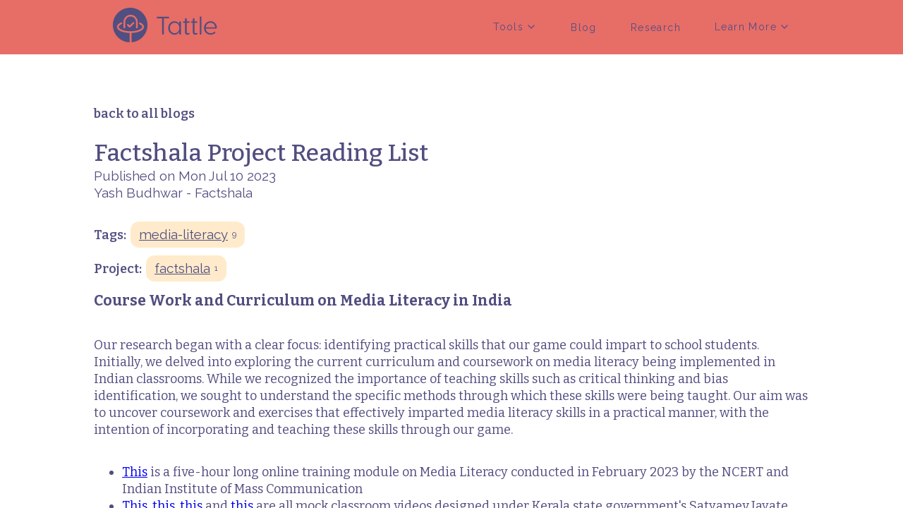

--- FILE ---
content_type: text/html
request_url: https://tattle.co.in/blog/factshala-project-reading-list/
body_size: 124739
content:
<!DOCTYPE html><html lang="en"><head><meta charSet="utf-8"/><meta http-equiv="x-ua-compatible" content="ie=edge"/><meta name="viewport" content="width=device-width, initial-scale=1, shrink-to-fit=no"/><meta name="generator" content="Gatsby 5.14.1"/><meta data-react-helmet="true" property="description" content="This is a compilation of resources and media materials that have informed the team in the creation of the project. By sharing our background research, we aim to provide a springboard for other initiatives and interventions"/><meta data-react-helmet="true" property="og:title" content="Factshala Project Reading List"/><meta data-react-helmet="true" property="og:description" content="This is a compilation of resources and media materials that have informed the team in the creation of the project. By sharing our background research, we aim to provide a springboard for other initiatives and interventions"/><meta data-react-helmet="true" property="og:image" content="https://tattle.co.in/static/bb58f653a64a4d4f4795ba34be781f0b/social-card-blog.png"/><meta data-react-helmet="true" property="og:type" content="website"/><meta data-react-helmet="true" name="twitter:card" content="summary_large_image"/><meta data-react-helmet="true" name="twitter:site" content="@tattlemade"/><meta data-react-helmet="true" name="twitter:creator" content="@tattlemade"/><meta data-react-helmet="true" name="twitter:title" content="Factshala Project Reading List"/><meta data-react-helmet="true" name="twitter:description" content="This is a compilation of resources and media materials that have informed the team in the creation of the project. By sharing our background research, we aim to provide a springboard for other initiatives and interventions"/><meta data-react-helmet="true" name="twitter:image" content="https://tattle.co.in/static/bb58f653a64a4d4f4795ba34be781f0b/social-card-blog.png"/><meta data-react-helmet="true" name="keywords" content="media-literacy,Factshala"/><meta name="theme-color" content="#E56D67"/><style data-href="/styles.6cdc336eada061d9a363.css" data-identity="gatsby-global-css">*,:after,:before{--tw-border-spacing-x:0;--tw-border-spacing-y:0;--tw-translate-x:0;--tw-translate-y:0;--tw-rotate:0;--tw-skew-x:0;--tw-skew-y:0;--tw-scale-x:1;--tw-scale-y:1;--tw-pan-x: ;--tw-pan-y: ;--tw-pinch-zoom: ;--tw-scroll-snap-strictness:proximity;--tw-gradient-from-position: ;--tw-gradient-via-position: ;--tw-gradient-to-position: ;--tw-ordinal: ;--tw-slashed-zero: ;--tw-numeric-figure: ;--tw-numeric-spacing: ;--tw-numeric-fraction: ;--tw-ring-inset: ;--tw-ring-offset-width:0px;--tw-ring-offset-color:#fff;--tw-ring-color:rgba(59,130,246,.5);--tw-ring-offset-shadow:0 0 #0000;--tw-ring-shadow:0 0 #0000;--tw-shadow:0 0 #0000;--tw-shadow-colored:0 0 #0000;--tw-blur: ;--tw-brightness: ;--tw-contrast: ;--tw-grayscale: ;--tw-hue-rotate: ;--tw-invert: ;--tw-saturate: ;--tw-sepia: ;--tw-drop-shadow: ;--tw-backdrop-blur: ;--tw-backdrop-brightness: ;--tw-backdrop-contrast: ;--tw-backdrop-grayscale: ;--tw-backdrop-hue-rotate: ;--tw-backdrop-invert: ;--tw-backdrop-opacity: ;--tw-backdrop-saturate: ;--tw-backdrop-sepia: ;--tw-contain-size: ;--tw-contain-layout: ;--tw-contain-paint: ;--tw-contain-style: }::backdrop{--tw-border-spacing-x:0;--tw-border-spacing-y:0;--tw-translate-x:0;--tw-translate-y:0;--tw-rotate:0;--tw-skew-x:0;--tw-skew-y:0;--tw-scale-x:1;--tw-scale-y:1;--tw-pan-x: ;--tw-pan-y: ;--tw-pinch-zoom: ;--tw-scroll-snap-strictness:proximity;--tw-gradient-from-position: ;--tw-gradient-via-position: ;--tw-gradient-to-position: ;--tw-ordinal: ;--tw-slashed-zero: ;--tw-numeric-figure: ;--tw-numeric-spacing: ;--tw-numeric-fraction: ;--tw-ring-inset: ;--tw-ring-offset-width:0px;--tw-ring-offset-color:#fff;--tw-ring-color:rgba(59,130,246,.5);--tw-ring-offset-shadow:0 0 #0000;--tw-ring-shadow:0 0 #0000;--tw-shadow:0 0 #0000;--tw-shadow-colored:0 0 #0000;--tw-blur: ;--tw-brightness: ;--tw-contrast: ;--tw-grayscale: ;--tw-hue-rotate: ;--tw-invert: ;--tw-saturate: ;--tw-sepia: ;--tw-drop-shadow: ;--tw-backdrop-blur: ;--tw-backdrop-brightness: ;--tw-backdrop-contrast: ;--tw-backdrop-grayscale: ;--tw-backdrop-hue-rotate: ;--tw-backdrop-invert: ;--tw-backdrop-opacity: ;--tw-backdrop-saturate: ;--tw-backdrop-sepia: ;--tw-contain-size: ;--tw-contain-layout: ;--tw-contain-paint: ;--tw-contain-style: }img,video{height:auto;max-width:100%}.container{width:100%}@media (min-width:640px){.container{max-width:640px}}@media (min-width:768px){.container{max-width:768px}}@media (min-width:1024px){.container{max-width:1024px}}@media (min-width:1280px){.container{max-width:1280px}}@media (min-width:1536px){.container{max-width:1536px}}#app .visible{visibility:visible}#app .invisible{visibility:hidden}#app .static{position:static}#app .fixed{position:fixed}#app .absolute{position:absolute}#app .relative{position:relative}#app .m-0{margin:0}#app .mx-auto{margin-left:auto;margin-right:auto}#app .mb-2{margin-bottom:.5rem}#app .mt-0{margin-top:0}#app .mt-10{margin-top:2.5rem}#app .mt-4{margin-top:1rem}#app .line-clamp-3{-webkit-box-orient:vertical;-webkit-line-clamp:3;display:-webkit-box;overflow:hidden}#app .block{display:block}#app .inline{display:inline}#app .flex{display:flex}#app .table{display:table}#app .grid{display:grid}#app .contents{display:contents}#app .hidden{display:none}#app .w-16{width:4rem}#app .w-24{width:6rem}#app .w-96{width:24rem}#app .w-fit{width:-moz-fit-content;width:fit-content}#app .w-full{width:100%}#app .max-w-\[80\%\]{max-width:80%}#app .shrink{flex-shrink:1}#app .grow{flex-grow:1}#app .transform{transform:translate(var(--tw-translate-x),var(--tw-translate-y)) rotate(var(--tw-rotate)) skewX(var(--tw-skew-x)) skewY(var(--tw-skew-y)) scaleX(var(--tw-scale-x)) scaleY(var(--tw-scale-y))}#app .resize{resize:both}#app .flex-row{flex-direction:row}#app .flex-col{flex-direction:column}#app .flex-wrap{flex-wrap:wrap}#app .items-start{align-items:flex-start}#app .items-center{align-items:center}#app .justify-center{justify-content:center}#app .gap-2{gap:.5rem}#app .gap-4{gap:1rem}#app .gap-8{gap:2rem}#app .gap-x-4{-moz-column-gap:1rem;column-gap:1rem}#app .gap-y-2{row-gap:.5rem}#app :is(.space-x-1>:not([hidden])~:not([hidden])){--tw-space-x-reverse:0;margin-left:calc(.25rem*(1 - var(--tw-space-x-reverse)));margin-right:calc(.25rem*var(--tw-space-x-reverse))}#app .self-center{align-self:center}#app .overflow-auto{overflow:auto}#app .overflow-clip{overflow:clip}#app .overflow-x-auto{overflow-x:auto}#app .truncate{overflow:hidden;text-overflow:ellipsis;white-space:nowrap}#app .whitespace-normal{white-space:normal}#app .break-words{overflow-wrap:break-word}#app .break-all{word-break:break-all}#app .rounded{border-radius:.25rem}#app .rounded-lg{border-radius:.5rem}#app .rounded-md{border-radius:.375rem}#app .rounded-xl{border-radius:.75rem}#app .border{border-width:1px}#app .border-2{border-width:2px}#app .bg-lime-300{--tw-bg-opacity:1;background-color:rgb(190 242 100/var(--tw-bg-opacity,1))}#app .bg-white{--tw-bg-opacity:1;background-color:rgb(255 255 255/var(--tw-bg-opacity,1))}#app .object-cover{-o-object-fit:cover;object-fit:cover}#app .px-4{padding-left:1rem;padding-right:1rem}#app .py-2{padding-bottom:.5rem;padding-top:.5rem}#app .pr-3{padding-right:.75rem}#app .text-center{text-align:center}#app .text-right{text-align:right}#app .text-lg{font-size:1.125rem;line-height:1.75rem}#app .text-sm{font-size:.875rem;line-height:1.25rem}#app .font-bold{font-weight:700}#app .font-medium{font-weight:500}#app .font-semibold{font-weight:600}#app .lowercase{text-transform:lowercase}#app .italic{font-style:italic}#app .text-\[\#7d4e70\]{--tw-text-opacity:1;color:rgb(125 78 112/var(--tw-text-opacity,1))}#app .text-blue-600{--tw-text-opacity:1;color:rgb(37 99 235/var(--tw-text-opacity,1))}#app .text-blue-950{--tw-text-opacity:1;color:rgb(23 37 84/var(--tw-text-opacity,1))}#app .text-gray-400{--tw-text-opacity:1;color:rgb(156 163 175/var(--tw-text-opacity,1))}#app .text-red-600{--tw-text-opacity:1;color:rgb(220 38 38/var(--tw-text-opacity,1))}#app .underline{text-decoration-line:underline}#app .no-underline{text-decoration-line:none}#app .shadow-lg{--tw-shadow:0 10px 15px -3px rgba(0,0,0,.1),0 4px 6px -4px rgba(0,0,0,.1);--tw-shadow-colored:0 10px 15px -3px var(--tw-shadow-color),0 4px 6px -4px var(--tw-shadow-color);box-shadow:var(--tw-ring-offset-shadow,0 0 #0000),var(--tw-ring-shadow,0 0 #0000),var(--tw-shadow)}#app .outline{outline-style:solid}#app .blur{--tw-blur:blur(8px)}#app .blur,#app .grayscale{filter:var(--tw-blur) var(--tw-brightness) var(--tw-contrast) var(--tw-grayscale) var(--tw-hue-rotate) var(--tw-invert) var(--tw-saturate) var(--tw-sepia) var(--tw-drop-shadow)}#app .grayscale{--tw-grayscale:grayscale(100%)}#app .invert{--tw-invert:invert(100%)}#app .filter,#app .invert{filter:var(--tw-blur) var(--tw-brightness) var(--tw-contrast) var(--tw-grayscale) var(--tw-hue-rotate) var(--tw-invert) var(--tw-saturate) var(--tw-sepia) var(--tw-drop-shadow)}#app .transition{transition-duration:.15s;transition-property:color,background-color,border-color,text-decoration-color,fill,stroke,opacity,box-shadow,transform,filter,-webkit-backdrop-filter;transition-property:color,background-color,border-color,text-decoration-color,fill,stroke,opacity,box-shadow,transform,filter,backdrop-filter;transition-property:color,background-color,border-color,text-decoration-color,fill,stroke,opacity,box-shadow,transform,filter,backdrop-filter,-webkit-backdrop-filter;transition-timing-function:cubic-bezier(.4,0,.2,1)}#app .ease-in-out{transition-timing-function:cubic-bezier(.4,0,.2,1)}#app .hover\:scale-105:hover{--tw-scale-x:1.05;--tw-scale-y:1.05;transform:translate(var(--tw-translate-x),var(--tw-translate-y)) rotate(var(--tw-rotate)) skewX(var(--tw-skew-x)) skewY(var(--tw-skew-y)) scaleX(var(--tw-scale-x)) scaleY(var(--tw-scale-y))}#app .hover\:bg-gray-50:hover{--tw-bg-opacity:1;background-color:rgb(249 250 251/var(--tw-bg-opacity,1))}#app .hover\:shadow-2xl:hover{--tw-shadow:0 25px 50px -12px rgba(0,0,0,.25);--tw-shadow-colored:0 25px 50px -12px var(--tw-shadow-color);box-shadow:var(--tw-ring-offset-shadow,0 0 #0000),var(--tw-ring-shadow,0 0 #0000),var(--tw-shadow)}#app .hover\:ring-2:hover{--tw-ring-offset-shadow:var(--tw-ring-inset) 0 0 0 var(--tw-ring-offset-width) var(--tw-ring-offset-color);--tw-ring-shadow:var(--tw-ring-inset) 0 0 0 calc(2px + var(--tw-ring-offset-width)) var(--tw-ring-color);box-shadow:var(--tw-ring-offset-shadow),var(--tw-ring-shadow),var(--tw-shadow,0 0 #0000)}@media (min-width:768px){#app .md\:grid{display:grid}#app .md\:grid-cols-2{grid-template-columns:repeat(2,minmax(0,1fr))}}@media (min-width:1024px){#app .lg\:ml-10{margin-left:2.5rem}#app .lg\:mt-0{margin-top:0}#app .lg\:grid{display:grid}#app .lg\:w-24{width:6rem}#app .lg\:w-48{width:12rem}#app .lg\:grid-cols-3{grid-template-columns:repeat(3,minmax(0,1fr))}#app .lg\:flex-row{flex-direction:row}#app .lg\:text-start{text-align:start}}code[class*=language-],pre[class*=language-]{background:#f5f7ff;color:#5e6687;direction:ltr;font-family:Consolas,Menlo,Monaco,Andale Mono WT,Andale Mono,Lucida Console,Lucida Sans Typewriter,DejaVu Sans Mono,Bitstream Vera Sans Mono,Liberation Mono,Nimbus Mono L,Courier New,Courier,monospace;font-size:14px;-webkit-hyphens:none;hyphens:none;line-height:1.375;-moz-tab-size:4;-o-tab-size:4;tab-size:4;text-align:left;white-space:pre;word-break:normal;word-spacing:normal}pre>code[class*=language-]{font-size:1em}code[class*=language-] ::-moz-selection,code[class*=language-]::-moz-selection,pre[class*=language-] ::-moz-selection,pre[class*=language-]::-moz-selection{background:#dfe2f1;text-shadow:none}code[class*=language-] ::selection,code[class*=language-]::selection,pre[class*=language-] ::selection,pre[class*=language-]::selection{background:#dfe2f1;text-shadow:none}pre[class*=language-]{margin:.5em 0;overflow:auto;padding:1em}:not(pre)>code[class*=language-]{border-radius:.3em;padding:.1em}.token.cdata,.token.comment,.token.doctype,.token.prolog{color:#898ea4}.token.punctuation{color:#5e6687}.token.namespace{opacity:.7}.token.boolean,.token.number,.token.operator{color:#c76b29}.token.property{color:#c08b30}.token.tag{color:#3d8fd1}.token.string{color:#22a2c9}.token.selector{color:#6679cc}.token.attr-name{color:#c76b29}.language-css .token.string,.style .token.string,.token.entity,.token.url{color:#22a2c9}.token.attr-value,.token.control,.token.directive,.token.keyword,.token.unit{color:#ac9739}.token.atrule,.token.regex,.token.statement{color:#22a2c9}.token.placeholder,.token.variable{color:#3d8fd1}.token.deleted{text-decoration:line-through}.token.inserted{border-bottom:1px dotted #202746;text-decoration:none}.token.italic{font-style:italic}.token.bold,.token.important{font-weight:700}.token.important{color:#c94922}.token.entity{cursor:help}pre>code.highlight{outline:.4em solid #c94922;outline-offset:.4em}.line-numbers .line-numbers-rows{border-right-color:#dfe2f1}.line-numbers-rows>span:before{color:#979db4}.line-highlight{background:rgba(107,115,148,.2);background:linear-gradient(90deg,rgba(107,115,148,.2) 70%,rgba(107,115,148,0))}</style><style>.gatsby-image-wrapper{position:relative;overflow:hidden}.gatsby-image-wrapper picture.object-fit-polyfill{position:static!important}.gatsby-image-wrapper img{bottom:0;height:100%;left:0;margin:0;max-width:none;padding:0;position:absolute;right:0;top:0;width:100%;object-fit:cover}.gatsby-image-wrapper [data-main-image]{opacity:0;transform:translateZ(0);transition:opacity .25s linear;will-change:opacity}.gatsby-image-wrapper-constrained{display:inline-block;vertical-align:top}</style><noscript><style>.gatsby-image-wrapper noscript [data-main-image]{opacity:1!important}.gatsby-image-wrapper [data-placeholder-image]{opacity:0!important}</style></noscript><script type="module">const e="undefined"!=typeof HTMLImageElement&&"loading"in HTMLImageElement.prototype;e&&document.body.addEventListener("load",(function(e){const t=e.target;if(void 0===t.dataset.mainImage)return;if(void 0===t.dataset.gatsbyImageSsr)return;let a=null,n=t;for(;null===a&&n;)void 0!==n.parentNode.dataset.gatsbyImageWrapper&&(a=n.parentNode),n=n.parentNode;const o=a.querySelector("[data-placeholder-image]"),r=new Image;r.src=t.currentSrc,r.decode().catch((()=>{})).then((()=>{t.style.opacity=1,o&&(o.style.opacity=0,o.style.transition="opacity 500ms linear")}))}),!0);</script><title data-react-helmet="true">Factshala Project Reading List</title><link data-react-helmet="true" rel="preconnect" href="https://fonts.gstatic.com"/><link data-react-helmet="true" href="https://fonts.googleapis.com/css2?family=Bitter:ital,wght@0,100;0,200;0,300;0,400;0,500;0,600;0,700;0,800;1,900&amp;family=Raleway:wght@100;200;300;400;500;600;700;800;900&amp;display=swap" rel="stylesheet"/><script data-react-helmet="true" async="" defer="" data-domain="tattle.co.in" src="https://plausible.io/js/plausible.js"></script><link rel="icon" href="/favicon-32x32.png?v=aeb40e2ac0d67e18c0f7228320dd96f0" type="image/png"/><link rel="manifest" href="/manifest.webmanifest" crossorigin="anonymous"/><link rel="apple-touch-icon" sizes="48x48" href="/icons/icon-48x48.png?v=aeb40e2ac0d67e18c0f7228320dd96f0"/><link rel="apple-touch-icon" sizes="72x72" href="/icons/icon-72x72.png?v=aeb40e2ac0d67e18c0f7228320dd96f0"/><link rel="apple-touch-icon" sizes="96x96" href="/icons/icon-96x96.png?v=aeb40e2ac0d67e18c0f7228320dd96f0"/><link rel="apple-touch-icon" sizes="144x144" href="/icons/icon-144x144.png?v=aeb40e2ac0d67e18c0f7228320dd96f0"/><link rel="apple-touch-icon" sizes="192x192" href="/icons/icon-192x192.png?v=aeb40e2ac0d67e18c0f7228320dd96f0"/><link rel="apple-touch-icon" sizes="256x256" href="/icons/icon-256x256.png?v=aeb40e2ac0d67e18c0f7228320dd96f0"/><link rel="apple-touch-icon" sizes="384x384" href="/icons/icon-384x384.png?v=aeb40e2ac0d67e18c0f7228320dd96f0"/><link rel="apple-touch-icon" sizes="512x512" href="/icons/icon-512x512.png?v=aeb40e2ac0d67e18c0f7228320dd96f0"/><style data-styled="" data-styled-version="6.1.14">.MNRWj{font-family:Bitter;font-size:18px;line-height:24px;background-color:#ffffff;color:#514e80;box-sizing:border-box;-webkit-text-size-adjust:100%;-ms-text-size-adjust:100%;-moz-osx-font-smoothing:grayscale;-webkit-font-smoothing:antialiased;width:100vw;height:100vh;overflow:auto;}/*!sc*/
data-styled.g2[id="StyledGrommet-sc-19lkkz7-0"]{content:"MNRWj,"}/*!sc*/
body{margin:0;}/*!sc*/
data-styled.g3[id="sc-global-hmgnLM1"]{content:"sc-global-hmgnLM1,"}/*!sc*/
.bFlaVz{display:flex;box-sizing:border-box;max-width:100%;min-width:0;min-height:0;flex-direction:column;width:100%;height:100%;}/*!sc*/
.huhoDk{display:flex;box-sizing:border-box;max-width:100%;align-items:center;background-color:#E76D67;color:#514e80;min-width:0;min-height:0;flex-direction:column;flex:1 0 auto;width:100%;}/*!sc*/
.yLsGG{display:flex;box-sizing:border-box;max-width:100%;min-width:0;min-height:0;flex-direction:row;height:76.8px;width:960px;flex-wrap:wrap;}/*!sc*/
.iBDRoU{display:flex;box-sizing:border-box;max-width:100%;align-items:center;min-width:0;min-height:0;flex-direction:row;width:960px;}/*!sc*/
.jGlgFk{display:flex;box-sizing:border-box;max-width:100%;min-width:0;min-height:0;flex-direction:column;}/*!sc*/
.iMDLSo{display:flex;box-sizing:border-box;max-width:100%;min-width:0;min-height:0;flex-direction:column;flex:1 0 auto;}/*!sc*/
.dOmWJk{display:flex;box-sizing:border-box;max-width:100%;align-items:center;min-width:0;min-height:0;flex-direction:row;}/*!sc*/
.HAJmG{display:flex;box-sizing:border-box;max-width:100%;min-width:0;min-height:0;flex-direction:column;min-height:90vh;flex:1 0 auto;}/*!sc*/
.iUYXZB{display:flex;box-sizing:border-box;max-width:100%;align-self:center;min-width:0;min-height:0;flex-direction:column;width:1110px;flex:1 0 auto;justify-content:flex-start;}/*!sc*/
.UQdRQ{display:flex;box-sizing:border-box;max-width:100%;min-width:0;min-height:0;flex-direction:column;padding-left:48px;padding-right:48px;}/*!sc*/
@media only screen and (max-width: 768px){.UQdRQ{padding-left:24px;}}/*!sc*/
@media only screen and (max-width: 768px){.UQdRQ{padding-right:24px;}}/*!sc*/
.cOhUqZ{display:flex;box-sizing:border-box;max-width:100%;align-self:center;min-width:0;min-height:0;flex-direction:column;width:100%;}/*!sc*/
.hmQRgK{display:flex;box-sizing:border-box;max-width:100%;min-width:0;min-height:0;flex-direction:column;height:48px;}/*!sc*/
.fFeall{display:flex;box-sizing:border-box;max-width:100%;margin-bottom:12px;min-width:0;min-height:0;flex-direction:column;}/*!sc*/
@media only screen and (max-width: 768px){.fFeall{margin-bottom:6px;}}/*!sc*/
.jaZcDO{display:flex;box-sizing:border-box;min-width:0;min-height:0;flex-direction:column;flex:1 1;flex-basis:96px;}/*!sc*/
.lkTbsO{display:flex;box-sizing:border-box;max-width:100%;align-items:baseline;min-width:0;min-height:0;flex-direction:row;flex:1 1;}/*!sc*/
.QHAEt{display:flex;box-sizing:border-box;max-width:100%;align-items:center;min-width:0;min-height:0;flex-direction:row;flex:1 1;flex-wrap:wrap;}/*!sc*/
.iIvItW{display:flex;box-sizing:border-box;max-width:100%;align-items:center;background-color:#ffebcb;color:#514e80;min-width:0;min-height:0;flex-direction:row;width:fit-content;padding-left:12px;padding-right:12px;padding-top:6px;padding-bottom:6px;border-radius:12px;}/*!sc*/
@media only screen and (max-width: 768px){.iIvItW{padding-left:6px;padding-right:6px;}}/*!sc*/
@media only screen and (max-width: 768px){.iIvItW{padding-top:3px;padding-bottom:3px;}}/*!sc*/
@media only screen and (max-width: 768px){.iIvItW{border-radius:6px;}}/*!sc*/
.wDqVF{display:flex;box-sizing:border-box;max-width:100%;align-items:flex-start;min-width:0;min-height:0;flex-direction:column;}/*!sc*/
.bEkWYb{display:flex;box-sizing:border-box;max-width:100%;grid-area:tattle;min-width:0;min-height:0;flex-direction:column;}/*!sc*/
.cSfVk{display:flex;box-sizing:border-box;max-width:100%;grid-area:menu;min-width:0;min-height:0;flex-direction:column;}/*!sc*/
.gsiMiU{display:flex;box-sizing:border-box;max-width:100%;grid-area:license;min-width:0;min-height:0;flex-direction:column;}/*!sc*/
.bvQWeY{display:flex;box-sizing:border-box;max-width:100%;align-self:flex-end;min-width:0;min-height:0;flex-direction:row;}/*!sc*/
.cPZVhl{display:flex;box-sizing:border-box;max-width:100%;margin-top:12px;min-width:0;min-height:0;flex-direction:column;}/*!sc*/
@media only screen and (max-width: 768px){.cPZVhl{margin-top:6px;}}/*!sc*/
data-styled.g4[id="StyledBox-sc-13pk1d4-0"]{content:"bFlaVz,huhoDk,yLsGG,iBDRoU,jGlgFk,iMDLSo,dOmWJk,HAJmG,iUYXZB,UQdRQ,cOhUqZ,hmQRgK,fFeall,jaZcDO,lkTbsO,QHAEt,iIvItW,wDqVF,bEkWYb,cSfVk,gsiMiU,bvQWeY,cPZVhl,"}/*!sc*/
.gfnNwg{flex:0 0 auto;align-self:stretch;width:6px;}/*!sc*/
@media only screen and (max-width: 768px){.gfnNwg{width:3px;}}/*!sc*/
.dMwocc{flex:0 0 auto;align-self:stretch;width:3px;}/*!sc*/
@media only screen and (max-width: 768px){.dMwocc{width:2px;}}/*!sc*/
.hgDFqX{flex:0 0 auto;align-self:stretch;width:48px;}/*!sc*/
@media only screen and (max-width: 768px){.hgDFqX{width:24px;}}/*!sc*/
.cLswnA{flex:0 0 auto;align-self:stretch;width:12px;}/*!sc*/
@media only screen and (max-width: 768px){.cLswnA{width:6px;}}/*!sc*/
data-styled.g5[id="StyledBox__StyledBoxGap-sc-13pk1d4-1"]{content:"gfnNwg,dMwocc,hgDFqX,cLswnA,"}/*!sc*/
.deOQwD{font-size:18.75px;line-height:24px;font-family:Raleway;}/*!sc*/
.APuSE{margin-left:6px;font-size:11.719px;line-height:14px;font-family:Raleway;}/*!sc*/
.jewxcX{font-size:11.719px;line-height:14px;font-weight:400;font-family:Raleway;}/*!sc*/
data-styled.g9[id="StyledText-sc-1sadyjn-0"]{content:"deOQwD,APuSE,jewxcX,"}/*!sc*/
.esqViO{display:inline-block;box-sizing:border-box;cursor:pointer;font:inherit;text-decoration:none;margin:0;background:transparent;overflow:visible;text-transform:none;outline:none;border:none;padding:0;text-align:inherit;color:inherit;}/*!sc*/
.esqViO:focus:not(:focus-visible){outline:none;box-shadow:none;}/*!sc*/
.esqViO:focus:not(:focus-visible) >circle,.esqViO:focus:not(:focus-visible) >ellipse,.esqViO:focus:not(:focus-visible) >line,.esqViO:focus:not(:focus-visible) >path,.esqViO:focus:not(:focus-visible) >polygon,.esqViO:focus:not(:focus-visible) >polyline,.esqViO:focus:not(:focus-visible) >rect{outline:none;box-shadow:none;}/*!sc*/
.esqViO:focus:not(:focus-visible) ::-moz-focus-inner{border:0;}/*!sc*/
.jQwKlj{display:inline-block;box-sizing:border-box;cursor:pointer;font:inherit;text-decoration:none;margin:0;background:transparent;overflow:visible;text-transform:none;outline:none;border:none;padding:0;text-align:inherit;color:inherit;}/*!sc*/
.jQwKlj:focus{outline:none;box-shadow:0 0 2px 2px #514E80;}/*!sc*/
.jQwKlj:focus >circle,.jQwKlj:focus >ellipse,.jQwKlj:focus >line,.jQwKlj:focus >path,.jQwKlj:focus >polygon,.jQwKlj:focus >polyline,.jQwKlj:focus >rect{outline:none;box-shadow:0 0 2px 2px #514E80;}/*!sc*/
.jQwKlj:focus ::-moz-focus-inner{border:0;}/*!sc*/
.jQwKlj:focus:not(:focus-visible){outline:none;box-shadow:none;}/*!sc*/
.jQwKlj:focus:not(:focus-visible) >circle,.jQwKlj:focus:not(:focus-visible) >ellipse,.jQwKlj:focus:not(:focus-visible) >line,.jQwKlj:focus:not(:focus-visible) >path,.jQwKlj:focus:not(:focus-visible) >polygon,.jQwKlj:focus:not(:focus-visible) >polyline,.jQwKlj:focus:not(:focus-visible) >rect{outline:none;box-shadow:none;}/*!sc*/
.jQwKlj:focus:not(:focus-visible) ::-moz-focus-inner{border:0;}/*!sc*/
data-styled.g13[id="StyledButtonKind-sc-1vhfpnt-0"]{content:"esqViO,jQwKlj,"}/*!sc*/
.fvhGOj{font-family:Bitter;font-size:18px;line-height:24px;max-width:432px;font-weight:600;overflow-wrap:break-word;color:#514e80;}/*!sc*/
.kyPNXe{margin:0px;font-family:Bitter;font-size:34px;line-height:40px;max-width:816px;font-weight:500;overflow-wrap:break-word;color:#514e80;}/*!sc*/
@media only screen and (max-width: 768px){.kyPNXe{margin:0px;}}/*!sc*/
data-styled.g22[id="StyledHeading-sc-1rdh4aw-0"]{content:"fvhGOj,kyPNXe,"}/*!sc*/
.cyPVpg{text-decoration:none;color:inherit;}/*!sc*/
.cyPVpg :visited{color:inherit;}/*!sc*/
.cyPVpg:hover{text-decoration:underline;}/*!sc*/
.cyPVpg.active{color:red;}/*!sc*/
data-styled.g24[id="TattleLinks__ThemedPlainLink-sc-67gpgi-1"]{content:"cyPVpg,"}/*!sc*/
.jmzXAo{text-decoration:none;color:#514e80;}/*!sc*/
.jmzXAo :visited{color:#514e80;text-decoration:none;}/*!sc*/
data-styled.g28[id="TattleLinks__ThemedPlainExternalLink-sc-67gpgi-5"]{content:"jmzXAo,"}/*!sc*/
.eNWYxb{font-family:Raleway;font-style:normal;font-weight:normal;font-size:14px;line-height:21px;letter-spacing:0.1em;color:#514e80;}/*!sc*/
data-styled.g29[id="core-style__NavigationLabel-sc-1govrch-0"]{content:"eNWYxb,"}/*!sc*/
.hTkPro{font-family:Raleway;font-style:normal;font-weight:500;font-size:14px;line-height:16px;letter-spacing:0.1em;color:#514e80;text-decoration:"none";}/*!sc*/
data-styled.g30[id="core-style__FooterNavigationLabel-sc-1govrch-1"]{content:"hTkPro,"}/*!sc*/
.gUyTGj{display:grid;box-sizing:border-box;width:100%;height:100%;grid-template-areas:"tattle menu license";grid-template-columns:25% 25% 50%;grid-template-rows:1fr;}/*!sc*/
data-styled.g36[id="StyledGrid-sc-1wofa1l-0"]{content:"gUyTGj,"}/*!sc*/
</style><link rel="alternate" type="application/rss+xml" title="Tattle - Civic Tech intervention for Misinformation, Content Moderation and Media Literacy" href="/rss.xml"/></head><body><div id="___gatsby"><div class="StyledGrommet-sc-19lkkz7-0 iqZmtt"><div id="app"><div style="outline:none" tabindex="-1" id="gatsby-focus-wrapper"><div class="StyledGrommet-sc-19lkkz7-0 MNRWj"><div class="StyledBox-sc-13pk1d4-0 bFlaVz"><div class="StyledBox-sc-13pk1d4-0 huhoDk"><div class="StyledBox-sc-13pk1d4-0 yLsGG"><div class="StyledBox-sc-13pk1d4-0 iBDRoU"><div class="StyledBox-sc-13pk1d4-0 jGlgFk"><a class="TattleLinks__ThemedPlainLink-sc-67gpgi-1 cyPVpg" href="/"><svg width="150" height="49" viewBox="0 0 150 49" fill="none" xmlns="http://www.w3.org/2000/svg"><g clip-path="url(#clip0)"><path d="M78.784 12.8H63.16C62.584 12.8 62.08 13.304 62.08 13.88C62.08 14.528 62.584 14.996 63.16 14.996H69.748V36.848C69.748 37.532 70.288 38.144 71.008 38.144C71.692 38.144 72.232 37.532 72.232 36.848V14.996H78.784C79.36 14.996 79.9 14.528 79.9 13.88C79.9 13.304 79.36 12.8 78.784 12.8ZM87.3641 19.064C83.3321 19.064 78.4361 22.232 78.4361 28.64C78.4361 35.12 83.3321 38.252 87.3641 38.252C90.3881 38.252 93.0161 36.524 94.0601 33.932V36.956C94.0601 37.604 94.6361 38.216 95.2841 38.216C95.9681 38.216 96.5441 37.604 96.5441 36.956V20.432C96.5441 19.748 96.0041 19.172 95.2841 19.172C94.6361 19.172 94.0601 19.748 94.0601 20.432V23.06C92.8361 20.432 90.1361 19.064 87.3641 19.064ZM87.6161 36.092C84.5561 36.092 80.8841 33.716 80.8841 28.64C80.8841 23.6 84.5561 21.224 87.6161 21.224C90.6761 21.224 94.2041 23.456 94.2041 28.64C94.2041 33.716 90.6761 36.092 87.6161 36.092ZM107.544 35.804C107.148 35.912 106.68 36.056 106.104 36.056C105.168 36.056 104.664 35.624 104.664 34.472V21.368H107.688C108.3 21.368 108.768 20.972 108.768 20.324C108.768 19.676 108.3 19.28 107.688 19.28H104.664V16.004C104.664 15.32 104.124 14.78 103.439 14.78C102.756 14.78 102.216 15.32 102.216 16.004V19.28H100.452C99.8395 19.28 99.4075 19.676 99.4075 20.324C99.4075 20.972 99.8395 21.368 100.452 21.368H102.216V34.616C102.216 37.532 103.872 38.18 105.6 38.18C106.968 38.18 108.768 37.82 108.768 36.632C108.768 36.02 108.228 35.588 107.544 35.804ZM118.688 35.804C118.292 35.912 117.824 36.056 117.248 36.056C116.312 36.056 115.808 35.624 115.808 34.472V21.368H118.832C119.444 21.368 119.912 20.972 119.912 20.324C119.912 19.676 119.444 19.28 118.832 19.28H115.808V16.004C115.808 15.32 115.268 14.78 114.584 14.78C113.9 14.78 113.36 15.32 113.36 16.004V19.28H111.596C110.984 19.28 110.552 19.676 110.552 20.324C110.552 20.972 110.984 21.368 111.596 21.368H113.36V34.616C113.36 37.532 115.016 38.18 116.744 38.18C118.112 38.18 119.912 37.82 119.912 36.632C119.912 36.02 119.372 35.588 118.688 35.804ZM125.585 36.92V13.52C125.585 12.872 125.045 12.296 124.361 12.296C123.677 12.296 123.137 12.872 123.137 13.52V36.92C123.137 37.568 123.677 38.18 124.361 38.18C125.045 38.18 125.585 37.568 125.585 36.92ZM138.346 19.064C134.242 19.064 129.202 22.232 129.202 28.64C129.202 35.12 134.098 38.18 138.634 38.18C140.902 38.18 143.098 37.496 144.61 36.128C145.15 35.624 145.294 35.3 145.294 34.976C145.294 34.436 144.934 34.004 144.322 34.004C143.998 34.004 143.71 34.184 143.242 34.544C142.018 35.552 140.434 36.092 138.706 36.092C135.43 36.092 132.01 34.04 131.722 29.612H145.762C146.77 29.612 147.346 29.144 147.346 28.208C147.346 22.268 142.45 19.064 138.346 19.064ZM138.346 21.224C141.262 21.224 144.682 23.24 144.97 27.632H131.722C132.046 23.24 135.466 21.224 138.346 21.224Z" fill="#514e80"></path>)<path d="M24.5432 0.000155254C10.9609 -0.0862636 0 10.9033 0 24.4999C0 37.7652 10.5576 48.582 23.7222 48.9996V35.7055C13.4095 35.4607 5.73251 31.8599 5.73251 27.1213C5.73251 24.7448 7.69136 22.5267 11.2058 20.9711C11.3642 20.8847 11.4506 20.8847 11.6091 20.8127C12.2572 20.5678 12.9198 20.8127 13.251 21.4752C13.4959 22.1378 13.251 22.7859 12.6029 23.1172L12.2716 23.2756C9.73663 24.4279 8.26749 25.8106 8.26749 27.1213C8.26749 29.9875 15.1379 33.2714 24.9465 33.2714C34.7551 33.2714 41.6255 29.9875 41.6255 27.1213C41.6255 25.8106 40.1564 24.4135 37.6214 23.2756C36.9733 23.0308 36.7284 22.2962 36.9733 21.6337C37.2181 20.9711 37.9527 20.7263 38.6152 20.9711C42.1296 22.5267 44.0885 24.7448 44.0885 27.1213C44.0165 31.7735 36.6708 35.3311 26.5885 35.6911V48.9132C39.1049 47.8474 49 37.3619 49 24.4999C49 10.9753 38.0391 0.000155254 24.5432 0.000155254ZM29.93 22.4547L24.6152 27.611C24.4568 27.8558 24.1255 28.0143 23.7942 28.0143C23.463 28.0143 23.1461 27.9278 22.9012 27.683L20.3663 25.148C19.8765 24.6583 19.8765 23.9238 20.3663 23.4341C20.856 22.9444 21.5905 22.9444 22.0802 23.4341L23.7942 25.148L28.216 20.7263C28.7058 20.2366 29.4403 20.2366 29.93 20.7263C30.4198 21.216 30.4198 21.9505 29.93 22.4547ZM35.1728 27.9423C35.1728 28.6768 34.6831 29.1665 33.9486 29.1665C33.3004 29.1665 32.7243 28.5904 32.7243 27.9423V19.9917C32.7243 15.8148 29.2819 12.3725 25.1193 12.3725C20.9568 12.3725 17.5144 15.8148 17.5144 19.9917V27.9423C17.5144 28.6048 16.9383 29.1665 16.2901 29.1665C15.642 29.1665 15.0658 28.5904 15.0658 27.9423V19.9917C15.0658 14.4177 19.5597 9.90952 25.1193 9.90952C30.679 9.90952 35.1728 14.5041 35.1728 19.9917V27.9423Z" fill="#514e80"></path></g><defs><clipPath id="clip0"><rect width="150" height="49" fill="white"></rect></clipPath></defs></svg></a></div><div class="StyledBox__StyledBoxGap-sc-13pk1d4-1 gfnNwg"></div><div class="StyledBox-sc-13pk1d4-0 iMDLSo"></div><div class="StyledBox__StyledBoxGap-sc-13pk1d4-1 gfnNwg"></div><div class="StyledBox-sc-13pk1d4-0 dOmWJk"><div class="StyledBox-sc-13pk1d4-0 jGlgFk"><button type="button" class="StyledButtonKind-sc-1vhfpnt-0 esqViO"><div class="StyledBox-sc-13pk1d4-0 dOmWJk"><span class="core-style__NavigationLabel-sc-1govrch-0 eNWYxb">Tools</span><div class="StyledBox__StyledBoxGap-sc-13pk1d4-1 dMwocc"></div><svg xmlns="http://www.w3.org/2000/svg" width="16" height="16" viewBox="0 0 24 24" fill="none" stroke="#514e80" stroke-width="2" stroke-linecap="round" stroke-linejoin="round"><polyline points="6 9 12 15 18 9"></polyline></svg></div></button></div><div class="StyledBox__StyledBoxGap-sc-13pk1d4-1 hgDFqX"></div><a class="TattleLinks__ThemedPlainLink-sc-67gpgi-1 cyPVpg" href="/blog/"><button type="button" class="StyledButtonKind-sc-1vhfpnt-0 jQwKlj"><span class="core-style__NavigationLabel-sc-1govrch-0 eNWYxb">Blog</span></button></a><div class="StyledBox__StyledBoxGap-sc-13pk1d4-1 hgDFqX"></div><a class="TattleLinks__ThemedPlainLink-sc-67gpgi-1 cyPVpg" href="/research/"><button type="button" class="StyledButtonKind-sc-1vhfpnt-0 jQwKlj"><span class="core-style__NavigationLabel-sc-1govrch-0 eNWYxb">Research</span></button></a><div class="StyledBox__StyledBoxGap-sc-13pk1d4-1 hgDFqX"></div><div class="StyledBox-sc-13pk1d4-0 jGlgFk"><button type="button" class="StyledButtonKind-sc-1vhfpnt-0 esqViO"><div class="StyledBox-sc-13pk1d4-0 dOmWJk"><span class="core-style__NavigationLabel-sc-1govrch-0 eNWYxb">Learn More</span><div class="StyledBox__StyledBoxGap-sc-13pk1d4-1 dMwocc"></div><svg xmlns="http://www.w3.org/2000/svg" width="16" height="16" viewBox="0 0 24 24" fill="none" stroke="#514e80" stroke-width="2" stroke-linecap="round" stroke-linejoin="round"><polyline points="6 9 12 15 18 9"></polyline></svg></div></button></div></div></div></div></div><div class="StyledBox-sc-13pk1d4-0 HAJmG"><div class="StyledBox-sc-13pk1d4-0 iUYXZB"><div class="StyledBox-sc-13pk1d4-0 UQdRQ"><div class="StyledBox-sc-13pk1d4-0 cOhUqZ"><div class="StyledBox-sc-13pk1d4-0 hmQRgK"></div><div class="StyledBox-sc-13pk1d4-0 jGlgFk"><div class="StyledBox-sc-13pk1d4-0 jGlgFk"><a class="TattleLinks__ThemedPlainLink-sc-67gpgi-1 cyPVpg" href="/blog/"><h4 class="StyledHeading-sc-1rdh4aw-0 fvhGOj">back to all blogs</h4></a></div><div class="StyledBox-sc-13pk1d4-0 jGlgFk"><div class="StyledBox-sc-13pk1d4-0 fFeall"><div class="StyledBox-sc-13pk1d4-0 dOmWJk"><h2 class="StyledHeading-sc-1rdh4aw-0 kyPNXe">Factshala Project Reading List</h2></div><span class="StyledText-sc-1sadyjn-0 deOQwD">Published on Mon Jul 10 2023</span><span class="StyledText-sc-1sadyjn-0 deOQwD">Yash Budhwar - Factshala</span></div><div class="StyledBox-sc-13pk1d4-0 jaZcDO"><div class="StyledBox-sc-13pk1d4-0 jGlgFk"><div class="StyledBox-sc-13pk1d4-0 lkTbsO"><div class="StyledBox-sc-13pk1d4-0 jGlgFk"><h4 class="StyledHeading-sc-1rdh4aw-0 fvhGOj">Tags: </h4></div><div class="StyledBox__StyledBoxGap-sc-13pk1d4-1 gfnNwg"></div><div class="StyledBox-sc-13pk1d4-0 QHAEt"><div class="StyledBox-sc-13pk1d4-0 jGlgFk"><a style="text-decoration:none" href="/blog/tags/media-literacy/"><div class="StyledBox-sc-13pk1d4-0 dOmWJk"><div class="StyledBox-sc-13pk1d4-0 iIvItW"><span style="text-decoration:underline"><span class="StyledText-sc-1sadyjn-0 deOQwD">media-literacy</span></span><span class="StyledText-sc-1sadyjn-0 APuSE">9</span></div></div></a></div></div></div></div><div class="StyledBox-sc-13pk1d4-0 jGlgFk"><div class="StyledBox-sc-13pk1d4-0 lkTbsO"><div class="StyledBox-sc-13pk1d4-0 jGlgFk"><h4 class="StyledHeading-sc-1rdh4aw-0 fvhGOj">Project: </h4></div><div class="StyledBox__StyledBoxGap-sc-13pk1d4-1 gfnNwg"></div><div class="StyledBox-sc-13pk1d4-0 QHAEt"><div class="StyledBox-sc-13pk1d4-0 jGlgFk"><a style="text-decoration:none" href="/blog/tags/project/factshala/"><div class="StyledBox-sc-13pk1d4-0 dOmWJk"><div class="StyledBox-sc-13pk1d4-0 iIvItW"><span style="text-decoration:underline"><span class="StyledText-sc-1sadyjn-0 deOQwD">factshala</span></span><span class="StyledText-sc-1sadyjn-0 APuSE">1</span></div></div></a></div></div></div></div></div></div><div class="StyledBox-sc-13pk1d4-0 wDqVF flex flex-col lg:flex-row gap-2"><div class="StyledBox-sc-13pk1d4-0 jGlgFk grow"><h3>Course Work and Curriculum on Media Literacy in India</h3>
<p>Our research began with a clear focus: identifying practical skills that our game could impart to school students. Initially, we delved into exploring the current curriculum and coursework on media literacy being implemented in Indian classrooms. While we recognized the importance of teaching skills such as critical thinking and bias identification, we sought to understand the specific methods through which these skills were being taught. Our aim was to uncover coursework and exercises that effectively imparted media literacy skills in a practical manner, with the intention of incorporating and teaching these skills through our game.</p>
<ul>
<li><a href="https://ciet.ncert.gov.in/activity/otml?lang=en">This</a> is a five-hour long online training module on Media Literacy conducted in February 2023 by the NCERT and Indian Institute of Mass Communication</li>
<li><a href="https://www.youtube.com/watch?v=LNV6FvevzrY">This</a>, <a href="https://www.youtube.com/watch?v=YFUPrJVrTto">this</a>, <a href="https://www.youtube.com/watch?v=9sWXpLmtq-I">this</a> and <a href="https://www.youtube.com/watch?v=29HPohQE0pc">this</a> are all mock classroom videos designed under Kerala state government&#x27;s Satyamev Jayate media literacy programme</li>
<li>UNESCO&#x27;s resource <a href="https://www.unesco.org/en/articles/media-and-information-literate-citizens-think-critically-click-wisely">Think Critically, Click Wisely</a></li>
</ul>
<h3>Repositories of Content from Outside India</h3>
<p>Keeping in mind the relatively low diffusion of media literacy in existing curricula in India, we also had a look at learning tools and frameworks from outside India geared towards imparting media literacy and critical thinking skills to students of all ages</p>
<ul>
<li>The Council of Europe&#x27;s Education Department&#x27;s <a href="https://www.coe.int/en/web/learning-resources">LEMON</a> is a repository of modules that cater to different needs of various categories of learners (such as students or working professionals) about interrelated topics such as democratic culture and social development</li>
<li>The University of Newcastle Australia&#x27;s <a href="https://www.futurelearn.com/courses/critical-media-literacy">course</a> on critical media literacy and culture and how to actually apply and practice analytical frameworks to assessing texts, situations and events</li>
<li>Media Savvy Citizens&#x27; <a href="https://www.mediasavvycitizens.com/highlights">take</a> on imparting the same set of skills but to educators and teachers so that they can confidently teach in an ever-evolving digital landscape</li>
</ul>
<h3>First Principles: Starting from Scratch</h3>
<p>Training educators, whether it be internally driven or external, is critical to improving the level of education received when we talk about teaching media literacy. Such skills can be those dedicated to generating awareness on issues like diversity and inclusion, leadership and collaboration, and socio-emotional learning. The following are learning platforms that are aimed towards inculcating the same in educators:</p>
<ul>
<li>This <a href="https://learn.microsoft.com/en-us/training/educator-center/?source=mec">platform</a> by Microsoft is focused at furthering the professional development of trainers</li>
<li><a href="https://pz.harvard.edu/search/resources">Project Zero</a>, situated within Harvard&#x27;s Graduate School of Education, is aimed at understanding and nurturing human potentials – such as learning, thinking, ethics, intelligence and creativity – in all human beings. Their research examines the nature of such potentials, the contexts and conditions in which they develop, and the practices that support their flourishment</li>
<li>Curated by the team at Digital Promise, <a href="https://digitalpromise.org/powerful-learning/">Powerful Learning</a> is a set of principles that act as a guiding light for educators while designing engaging learning experiences for students</li>
</ul>
<h2>Safe by Practice</h2>
<p>Our last set of resources (for now) cater to those who are designing for children and who have to keep in mind certain safety protocols:</p>
<ul>
<li><a href="https://www.childrenandscreens.com/">This</a> is an institute whose vision is to try and understand media&#x27;s impact on child development</li>
<li><a href="https://www.digitalparentingcoach.com/">This organisation</a> serves to empower parents to protect their children in today&#x27;s digitally-dominated world</li>
<li><a href="https://www.newsahoot.com/">Newsahoot</a> is a group that delivers and curates news specifically for children</li>
</ul>
<p>Special thanks to <a href="https://www.linkedin.com/in/nidhi-sudhan/">Nidhi</a> without whom we wouldn&#x27;t have been able to get our hands on these resources!</p>
<p>This list is still growing and for those who wish to contribute to it, feel free to reach out to us and share your thoughts/resources!</p></div></div></div><div class="StyledBox-sc-13pk1d4-0 hmQRgK"></div></div></div></div></div><div class="StyledBox-sc-13pk1d4-0 iUYXZB"><div class="StyledBox-sc-13pk1d4-0 UQdRQ"><div class="StyledBox-sc-13pk1d4-0 cOhUqZ"><div class="StyledBox-sc-13pk1d4-0 hmQRgK"></div><div class="StyledBox-sc-13pk1d4-0 jGlgFk"><div class="StyledBox-sc-13pk1d4-0 jGlgFk"><div class="StyledGrid-sc-1wofa1l-0 gUyTGj"><div class="StyledBox-sc-13pk1d4-0 bEkWYb"><div class="StyledBox-sc-13pk1d4-0 jGlgFk"><div class="StyledBox-sc-13pk1d4-0 jGlgFk"><a class="TattleLinks__ThemedPlainLink-sc-67gpgi-1 cyPVpg" href="/"><svg width="180" height="58.8" viewBox="0 0 150 49" fill="none" xmlns="http://www.w3.org/2000/svg"><g clip-path="url(#clip0)"><path d="M78.784 12.8H63.16C62.584 12.8 62.08 13.304 62.08 13.88C62.08 14.528 62.584 14.996 63.16 14.996H69.748V36.848C69.748 37.532 70.288 38.144 71.008 38.144C71.692 38.144 72.232 37.532 72.232 36.848V14.996H78.784C79.36 14.996 79.9 14.528 79.9 13.88C79.9 13.304 79.36 12.8 78.784 12.8ZM87.3641 19.064C83.3321 19.064 78.4361 22.232 78.4361 28.64C78.4361 35.12 83.3321 38.252 87.3641 38.252C90.3881 38.252 93.0161 36.524 94.0601 33.932V36.956C94.0601 37.604 94.6361 38.216 95.2841 38.216C95.9681 38.216 96.5441 37.604 96.5441 36.956V20.432C96.5441 19.748 96.0041 19.172 95.2841 19.172C94.6361 19.172 94.0601 19.748 94.0601 20.432V23.06C92.8361 20.432 90.1361 19.064 87.3641 19.064ZM87.6161 36.092C84.5561 36.092 80.8841 33.716 80.8841 28.64C80.8841 23.6 84.5561 21.224 87.6161 21.224C90.6761 21.224 94.2041 23.456 94.2041 28.64C94.2041 33.716 90.6761 36.092 87.6161 36.092ZM107.544 35.804C107.148 35.912 106.68 36.056 106.104 36.056C105.168 36.056 104.664 35.624 104.664 34.472V21.368H107.688C108.3 21.368 108.768 20.972 108.768 20.324C108.768 19.676 108.3 19.28 107.688 19.28H104.664V16.004C104.664 15.32 104.124 14.78 103.439 14.78C102.756 14.78 102.216 15.32 102.216 16.004V19.28H100.452C99.8395 19.28 99.4075 19.676 99.4075 20.324C99.4075 20.972 99.8395 21.368 100.452 21.368H102.216V34.616C102.216 37.532 103.872 38.18 105.6 38.18C106.968 38.18 108.768 37.82 108.768 36.632C108.768 36.02 108.228 35.588 107.544 35.804ZM118.688 35.804C118.292 35.912 117.824 36.056 117.248 36.056C116.312 36.056 115.808 35.624 115.808 34.472V21.368H118.832C119.444 21.368 119.912 20.972 119.912 20.324C119.912 19.676 119.444 19.28 118.832 19.28H115.808V16.004C115.808 15.32 115.268 14.78 114.584 14.78C113.9 14.78 113.36 15.32 113.36 16.004V19.28H111.596C110.984 19.28 110.552 19.676 110.552 20.324C110.552 20.972 110.984 21.368 111.596 21.368H113.36V34.616C113.36 37.532 115.016 38.18 116.744 38.18C118.112 38.18 119.912 37.82 119.912 36.632C119.912 36.02 119.372 35.588 118.688 35.804ZM125.585 36.92V13.52C125.585 12.872 125.045 12.296 124.361 12.296C123.677 12.296 123.137 12.872 123.137 13.52V36.92C123.137 37.568 123.677 38.18 124.361 38.18C125.045 38.18 125.585 37.568 125.585 36.92ZM138.346 19.064C134.242 19.064 129.202 22.232 129.202 28.64C129.202 35.12 134.098 38.18 138.634 38.18C140.902 38.18 143.098 37.496 144.61 36.128C145.15 35.624 145.294 35.3 145.294 34.976C145.294 34.436 144.934 34.004 144.322 34.004C143.998 34.004 143.71 34.184 143.242 34.544C142.018 35.552 140.434 36.092 138.706 36.092C135.43 36.092 132.01 34.04 131.722 29.612H145.762C146.77 29.612 147.346 29.144 147.346 28.208C147.346 22.268 142.45 19.064 138.346 19.064ZM138.346 21.224C141.262 21.224 144.682 23.24 144.97 27.632H131.722C132.046 23.24 135.466 21.224 138.346 21.224Z" fill="#E76D67"></path>)<path d="M24.5432 0.000155254C10.9609 -0.0862636 0 10.9033 0 24.4999C0 37.7652 10.5576 48.582 23.7222 48.9996V35.7055C13.4095 35.4607 5.73251 31.8599 5.73251 27.1213C5.73251 24.7448 7.69136 22.5267 11.2058 20.9711C11.3642 20.8847 11.4506 20.8847 11.6091 20.8127C12.2572 20.5678 12.9198 20.8127 13.251 21.4752C13.4959 22.1378 13.251 22.7859 12.6029 23.1172L12.2716 23.2756C9.73663 24.4279 8.26749 25.8106 8.26749 27.1213C8.26749 29.9875 15.1379 33.2714 24.9465 33.2714C34.7551 33.2714 41.6255 29.9875 41.6255 27.1213C41.6255 25.8106 40.1564 24.4135 37.6214 23.2756C36.9733 23.0308 36.7284 22.2962 36.9733 21.6337C37.2181 20.9711 37.9527 20.7263 38.6152 20.9711C42.1296 22.5267 44.0885 24.7448 44.0885 27.1213C44.0165 31.7735 36.6708 35.3311 26.5885 35.6911V48.9132C39.1049 47.8474 49 37.3619 49 24.4999C49 10.9753 38.0391 0.000155254 24.5432 0.000155254ZM29.93 22.4547L24.6152 27.611C24.4568 27.8558 24.1255 28.0143 23.7942 28.0143C23.463 28.0143 23.1461 27.9278 22.9012 27.683L20.3663 25.148C19.8765 24.6583 19.8765 23.9238 20.3663 23.4341C20.856 22.9444 21.5905 22.9444 22.0802 23.4341L23.7942 25.148L28.216 20.7263C28.7058 20.2366 29.4403 20.2366 29.93 20.7263C30.4198 21.216 30.4198 21.9505 29.93 22.4547ZM35.1728 27.9423C35.1728 28.6768 34.6831 29.1665 33.9486 29.1665C33.3004 29.1665 32.7243 28.5904 32.7243 27.9423V19.9917C32.7243 15.8148 29.2819 12.3725 25.1193 12.3725C20.9568 12.3725 17.5144 15.8148 17.5144 19.9917V27.9423C17.5144 28.6048 16.9383 29.1665 16.2901 29.1665C15.642 29.1665 15.0658 28.5904 15.0658 27.9423V19.9917C15.0658 14.4177 19.5597 9.90952 25.1193 9.90952C30.679 9.90952 35.1728 14.5041 35.1728 19.9917V27.9423Z" fill="#E76D67"></path></g><defs><clipPath id="clip0"><rect width="150" height="49" fill="white"></rect></clipPath></defs></svg></a></div></div></div><div class="StyledBox-sc-13pk1d4-0 cSfVk"><div class="StyledBox-sc-13pk1d4-0 jGlgFk"><a class="TattleLinks__ThemedPlainLink-sc-67gpgi-1 cyPVpg" href="/faq/"><span class="core-style__FooterNavigationLabel-sc-1govrch-1 hTkPro"> <!-- -->FAQ</span></a><a class="TattleLinks__ThemedPlainLink-sc-67gpgi-1 cyPVpg" href="/contributors/"><span class="core-style__FooterNavigationLabel-sc-1govrch-1 hTkPro"> <!-- -->Contributors</span></a><a class="TattleLinks__ThemedPlainLink-sc-67gpgi-1 cyPVpg" href="/privacy-policy/"><span class="core-style__FooterNavigationLabel-sc-1govrch-1 hTkPro"> <!-- -->Privacy Policy</span></a><a class="TattleLinks__ThemedPlainLink-sc-67gpgi-1 cyPVpg" href="/contact/"><span class="core-style__FooterNavigationLabel-sc-1govrch-1 hTkPro"> <!-- -->Contact Us</span></a><a class="TattleLinks__ThemedPlainLink-sc-67gpgi-1 cyPVpg" href="/sitemap/"><span class="core-style__FooterNavigationLabel-sc-1govrch-1 hTkPro"> <!-- -->Site Map</span></a></div></div><div class="StyledBox-sc-13pk1d4-0 gsiMiU"><div class="StyledBox-sc-13pk1d4-0 jGlgFk"><div class="StyledBox-sc-13pk1d4-0 bvQWeY"><a href="https://admin417477.typeform.com/to/nVuNyG" target="_blank" class="TattleLinks__ThemedPlainExternalLink-sc-67gpgi-5 jmzXAo"><svg xmlns="http://www.w3.org/2000/svg" width="20" height="20" viewBox="0 0 24 24" fill="none" stroke="#a0a0a0" stroke-width="2" stroke-linecap="round" stroke-linejoin="round"><path d="M14.5 10c-.83 0-1.5-.67-1.5-1.5v-5c0-.83.67-1.5 1.5-1.5s1.5.67 1.5 1.5v5c0 .83-.67 1.5-1.5 1.5z"></path><path d="M20.5 10H19V8.5c0-.83.67-1.5 1.5-1.5s1.5.67 1.5 1.5-.67 1.5-1.5 1.5z"></path><path d="M9.5 14c.83 0 1.5.67 1.5 1.5v5c0 .83-.67 1.5-1.5 1.5S8 21.33 8 20.5v-5c0-.83.67-1.5 1.5-1.5z"></path><path d="M3.5 14H5v1.5c0 .83-.67 1.5-1.5 1.5S2 16.33 2 15.5 2.67 14 3.5 14z"></path><path d="M14 14.5c0-.83.67-1.5 1.5-1.5h5c.83 0 1.5.67 1.5 1.5s-.67 1.5-1.5 1.5h-5c-.83 0-1.5-.67-1.5-1.5z"></path><path d="M15.5 19H14v1.5c0 .83.67 1.5 1.5 1.5s1.5-.67 1.5-1.5-.67-1.5-1.5-1.5z"></path><path d="M10 9.5C10 8.67 9.33 8 8.5 8h-5C2.67 8 2 8.67 2 9.5S2.67 11 3.5 11h5c.83 0 1.5-.67 1.5-1.5z"></path><path d="M8.5 5H10V3.5C10 2.67 9.33 2 8.5 2S7 2.67 7 3.5 7.67 5 8.5 5z"></path></svg></a><div class="StyledBox__StyledBoxGap-sc-13pk1d4-1 cLswnA"></div><a href="https://github.com/tattle-made" target="_blank" class="TattleLinks__ThemedPlainExternalLink-sc-67gpgi-5 jmzXAo"><svg xmlns="http://www.w3.org/2000/svg" width="20" height="20" viewBox="0 0 24 24" fill="none" stroke="#a0a0a0" stroke-width="2" stroke-linecap="round" stroke-linejoin="round"><path d="M9 19c-5 1.5-5-2.5-7-3m14 6v-3.87a3.37 3.37 0 0 0-.94-2.61c3.14-.35 6.44-1.54 6.44-7A5.44 5.44 0 0 0 20 4.77 5.07 5.07 0 0 0 19.91 1S18.73.65 16 2.48a13.38 13.38 0 0 0-7 0C6.27.65 5.09 1 5.09 1A5.07 5.07 0 0 0 5 4.77a5.44 5.44 0 0 0-1.5 3.78c0 5.42 3.3 6.61 6.44 7A3.37 3.37 0 0 0 9 18.13V22"></path></svg></a><div class="StyledBox__StyledBoxGap-sc-13pk1d4-1 cLswnA"></div><a href="https://twitter.com/tattlemade" target="_blank" class="TattleLinks__ThemedPlainExternalLink-sc-67gpgi-5 jmzXAo"><svg xmlns="http://www.w3.org/2000/svg" width="20" height="20" viewBox="0 0 24 24" fill="none" stroke="#a0a0a0" stroke-width="2" stroke-linecap="round" stroke-linejoin="round"><path d="M23 3a10.9 10.9 0 0 1-3.14 1.53 4.48 4.48 0 0 0-7.86 3v1A10.66 10.66 0 0 1 3 4s-4 9 5 13a11.64 11.64 0 0 1-7 2c9 5 20 0 20-11.5a4.5 4.5 0 0 0-.08-.83A7.72 7.72 0 0 0 23 3z"></path></svg></a></div></div></div></div><div class="StyledBox-sc-13pk1d4-0 cPZVhl"><span class="StyledText-sc-1sadyjn-0 jewxcX">Text and illustrations on the website is licensed under Creative Commons 4.0 License. The code is licensed under GPL. For data, please look at respective licenses.</span></div></div></div><div class="StyledBox-sc-13pk1d4-0 hmQRgK"></div></div></div></div></div></div></div><div id="gatsby-announcer" style="position:absolute;top:0;width:1px;height:1px;padding:0;overflow:hidden;clip:rect(0, 0, 0, 0);white-space:nowrap;border:0" aria-live="assertive" aria-atomic="true"></div></div></div></div><script id="gatsby-script-loader">/*<![CDATA[*/window.pagePath="/blog/factshala-project-reading-list/";/*]]>*/</script><!-- slice-start id="_gatsby-scripts-1" -->
          <script
            id="gatsby-chunk-mapping"
          >
            window.___chunkMapping="{\"app\":[\"/app-957db98637bc6f7d2d71.js\"],\"component---src-components-default-blog-dashboard-js\":[\"/component---src-components-default-blog-dashboard-js-2efc5eda1a491297ca8b.js\"],\"component---src-components-default-blog-index-layout-js\":[\"/component---src-components-default-blog-index-layout-js-c168e1bb00b666ebe922.js\"],\"component---src-components-default-blog-layout-js\":[\"/component---src-components-default-blog-layout-js-a889d4592d92ea9ac938.js\"],\"component---src-components-default-blog-layout-js-content-file-path-src-blog-2019-06-29-shubhaarmbh-mdx\":[\"/component---src-components-default-blog-layout-js-content-file-path-src-blog-2019-06-29-shubhaarmbh-mdx-0488a8d756f3ff8d33a7.js\"],\"component---src-components-default-blog-layout-js-content-file-path-src-blog-2019-07-13-shell-architecture-mdx\":[\"/component---src-components-default-blog-layout-js-content-file-path-src-blog-2019-07-13-shell-architecture-mdx-8951c68a73a3d6cde053.js\"],\"component---src-components-default-blog-layout-js-content-file-path-src-blog-2019-07-26-tattle-data-science-finding-similar-videos-efficiently-mdx\":[\"/component---src-components-default-blog-layout-js-content-file-path-src-blog-2019-07-26-tattle-data-science-finding-similar-videos-efficiently-mdx-f82482983345c0c4ebeb.js\"],\"component---src-components-default-blog-layout-js-content-file-path-src-blog-2019-11-06-learning-from-una-hakika-mdx\":[\"/component---src-components-default-blog-layout-js-content-file-path-src-blog-2019-11-06-learning-from-una-hakika-mdx-17fdcedeeedd5f48b8ea.js\"],\"component---src-components-default-blog-layout-js-content-file-path-src-blog-2019-11-12-establishing-conventions-for-ui-engineering-with-react-mdx\":[\"/component---src-components-default-blog-layout-js-content-file-path-src-blog-2019-11-12-establishing-conventions-for-ui-engineering-with-react-mdx-22ef34912418497ce5c4.js\"],\"component---src-components-default-blog-layout-js-content-file-path-src-blog-2019-11-15-scraping-fact-checked-news-mdx\":[\"/component---src-components-default-blog-layout-js-content-file-path-src-blog-2019-11-15-scraping-fact-checked-news-mdx-62f40eea8c27ac7c1fe2.js\"],\"component---src-components-default-blog-layout-js-content-file-path-src-blog-2020-03-10-introducing-fact-check-search-v-1-0-mdx\":[\"/component---src-components-default-blog-layout-js-content-file-path-src-blog-2020-03-10-introducing-fact-check-search-v-1-0-mdx-2996e8f06059068e82e5.js\"],\"component---src-components-default-blog-layout-js-content-file-path-src-blog-2020-03-16-stakeholders-in-the-indian-misinformation-ecosystem-mdx\":[\"/component---src-components-default-blog-layout-js-content-file-path-src-blog-2020-03-16-stakeholders-in-the-indian-misinformation-ecosystem-mdx-f71507cd8509c76d0f8f.js\"],\"component---src-components-default-blog-layout-js-content-file-path-src-blog-2020-05-22-topic-modelling-on-fact-checked-stories-mdx\":[\"/component---src-components-default-blog-layout-js-content-file-path-src-blog-2020-05-22-topic-modelling-on-fact-checked-stories-mdx-666b7375fe957be2aba7.js\"],\"component---src-components-default-blog-layout-js-content-file-path-src-blog-2020-05-25-analysing-the-katna-library-for-video-key-frame-extraction-mdx\":[\"/component---src-components-default-blog-layout-js-content-file-path-src-blog-2020-05-25-analysing-the-katna-library-for-video-key-frame-extraction-mdx-ccd075ea78a22faf2365.js\"],\"component---src-components-default-blog-layout-js-content-file-path-src-blog-2020-05-25-archiving-data-from-sharechat-mdx\":[\"/component---src-components-default-blog-layout-js-content-file-path-src-blog-2020-05-25-archiving-data-from-sharechat-mdx-ba1f9860464dfce95ab5.js\"],\"component---src-components-default-blog-layout-js-content-file-path-src-blog-2020-07-08-fake-news-amplification-mdx\":[\"/component---src-components-default-blog-layout-js-content-file-path-src-blog-2020-07-08-fake-news-amplification-mdx-1b00ce53f17f9e61d327.js\"],\"component---src-components-default-blog-layout-js-content-file-path-src-blog-2020-08-03-a-brief-intro-to-gpt-3-mdx\":[\"/component---src-components-default-blog-layout-js-content-file-path-src-blog-2020-08-03-a-brief-intro-to-gpt-3-mdx-631612b783f8254be2da.js\"],\"component---src-components-default-blog-layout-js-content-file-path-src-blog-2020-08-08-deepfakes-cheap-fakes-and-misinformation-in-india-mdx\":[\"/component---src-components-default-blog-layout-js-content-file-path-src-blog-2020-08-08-deepfakes-cheap-fakes-and-misinformation-in-india-mdx-e8e270305b3356a3f99d.js\"],\"component---src-components-default-blog-layout-js-content-file-path-src-blog-2020-08-14-multimodal-fusion-mdx\":[\"/component---src-components-default-blog-layout-js-content-file-path-src-blog-2020-08-14-multimodal-fusion-mdx-761b1ee931780fd09743.js\"],\"component---src-components-default-blog-layout-js-content-file-path-src-blog-2020-09-11-the-use-of-archives-in-misinformation-mdx\":[\"/component---src-components-default-blog-layout-js-content-file-path-src-blog-2020-09-11-the-use-of-archives-in-misinformation-mdx-27735e0ed4a3c87e05ab.js\"],\"component---src-components-default-blog-layout-js-content-file-path-src-blog-2020-09-18-anek-aayaam-vibhin-paigaam-ek-vaairl-photto-kii-khaanii-mdx\":[\"/component---src-components-default-blog-layout-js-content-file-path-src-blog-2020-09-18-anek-aayaam-vibhin-paigaam-ek-vaairl-photto-kii-khaanii-mdx-5c38c27262c7c324a7ec.js\"],\"component---src-components-default-blog-layout-js-content-file-path-src-blog-2020-09-24-the-role-of-affect-in-misinformation-circulation-mdx\":[\"/component---src-components-default-blog-layout-js-content-file-path-src-blog-2020-09-24-the-role-of-affect-in-misinformation-circulation-mdx-486d685333b555bfa85e.js\"],\"component---src-components-default-blog-layout-js-content-file-path-src-blog-2020-10-09-the-unexplained-motivation-behind-whatsapp-mdx\":[\"/component---src-components-default-blog-layout-js-content-file-path-src-blog-2020-10-09-the-unexplained-motivation-behind-whatsapp-mdx-344916fbeb79b52287eb.js\"],\"component---src-components-default-blog-layout-js-content-file-path-src-blog-2020-10-23-learning-from-the-user-usage-model-mdx\":[\"/component---src-components-default-blog-layout-js-content-file-path-src-blog-2020-10-23-learning-from-the-user-usage-model-mdx-b3196949c3039b9400b3.js\"],\"component---src-components-default-blog-layout-js-content-file-path-src-blog-2020-10-30-clustering-similar-images-with-phash-mdx\":[\"/component---src-components-default-blog-layout-js-content-file-path-src-blog-2020-10-30-clustering-similar-images-with-phash-mdx-e11478cd153ee807e7c2.js\"],\"component---src-components-default-blog-layout-js-content-file-path-src-blog-2021-01-10-the-need-for-archiving-social-media-data-and-the-conundrums-of-opening-it-mdx\":[\"/component---src-components-default-blog-layout-js-content-file-path-src-blog-2021-01-10-the-need-for-archiving-social-media-data-and-the-conundrums-of-opening-it-mdx-9dedbfb8d246793f888f.js\"],\"component---src-components-default-blog-layout-js-content-file-path-src-blog-2021-08-01-thinking-about-feminist-approaches-to-technology-mdx\":[\"/component---src-components-default-blog-layout-js-content-file-path-src-blog-2021-08-01-thinking-about-feminist-approaches-to-technology-mdx-fcc3ec446128356e3c17.js\"],\"component---src-components-default-blog-layout-js-content-file-path-src-blog-2021-12-15-making-of-uli-december-2021-newsletter-mdx\":[\"/component---src-components-default-blog-layout-js-content-file-path-src-blog-2021-12-15-making-of-uli-december-2021-newsletter-mdx-c6c5205225b2bc68ff23.js\"],\"component---src-components-default-blog-layout-js-content-file-path-src-blog-2022-01-15-making-of-uli-january-2022-newsletter-mdx\":[\"/component---src-components-default-blog-layout-js-content-file-path-src-blog-2022-01-15-making-of-uli-january-2022-newsletter-mdx-ea88584bff58f8b457b5.js\"],\"component---src-components-default-blog-layout-js-content-file-path-src-blog-2022-02-15-making-of-uli-february-2022-newsletter-mdx\":[\"/component---src-components-default-blog-layout-js-content-file-path-src-blog-2022-02-15-making-of-uli-february-2022-newsletter-mdx-be7f5fe099fb7445337e.js\"],\"component---src-components-default-blog-layout-js-content-file-path-src-blog-2022-04-16-responsible-way-of-showcasing-the-countering-of-ogbv-mdx\":[\"/component---src-components-default-blog-layout-js-content-file-path-src-blog-2022-04-16-responsible-way-of-showcasing-the-countering-of-ogbv-mdx-86cdbfe7b8bbb64a83b2.js\"],\"component---src-components-default-blog-layout-js-content-file-path-src-blog-2022-04-18-lessons-in-user-research-from-donald-lobo-mdx\":[\"/component---src-components-default-blog-layout-js-content-file-path-src-blog-2022-04-18-lessons-in-user-research-from-donald-lobo-mdx-baa1930fb8e62940fef0.js\"],\"component---src-components-default-blog-layout-js-content-file-path-src-blog-2022-04-26-making-of-uli-march-2022-newsletter-mdx\":[\"/component---src-components-default-blog-layout-js-content-file-path-src-blog-2022-04-26-making-of-uli-march-2022-newsletter-mdx-9b42a17383fafe817dbe.js\"],\"component---src-components-default-blog-layout-js-content-file-path-src-blog-2022-07-15-privacy-preserving-features-of-uli-mdx\":[\"/component---src-components-default-blog-layout-js-content-file-path-src-blog-2022-07-15-privacy-preserving-features-of-uli-mdx-ab8366195305f11dc185.js\"],\"component---src-components-default-blog-layout-js-content-file-path-src-blog-2022-08-28-getting-started-with-aws-copilot-mdx\":[\"/component---src-components-default-blog-layout-js-content-file-path-src-blog-2022-08-28-getting-started-with-aws-copilot-mdx-dda7491c566a5e1014f3.js\"],\"component---src-components-default-blog-layout-js-content-file-path-src-blog-2023-07-09-making-of-uli-august-2022-newsletter-mdx\":[\"/component---src-components-default-blog-layout-js-content-file-path-src-blog-2023-07-09-making-of-uli-august-2022-newsletter-mdx-76f11e39effa748219e4.js\"],\"component---src-components-default-blog-layout-js-content-file-path-src-blog-2023-09-24-opensource-ai-scraping-mdx\":[\"/component---src-components-default-blog-layout-js-content-file-path-src-blog-2023-09-24-opensource-ai-scraping-mdx-362446b8cee803dc1bff.js\"],\"component---src-components-default-blog-layout-js-content-file-path-src-blog-2023-09-25-effective-response-closed-messaging-mdx\":[\"/component---src-components-default-blog-layout-js-content-file-path-src-blog-2023-09-25-effective-response-closed-messaging-mdx-9d89750561275b1e2590.js\"],\"component---src-components-default-blog-layout-js-content-file-path-src-blog-2023-12-17-sprint-dmm-mdx\":[\"/component---src-components-default-blog-layout-js-content-file-path-src-blog-2023-12-17-sprint-dmm-mdx-5bce455221ea2be02580.js\"],\"component---src-components-default-blog-layout-js-content-file-path-src-blog-2023-12-22-making-of-uli-dec-2023-newsletter-mdx\":[\"/component---src-components-default-blog-layout-js-content-file-path-src-blog-2023-12-22-making-of-uli-dec-2023-newsletter-mdx-22cc00ac151c4df60142.js\"],\"component---src-components-default-blog-layout-js-content-file-path-src-blog-2024-03-16-cross-platform-pt-1-mdx\":[\"/component---src-components-default-blog-layout-js-content-file-path-src-blog-2024-03-16-cross-platform-pt-1-mdx-e17597b63df08a93cda0.js\"],\"component---src-components-default-blog-layout-js-content-file-path-src-blog-2024-04-03-securing-feluda-pt-1-mdx\":[\"/component---src-components-default-blog-layout-js-content-file-path-src-blog-2024-04-03-securing-feluda-pt-1-mdx-d353a207d763890bc89f.js\"],\"component---src-components-default-blog-layout-js-content-file-path-src-blog-2024-04-17-crossplatform-pt-2-mdx\":[\"/component---src-components-default-blog-layout-js-content-file-path-src-blog-2024-04-17-crossplatform-pt-2-mdx-3143b2e7c39286fac838.js\"],\"component---src-components-default-blog-layout-js-content-file-path-src-blog-2024-04-24-silencing-impact-mdx\":[\"/component---src-components-default-blog-layout-js-content-file-path-src-blog-2024-04-24-silencing-impact-mdx-84dbb6e6dc2be18b3fda.js\"],\"component---src-components-default-blog-layout-js-content-file-path-src-blog-2024-05-02-chisel-online-abuse-mdx\":[\"/component---src-components-default-blog-layout-js-content-file-path-src-blog-2024-05-02-chisel-online-abuse-mdx-c043abb55d5b43872f1a.js\"],\"component---src-components-default-blog-layout-js-content-file-path-src-blog-2024-05-09-slurs-occur-every-language-mdx\":[\"/component---src-components-default-blog-layout-js-content-file-path-src-blog-2024-05-09-slurs-occur-every-language-mdx-1b658e4a4daef3f285e9.js\"],\"component---src-components-default-blog-layout-js-content-file-path-src-blog-2024-05-16-context-matters-mdx\":[\"/component---src-components-default-blog-layout-js-content-file-path-src-blog-2024-05-16-context-matters-mdx-fbf70d49c74dad749e24.js\"],\"component---src-components-default-blog-layout-js-content-file-path-src-blog-2024-05-23-collective-journey-mdx\":[\"/component---src-components-default-blog-layout-js-content-file-path-src-blog-2024-05-23-collective-journey-mdx-0908af1669866c7cd048.js\"],\"component---src-components-default-blog-layout-js-content-file-path-src-blog-2024-08-19-looking-beyond-the-deepfakes-moral-panic-mdx\":[\"/component---src-components-default-blog-layout-js-content-file-path-src-blog-2024-08-19-looking-beyond-the-deepfakes-moral-panic-mdx-e1f75f12f060a651c755.js\"],\"component---src-components-default-blog-layout-js-content-file-path-src-blog-2024-12-05-tattle-mlcommons-mdx\":[\"/component---src-components-default-blog-layout-js-content-file-path-src-blog-2024-12-05-tattle-mlcommons-mdx-37f916c6c6f4ab49a5a4.js\"],\"component---src-components-default-blog-layout-js-content-file-path-src-blog-2025-02-03-hover-feature-mdx\":[\"/component---src-components-default-blog-layout-js-content-file-path-src-blog-2025-02-03-hover-feature-mdx-0f60b488ea84f7ac9aae.js\"],\"component---src-components-default-blog-layout-js-content-file-path-src-blog-2025-02-28-uli-workshop-mdx\":[\"/component---src-components-default-blog-layout-js-content-file-path-src-blog-2025-02-28-uli-workshop-mdx-7f4d8413e96179fc5114.js\"],\"component---src-components-default-blog-layout-js-content-file-path-src-blog-2025-03-07-techdev-uli-mdx\":[\"/component---src-components-default-blog-layout-js-content-file-path-src-blog-2025-03-07-techdev-uli-mdx-4957327c7fda2e22b1e4.js\"],\"component---src-components-default-blog-layout-js-content-file-path-src-blog-2025-03-12-deepfake-o-meter-mdx\":[\"/component---src-components-default-blog-layout-js-content-file-path-src-blog-2025-03-12-deepfake-o-meter-mdx-3c14b4a0d1a0509e78ed.js\"],\"component---src-components-default-blog-layout-js-content-file-path-src-blog-2025-04-01-feluda-semantic-versioning-mdx\":[\"/component---src-components-default-blog-layout-js-content-file-path-src-blog-2025-04-01-feluda-semantic-versioning-mdx-384c89eb49fb43aec06a.js\"],\"component---src-components-default-blog-layout-js-content-file-path-src-blog-2025-04-30-community-notes-mdx\":[\"/component---src-components-default-blog-layout-js-content-file-path-src-blog-2025-04-30-community-notes-mdx-e2b7b4a485b442ef2b17.js\"],\"component---src-components-default-blog-layout-js-content-file-path-src-blog-2025-11-01-tech-4-dev-evals-mdx\":[\"/component---src-components-default-blog-layout-js-content-file-path-src-blog-2025-11-01-tech-4-dev-evals-mdx-c6189e739a631939e9f4.js\"],\"component---src-components-default-blog-layout-js-content-file-path-src-blog-2025-12-11-denormalising-slurs-workshops-mdx\":[\"/component---src-components-default-blog-layout-js-content-file-path-src-blog-2025-12-11-denormalising-slurs-workshops-mdx-ef59b558402ff1fc1011.js\"],\"component---src-components-default-blog-layout-js-content-file-path-src-blog-2025-12-12-what-is-ai-safety-mdx\":[\"/component---src-components-default-blog-layout-js-content-file-path-src-blog-2025-12-12-what-is-ai-safety-mdx-33e9d68b1ca5153209c2.js\"],\"component---src-components-default-blog-layout-js-content-file-path-src-blog-2025-12-30-comments-draft-it-rules-amendment-2025-mdx\":[\"/component---src-components-default-blog-layout-js-content-file-path-src-blog-2025-12-30-comments-draft-it-rules-amendment-2025-mdx-1d4f54137beef1da60a7.js\"],\"component---src-components-default-blog-layout-js-content-file-path-src-blog-a-new-thing-under-the-sun-mdx\":[\"/component---src-components-default-blog-layout-js-content-file-path-src-blog-a-new-thing-under-the-sun-mdx-36ce06baed0e8acd90d9.js\"],\"component---src-components-default-blog-layout-js-content-file-path-src-blog-add-react-components-to-a-phoenix-app-mdx\":[\"/component---src-components-default-blog-layout-js-content-file-path-src-blog-add-react-components-to-a-phoenix-app-mdx-43af86dadc15de335357.js\"],\"component---src-components-default-blog-layout-js-content-file-path-src-blog-advantages-of-platform-cooperatives-mdx\":[\"/component---src-components-default-blog-layout-js-content-file-path-src-blog-advantages-of-platform-cooperatives-mdx-7800968c01f057532522.js\"],\"component---src-components-default-blog-layout-js-content-file-path-src-blog-archive-ml-mdx\":[\"/component---src-components-default-blog-layout-js-content-file-path-src-blog-archive-ml-mdx-0eaf2ee51fd06119ab9f.js\"],\"component---src-components-default-blog-layout-js-content-file-path-src-blog-considerations-in-archiving-misinformation-fromencrypted-messaging-apps-mdx\":[\"/component---src-components-default-blog-layout-js-content-file-path-src-blog-considerations-in-archiving-misinformation-fromencrypted-messaging-apps-mdx-bc18135f703f015b9902.js\"],\"component---src-components-default-blog-layout-js-content-file-path-src-blog-content-creation-for-the-meshi-information-sharing-experiment-mdx\":[\"/component---src-components-default-blog-layout-js-content-file-path-src-blog-content-creation-for-the-meshi-information-sharing-experiment-mdx-ee4fb6cd2be6ecc123f7.js\"],\"component---src-components-default-blog-layout-js-content-file-path-src-blog-designing-the-meshi-platform-for-the-monk-prayogshala-study-mdx\":[\"/component---src-components-default-blog-layout-js-content-file-path-src-blog-designing-the-meshi-platform-for-the-monk-prayogshala-study-mdx-4c0e5146099ef3eee3a9.js\"],\"component---src-components-default-blog-layout-js-content-file-path-src-blog-exploring-contentious-ideas-with-art-mdx\":[\"/component---src-components-default-blog-layout-js-content-file-path-src-blog-exploring-contentious-ideas-with-art-mdx-e52aa6d624248e773390.js\"],\"component---src-components-default-blog-layout-js-content-file-path-src-blog-factshala-project-reading-list-mdx\":[\"/component---src-components-default-blog-layout-js-content-file-path-src-blog-factshala-project-reading-list-mdx-f103e5ec1a310beeb146.js\"],\"component---src-components-default-blog-layout-js-content-file-path-src-blog-feluda-featured-dpga-report-mdx\":[\"/component---src-components-default-blog-layout-js-content-file-path-src-blog-feluda-featured-dpga-report-mdx-5f98ea51fbfef076da18.js\"],\"component---src-components-default-blog-layout-js-content-file-path-src-blog-feluda-recognised-digital-public-good-dpga-mdx\":[\"/component---src-components-default-blog-layout-js-content-file-path-src-blog-feluda-recognised-digital-public-good-dpga-mdx-16ef0ea616f38f0c7c1d.js\"],\"component---src-components-default-blog-layout-js-content-file-path-src-blog-flutter-and-shaders-mdx\":[\"/component---src-components-default-blog-layout-js-content-file-path-src-blog-flutter-and-shaders-mdx-0d6b8d0b718c80b367b7.js\"],\"component---src-components-default-blog-layout-js-content-file-path-src-blog-handpicked-issues-mdx\":[\"/component---src-components-default-blog-layout-js-content-file-path-src-blog-handpicked-issues-mdx-c0798b8c814153cc74f4.js\"],\"component---src-components-default-blog-layout-js-content-file-path-src-blog-hot-take-on-open-source-ai-mdx\":[\"/component---src-components-default-blog-layout-js-content-file-path-src-blog-hot-take-on-open-source-ai-mdx-0bcd012bbbb6ead05e0e.js\"],\"component---src-components-default-blog-layout-js-content-file-path-src-blog-how-to-set-a-playtest-mdx\":[\"/component---src-components-default-blog-layout-js-content-file-path-src-blog-how-to-set-a-playtest-mdx-2c806b5144a537babde5.js\"],\"component---src-components-default-blog-layout-js-content-file-path-src-blog-how-to-setup-uli-locally-mdx\":[\"/component---src-components-default-blog-layout-js-content-file-path-src-blog-how-to-setup-uli-locally-mdx-158d9e1bcc0033141a3b.js\"],\"component---src-components-default-blog-layout-js-content-file-path-src-blog-make-it-real-mdx\":[\"/component---src-components-default-blog-layout-js-content-file-path-src-blog-make-it-real-mdx-cb06719bfebc0dce61cf.js\"],\"component---src-components-default-blog-layout-js-content-file-path-src-blog-media-literacy-in-classrooms-insights-from-instructors-mdx\":[\"/component---src-components-default-blog-layout-js-content-file-path-src-blog-media-literacy-in-classrooms-insights-from-instructors-mdx-c26977401010d517478f.js\"],\"component---src-components-default-blog-layout-js-content-file-path-src-blog-meta-hidden-words-instagram-threads-uli-mdx\":[\"/component---src-components-default-blog-layout-js-content-file-path-src-blog-meta-hidden-words-instagram-threads-uli-mdx-34a598628713167c5f32.js\"],\"component---src-components-default-blog-layout-js-content-file-path-src-blog-misinfocon-india-mdx\":[\"/component---src-components-default-blog-layout-js-content-file-path-src-blog-misinfocon-india-mdx-1be5b9c5ff70043f70f9.js\"],\"component---src-components-default-blog-layout-js-content-file-path-src-blog-misinfocon-india-working-groups-mdx\":[\"/component---src-components-default-blog-layout-js-content-file-path-src-blog-misinfocon-india-working-groups-mdx-9cd48248efca123e3c6c.js\"],\"component---src-components-default-blog-layout-js-content-file-path-src-blog-mitigating-harms-of-synthetic-media-mdx\":[\"/component---src-components-default-blog-layout-js-content-file-path-src-blog-mitigating-harms-of-synthetic-media-mdx-d34585967153648c7460.js\"],\"component---src-components-default-blog-layout-js-content-file-path-src-blog-onosaid-mdx\":[\"/component---src-components-default-blog-layout-js-content-file-path-src-blog-onosaid-mdx-b7350fcd71d52f107279.js\"],\"component---src-components-default-blog-layout-js-content-file-path-src-blog-scraping-legal-ethics-mdx\":[\"/component---src-components-default-blog-layout-js-content-file-path-src-blog-scraping-legal-ethics-mdx-d19dc767e6002ced5942.js\"],\"component---src-components-default-blog-layout-js-content-file-path-src-blog-show-and-tell-sep-24-mdx\":[\"/component---src-components-default-blog-layout-js-content-file-path-src-blog-show-and-tell-sep-24-mdx-00f9e34ff7893166f99a.js\"],\"component---src-components-default-blog-layout-js-content-file-path-src-blog-social-media-companies-politics-mdx\":[\"/component---src-components-default-blog-layout-js-content-file-path-src-blog-social-media-companies-politics-mdx-16b282ff4484a6d725cb.js\"],\"component---src-components-default-blog-layout-js-content-file-path-src-blog-sqrl-stateful-systems-end-user-content-moderation-mdx\":[\"/component---src-components-default-blog-layout-js-content-file-path-src-blog-sqrl-stateful-systems-end-user-content-moderation-mdx-2690d7550d89771cca7c.js\"],\"component---src-components-default-blog-layout-js-content-file-path-src-blog-tattles-take-on-the-indian-telecom-bill-mdx\":[\"/component---src-components-default-blog-layout-js-content-file-path-src-blog-tattles-take-on-the-indian-telecom-bill-mdx-e274f217bb2e95070833.js\"],\"component---src-components-default-blog-layout-js-content-file-path-src-blog-the-games-we-play-online-mdx\":[\"/component---src-components-default-blog-layout-js-content-file-path-src-blog-the-games-we-play-online-mdx-b918daf984b43cf5110a.js\"],\"component---src-components-default-blog-layout-js-content-file-path-src-blog-the-need-futility-of-archiving-mdx\":[\"/component---src-components-default-blog-layout-js-content-file-path-src-blog-the-need-futility-of-archiving-mdx-a9581a90e564a240384d.js\"],\"component---src-components-default-blog-layout-js-content-file-path-src-blog-uli-chatgpt-mdx\":[\"/component---src-components-default-blog-layout-js-content-file-path-src-blog-uli-chatgpt-mdx-1d4b074a11a80566b40f.js\"],\"component---src-components-default-blog-layout-js-content-file-path-src-blog-uli-e-2-e-testing-mdx\":[\"/component---src-components-default-blog-layout-js-content-file-path-src-blog-uli-e-2-e-testing-mdx-4a5490f365c53b5e6f75.js\"],\"component---src-components-default-blog-layout-js-content-file-path-src-blog-uli-generative-ai-metaphor-mdx\":[\"/component---src-components-default-blog-layout-js-content-file-path-src-blog-uli-generative-ai-metaphor-mdx-24c4af8de4dd18b04863.js\"],\"component---src-components-default-blog-layout-js-content-file-path-src-blog-understanding-viral-spiral-project-page-mdx\":[\"/component---src-components-default-blog-layout-js-content-file-path-src-blog-understanding-viral-spiral-project-page-mdx-a6a360fbc816a2e0e85b.js\"],\"component---src-components-default-blog-layout-js-content-file-path-src-blog-unesco-guidelines-on-platform-regulation-mdx\":[\"/component---src-components-default-blog-layout-js-content-file-path-src-blog-unesco-guidelines-on-platform-regulation-mdx-05f5de565c10c0dcf6c2.js\"],\"component---src-components-default-blog-layout-js-content-file-path-src-blog-video-recording-adms-symposium-mdx\":[\"/component---src-components-default-blog-layout-js-content-file-path-src-blog-video-recording-adms-symposium-mdx-0f696cf4b8286ef6d78f.js\"],\"component---src-components-default-blog-layout-js-content-file-path-src-blog-viral-spiral-reading-list-mdx\":[\"/component---src-components-default-blog-layout-js-content-file-path-src-blog-viral-spiral-reading-list-mdx-28fe12cd2cbda78f180f.js\"],\"component---src-components-default-blog-layout-js-content-file-path-src-blog-why-we-built-ulis-redaction-of-slurs-feature-mdx\":[\"/component---src-components-default-blog-layout-js-content-file-path-src-blog-why-we-built-ulis-redaction-of-slurs-feature-mdx-3165698927880d245abd.js\"],\"component---src-components-default-people-layout-js\":[\"/component---src-components-default-people-layout-js-49a3ea49ab85230b91eb.js\"],\"component---src-components-default-sitemap-layout-js\":[\"/component---src-components-default-sitemap-layout-js-9285c830813999795e7f.js\"],\"component---src-components-default-tag-page-layout-js\":[\"/component---src-components-default-tag-page-layout-js-dc1a920f1fd430863522.js\"],\"component---src-components-default-tag-project-page-layout-js\":[\"/component---src-components-default-tag-project-page-layout-js-e4a32950670f8785f0f4.js\"],\"component---src-components-default-updates-project-tag-page-layout-js\":[\"/component---src-components-default-updates-project-tag-page-layout-js-0713749a44f14e7c4406.js\"],\"component---src-pages-404-js\":[\"/component---src-pages-404-js-2a23b0481a2297f5d75b.js\"],\"component---src-pages-articles-covid-whatsapp-public-groups-index-2-mdx\":[\"/component---src-pages-articles-covid-whatsapp-public-groups-index-2-mdx-6897959708b6839be9d3.js\"],\"component---src-pages-articles-covid-whatsapp-public-groups-index-jsx\":[\"/component---src-pages-articles-covid-whatsapp-public-groups-index-jsx-d1182b7c091b396c4b62.js\"],\"component---src-pages-articles-covid-whatsapp-public-groups-t-sne-jsx\":[\"/component---src-pages-articles-covid-whatsapp-public-groups-t-sne-jsx-795118cfce9031953c18.js\"],\"component---src-pages-articles-vaccine-hesitancy-index-mdx\":[\"/component---src-pages-articles-vaccine-hesitancy-index-mdx-e4029fd3abbacc601973.js\"],\"component---src-pages-career-ai-safety-program-manager-mdx\":[\"/component---src-pages-career-ai-safety-program-manager-mdx-e31a28d28cfdbbfa699c.js\"],\"component---src-pages-career-backend-engineer-mdx\":[\"/component---src-pages-career-backend-engineer-mdx-ea2d122453c5e63db899.js\"],\"component---src-pages-career-communications-specialist-mdx\":[\"/component---src-pages-career-communications-specialist-mdx-3ea802b95117e706ac0e.js\"],\"component---src-pages-career-contribute-mdx\":[\"/component---src-pages-career-contribute-mdx-fcd6d82b0e0684fcf2cb.js\"],\"component---src-pages-career-datascience-ogbv-mdx\":[\"/component---src-pages-career-datascience-ogbv-mdx-ad2fe109bbd091139925.js\"],\"component---src-pages-career-digitalmarketing-consultant-mdx\":[\"/component---src-pages-career-digitalmarketing-consultant-mdx-d4b2ff493f1aecf27364.js\"],\"component---src-pages-career-fullstack-mdx\":[\"/component---src-pages-career-fullstack-mdx-723a6e6e5514ddd31be8.js\"],\"component---src-pages-career-project-manager-mdx\":[\"/component---src-pages-career-project-manager-mdx-f6fd6ff1d76480dabf00.js\"],\"component---src-pages-career-qualitative-researcher-mdx\":[\"/component---src-pages-career-qualitative-researcher-mdx-a28fe9bcf4e37d12386b.js\"],\"component---src-pages-career-research-associate-mdx\":[\"/component---src-pages-career-research-associate-mdx-a78f7718791d96cb0b2d.js\"],\"component---src-pages-career-sde-1-mdx\":[\"/component---src-pages-career-sde-1-mdx-a2efc6643f4cfb035fdc.js\"],\"component---src-pages-career-senior-fullstack-developer-mdx\":[\"/component---src-pages-career-senior-fullstack-developer-mdx-5cbdb56d6f373c5b2638.js\"],\"component---src-pages-career-uli-program-manager-mdx\":[\"/component---src-pages-career-uli-program-manager-mdx-98737acda73ad293fc27.js\"],\"component---src-pages-career-uli-research-1-mdx\":[\"/component---src-pages-career-uli-research-1-mdx-1ad18272f3dc3a7c5e4a.js\"],\"component---src-pages-career-uli-research-2-mdx\":[\"/component---src-pages-career-uli-research-2-mdx-0bbf0ddfa35e9a04c4fc.js\"],\"component---src-pages-community-js\":[\"/component---src-pages-community-js-1fd91b2f120255be2d5a.js\"],\"component---src-pages-contact-mdx\":[\"/component---src-pages-contact-mdx-f780df302d39c16b696c.js\"],\"component---src-pages-contributors-js\":[\"/component---src-pages-contributors-js-11a594fc1a1d685b9682.js\"],\"component---src-pages-datasets-datasets-we-love-mdx\":[\"/component---src-pages-datasets-datasets-we-love-mdx-6cb5e55edfad32bfd07e.js\"],\"component---src-pages-datasets-index-js\":[\"/component---src-pages-datasets-index-js-7f576cc000af6c41601b.js\"],\"component---src-pages-faq-mdx\":[\"/component---src-pages-faq-mdx-9448992ca9903c3bb79a.js\"],\"component---src-pages-fullstack-mdx\":[\"/component---src-pages-fullstack-mdx-1a984db9520978ac556e.js\"],\"component---src-pages-index-js\":[\"/component---src-pages-index-js-dd6b3600412a0431f8a1.js\"],\"component---src-pages-join-us-jsx\":[\"/component---src-pages-join-us-jsx-075b82951a88d6e50e12.js\"],\"component---src-pages-lab-topic-modeling-factcheck-articles-mdx\":[\"/component---src-pages-lab-topic-modeling-factcheck-articles-mdx-40a0ed72d74e79bbf9db.js\"],\"component---src-pages-lang-hindi-faq-hindi-mdx\":[\"/component---src-pages-lang-hindi-faq-hindi-mdx-7d34e7d0cae497d38725.js\"],\"component---src-pages-lang-hindi-values-hindi-mdx\":[\"/component---src-pages-lang-hindi-values-hindi-mdx-98174d42206ed8270c70.js\"],\"component---src-pages-lang-malayalam-faq-malayalam-mdx\":[\"/component---src-pages-lang-malayalam-faq-malayalam-mdx-69c2b46e7412bc09f93f.js\"],\"component---src-pages-lang-malayalam-values-malayalam-mdx\":[\"/component---src-pages-lang-malayalam-values-malayalam-mdx-662729efffaa445415ad.js\"],\"component---src-pages-lang-marathi-faq-marathi-mdx\":[\"/component---src-pages-lang-marathi-faq-marathi-mdx-5b7f08e2b8a53c570548.js\"],\"component---src-pages-lang-marathi-values-marathi-mdx\":[\"/component---src-pages-lang-marathi-values-marathi-mdx-2433d773f741159f604a.js\"],\"component---src-pages-lang-tamil-faq-tamil-mdx\":[\"/component---src-pages-lang-tamil-faq-tamil-mdx-53083cdef421d03f0861.js\"],\"component---src-pages-lang-tamil-values-tamil-mdx\":[\"/component---src-pages-lang-tamil-values-tamil-mdx-1dbfc4cd3dc5eed4472e.js\"],\"component---src-pages-lang-telugu-faq-telugu-mdx\":[\"/component---src-pages-lang-telugu-faq-telugu-mdx-03c6e536f5655e247414.js\"],\"component---src-pages-lang-telugu-values-telugu-mdx\":[\"/component---src-pages-lang-telugu-values-telugu-mdx-314aea8b0fe7bcb1d9cc.js\"],\"component---src-pages-links-jsx\":[\"/component---src-pages-links-jsx-a40a763c2330abd55581.js\"],\"component---src-pages-misinfocon-india-mdx\":[\"/component---src-pages-misinfocon-india-mdx-2d61459849254c7b39b8.js\"],\"component---src-pages-privacy-policy-mdx\":[\"/component---src-pages-privacy-policy-mdx-4f5444d5904cb5a76b76.js\"],\"component---src-pages-products-closed-messaging-checklist-mdx\":[\"/component---src-pages-products-closed-messaging-checklist-mdx-ed2f01f91c0d5a1d6418.js\"],\"component---src-pages-products-dau-mdx\":[\"/component---src-pages-products-dau-mdx-97ca4ab6f4cb56816561.js\"],\"component---src-pages-products-facts-jsx\":[\"/component---src-pages-products-facts-jsx-77397916d8ebb8643e81.js\"],\"component---src-pages-products-feluda-jsx\":[\"/component---src-pages-products-feluda-jsx-51af7e4a6f687af1837c.js\"],\"component---src-pages-products-gftw-mdx\":[\"/component---src-pages-products-gftw-mdx-6e2661bc93fb605b6807.js\"],\"component---src-pages-products-github-indices-mdx\":[\"/component---src-pages-products-github-indices-mdx-97e489d46d4276fb95b7.js\"],\"component---src-pages-products-index-jsx\":[\"/component---src-pages-products-index-jsx-314c0c87c9e88d07ea6c.js\"],\"component---src-pages-products-jod-bot-mdx\":[\"/component---src-pages-products-jod-bot-mdx-6f3b5b022cb35a8ce0da.js\"],\"component---src-pages-products-khoj-mdx\":[\"/component---src-pages-products-khoj-mdx-19761b144e59989a43cc.js\"],\"component---src-pages-products-kosh-jsx\":[\"/component---src-pages-products-kosh-jsx-a12dbc9cb731d5f68638.js\"],\"component---src-pages-products-ml-commons-safety-benchmark-mdx\":[\"/component---src-pages-products-ml-commons-safety-benchmark-mdx-e5c30e9fb7b78c13a97e.js\"],\"component---src-pages-products-ogbv-jsx\":[\"/component---src-pages-products-ogbv-jsx-bfde5e24887b4954c24f.js\"],\"component---src-pages-products-viral-spiral-index-jsx\":[\"/component---src-pages-products-viral-spiral-index-jsx-01401f7fa0023ca3d52c.js\"],\"component---src-pages-products-viral-spiral-presskit-mdx\":[\"/component---src-pages-products-viral-spiral-presskit-mdx-b9665ca5af03c665de47.js\"],\"component---src-pages-products-whatsapp-archiver-mdx\":[\"/component---src-pages-products-whatsapp-archiver-mdx-7e7c152ad6c1dba7ce57.js\"],\"component---src-pages-report-2019-report-mdx\":[\"/component---src-pages-report-2019-report-mdx-028f718542b8eb7ee35d.js\"],\"component---src-pages-report-2020-report-mdx\":[\"/component---src-pages-report-2020-report-mdx-341d83155febce54be04.js\"],\"component---src-pages-report-2021-report-mdx\":[\"/component---src-pages-report-2021-report-mdx-002a60206b69b8e8d658.js\"],\"component---src-pages-report-2022-report-mdx\":[\"/component---src-pages-report-2022-report-mdx-8338bda226a5df37049f.js\"],\"component---src-pages-report-2024-report-mdx\":[\"/component---src-pages-report-2024-report-mdx-fe1d49a7d679c957a728.js\"],\"component---src-pages-report-index-jsx\":[\"/component---src-pages-report-index-jsx-fb667f95fdab335f4574.js\"],\"component---src-pages-research-js\":[\"/component---src-pages-research-js-8b3d4c70200285cd2712.js\"],\"component---src-pages-theme-js\":[\"/component---src-pages-theme-js-7c38f0ac2e64ce9d0677.js\"],\"component---src-pages-updates-js\":[\"/component---src-pages-updates-js-260bb1ce2f0442de95f1.js\"],\"component---src-pages-v-2-case-study-preview-js\":[\"/component---src-pages-v-2-case-study-preview-js-77a55d9e382f29b26b01.js\"],\"component---src-pages-v-2-footer-js\":[],\"component---src-pages-v-2-index-js\":[\"/component---src-pages-v-2-index-js-ca6e97bb4330fea17f74.js\"],\"component---src-pages-v-2-section-wrapper-js\":[\"/component---src-pages-v-2-section-wrapper-js-96e4c376c19db986286c.js\"],\"component---src-pages-v-2-we-build-for-js\":[\"/component---src-pages-v-2-we-build-for-js-30131b75e8a25b1019a1.js\"],\"component---src-pages-values-js\":[\"/component---src-pages-values-js-31d9c3e8894728ef9a15.js\"],\"component---src-pages-video-mdx\":[\"/component---src-pages-video-mdx-ec0d2e3e069caf0b1685.js\"],\"react-syntax-highlighter/refractor-core-import\":[\"/react-syntax-highlighter/refractor-core-import-6ed94e725c2bf4094b67.js\"],\"react-syntax-highlighter_languages_refractor_abap\":[\"/react-syntax-highlighter_languages_refractor_abap-5d7cebc6c352745f1edc.js\"],\"react-syntax-highlighter_languages_refractor_abnf\":[\"/react-syntax-highlighter_languages_refractor_abnf-440163f4b9380d8866b6.js\"],\"react-syntax-highlighter_languages_refractor_actionscript\":[\"/react-syntax-highlighter_languages_refractor_actionscript-f52c80ab85e91dcb5c0c.js\"],\"react-syntax-highlighter_languages_refractor_ada\":[\"/react-syntax-highlighter_languages_refractor_ada-7812bb1d9da21a1702b7.js\"],\"react-syntax-highlighter_languages_refractor_agda\":[\"/react-syntax-highlighter_languages_refractor_agda-fc2bbae0daf20b54021c.js\"],\"react-syntax-highlighter_languages_refractor_al\":[\"/react-syntax-highlighter_languages_refractor_al-c191e0ceb65210e8c65a.js\"],\"react-syntax-highlighter_languages_refractor_antlr4\":[\"/react-syntax-highlighter_languages_refractor_antlr4-c13aaabf689bb4e06355.js\"],\"react-syntax-highlighter_languages_refractor_apacheconf\":[\"/react-syntax-highlighter_languages_refractor_apacheconf-5c518b8b2118e8c8e2f6.js\"],\"react-syntax-highlighter_languages_refractor_apex\":[\"/react-syntax-highlighter_languages_refractor_apex-10db7b94e215e679fd2a.js\"],\"react-syntax-highlighter_languages_refractor_apl\":[\"/react-syntax-highlighter_languages_refractor_apl-0276c04051f477461c5f.js\"],\"react-syntax-highlighter_languages_refractor_applescript\":[\"/react-syntax-highlighter_languages_refractor_applescript-67a3dc37b80872ea7e8d.js\"],\"react-syntax-highlighter_languages_refractor_aql\":[\"/react-syntax-highlighter_languages_refractor_aql-30b245f811c8c631702c.js\"],\"react-syntax-highlighter_languages_refractor_arduino\":[\"/react-syntax-highlighter_languages_refractor_arduino-63d566399cae32988f1f.js\"],\"react-syntax-highlighter_languages_refractor_arff\":[\"/react-syntax-highlighter_languages_refractor_arff-d9451cf8d22070462fe3.js\"],\"react-syntax-highlighter_languages_refractor_asciidoc\":[\"/react-syntax-highlighter_languages_refractor_asciidoc-0038b8440ce104d27421.js\"],\"react-syntax-highlighter_languages_refractor_asm6502\":[\"/react-syntax-highlighter_languages_refractor_asm6502-f8077fa7f3944ef668ef.js\"],\"react-syntax-highlighter_languages_refractor_asmatmel\":[\"/react-syntax-highlighter_languages_refractor_asmatmel-e62f83abba6812d52005.js\"],\"react-syntax-highlighter_languages_refractor_aspnet\":[\"/react-syntax-highlighter_languages_refractor_aspnet-1b660c44eff85bbc1854.js\"],\"react-syntax-highlighter_languages_refractor_autohotkey\":[\"/react-syntax-highlighter_languages_refractor_autohotkey-12f9b186f89b66b5a9c8.js\"],\"react-syntax-highlighter_languages_refractor_autoit\":[\"/react-syntax-highlighter_languages_refractor_autoit-71001e0e73efd6be5434.js\"],\"react-syntax-highlighter_languages_refractor_avisynth\":[\"/react-syntax-highlighter_languages_refractor_avisynth-e3a124b44ac45c0ff4bc.js\"],\"react-syntax-highlighter_languages_refractor_avroIdl\":[\"/react-syntax-highlighter_languages_refractor_avroIdl-5e526333273c7e7236b9.js\"],\"react-syntax-highlighter_languages_refractor_bash\":[\"/react-syntax-highlighter_languages_refractor_bash-e66ba22e14665c84f6dd.js\"],\"react-syntax-highlighter_languages_refractor_basic\":[\"/react-syntax-highlighter_languages_refractor_basic-7fb82f8c7a2159f94a37.js\"],\"react-syntax-highlighter_languages_refractor_batch\":[\"/react-syntax-highlighter_languages_refractor_batch-6c8cc396533adeb339ea.js\"],\"react-syntax-highlighter_languages_refractor_bbcode\":[\"/react-syntax-highlighter_languages_refractor_bbcode-7f21c81a47dfa752e1e5.js\"],\"react-syntax-highlighter_languages_refractor_bicep\":[\"/react-syntax-highlighter_languages_refractor_bicep-f59a974d24b2f98914fa.js\"],\"react-syntax-highlighter_languages_refractor_birb\":[\"/react-syntax-highlighter_languages_refractor_birb-abfa2b4d2c06c1e851bd.js\"],\"react-syntax-highlighter_languages_refractor_bison\":[\"/react-syntax-highlighter_languages_refractor_bison-d24bab73ac64e01188f5.js\"],\"react-syntax-highlighter_languages_refractor_bnf\":[\"/react-syntax-highlighter_languages_refractor_bnf-7be9ce4dd5dea2318dcf.js\"],\"react-syntax-highlighter_languages_refractor_brainfuck\":[\"/react-syntax-highlighter_languages_refractor_brainfuck-2a24f45a2675d5117a2e.js\"],\"react-syntax-highlighter_languages_refractor_brightscript\":[\"/react-syntax-highlighter_languages_refractor_brightscript-0171157519418a7fdd3e.js\"],\"react-syntax-highlighter_languages_refractor_bro\":[\"/react-syntax-highlighter_languages_refractor_bro-a3f53069e17bb9bf8138.js\"],\"react-syntax-highlighter_languages_refractor_bsl\":[\"/react-syntax-highlighter_languages_refractor_bsl-3f131520c5870d9dfba4.js\"],\"react-syntax-highlighter_languages_refractor_c\":[\"/react-syntax-highlighter_languages_refractor_c-145d0a163530171277f6.js\"],\"react-syntax-highlighter_languages_refractor_cfscript\":[\"/react-syntax-highlighter_languages_refractor_cfscript-40b166723a7d0293ff9f.js\"],\"react-syntax-highlighter_languages_refractor_chaiscript\":[\"/react-syntax-highlighter_languages_refractor_chaiscript-3e7990e40f2fb7d0218a.js\"],\"react-syntax-highlighter_languages_refractor_cil\":[\"/react-syntax-highlighter_languages_refractor_cil-202124f93ad061c8417c.js\"],\"react-syntax-highlighter_languages_refractor_clike\":[\"/react-syntax-highlighter_languages_refractor_clike-065e57a7490b6397bcc0.js\"],\"react-syntax-highlighter_languages_refractor_clojure\":[\"/react-syntax-highlighter_languages_refractor_clojure-a95d9ca7608d14c61ee2.js\"],\"react-syntax-highlighter_languages_refractor_cmake\":[\"/react-syntax-highlighter_languages_refractor_cmake-b6b1a3f7e14efba01958.js\"],\"react-syntax-highlighter_languages_refractor_cobol\":[\"/react-syntax-highlighter_languages_refractor_cobol-e1267b4ccf35c86ccc23.js\"],\"react-syntax-highlighter_languages_refractor_coffeescript\":[\"/react-syntax-highlighter_languages_refractor_coffeescript-ded6fed79f18cc95e39a.js\"],\"react-syntax-highlighter_languages_refractor_concurnas\":[\"/react-syntax-highlighter_languages_refractor_concurnas-beb77757a00fce16e686.js\"],\"react-syntax-highlighter_languages_refractor_coq\":[\"/react-syntax-highlighter_languages_refractor_coq-35b5493263ad870938a8.js\"],\"react-syntax-highlighter_languages_refractor_cpp\":[\"/react-syntax-highlighter_languages_refractor_cpp-dc07390bbb034790bdb9.js\"],\"react-syntax-highlighter_languages_refractor_crystal\":[\"/react-syntax-highlighter_languages_refractor_crystal-0e46c80dda3bee7f4dc2.js\"],\"react-syntax-highlighter_languages_refractor_csharp\":[\"/react-syntax-highlighter_languages_refractor_csharp-19ba6c763a6567b28ca1.js\"],\"react-syntax-highlighter_languages_refractor_cshtml\":[\"/react-syntax-highlighter_languages_refractor_cshtml-910df8fc5f459bb3ea80.js\"],\"react-syntax-highlighter_languages_refractor_csp\":[\"/react-syntax-highlighter_languages_refractor_csp-1752a8438d042fac31a1.js\"],\"react-syntax-highlighter_languages_refractor_cssExtras\":[\"/react-syntax-highlighter_languages_refractor_cssExtras-98187dfe1e5119f273eb.js\"],\"react-syntax-highlighter_languages_refractor_css\":[\"/react-syntax-highlighter_languages_refractor_css-4c5b388cbc2bd136bb24.js\"],\"react-syntax-highlighter_languages_refractor_csv\":[\"/react-syntax-highlighter_languages_refractor_csv-15617b78118f02cdde78.js\"],\"react-syntax-highlighter_languages_refractor_cypher\":[\"/react-syntax-highlighter_languages_refractor_cypher-860bdb15034974429fe8.js\"],\"react-syntax-highlighter_languages_refractor_d\":[\"/react-syntax-highlighter_languages_refractor_d-62daaab972dee0e864fc.js\"],\"react-syntax-highlighter_languages_refractor_dart\":[\"/react-syntax-highlighter_languages_refractor_dart-bf81bba4c8a2595a9789.js\"],\"react-syntax-highlighter_languages_refractor_dataweave\":[\"/react-syntax-highlighter_languages_refractor_dataweave-445ffd196ce5cb0cffdc.js\"],\"react-syntax-highlighter_languages_refractor_dax\":[\"/react-syntax-highlighter_languages_refractor_dax-47622359b88b112b6533.js\"],\"react-syntax-highlighter_languages_refractor_dhall\":[\"/react-syntax-highlighter_languages_refractor_dhall-5dba4dfdd1c3e811932d.js\"],\"react-syntax-highlighter_languages_refractor_diff\":[\"/react-syntax-highlighter_languages_refractor_diff-b1a693f8b6932ba60f7b.js\"],\"react-syntax-highlighter_languages_refractor_django\":[\"/react-syntax-highlighter_languages_refractor_django-c056554b40ef946e8a7a.js\"],\"react-syntax-highlighter_languages_refractor_dnsZoneFile\":[\"/react-syntax-highlighter_languages_refractor_dnsZoneFile-46978880450bc0c96fbe.js\"],\"react-syntax-highlighter_languages_refractor_docker\":[\"/react-syntax-highlighter_languages_refractor_docker-efba6ef5932938237202.js\"],\"react-syntax-highlighter_languages_refractor_dot\":[\"/react-syntax-highlighter_languages_refractor_dot-5424278478acb8dccc10.js\"],\"react-syntax-highlighter_languages_refractor_ebnf\":[\"/react-syntax-highlighter_languages_refractor_ebnf-f1aba2daabe95986c8c8.js\"],\"react-syntax-highlighter_languages_refractor_editorconfig\":[\"/react-syntax-highlighter_languages_refractor_editorconfig-e844add6cf605d4de21f.js\"],\"react-syntax-highlighter_languages_refractor_eiffel\":[\"/react-syntax-highlighter_languages_refractor_eiffel-d50d8d13bef8cc99c423.js\"],\"react-syntax-highlighter_languages_refractor_ejs\":[\"/react-syntax-highlighter_languages_refractor_ejs-46840f3534cf63c8cf3d.js\"],\"react-syntax-highlighter_languages_refractor_elixir\":[\"/react-syntax-highlighter_languages_refractor_elixir-d382732edd913dba2bca.js\"],\"react-syntax-highlighter_languages_refractor_elm\":[\"/react-syntax-highlighter_languages_refractor_elm-7eccfe20a913c088e2c7.js\"],\"react-syntax-highlighter_languages_refractor_erb\":[\"/react-syntax-highlighter_languages_refractor_erb-0e9c28c2b7265e85d207.js\"],\"react-syntax-highlighter_languages_refractor_erlang\":[\"/react-syntax-highlighter_languages_refractor_erlang-c627ca3644c29924f521.js\"],\"react-syntax-highlighter_languages_refractor_etlua\":[\"/react-syntax-highlighter_languages_refractor_etlua-59a5d247fa93d56465d9.js\"],\"react-syntax-highlighter_languages_refractor_excelFormula\":[\"/react-syntax-highlighter_languages_refractor_excelFormula-5b705eb883e1c964c805.js\"],\"react-syntax-highlighter_languages_refractor_factor\":[\"/react-syntax-highlighter_languages_refractor_factor-31a1ca1f3b5e3e22b3b2.js\"],\"react-syntax-highlighter_languages_refractor_falselang\":[\"/react-syntax-highlighter_languages_refractor_falselang-d1117a863d8a976ec706.js\"],\"react-syntax-highlighter_languages_refractor_firestoreSecurityRules\":[\"/react-syntax-highlighter_languages_refractor_firestoreSecurityRules-ae08b14b574565bf53b0.js\"],\"react-syntax-highlighter_languages_refractor_flow\":[\"/react-syntax-highlighter_languages_refractor_flow-e6d964d8babb6e05a8ae.js\"],\"react-syntax-highlighter_languages_refractor_fortran\":[\"/react-syntax-highlighter_languages_refractor_fortran-ae1e1cfaaa66f0aedb15.js\"],\"react-syntax-highlighter_languages_refractor_fsharp\":[\"/react-syntax-highlighter_languages_refractor_fsharp-ca1fee6c6d0ca3da7cbe.js\"],\"react-syntax-highlighter_languages_refractor_ftl\":[\"/react-syntax-highlighter_languages_refractor_ftl-ba3e3e653adca2a3699b.js\"],\"react-syntax-highlighter_languages_refractor_gap\":[\"/react-syntax-highlighter_languages_refractor_gap-9581e3894cdaeb8ab149.js\"],\"react-syntax-highlighter_languages_refractor_gcode\":[\"/react-syntax-highlighter_languages_refractor_gcode-7055a3f984857220b404.js\"],\"react-syntax-highlighter_languages_refractor_gdscript\":[\"/react-syntax-highlighter_languages_refractor_gdscript-147a01ca6df4024a5221.js\"],\"react-syntax-highlighter_languages_refractor_gedcom\":[\"/react-syntax-highlighter_languages_refractor_gedcom-a0ed0d94a4c329be7dc0.js\"],\"react-syntax-highlighter_languages_refractor_gherkin\":[\"/react-syntax-highlighter_languages_refractor_gherkin-78cb8ea9319c99d8c741.js\"],\"react-syntax-highlighter_languages_refractor_git\":[\"/react-syntax-highlighter_languages_refractor_git-a7a6d9f5ae4b00a88ac0.js\"],\"react-syntax-highlighter_languages_refractor_glsl\":[\"/react-syntax-highlighter_languages_refractor_glsl-358113057a58d80ecf64.js\"],\"react-syntax-highlighter_languages_refractor_gml\":[\"/react-syntax-highlighter_languages_refractor_gml-c3424bf9e08179d2705d.js\"],\"react-syntax-highlighter_languages_refractor_gn\":[\"/react-syntax-highlighter_languages_refractor_gn-a2929de801fedfbbb1b4.js\"],\"react-syntax-highlighter_languages_refractor_goModule\":[\"/react-syntax-highlighter_languages_refractor_goModule-ae92531dcf564d1ef624.js\"],\"react-syntax-highlighter_languages_refractor_go\":[\"/react-syntax-highlighter_languages_refractor_go-5d91eaf69521a1d51063.js\"],\"react-syntax-highlighter_languages_refractor_graphql\":[\"/react-syntax-highlighter_languages_refractor_graphql-03df923a11efd0e1138c.js\"],\"react-syntax-highlighter_languages_refractor_groovy\":[\"/react-syntax-highlighter_languages_refractor_groovy-021159348b2be43d21ae.js\"],\"react-syntax-highlighter_languages_refractor_haml\":[\"/react-syntax-highlighter_languages_refractor_haml-220fce722b497b1890db.js\"],\"react-syntax-highlighter_languages_refractor_handlebars\":[\"/react-syntax-highlighter_languages_refractor_handlebars-3e0611adef63eaaffa8d.js\"],\"react-syntax-highlighter_languages_refractor_haskell\":[\"/react-syntax-highlighter_languages_refractor_haskell-c5975364b47fd1030047.js\"],\"react-syntax-highlighter_languages_refractor_haxe\":[\"/react-syntax-highlighter_languages_refractor_haxe-b0a3139fb541f6fe228d.js\"],\"react-syntax-highlighter_languages_refractor_hcl\":[\"/react-syntax-highlighter_languages_refractor_hcl-71377b0d77f6f9046a2d.js\"],\"react-syntax-highlighter_languages_refractor_hlsl\":[\"/react-syntax-highlighter_languages_refractor_hlsl-d3516008929a0053c94f.js\"],\"react-syntax-highlighter_languages_refractor_hoon\":[\"/react-syntax-highlighter_languages_refractor_hoon-d5c2985265cb0408d8c3.js\"],\"react-syntax-highlighter_languages_refractor_hpkp\":[\"/react-syntax-highlighter_languages_refractor_hpkp-2bdfb4802faa5a2a7a6b.js\"],\"react-syntax-highlighter_languages_refractor_hsts\":[\"/react-syntax-highlighter_languages_refractor_hsts-d16db8401cd6af4b4157.js\"],\"react-syntax-highlighter_languages_refractor_http\":[\"/react-syntax-highlighter_languages_refractor_http-6d6786a974be1d885445.js\"],\"react-syntax-highlighter_languages_refractor_ichigojam\":[\"/react-syntax-highlighter_languages_refractor_ichigojam-5a6613263d9ebce4aafc.js\"],\"react-syntax-highlighter_languages_refractor_icon\":[\"/react-syntax-highlighter_languages_refractor_icon-0bda0034281ee2663c75.js\"],\"react-syntax-highlighter_languages_refractor_icuMessageFormat\":[\"/react-syntax-highlighter_languages_refractor_icuMessageFormat-c668bdc1467938dcc28d.js\"],\"react-syntax-highlighter_languages_refractor_idris\":[\"/react-syntax-highlighter_languages_refractor_idris-70baa855de16ade5e073.js\"],\"react-syntax-highlighter_languages_refractor_iecst\":[\"/react-syntax-highlighter_languages_refractor_iecst-c1cb487f82e89973b606.js\"],\"react-syntax-highlighter_languages_refractor_ignore\":[\"/react-syntax-highlighter_languages_refractor_ignore-1b36d91aa81ba45a3169.js\"],\"react-syntax-highlighter_languages_refractor_inform7\":[\"/react-syntax-highlighter_languages_refractor_inform7-1618ec9f7d787ef2e166.js\"],\"react-syntax-highlighter_languages_refractor_ini\":[\"/react-syntax-highlighter_languages_refractor_ini-180e7752dd5281efcf68.js\"],\"react-syntax-highlighter_languages_refractor_io\":[\"/react-syntax-highlighter_languages_refractor_io-66cb51fb7ff05b557926.js\"],\"react-syntax-highlighter_languages_refractor_j\":[\"/react-syntax-highlighter_languages_refractor_j-c82ee505a2fce41a2771.js\"],\"react-syntax-highlighter_languages_refractor_java\":[\"/react-syntax-highlighter_languages_refractor_java-702c63bd5258b3413ea5.js\"],\"react-syntax-highlighter_languages_refractor_javadoc\":[\"/react-syntax-highlighter_languages_refractor_javadoc-17b28007420795be6214.js\"],\"react-syntax-highlighter_languages_refractor_javadoclike\":[\"/react-syntax-highlighter_languages_refractor_javadoclike-342f9ed2a07d0b660918.js\"],\"react-syntax-highlighter_languages_refractor_javascript\":[\"/react-syntax-highlighter_languages_refractor_javascript-80fcee9c7ec2ddef88ea.js\"],\"react-syntax-highlighter_languages_refractor_javastacktrace\":[\"/react-syntax-highlighter_languages_refractor_javastacktrace-0ea20af60f4b3212a3ed.js\"],\"react-syntax-highlighter_languages_refractor_jexl\":[\"/react-syntax-highlighter_languages_refractor_jexl-7569003ca512155a3bc5.js\"],\"react-syntax-highlighter_languages_refractor_jolie\":[\"/react-syntax-highlighter_languages_refractor_jolie-4c359635d7a923fadcd5.js\"],\"react-syntax-highlighter_languages_refractor_jq\":[\"/react-syntax-highlighter_languages_refractor_jq-d3ee93ae05beb81608c6.js\"],\"react-syntax-highlighter_languages_refractor_jsExtras\":[\"/react-syntax-highlighter_languages_refractor_jsExtras-9c990eeaed8513bf11de.js\"],\"react-syntax-highlighter_languages_refractor_jsTemplates\":[\"/react-syntax-highlighter_languages_refractor_jsTemplates-9a638ccc215e3f0cc235.js\"],\"react-syntax-highlighter_languages_refractor_jsdoc\":[\"/react-syntax-highlighter_languages_refractor_jsdoc-fe1bcb9fbdb8c1712bde.js\"],\"react-syntax-highlighter_languages_refractor_json\":[\"/react-syntax-highlighter_languages_refractor_json-fa7ceb2d3ce51c71d235.js\"],\"react-syntax-highlighter_languages_refractor_json5\":[\"/react-syntax-highlighter_languages_refractor_json5-d099a7237220b5f1d7fb.js\"],\"react-syntax-highlighter_languages_refractor_jsonp\":[\"/react-syntax-highlighter_languages_refractor_jsonp-98170b8cbb5b55b08785.js\"],\"react-syntax-highlighter_languages_refractor_jsstacktrace\":[\"/react-syntax-highlighter_languages_refractor_jsstacktrace-7c1c64a7d51f6f400609.js\"],\"react-syntax-highlighter_languages_refractor_jsx\":[\"/react-syntax-highlighter_languages_refractor_jsx-7ec15aed0868bcfbe98c.js\"],\"react-syntax-highlighter_languages_refractor_julia\":[\"/react-syntax-highlighter_languages_refractor_julia-298a55a800731700262d.js\"],\"react-syntax-highlighter_languages_refractor_keepalived\":[\"/react-syntax-highlighter_languages_refractor_keepalived-4cb2a2efde1f2c3d3127.js\"],\"react-syntax-highlighter_languages_refractor_keyman\":[\"/react-syntax-highlighter_languages_refractor_keyman-4d0f62e746f5b045e79d.js\"],\"react-syntax-highlighter_languages_refractor_kotlin\":[\"/react-syntax-highlighter_languages_refractor_kotlin-fd854cf18136398c9e7f.js\"],\"react-syntax-highlighter_languages_refractor_kumir\":[\"/react-syntax-highlighter_languages_refractor_kumir-d6444bb730f8c37dafb3.js\"],\"react-syntax-highlighter_languages_refractor_kusto\":[\"/react-syntax-highlighter_languages_refractor_kusto-169d721b17a8f841c8c5.js\"],\"react-syntax-highlighter_languages_refractor_latex\":[\"/react-syntax-highlighter_languages_refractor_latex-760ccb19af523d306d7b.js\"],\"react-syntax-highlighter_languages_refractor_latte\":[\"/react-syntax-highlighter_languages_refractor_latte-babc682b3bad5ab2299b.js\"],\"react-syntax-highlighter_languages_refractor_less\":[\"/react-syntax-highlighter_languages_refractor_less-b898b42219ce105998a8.js\"],\"react-syntax-highlighter_languages_refractor_lilypond\":[\"/react-syntax-highlighter_languages_refractor_lilypond-d14a40390503fd44acdc.js\"],\"react-syntax-highlighter_languages_refractor_liquid\":[\"/react-syntax-highlighter_languages_refractor_liquid-144bdda159b62465ae3a.js\"],\"react-syntax-highlighter_languages_refractor_lisp\":[\"/react-syntax-highlighter_languages_refractor_lisp-d4c514e91c6c51ed5674.js\"],\"react-syntax-highlighter_languages_refractor_livescript\":[\"/react-syntax-highlighter_languages_refractor_livescript-fe41f6d03a361d589c72.js\"],\"react-syntax-highlighter_languages_refractor_llvm\":[\"/react-syntax-highlighter_languages_refractor_llvm-a8201381d7247c8b1a9e.js\"],\"react-syntax-highlighter_languages_refractor_log\":[\"/react-syntax-highlighter_languages_refractor_log-54f3f3b62a3a2336d4a5.js\"],\"react-syntax-highlighter_languages_refractor_lolcode\":[\"/react-syntax-highlighter_languages_refractor_lolcode-1fc794d7b9f9b3833b9e.js\"],\"react-syntax-highlighter_languages_refractor_lua\":[\"/react-syntax-highlighter_languages_refractor_lua-985ef2cf89f97ac64758.js\"],\"react-syntax-highlighter_languages_refractor_magma\":[\"/react-syntax-highlighter_languages_refractor_magma-4326a5cb970fa8dd233b.js\"],\"react-syntax-highlighter_languages_refractor_makefile\":[\"/react-syntax-highlighter_languages_refractor_makefile-885c51b45f13186b9f71.js\"],\"react-syntax-highlighter_languages_refractor_markdown\":[\"/react-syntax-highlighter_languages_refractor_markdown-5e0631e4665a5fc4034d.js\"],\"react-syntax-highlighter_languages_refractor_markupTemplating\":[\"/react-syntax-highlighter_languages_refractor_markupTemplating-2f727630bfd5cb7cd0a7.js\"],\"react-syntax-highlighter_languages_refractor_markup\":[\"/react-syntax-highlighter_languages_refractor_markup-ce665f33b830ebb7b5ba.js\"],\"react-syntax-highlighter_languages_refractor_matlab\":[\"/react-syntax-highlighter_languages_refractor_matlab-195a04bccaaef6fd6bda.js\"],\"react-syntax-highlighter_languages_refractor_maxscript\":[\"/react-syntax-highlighter_languages_refractor_maxscript-02c9e06b0742cea22eb7.js\"],\"react-syntax-highlighter_languages_refractor_mel\":[\"/react-syntax-highlighter_languages_refractor_mel-a421503ed2261f33b5ef.js\"],\"react-syntax-highlighter_languages_refractor_mermaid\":[\"/react-syntax-highlighter_languages_refractor_mermaid-24a1cf59bad48235a118.js\"],\"react-syntax-highlighter_languages_refractor_mizar\":[\"/react-syntax-highlighter_languages_refractor_mizar-abeffc2aed580c7b3972.js\"],\"react-syntax-highlighter_languages_refractor_mongodb\":[\"/react-syntax-highlighter_languages_refractor_mongodb-2e15a5667302506ed892.js\"],\"react-syntax-highlighter_languages_refractor_monkey\":[\"/react-syntax-highlighter_languages_refractor_monkey-c65b0f24a5d48e54fa45.js\"],\"react-syntax-highlighter_languages_refractor_moonscript\":[\"/react-syntax-highlighter_languages_refractor_moonscript-c3b6a54c5430574fb3b2.js\"],\"react-syntax-highlighter_languages_refractor_n1ql\":[\"/react-syntax-highlighter_languages_refractor_n1ql-b911e184d5c41c6e66b9.js\"],\"react-syntax-highlighter_languages_refractor_n4js\":[\"/react-syntax-highlighter_languages_refractor_n4js-19b581e035f850c00cd1.js\"],\"react-syntax-highlighter_languages_refractor_nand2tetrisHdl\":[\"/react-syntax-highlighter_languages_refractor_nand2tetrisHdl-7116cbc260d81b2f992f.js\"],\"react-syntax-highlighter_languages_refractor_naniscript\":[\"/react-syntax-highlighter_languages_refractor_naniscript-309db678ef53bdd170b4.js\"],\"react-syntax-highlighter_languages_refractor_nasm\":[\"/react-syntax-highlighter_languages_refractor_nasm-68068b4f87d31b766a66.js\"],\"react-syntax-highlighter_languages_refractor_neon\":[\"/react-syntax-highlighter_languages_refractor_neon-b68cd482a7ec15ddad0e.js\"],\"react-syntax-highlighter_languages_refractor_nevod\":[\"/react-syntax-highlighter_languages_refractor_nevod-a4ed889ae5d27c3bc999.js\"],\"react-syntax-highlighter_languages_refractor_nginx\":[\"/react-syntax-highlighter_languages_refractor_nginx-18a2f5c15f8626a97618.js\"],\"react-syntax-highlighter_languages_refractor_nim\":[\"/react-syntax-highlighter_languages_refractor_nim-e7dccfa313f7c6d51a35.js\"],\"react-syntax-highlighter_languages_refractor_nix\":[\"/react-syntax-highlighter_languages_refractor_nix-76ab241cd662fe7887bc.js\"],\"react-syntax-highlighter_languages_refractor_nsis\":[\"/react-syntax-highlighter_languages_refractor_nsis-009afbe49f6752f0592b.js\"],\"react-syntax-highlighter_languages_refractor_objectivec\":[\"/react-syntax-highlighter_languages_refractor_objectivec-eb7c431938f9e06aa715.js\"],\"react-syntax-highlighter_languages_refractor_ocaml\":[\"/react-syntax-highlighter_languages_refractor_ocaml-9b1a06ed3869bc5dc7b1.js\"],\"react-syntax-highlighter_languages_refractor_opencl\":[\"/react-syntax-highlighter_languages_refractor_opencl-6efa7e4df20933aeed7c.js\"],\"react-syntax-highlighter_languages_refractor_openqasm\":[\"/react-syntax-highlighter_languages_refractor_openqasm-239e269518298c18fba9.js\"],\"react-syntax-highlighter_languages_refractor_oz\":[\"/react-syntax-highlighter_languages_refractor_oz-a441f6b256e280ade1da.js\"],\"react-syntax-highlighter_languages_refractor_parigp\":[\"/react-syntax-highlighter_languages_refractor_parigp-6d9d7d40ddb29a64ab45.js\"],\"react-syntax-highlighter_languages_refractor_parser\":[\"/react-syntax-highlighter_languages_refractor_parser-361cdb1c54a8c780890e.js\"],\"react-syntax-highlighter_languages_refractor_pascal\":[\"/react-syntax-highlighter_languages_refractor_pascal-c8122bcb697d0fe010b3.js\"],\"react-syntax-highlighter_languages_refractor_pascaligo\":[\"/react-syntax-highlighter_languages_refractor_pascaligo-a1149da351a84269eebe.js\"],\"react-syntax-highlighter_languages_refractor_pcaxis\":[\"/react-syntax-highlighter_languages_refractor_pcaxis-7d2def8fc137e0f4ca1f.js\"],\"react-syntax-highlighter_languages_refractor_peoplecode\":[\"/react-syntax-highlighter_languages_refractor_peoplecode-0267f09c9a56c28029d1.js\"],\"react-syntax-highlighter_languages_refractor_perl\":[\"/react-syntax-highlighter_languages_refractor_perl-d4706ac728c2011419cf.js\"],\"react-syntax-highlighter_languages_refractor_phpExtras\":[\"/react-syntax-highlighter_languages_refractor_phpExtras-8bf2b400257748f41ff4.js\"],\"react-syntax-highlighter_languages_refractor_php\":[\"/react-syntax-highlighter_languages_refractor_php-e73cb0767cb9763edfaf.js\"],\"react-syntax-highlighter_languages_refractor_phpdoc\":[\"/react-syntax-highlighter_languages_refractor_phpdoc-6cfb0a256158a2e24f94.js\"],\"react-syntax-highlighter_languages_refractor_plsql\":[\"/react-syntax-highlighter_languages_refractor_plsql-e975acae801ae17d963d.js\"],\"react-syntax-highlighter_languages_refractor_powerquery\":[\"/react-syntax-highlighter_languages_refractor_powerquery-cdc705beb4a3466b9698.js\"],\"react-syntax-highlighter_languages_refractor_powershell\":[\"/react-syntax-highlighter_languages_refractor_powershell-741d6b3eaf42cd264fff.js\"],\"react-syntax-highlighter_languages_refractor_processing\":[\"/react-syntax-highlighter_languages_refractor_processing-6cb4631ad3d4b3101699.js\"],\"react-syntax-highlighter_languages_refractor_prolog\":[\"/react-syntax-highlighter_languages_refractor_prolog-c13e1ad02d8728909b71.js\"],\"react-syntax-highlighter_languages_refractor_promql\":[\"/react-syntax-highlighter_languages_refractor_promql-9140aea0ee93c2fbc1b1.js\"],\"react-syntax-highlighter_languages_refractor_properties\":[\"/react-syntax-highlighter_languages_refractor_properties-2654c82d18b4dac50fe0.js\"],\"react-syntax-highlighter_languages_refractor_protobuf\":[\"/react-syntax-highlighter_languages_refractor_protobuf-56aef732ddaab92e7d27.js\"],\"react-syntax-highlighter_languages_refractor_psl\":[\"/react-syntax-highlighter_languages_refractor_psl-1f6a39b822e14e292c6f.js\"],\"react-syntax-highlighter_languages_refractor_pug\":[\"/react-syntax-highlighter_languages_refractor_pug-d14c80b5508aad774dda.js\"],\"react-syntax-highlighter_languages_refractor_puppet\":[\"/react-syntax-highlighter_languages_refractor_puppet-3e3703bb274228402548.js\"],\"react-syntax-highlighter_languages_refractor_pure\":[\"/react-syntax-highlighter_languages_refractor_pure-dba5628128f3c563247f.js\"],\"react-syntax-highlighter_languages_refractor_purebasic\":[\"/react-syntax-highlighter_languages_refractor_purebasic-e23239e1615e9fb4cc2b.js\"],\"react-syntax-highlighter_languages_refractor_purescript\":[\"/react-syntax-highlighter_languages_refractor_purescript-93219ac79785532ad423.js\"],\"react-syntax-highlighter_languages_refractor_python\":[\"/react-syntax-highlighter_languages_refractor_python-b30580d39e15a94d57b9.js\"],\"react-syntax-highlighter_languages_refractor_q\":[\"/react-syntax-highlighter_languages_refractor_q-eef9b3a37def605799fa.js\"],\"react-syntax-highlighter_languages_refractor_qml\":[\"/react-syntax-highlighter_languages_refractor_qml-b021d42876b6d848d5c5.js\"],\"react-syntax-highlighter_languages_refractor_qore\":[\"/react-syntax-highlighter_languages_refractor_qore-6afc5cb2c826b3ff8a71.js\"],\"react-syntax-highlighter_languages_refractor_qsharp\":[\"/react-syntax-highlighter_languages_refractor_qsharp-94fb17ab525f2059f047.js\"],\"react-syntax-highlighter_languages_refractor_r\":[\"/react-syntax-highlighter_languages_refractor_r-2afe9591f8385b540e2f.js\"],\"react-syntax-highlighter_languages_refractor_racket\":[\"/react-syntax-highlighter_languages_refractor_racket-fb2cb13eebc8e8307686.js\"],\"react-syntax-highlighter_languages_refractor_reason\":[\"/react-syntax-highlighter_languages_refractor_reason-1d845d2d4c1736f17de5.js\"],\"react-syntax-highlighter_languages_refractor_regex\":[\"/react-syntax-highlighter_languages_refractor_regex-53a24c1e921edce9dbaa.js\"],\"react-syntax-highlighter_languages_refractor_rego\":[\"/react-syntax-highlighter_languages_refractor_rego-be803913ea9b354a70b6.js\"],\"react-syntax-highlighter_languages_refractor_renpy\":[\"/react-syntax-highlighter_languages_refractor_renpy-c9e590917cc268299c27.js\"],\"react-syntax-highlighter_languages_refractor_rest\":[\"/react-syntax-highlighter_languages_refractor_rest-9c63b9c64f2fb3fd3193.js\"],\"react-syntax-highlighter_languages_refractor_rip\":[\"/react-syntax-highlighter_languages_refractor_rip-b1eb0f007bcfc2078ab7.js\"],\"react-syntax-highlighter_languages_refractor_roboconf\":[\"/react-syntax-highlighter_languages_refractor_roboconf-c173af5c4f85ff460e0e.js\"],\"react-syntax-highlighter_languages_refractor_robotframework\":[\"/react-syntax-highlighter_languages_refractor_robotframework-40c9b25a2521365f238a.js\"],\"react-syntax-highlighter_languages_refractor_ruby\":[\"/react-syntax-highlighter_languages_refractor_ruby-32170f539b782e18376c.js\"],\"react-syntax-highlighter_languages_refractor_rust\":[\"/react-syntax-highlighter_languages_refractor_rust-97bb290f6f733091314c.js\"],\"react-syntax-highlighter_languages_refractor_sas\":[\"/react-syntax-highlighter_languages_refractor_sas-9a50c2552be552b5478c.js\"],\"react-syntax-highlighter_languages_refractor_sass\":[\"/react-syntax-highlighter_languages_refractor_sass-1bccc19dea22b20ed4d0.js\"],\"react-syntax-highlighter_languages_refractor_scala\":[\"/react-syntax-highlighter_languages_refractor_scala-ccd4ccb0f307060c439b.js\"],\"react-syntax-highlighter_languages_refractor_scheme\":[\"/react-syntax-highlighter_languages_refractor_scheme-f663aa7d898172840bf6.js\"],\"react-syntax-highlighter_languages_refractor_scss\":[\"/react-syntax-highlighter_languages_refractor_scss-a3f83e355ebc8b331648.js\"],\"react-syntax-highlighter_languages_refractor_shellSession\":[\"/react-syntax-highlighter_languages_refractor_shellSession-91289c9fbeb4db43fbfb.js\"],\"react-syntax-highlighter_languages_refractor_smali\":[\"/react-syntax-highlighter_languages_refractor_smali-02277de06de7b80b8ff5.js\"],\"react-syntax-highlighter_languages_refractor_smalltalk\":[\"/react-syntax-highlighter_languages_refractor_smalltalk-0883895884d5468ce5a9.js\"],\"react-syntax-highlighter_languages_refractor_smarty\":[\"/react-syntax-highlighter_languages_refractor_smarty-3187e76779b906aa0b25.js\"],\"react-syntax-highlighter_languages_refractor_sml\":[\"/react-syntax-highlighter_languages_refractor_sml-86c64ed0a63cfe4ab62a.js\"],\"react-syntax-highlighter_languages_refractor_solidity\":[\"/react-syntax-highlighter_languages_refractor_solidity-fe31d8c0d71eef6c567d.js\"],\"react-syntax-highlighter_languages_refractor_solutionFile\":[\"/react-syntax-highlighter_languages_refractor_solutionFile-f565b208c617bcb59571.js\"],\"react-syntax-highlighter_languages_refractor_soy\":[\"/react-syntax-highlighter_languages_refractor_soy-ff35ddc7d1e960f9255d.js\"],\"react-syntax-highlighter_languages_refractor_sparql\":[\"/react-syntax-highlighter_languages_refractor_sparql-ed4fb345f732c499ddf6.js\"],\"react-syntax-highlighter_languages_refractor_splunkSpl\":[\"/react-syntax-highlighter_languages_refractor_splunkSpl-cd97093567d9541358f3.js\"],\"react-syntax-highlighter_languages_refractor_sqf\":[\"/react-syntax-highlighter_languages_refractor_sqf-ecc696a37650f92f0a21.js\"],\"react-syntax-highlighter_languages_refractor_sql\":[\"/react-syntax-highlighter_languages_refractor_sql-5ddc7957fc59daab28cf.js\"],\"react-syntax-highlighter_languages_refractor_squirrel\":[\"/react-syntax-highlighter_languages_refractor_squirrel-cfab4354cab60a23a133.js\"],\"react-syntax-highlighter_languages_refractor_stan\":[\"/react-syntax-highlighter_languages_refractor_stan-672c3ee9f47eb74b76bb.js\"],\"react-syntax-highlighter_languages_refractor_stylus\":[\"/react-syntax-highlighter_languages_refractor_stylus-768ce6446c1a94f3b4c4.js\"],\"react-syntax-highlighter_languages_refractor_swift\":[\"/react-syntax-highlighter_languages_refractor_swift-2bc4e85c2ef2090f0555.js\"],\"react-syntax-highlighter_languages_refractor_systemd\":[\"/react-syntax-highlighter_languages_refractor_systemd-5aaa0cbdc08f8677b94d.js\"],\"react-syntax-highlighter_languages_refractor_t4Cs\":[\"/react-syntax-highlighter_languages_refractor_t4Cs-a3acc59981513a939740.js\"],\"react-syntax-highlighter_languages_refractor_t4Templating\":[\"/react-syntax-highlighter_languages_refractor_t4Templating-1aba4f179bd190f3ec1e.js\"],\"react-syntax-highlighter_languages_refractor_t4Vb\":[\"/react-syntax-highlighter_languages_refractor_t4Vb-bafef7018535511e91d2.js\"],\"react-syntax-highlighter_languages_refractor_tap\":[\"/react-syntax-highlighter_languages_refractor_tap-c65dc973113345232039.js\"],\"react-syntax-highlighter_languages_refractor_tcl\":[\"/react-syntax-highlighter_languages_refractor_tcl-117c7280045d50d7d9fd.js\"],\"react-syntax-highlighter_languages_refractor_textile\":[\"/react-syntax-highlighter_languages_refractor_textile-9945f5eafe9f9498f063.js\"],\"react-syntax-highlighter_languages_refractor_toml\":[\"/react-syntax-highlighter_languages_refractor_toml-ab5f92dc1e891ae7bc7f.js\"],\"react-syntax-highlighter_languages_refractor_tremor\":[\"/react-syntax-highlighter_languages_refractor_tremor-dd0c9bf18cdba098b806.js\"],\"react-syntax-highlighter_languages_refractor_tsx\":[\"/react-syntax-highlighter_languages_refractor_tsx-a513eb91296d044bb656.js\"],\"react-syntax-highlighter_languages_refractor_tt2\":[\"/react-syntax-highlighter_languages_refractor_tt2-63bc76f094fb43e63b49.js\"],\"react-syntax-highlighter_languages_refractor_turtle\":[\"/react-syntax-highlighter_languages_refractor_turtle-36630bf4b7d4c833c566.js\"],\"react-syntax-highlighter_languages_refractor_twig\":[\"/react-syntax-highlighter_languages_refractor_twig-a6ebd0daa141e8c6e54f.js\"],\"react-syntax-highlighter_languages_refractor_typescript\":[\"/react-syntax-highlighter_languages_refractor_typescript-06dafd809179ada04235.js\"],\"react-syntax-highlighter_languages_refractor_typoscript\":[\"/react-syntax-highlighter_languages_refractor_typoscript-fb72015d111833956f07.js\"],\"react-syntax-highlighter_languages_refractor_unrealscript\":[\"/react-syntax-highlighter_languages_refractor_unrealscript-8b275b33b2802d6e4a33.js\"],\"react-syntax-highlighter_languages_refractor_uorazor\":[\"/react-syntax-highlighter_languages_refractor_uorazor-859031750e07a7ff3995.js\"],\"react-syntax-highlighter_languages_refractor_uri\":[\"/react-syntax-highlighter_languages_refractor_uri-2cf0665bf900ac7f87bf.js\"],\"react-syntax-highlighter_languages_refractor_v\":[\"/react-syntax-highlighter_languages_refractor_v-eda76c2b981c44524eff.js\"],\"react-syntax-highlighter_languages_refractor_vala\":[\"/react-syntax-highlighter_languages_refractor_vala-a5b24deefdc1fd2ce588.js\"],\"react-syntax-highlighter_languages_refractor_vbnet\":[\"/react-syntax-highlighter_languages_refractor_vbnet-2c76e7732193c72ed13a.js\"],\"react-syntax-highlighter_languages_refractor_velocity\":[\"/react-syntax-highlighter_languages_refractor_velocity-a0e0758ddb49a94cd652.js\"],\"react-syntax-highlighter_languages_refractor_verilog\":[\"/react-syntax-highlighter_languages_refractor_verilog-266ac2bdd568b8742feb.js\"],\"react-syntax-highlighter_languages_refractor_vhdl\":[\"/react-syntax-highlighter_languages_refractor_vhdl-966511b862485d7d65ba.js\"],\"react-syntax-highlighter_languages_refractor_vim\":[\"/react-syntax-highlighter_languages_refractor_vim-8d8a18f9976a3bafc249.js\"],\"react-syntax-highlighter_languages_refractor_visualBasic\":[\"/react-syntax-highlighter_languages_refractor_visualBasic-f41119941bb1ee78938b.js\"],\"react-syntax-highlighter_languages_refractor_warpscript\":[\"/react-syntax-highlighter_languages_refractor_warpscript-db19747473f1b6295178.js\"],\"react-syntax-highlighter_languages_refractor_wasm\":[\"/react-syntax-highlighter_languages_refractor_wasm-579024c27c3f71465b2f.js\"],\"react-syntax-highlighter_languages_refractor_webIdl\":[\"/react-syntax-highlighter_languages_refractor_webIdl-b1f6c646a2a0d28d6278.js\"],\"react-syntax-highlighter_languages_refractor_wiki\":[\"/react-syntax-highlighter_languages_refractor_wiki-3f35ed85598a6c3ad1ac.js\"],\"react-syntax-highlighter_languages_refractor_wolfram\":[\"/react-syntax-highlighter_languages_refractor_wolfram-971f4e628c2a461b0eaa.js\"],\"react-syntax-highlighter_languages_refractor_wren\":[\"/react-syntax-highlighter_languages_refractor_wren-4c0f019af07a49590839.js\"],\"react-syntax-highlighter_languages_refractor_xeora\":[\"/react-syntax-highlighter_languages_refractor_xeora-3f31faf82e0806470cf3.js\"],\"react-syntax-highlighter_languages_refractor_xmlDoc\":[\"/react-syntax-highlighter_languages_refractor_xmlDoc-4cc1c4f796f448645c08.js\"],\"react-syntax-highlighter_languages_refractor_xojo\":[\"/react-syntax-highlighter_languages_refractor_xojo-cfd65948fd9ddae5b008.js\"],\"react-syntax-highlighter_languages_refractor_xquery\":[\"/react-syntax-highlighter_languages_refractor_xquery-dd800bc305b372f279a3.js\"],\"react-syntax-highlighter_languages_refractor_yaml\":[\"/react-syntax-highlighter_languages_refractor_yaml-d9477d24aabdfbcab1cb.js\"],\"react-syntax-highlighter_languages_refractor_yang\":[\"/react-syntax-highlighter_languages_refractor_yang-f0bd3f089e6871df2c7d.js\"],\"react-syntax-highlighter_languages_refractor_zig\":[\"/react-syntax-highlighter_languages_refractor_zig-f86f0c7bd204c5c94fc0.js\"]}";
          </script>
        <script>window.___webpackCompilationHash="67abc147943a3a240f9f";</script><script src="/webpack-runtime-aa53ac2090e74db45ae0.js" async></script><script src="/framework-d16ee410a8430ad56587.js" async></script><script src="/app-957db98637bc6f7d2d71.js" async></script><!-- slice-end id="_gatsby-scripts-1" --></body></html>

--- FILE ---
content_type: application/javascript
request_url: https://tattle.co.in/51f54e81eb212be6c689f03a8607e173d9a276d3-ffada82110f5cb0febb9.js
body_size: 10701
content:
"use strict";(self.webpackChunkgatsby_starter_default=self.webpackChunkgatsby_starter_default||[]).push([[812],{12729:function(e){const t=/[\p{Lu}]/u,a=/[\p{Ll}]/u,r=/^[\p{Lu}](?![\p{Lu}])/gu,n=/([\p{Alpha}\p{N}_]|$)/u,s=/[_.\- ]+/,i=new RegExp("^"+s.source),l=new RegExp(s.source+n.source,"gu"),o=new RegExp("\\d+"+n.source,"gu"),c=(e,n)=>{if("string"!=typeof e&&!Array.isArray(e))throw new TypeError("Expected the input to be `string | string[]`");if(n={pascalCase:!1,preserveConsecutiveUppercase:!1,...n},0===(e=Array.isArray(e)?e.map((e=>e.trim())).filter((e=>e.length)).join("-"):e.trim()).length)return"";const s=!1===n.locale?e=>e.toLowerCase():e=>e.toLocaleLowerCase(n.locale),c=!1===n.locale?e=>e.toUpperCase():e=>e.toLocaleUpperCase(n.locale);if(1===e.length)return n.pascalCase?c(e):s(e);return e!==s(e)&&(e=((e,r,n)=>{let s=!1,i=!1,l=!1;for(let o=0;o<e.length;o++){const c=e[o];s&&t.test(c)?(e=e.slice(0,o)+"-"+e.slice(o),s=!1,l=i,i=!0,o++):i&&l&&a.test(c)?(e=e.slice(0,o-1)+"-"+e.slice(o-1),l=i,i=!1,s=!0):(s=r(c)===c&&n(c)!==c,l=i,i=n(c)===c&&r(c)!==c)}return e})(e,s,c)),e=e.replace(i,""),e=n.preserveConsecutiveUppercase?((e,t)=>(r.lastIndex=0,e.replace(r,(e=>t(e)))))(e,s):s(e),n.pascalCase&&(e=c(e.charAt(0))+e.slice(1)),((e,t)=>(l.lastIndex=0,o.lastIndex=0,e.replace(l,((e,a)=>t(a))).replace(o,(e=>t(e)))))(e,c)};e.exports=c,e.exports.default=c},32532:function(e,t,a){a.d(t,{G:function(){return A},L:function(){return y},M:function(){return C},P:function(){return L},S:function(){return H},_:function(){return l},a:function(){return i},b:function(){return g},c:function(){return c},d:function(){return u},g:function(){return p},h:function(){return o}});var r=a(96540),n=(a(12729),a(5556)),s=a.n(n);function i(){return i=Object.assign?Object.assign.bind():function(e){for(var t=1;t<arguments.length;t++){var a=arguments[t];for(var r in a)Object.prototype.hasOwnProperty.call(a,r)&&(e[r]=a[r])}return e},i.apply(this,arguments)}function l(e,t){if(null==e)return{};var a,r,n={},s=Object.keys(e);for(r=0;r<s.length;r++)t.indexOf(a=s[r])>=0||(n[a]=e[a]);return n}const o=()=>"undefined"!=typeof HTMLImageElement&&"loading"in HTMLImageElement.prototype;const c=e=>{var t;return(e=>{var t,a;return Boolean(null==e||null==(t=e.images)||null==(a=t.fallback)?void 0:a.src)})(e)?e:(e=>Boolean(null==e?void 0:e.gatsbyImageData))(e)?e.gatsbyImageData:(e=>Boolean(null==e?void 0:e.gatsbyImage))(e)?e.gatsbyImage:null==e||null==(t=e.childImageSharp)?void 0:t.gatsbyImageData},u=e=>{var t,a,r;return null==(t=c(e))||null==(a=t.images)||null==(r=a.fallback)?void 0:r.src};function d(e,t,a){const r={};let n="gatsby-image-wrapper";return"fixed"===a?(r.width=e,r.height=t):"constrained"===a&&(n="gatsby-image-wrapper gatsby-image-wrapper-constrained"),{className:n,"data-gatsby-image-wrapper":"",style:r}}function g(e,t,a,r,n){return void 0===n&&(n={}),i({},a,{loading:r,shouldLoad:e,"data-main-image":"",style:i({},n,{opacity:t?1:0})})}function p(e,t,a,r,n,s,l,o){const c={};s&&(c.backgroundColor=s,"fixed"===a?(c.width=r,c.height=n,c.backgroundColor=s,c.position="relative"):("constrained"===a||"fullWidth"===a)&&(c.position="absolute",c.top=0,c.left=0,c.bottom=0,c.right=0)),l&&(c.objectFit=l),o&&(c.objectPosition=o);const u=i({},e,{"aria-hidden":!0,"data-placeholder-image":"",style:i({opacity:t?0:1,transition:"opacity 500ms linear"},c)});return u}const m=["children"],h=function(e){let{layout:t,width:a,height:n}=e;return"fullWidth"===t?r.createElement("div",{"aria-hidden":!0,style:{paddingTop:n/a*100+"%"}}):"constrained"===t?r.createElement("div",{style:{maxWidth:a,display:"block"}},r.createElement("img",{alt:"",role:"presentation","aria-hidden":"true",src:`data:image/svg+xml;charset=utf-8,%3Csvg%20height='${n}'%20width='${a}'%20xmlns='http://www.w3.org/2000/svg'%20version='1.1'%3E%3C/svg%3E`,style:{maxWidth:"100%",display:"block",position:"static"}})):null},y=function(e){let{children:t}=e,a=l(e,m);return r.createElement(r.Fragment,null,r.createElement(h,i({},a)),t,null)},f=["src","srcSet","loading","alt","shouldLoad"],b=["fallback","sources","shouldLoad"],v=function(e){let{src:t,srcSet:a,loading:n,alt:s="",shouldLoad:o}=e,c=l(e,f);return r.createElement("img",i({},c,{decoding:"async",loading:n,src:o?t:void 0,"data-src":o?void 0:t,srcSet:o?a:void 0,"data-srcset":o?void 0:a,alt:s}))},w=function(e){let{fallback:t,sources:a=[],shouldLoad:n=!0}=e,s=l(e,b);const o=s.sizes||(null==t?void 0:t.sizes),c=r.createElement(v,i({},s,t,{sizes:o,shouldLoad:n}));return a.length?r.createElement("picture",null,a.map((e=>{let{media:t,srcSet:a,type:s}=e;return r.createElement("source",{key:`${t}-${s}-${a}`,type:s,media:t,srcSet:n?a:void 0,"data-srcset":n?void 0:a,sizes:o})})),c):c};var E;v.propTypes={src:n.string.isRequired,alt:n.string.isRequired,sizes:n.string,srcSet:n.string,shouldLoad:n.bool},w.displayName="Picture",w.propTypes={alt:n.string.isRequired,shouldLoad:n.bool,fallback:n.exact({src:n.string.isRequired,srcSet:n.string,sizes:n.string}),sources:n.arrayOf(n.oneOfType([n.exact({media:n.string.isRequired,type:n.string,sizes:n.string,srcSet:n.string.isRequired}),n.exact({media:n.string,type:n.string.isRequired,sizes:n.string,srcSet:n.string.isRequired})]))};const k=["fallback"],L=function(e){let{fallback:t}=e,a=l(e,k);return t?r.createElement(w,i({},a,{fallback:{src:t},"aria-hidden":!0,alt:""})):r.createElement("div",i({},a))};L.displayName="Placeholder",L.propTypes={fallback:n.string,sources:null==(E=w.propTypes)?void 0:E.sources,alt:function(e,t,a){return e[t]?new Error(`Invalid prop \`${t}\` supplied to \`${a}\`. Validation failed.`):null}};const C=function(e){return r.createElement(r.Fragment,null,r.createElement(w,i({},e)),r.createElement("noscript",null,r.createElement(w,i({},e,{shouldLoad:!0}))))};C.displayName="MainImage",C.propTypes=w.propTypes;const S=["as","className","class","style","image","loading","imgClassName","imgStyle","backgroundColor","objectFit","objectPosition"],x=["style","className"],I=e=>e.replace(/\n/g,""),T=function(e,t,a){for(var r=arguments.length,n=new Array(r>3?r-3:0),i=3;i<r;i++)n[i-3]=arguments[i];return e.alt||""===e.alt?s().string.apply(s(),[e,t,a].concat(n)):new Error(`The "alt" prop is required in ${a}. If the image is purely presentational then pass an empty string: e.g. alt="". Learn more: https://a11y-style-guide.com/style-guide/section-media.html`)},N={image:s().object.isRequired,alt:T},$=["as","image","style","backgroundColor","className","class","onStartLoad","onLoad","onError"],_=["style","className"],O=new Set;let j,R;const q=function(e){let{as:t="div",image:n,style:s,backgroundColor:c,className:u,class:g,onStartLoad:p,onLoad:m,onError:h}=e,y=l(e,$);const{width:f,height:b,layout:v}=n,w=d(f,b,v),{style:E,className:k}=w,L=l(w,_),C=(0,r.useRef)(),S=(0,r.useMemo)((()=>JSON.stringify(n.images)),[n.images]);g&&(u=g);const x=function(e,t,a){let r="";return"fullWidth"===e&&(r=`<div aria-hidden="true" style="padding-top: ${a/t*100}%;"></div>`),"constrained"===e&&(r=`<div style="max-width: ${t}px; display: block;"><img alt="" role="presentation" aria-hidden="true" src="data:image/svg+xml;charset=utf-8,%3Csvg%20height='${a}'%20width='${t}'%20xmlns='http://www.w3.org/2000/svg'%20version='1.1'%3E%3C/svg%3E" style="max-width: 100%; display: block; position: static;"></div>`),r}(v,f,b);return(0,r.useEffect)((()=>{j||(j=a.e(1108).then(a.bind(a,81108)).then((e=>{let{renderImageToString:t,swapPlaceholderImage:a}=e;return R=t,{renderImageToString:t,swapPlaceholderImage:a}})));const e=C.current.querySelector("[data-gatsby-image-ssr]");if(e&&o())return e.complete?(null==p||p({wasCached:!0}),null==m||m({wasCached:!0}),setTimeout((()=>{e.removeAttribute("data-gatsby-image-ssr")}),0)):(null==p||p({wasCached:!0}),e.addEventListener("load",(function t(){e.removeEventListener("load",t),null==m||m({wasCached:!0}),setTimeout((()=>{e.removeAttribute("data-gatsby-image-ssr")}),0)}))),void O.add(S);if(R&&O.has(S))return;let t,r;return j.then((e=>{let{renderImageToString:a,swapPlaceholderImage:l}=e;C.current&&(C.current.innerHTML=a(i({isLoading:!0,isLoaded:O.has(S),image:n},y)),O.has(S)||(t=requestAnimationFrame((()=>{C.current&&(r=l(C.current,S,O,s,p,m,h))}))))})),()=>{t&&cancelAnimationFrame(t),r&&r()}}),[n]),(0,r.useLayoutEffect)((()=>{O.has(S)&&R&&(C.current.innerHTML=R(i({isLoading:O.has(S),isLoaded:O.has(S),image:n},y)),null==p||p({wasCached:!0}),null==m||m({wasCached:!0}))}),[n]),(0,r.createElement)(t,i({},L,{style:i({},E,s,{backgroundColor:c}),className:`${k}${u?` ${u}`:""}`,ref:C,dangerouslySetInnerHTML:{__html:x},suppressHydrationWarning:!0}))},A=(0,r.memo)((function(e){return e.image?(0,r.createElement)(q,e):null}));A.propTypes=N,A.displayName="GatsbyImage";const P=["src","__imageData","__error","width","height","aspectRatio","tracedSVGOptions","placeholder","formats","quality","transformOptions","jpgOptions","pngOptions","webpOptions","avifOptions","blurredOptions","breakpoints","outputPixelDensities"];function z(e){return function(t){let{src:a,__imageData:n,__error:s}=t,o=l(t,P);return s&&console.warn(s),n?r.createElement(e,i({image:n},o)):(console.warn("Image not loaded",a),null)}}const W=z((function(e){let{as:t="div",className:a,class:n,style:s,image:o,loading:c="lazy",imgClassName:u,imgStyle:m,backgroundColor:h,objectFit:f,objectPosition:b}=e,v=l(e,S);if(!o)return console.warn("[gatsby-plugin-image] Missing image prop"),null;n&&(a=n),m=i({objectFit:f,objectPosition:b,backgroundColor:h},m);const{width:w,height:E,layout:k,images:T,placeholder:N,backgroundColor:$}=o,_=d(w,E,k),{style:O,className:j}=_,R=l(_,x),q={fallback:void 0,sources:[]};return T.fallback&&(q.fallback=i({},T.fallback,{srcSet:T.fallback.srcSet?I(T.fallback.srcSet):void 0})),T.sources&&(q.sources=T.sources.map((e=>i({},e,{srcSet:I(e.srcSet)})))),r.createElement(t,i({},R,{style:i({},O,s,{backgroundColor:h}),className:`${j}${a?` ${a}`:""}`}),r.createElement(y,{layout:k,width:w,height:E},r.createElement(L,i({},p(N,!1,k,w,E,$,f,b))),r.createElement(C,i({"data-gatsby-image-ssr":"",className:u},v,g("eager"===c,!1,q,c,m)))))})),M=function(e,t){for(var a=arguments.length,r=new Array(a>2?a-2:0),n=2;n<a;n++)r[n-2]=arguments[n];return"fullWidth"!==e.layout||"width"!==t&&"height"!==t||!e[t]?s().number.apply(s(),[e,t].concat(r)):new Error(`"${t}" ${e[t]} may not be passed when layout is fullWidth.`)},F=new Set(["fixed","fullWidth","constrained"]),D={src:s().string.isRequired,alt:T,width:M,height:M,sizes:s().string,layout:e=>{if(void 0!==e.layout&&!F.has(e.layout))return new Error(`Invalid value ${e.layout}" provided for prop "layout". Defaulting to "constrained". Valid values are "fixed", "fullWidth" or "constrained".`)}};W.displayName="StaticImage",W.propTypes=D;const H=z(A);H.displayName="StaticImage",H.propTypes=D}}]);
//# sourceMappingURL=51f54e81eb212be6c689f03a8607e173d9a276d3-ffada82110f5cb0febb9.js.map

--- FILE ---
content_type: application/javascript
request_url: https://tattle.co.in/app-957db98637bc6f7d2d71.js
body_size: 220032
content:
/*! For license information please see app-957db98637bc6f7d2d71.js.LICENSE.txt */
(self.webpackChunkgatsby_starter_default=self.webpackChunkgatsby_starter_default||[]).push([[3524],{39316:function(e,t,n){"use strict";function r(e){var t=Object.create(null);return function(n){return void 0===t[n]&&(t[n]=e(n)),t[n]}}n.d(t,{A:function(){return a}});var o=/^((children|dangerouslySetInnerHTML|key|ref|autoFocus|defaultValue|defaultChecked|innerHTML|suppressContentEditableWarning|suppressHydrationWarning|valueLink|abbr|accept|acceptCharset|accessKey|action|allow|allowUserMedia|allowPaymentRequest|allowFullScreen|allowTransparency|alt|async|autoComplete|autoPlay|capture|cellPadding|cellSpacing|challenge|charSet|checked|cite|classID|className|cols|colSpan|content|contentEditable|contextMenu|controls|controlsList|coords|crossOrigin|data|dateTime|decoding|default|defer|dir|disabled|disablePictureInPicture|disableRemotePlayback|download|draggable|encType|enterKeyHint|fetchpriority|fetchPriority|form|formAction|formEncType|formMethod|formNoValidate|formTarget|frameBorder|headers|height|hidden|high|href|hrefLang|htmlFor|httpEquiv|id|inputMode|integrity|is|keyParams|keyType|kind|label|lang|list|loading|loop|low|marginHeight|marginWidth|max|maxLength|media|mediaGroup|method|min|minLength|multiple|muted|name|nonce|noValidate|open|optimum|pattern|placeholder|playsInline|poster|preload|profile|radioGroup|readOnly|referrerPolicy|rel|required|reversed|role|rows|rowSpan|sandbox|scope|scoped|scrolling|seamless|selected|shape|size|sizes|slot|span|spellCheck|src|srcDoc|srcLang|srcSet|start|step|style|summary|tabIndex|target|title|translate|type|useMap|value|width|wmode|wrap|about|datatype|inlist|prefix|property|resource|typeof|vocab|autoCapitalize|autoCorrect|autoSave|color|incremental|fallback|inert|itemProp|itemScope|itemType|itemID|itemRef|on|option|results|security|unselectable|accentHeight|accumulate|additive|alignmentBaseline|allowReorder|alphabetic|amplitude|arabicForm|ascent|attributeName|attributeType|autoReverse|azimuth|baseFrequency|baselineShift|baseProfile|bbox|begin|bias|by|calcMode|capHeight|clip|clipPathUnits|clipPath|clipRule|colorInterpolation|colorInterpolationFilters|colorProfile|colorRendering|contentScriptType|contentStyleType|cursor|cx|cy|d|decelerate|descent|diffuseConstant|direction|display|divisor|dominantBaseline|dur|dx|dy|edgeMode|elevation|enableBackground|end|exponent|externalResourcesRequired|fill|fillOpacity|fillRule|filter|filterRes|filterUnits|floodColor|floodOpacity|focusable|fontFamily|fontSize|fontSizeAdjust|fontStretch|fontStyle|fontVariant|fontWeight|format|from|fr|fx|fy|g1|g2|glyphName|glyphOrientationHorizontal|glyphOrientationVertical|glyphRef|gradientTransform|gradientUnits|hanging|horizAdvX|horizOriginX|ideographic|imageRendering|in|in2|intercept|k|k1|k2|k3|k4|kernelMatrix|kernelUnitLength|kerning|keyPoints|keySplines|keyTimes|lengthAdjust|letterSpacing|lightingColor|limitingConeAngle|local|markerEnd|markerMid|markerStart|markerHeight|markerUnits|markerWidth|mask|maskContentUnits|maskUnits|mathematical|mode|numOctaves|offset|opacity|operator|order|orient|orientation|origin|overflow|overlinePosition|overlineThickness|panose1|paintOrder|pathLength|patternContentUnits|patternTransform|patternUnits|pointerEvents|points|pointsAtX|pointsAtY|pointsAtZ|preserveAlpha|preserveAspectRatio|primitiveUnits|r|radius|refX|refY|renderingIntent|repeatCount|repeatDur|requiredExtensions|requiredFeatures|restart|result|rotate|rx|ry|scale|seed|shapeRendering|slope|spacing|specularConstant|specularExponent|speed|spreadMethod|startOffset|stdDeviation|stemh|stemv|stitchTiles|stopColor|stopOpacity|strikethroughPosition|strikethroughThickness|string|stroke|strokeDasharray|strokeDashoffset|strokeLinecap|strokeLinejoin|strokeMiterlimit|strokeOpacity|strokeWidth|surfaceScale|systemLanguage|tableValues|targetX|targetY|textAnchor|textDecoration|textRendering|textLength|to|transform|u1|u2|underlinePosition|underlineThickness|unicode|unicodeBidi|unicodeRange|unitsPerEm|vAlphabetic|vHanging|vIdeographic|vMathematical|values|vectorEffect|version|vertAdvY|vertOriginX|vertOriginY|viewBox|viewTarget|visibility|widths|wordSpacing|writingMode|x|xHeight|x1|x2|xChannelSelector|xlinkActuate|xlinkArcrole|xlinkHref|xlinkRole|xlinkShow|xlinkTitle|xlinkType|xmlBase|xmlns|xmlnsXlink|xmlLang|xmlSpace|y|y1|y2|yChannelSelector|z|zoomAndPan|for|class|autofocus)|(([Dd][Aa][Tt][Aa]|[Aa][Rr][Ii][Aa]|x)-.*))$/,a=r((function(e){return o.test(e)||111===e.charCodeAt(0)&&110===e.charCodeAt(1)&&e.charCodeAt(2)<91}))},96395:function(e,t){"use strict";t.T=void 0;const n=[".html",".json",".js",".map",".txt",".xml",".pdf"];t.T=(e,t="always")=>{if("/"===e)return e;const r=e.endsWith("/");return((e,t)=>{for(const n of e)if(t.endsWith(n))return!0;return!1})(n,e)?e:"always"===t?r?e:`${e}/`:"never"===t&&r?e.slice(0,-1):e}},97035:function(e,t,n){"use strict";t.RV=t.z_=void 0;var r=n(33215);t.z_=r.ScrollHandler;var o=n(73721);t.RV=o.useScrollRestoration},33215:function(e,t,n){"use strict";var r=n(24994);t.__esModule=!0,t.ScrollHandler=t.ScrollContext=void 0;var o=r(n(12475)),a=r(n(6221)),i=function(e,t){if(!t&&e&&e.__esModule)return e;if(null===e||"object"!=typeof e&&"function"!=typeof e)return{default:e};var n=c(t);if(n&&n.has(e))return n.get(e);var r={},o=Object.defineProperty&&Object.getOwnPropertyDescriptor;for(var a in e)if("default"!==a&&Object.prototype.hasOwnProperty.call(e,a)){var i=o?Object.getOwnPropertyDescriptor(e,a):null;i&&(i.get||i.set)?Object.defineProperty(r,a,i):r[a]=e[a]}r.default=e,n&&n.set(e,r);return r}(n(96540)),s=r(n(5556)),l=n(74351);function c(e){if("function"!=typeof WeakMap)return null;var t=new WeakMap,n=new WeakMap;return(c=function(e){return e?n:t})(e)}var u=i.createContext(new l.SessionStorage);t.ScrollContext=u,u.displayName="GatsbyScrollContext";var p=function(e){function t(){for(var t,n=arguments.length,r=new Array(n),a=0;a<n;a++)r[a]=arguments[a];return(t=e.call.apply(e,[this].concat(r))||this)._stateStorage=new l.SessionStorage,t._isTicking=!1,t._latestKnownScrollY=0,t.scrollListener=function(){t._latestKnownScrollY=window.scrollY,t._isTicking||(t._isTicking=!0,requestAnimationFrame(t._saveScroll.bind((0,o.default)(t))))},t.windowScroll=function(e,n){t.shouldUpdateScroll(n,t.props)&&window.scrollTo(0,e)},t.scrollToHash=function(e,n){var r=document.getElementById(e.substring(1));r&&t.shouldUpdateScroll(n,t.props)&&r.scrollIntoView()},t.shouldUpdateScroll=function(e,n){var r=t.props.shouldUpdateScroll;return!r||r.call((0,o.default)(t),e,n)},t}(0,a.default)(t,e);var n=t.prototype;return n._saveScroll=function(){var e=this.props.location.key||null;e&&this._stateStorage.save(this.props.location,e,this._latestKnownScrollY),this._isTicking=!1},n.componentDidMount=function(){var e;window.addEventListener("scroll",this.scrollListener);var t=this.props.location,n=t.key,r=t.hash;n&&(e=this._stateStorage.read(this.props.location,n)),r?this.scrollToHash(decodeURI(r),void 0):e&&this.windowScroll(e,void 0)},n.componentWillUnmount=function(){window.removeEventListener("scroll",this.scrollListener)},n.componentDidUpdate=function(e){var t,n=this.props.location,r=n.hash,o=n.key;o&&(t=this._stateStorage.read(this.props.location,o)),r?this.scrollToHash(decodeURI(r),e):this.windowScroll(t,e)},n.render=function(){return i.createElement(u.Provider,{value:this._stateStorage},this.props.children)},t}(i.Component);t.ScrollHandler=p,p.propTypes={shouldUpdateScroll:s.default.func,children:s.default.element.isRequired,location:s.default.object.isRequired}},74351:function(e,t){"use strict";t.__esModule=!0,t.SessionStorage=void 0;var n="___GATSBY_REACT_ROUTER_SCROLL",r=function(){function e(){}var t=e.prototype;return t.read=function(e,t){var r=this.getStateKey(e,t);try{var o=window.sessionStorage.getItem(r);return o?JSON.parse(o):0}catch(a){return window&&window[n]&&window[n][r]?window[n][r]:0}},t.save=function(e,t,r){var o=this.getStateKey(e,t),a=JSON.stringify(r);try{window.sessionStorage.setItem(o,a)}catch(i){window&&window[n]||(window[n]={}),window[n][o]=JSON.parse(a)}},t.getStateKey=function(e,t){var n="@@scroll|"+e.pathname;return null==t?n:n+"|"+t},e}();t.SessionStorage=r},73721:function(e,t,n){"use strict";t.__esModule=!0,t.useScrollRestoration=function(e){var t=(0,a.useLocation)(),n=(0,o.useContext)(r.ScrollContext),i=(0,o.useRef)(null);return(0,o.useLayoutEffect)((function(){if(i.current){var r=n.read(t,e);i.current.scrollTo(0,r||0)}}),[t.key]),{ref:i,onScroll:function(){i.current&&n.save(t,e,i.current.scrollTop)}}};var r=n(33215),o=n(96540),a=n(86462)},2311:function(e,t,n){"use strict";t.__esModule=!0,t.onInitialClientRender=void 0;n(75535),n(99300);t.onInitialClientRender=()=>{}},53309:function(e,t){"use strict";t.__esModule=!0,t.getForwards=function(e){return null==e?void 0:e.flatMap((e=>(null==e?void 0:e.forward)||[]))}},99300:function(e,t,n){"use strict";t.__esModule=!0,t.injectPartytownSnippet=function(e){if(!e.length)return;const t=document.querySelector("script[data-partytown]"),n=document.querySelector('iframe[src*="~partytown/partytown-sandbox-sw"]');t&&t.remove();n&&n.remove();const a=(0,o.getForwards)(e),i=document.createElement("script");i.dataset.partytown="",i.innerHTML=(0,r.partytownSnippet)({forward:a}),document.head.appendChild(i)};var r=n(14656),o=n(53309)},96877:function(e,t,n){t.components={"component---src-components-default-blog-dashboard-js":()=>Promise.all([n.e(1144),n.e(2964),n.e(9197),n.e(5642),n.e(4813),n.e(9900),n.e(8886)]).then(n.bind(n,67666)),"component---src-components-default-blog-index-layout-js":()=>Promise.all([n.e(1144),n.e(2964),n.e(9197),n.e(5642),n.e(4813),n.e(812),n.e(2051)]).then(n.bind(n,73267)),"component---src-components-default-blog-layout-js":()=>Promise.all([n.e(1144),n.e(2964),n.e(9197),n.e(5642),n.e(4813),n.e(812),n.e(479),n.e(7832)]).then(n.bind(n,31260)),"component---src-components-default-blog-layout-js-content-file-path-src-blog-2019-06-29-shubhaarmbh-mdx":()=>Promise.all([n.e(1144),n.e(2964),n.e(9197),n.e(5642),n.e(4813),n.e(812),n.e(479),n.e(8471)]).then(n.bind(n,64004)),"component---src-components-default-blog-layout-js-content-file-path-src-blog-2019-07-13-shell-architecture-mdx":()=>Promise.all([n.e(1144),n.e(2964),n.e(9197),n.e(5642),n.e(4813),n.e(812),n.e(479),n.e(2382)]).then(n.bind(n,2485)),"component---src-components-default-blog-layout-js-content-file-path-src-blog-2019-07-26-tattle-data-science-finding-similar-videos-efficiently-mdx":()=>Promise.all([n.e(1144),n.e(2964),n.e(9197),n.e(5642),n.e(4813),n.e(812),n.e(479),n.e(1022)]).then(n.bind(n,20690)),"component---src-components-default-blog-layout-js-content-file-path-src-blog-2019-11-06-learning-from-una-hakika-mdx":()=>Promise.all([n.e(1144),n.e(2964),n.e(9197),n.e(5642),n.e(4813),n.e(812),n.e(479),n.e(8221)]).then(n.bind(n,49352)),"component---src-components-default-blog-layout-js-content-file-path-src-blog-2019-11-12-establishing-conventions-for-ui-engineering-with-react-mdx":()=>Promise.all([n.e(1144),n.e(2964),n.e(9197),n.e(5642),n.e(4813),n.e(812),n.e(479),n.e(7584)]).then(n.bind(n,51695)),"component---src-components-default-blog-layout-js-content-file-path-src-blog-2019-11-15-scraping-fact-checked-news-mdx":()=>Promise.all([n.e(1144),n.e(2964),n.e(9197),n.e(5642),n.e(4813),n.e(812),n.e(479),n.e(5939)]).then(n.bind(n,73029)),"component---src-components-default-blog-layout-js-content-file-path-src-blog-2020-03-10-introducing-fact-check-search-v-1-0-mdx":()=>Promise.all([n.e(1144),n.e(2964),n.e(9197),n.e(5642),n.e(4813),n.e(812),n.e(479),n.e(9828)]).then(n.bind(n,8235)),"component---src-components-default-blog-layout-js-content-file-path-src-blog-2020-03-16-stakeholders-in-the-indian-misinformation-ecosystem-mdx":()=>Promise.all([n.e(1144),n.e(2964),n.e(9197),n.e(5642),n.e(4813),n.e(812),n.e(479),n.e(6609)]).then(n.bind(n,40542)),"component---src-components-default-blog-layout-js-content-file-path-src-blog-2020-05-22-topic-modelling-on-fact-checked-stories-mdx":()=>Promise.all([n.e(1144),n.e(2964),n.e(9197),n.e(5642),n.e(4813),n.e(812),n.e(479),n.e(2302)]).then(n.bind(n,90178)),"component---src-components-default-blog-layout-js-content-file-path-src-blog-2020-05-25-analysing-the-katna-library-for-video-key-frame-extraction-mdx":()=>Promise.all([n.e(1144),n.e(2964),n.e(9197),n.e(5642),n.e(4813),n.e(812),n.e(479),n.e(1245)]).then(n.bind(n,24477)),"component---src-components-default-blog-layout-js-content-file-path-src-blog-2020-05-25-archiving-data-from-sharechat-mdx":()=>Promise.all([n.e(1144),n.e(2964),n.e(9197),n.e(5642),n.e(4813),n.e(812),n.e(479),n.e(7176)]).then(n.bind(n,99524)),"component---src-components-default-blog-layout-js-content-file-path-src-blog-2020-07-08-fake-news-amplification-mdx":()=>Promise.all([n.e(1144),n.e(2964),n.e(9197),n.e(5642),n.e(4813),n.e(812),n.e(479),n.e(5476)]).then(n.bind(n,27426)),"component---src-components-default-blog-layout-js-content-file-path-src-blog-2020-08-03-a-brief-intro-to-gpt-3-mdx":()=>Promise.all([n.e(1144),n.e(2964),n.e(9197),n.e(5642),n.e(4813),n.e(812),n.e(479),n.e(4161)]).then(n.bind(n,41081)),"component---src-components-default-blog-layout-js-content-file-path-src-blog-2020-08-08-deepfakes-cheap-fakes-and-misinformation-in-india-mdx":()=>Promise.all([n.e(1144),n.e(2964),n.e(9197),n.e(5642),n.e(4813),n.e(812),n.e(479),n.e(2216)]).then(n.bind(n,37730)),"component---src-components-default-blog-layout-js-content-file-path-src-blog-2020-08-14-multimodal-fusion-mdx":()=>Promise.all([n.e(1144),n.e(2964),n.e(9197),n.e(5642),n.e(4813),n.e(812),n.e(479),n.e(9321)]).then(n.bind(n,85378)),"component---src-components-default-blog-layout-js-content-file-path-src-blog-2020-09-11-the-use-of-archives-in-misinformation-mdx":()=>Promise.all([n.e(1144),n.e(2964),n.e(9197),n.e(5642),n.e(4813),n.e(812),n.e(479),n.e(6005)]).then(n.bind(n,76352)),"component---src-components-default-blog-layout-js-content-file-path-src-blog-2020-09-18-anek-aayaam-vibhin-paigaam-ek-vaairl-photto-kii-khaanii-mdx":()=>Promise.all([n.e(1144),n.e(2964),n.e(9197),n.e(5642),n.e(4813),n.e(812),n.e(479),n.e(9439)]).then(n.bind(n,81596)),"component---src-components-default-blog-layout-js-content-file-path-src-blog-2020-09-24-the-role-of-affect-in-misinformation-circulation-mdx":()=>Promise.all([n.e(1144),n.e(2964),n.e(9197),n.e(5642),n.e(4813),n.e(812),n.e(479),n.e(4848)]).then(n.bind(n,84532)),"component---src-components-default-blog-layout-js-content-file-path-src-blog-2020-10-09-the-unexplained-motivation-behind-whatsapp-mdx":()=>Promise.all([n.e(1144),n.e(2964),n.e(9197),n.e(5642),n.e(4813),n.e(812),n.e(479),n.e(2155)]).then(n.bind(n,9815)),"component---src-components-default-blog-layout-js-content-file-path-src-blog-2020-10-23-learning-from-the-user-usage-model-mdx":()=>Promise.all([n.e(1144),n.e(2964),n.e(9197),n.e(5642),n.e(4813),n.e(812),n.e(479),n.e(5118)]).then(n.bind(n,16601)),"component---src-components-default-blog-layout-js-content-file-path-src-blog-2020-10-30-clustering-similar-images-with-phash-mdx":()=>Promise.all([n.e(1144),n.e(2964),n.e(9197),n.e(5642),n.e(4813),n.e(812),n.e(479),n.e(8766)]).then(n.bind(n,24653)),"component---src-components-default-blog-layout-js-content-file-path-src-blog-2021-01-10-the-need-for-archiving-social-media-data-and-the-conundrums-of-opening-it-mdx":()=>Promise.all([n.e(1144),n.e(2964),n.e(9197),n.e(5642),n.e(4813),n.e(812),n.e(479),n.e(9438)]).then(n.bind(n,40912)),"component---src-components-default-blog-layout-js-content-file-path-src-blog-2021-08-01-thinking-about-feminist-approaches-to-technology-mdx":()=>Promise.all([n.e(1144),n.e(2964),n.e(9197),n.e(5642),n.e(4813),n.e(812),n.e(479),n.e(9633)]).then(n.bind(n,1024)),"component---src-components-default-blog-layout-js-content-file-path-src-blog-2021-12-15-making-of-uli-december-2021-newsletter-mdx":()=>Promise.all([n.e(1144),n.e(2964),n.e(9197),n.e(5642),n.e(4813),n.e(812),n.e(479),n.e(4207)]).then(n.bind(n,92551)),"component---src-components-default-blog-layout-js-content-file-path-src-blog-2022-01-15-making-of-uli-january-2022-newsletter-mdx":()=>Promise.all([n.e(1144),n.e(2964),n.e(9197),n.e(5642),n.e(4813),n.e(812),n.e(479),n.e(6058)]).then(n.bind(n,82993)),"component---src-components-default-blog-layout-js-content-file-path-src-blog-2022-02-15-making-of-uli-february-2022-newsletter-mdx":()=>Promise.all([n.e(1144),n.e(2964),n.e(9197),n.e(5642),n.e(4813),n.e(812),n.e(479),n.e(2375)]).then(n.bind(n,47001)),"component---src-components-default-blog-layout-js-content-file-path-src-blog-2022-04-16-responsible-way-of-showcasing-the-countering-of-ogbv-mdx":()=>Promise.all([n.e(1144),n.e(2964),n.e(9197),n.e(5642),n.e(4813),n.e(812),n.e(479),n.e(7281)]).then(n.bind(n,58610)),"component---src-components-default-blog-layout-js-content-file-path-src-blog-2022-04-18-lessons-in-user-research-from-donald-lobo-mdx":()=>Promise.all([n.e(1144),n.e(2964),n.e(9197),n.e(5642),n.e(4813),n.e(812),n.e(479),n.e(3272)]).then(n.bind(n,10608)),"component---src-components-default-blog-layout-js-content-file-path-src-blog-2022-04-26-making-of-uli-march-2022-newsletter-mdx":()=>Promise.all([n.e(1144),n.e(2964),n.e(9197),n.e(5642),n.e(4813),n.e(812),n.e(479),n.e(4344)]).then(n.bind(n,91517)),"component---src-components-default-blog-layout-js-content-file-path-src-blog-2022-07-15-privacy-preserving-features-of-uli-mdx":()=>Promise.all([n.e(1144),n.e(2964),n.e(9197),n.e(5642),n.e(4813),n.e(812),n.e(479),n.e(6237)]).then(n.bind(n,69639)),"component---src-components-default-blog-layout-js-content-file-path-src-blog-2022-08-28-getting-started-with-aws-copilot-mdx":()=>Promise.all([n.e(1144),n.e(2964),n.e(9197),n.e(5642),n.e(4813),n.e(812),n.e(479),n.e(3093)]).then(n.bind(n,36008)),"component---src-components-default-blog-layout-js-content-file-path-src-blog-2023-07-09-making-of-uli-august-2022-newsletter-mdx":()=>Promise.all([n.e(1144),n.e(2964),n.e(9197),n.e(5642),n.e(4813),n.e(812),n.e(479),n.e(4237)]).then(n.bind(n,41673)),"component---src-components-default-blog-layout-js-content-file-path-src-blog-2023-09-24-opensource-ai-scraping-mdx":()=>Promise.all([n.e(1144),n.e(2964),n.e(9197),n.e(5642),n.e(4813),n.e(812),n.e(479),n.e(2311)]).then(n.bind(n,46963)),"component---src-components-default-blog-layout-js-content-file-path-src-blog-2023-09-25-effective-response-closed-messaging-mdx":()=>Promise.all([n.e(1144),n.e(2964),n.e(9197),n.e(5642),n.e(4813),n.e(812),n.e(479),n.e(6235)]).then(n.bind(n,74913)),"component---src-components-default-blog-layout-js-content-file-path-src-blog-2023-12-17-sprint-dmm-mdx":()=>Promise.all([n.e(1144),n.e(2964),n.e(9197),n.e(5642),n.e(4813),n.e(812),n.e(479),n.e(9310)]).then(n.bind(n,28631)),"component---src-components-default-blog-layout-js-content-file-path-src-blog-2023-12-22-making-of-uli-dec-2023-newsletter-mdx":()=>Promise.all([n.e(1144),n.e(2964),n.e(9197),n.e(5642),n.e(4813),n.e(812),n.e(479),n.e(1944)]).then(n.bind(n,3143)),"component---src-components-default-blog-layout-js-content-file-path-src-blog-2024-03-16-cross-platform-pt-1-mdx":()=>Promise.all([n.e(1144),n.e(2964),n.e(9197),n.e(5642),n.e(4813),n.e(812),n.e(479),n.e(4566)]).then(n.bind(n,77467)),"component---src-components-default-blog-layout-js-content-file-path-src-blog-2024-04-03-securing-feluda-pt-1-mdx":()=>Promise.all([n.e(1144),n.e(2964),n.e(9197),n.e(5642),n.e(4813),n.e(812),n.e(479),n.e(3490)]).then(n.bind(n,19938)),"component---src-components-default-blog-layout-js-content-file-path-src-blog-2024-04-17-crossplatform-pt-2-mdx":()=>Promise.all([n.e(1144),n.e(2964),n.e(9197),n.e(5642),n.e(4813),n.e(812),n.e(479),n.e(548)]).then(n.bind(n,64839)),"component---src-components-default-blog-layout-js-content-file-path-src-blog-2024-04-24-silencing-impact-mdx":()=>Promise.all([n.e(1144),n.e(2964),n.e(9197),n.e(5642),n.e(4813),n.e(812),n.e(479),n.e(7386)]).then(n.bind(n,44671)),"component---src-components-default-blog-layout-js-content-file-path-src-blog-2024-05-02-chisel-online-abuse-mdx":()=>Promise.all([n.e(1144),n.e(2964),n.e(9197),n.e(5642),n.e(4813),n.e(812),n.e(479),n.e(9571)]).then(n.bind(n,89296)),"component---src-components-default-blog-layout-js-content-file-path-src-blog-2024-05-09-slurs-occur-every-language-mdx":()=>Promise.all([n.e(1144),n.e(2964),n.e(9197),n.e(5642),n.e(4813),n.e(812),n.e(479),n.e(5628)]).then(n.bind(n,40687)),"component---src-components-default-blog-layout-js-content-file-path-src-blog-2024-05-16-context-matters-mdx":()=>Promise.all([n.e(1144),n.e(2964),n.e(9197),n.e(5642),n.e(4813),n.e(812),n.e(479),n.e(4331)]).then(n.bind(n,25438)),"component---src-components-default-blog-layout-js-content-file-path-src-blog-2024-05-23-collective-journey-mdx":()=>Promise.all([n.e(1144),n.e(2964),n.e(9197),n.e(5642),n.e(4813),n.e(812),n.e(479),n.e(782)]).then(n.bind(n,2882)),"component---src-components-default-blog-layout-js-content-file-path-src-blog-2024-08-19-looking-beyond-the-deepfakes-moral-panic-mdx":()=>Promise.all([n.e(1144),n.e(2964),n.e(9197),n.e(5642),n.e(4813),n.e(812),n.e(479),n.e(3773)]).then(n.bind(n,68439)),"component---src-components-default-blog-layout-js-content-file-path-src-blog-2024-12-05-tattle-mlcommons-mdx":()=>Promise.all([n.e(1144),n.e(2964),n.e(9197),n.e(5642),n.e(4813),n.e(812),n.e(479),n.e(6989)]).then(n.bind(n,26896)),"component---src-components-default-blog-layout-js-content-file-path-src-blog-2025-02-03-hover-feature-mdx":()=>Promise.all([n.e(1144),n.e(2964),n.e(9197),n.e(5642),n.e(4813),n.e(812),n.e(479),n.e(5590)]).then(n.bind(n,79541)),"component---src-components-default-blog-layout-js-content-file-path-src-blog-2025-02-28-uli-workshop-mdx":()=>Promise.all([n.e(1144),n.e(2964),n.e(9197),n.e(5642),n.e(4813),n.e(812),n.e(479),n.e(8366)]).then(n.bind(n,56694)),"component---src-components-default-blog-layout-js-content-file-path-src-blog-2025-03-07-techdev-uli-mdx":()=>Promise.all([n.e(1144),n.e(2964),n.e(9197),n.e(5642),n.e(4813),n.e(812),n.e(479),n.e(3200)]).then(n.bind(n,92186)),"component---src-components-default-blog-layout-js-content-file-path-src-blog-2025-03-12-deepfake-o-meter-mdx":()=>Promise.all([n.e(1144),n.e(2964),n.e(9197),n.e(5642),n.e(4813),n.e(812),n.e(479),n.e(4357)]).then(n.bind(n,26160)),"component---src-components-default-blog-layout-js-content-file-path-src-blog-2025-04-01-feluda-semantic-versioning-mdx":()=>Promise.all([n.e(1144),n.e(2964),n.e(9197),n.e(5642),n.e(4813),n.e(812),n.e(479),n.e(6370)]).then(n.bind(n,39767)),"component---src-components-default-blog-layout-js-content-file-path-src-blog-2025-04-30-community-notes-mdx":()=>Promise.all([n.e(1144),n.e(2964),n.e(9197),n.e(5642),n.e(4813),n.e(812),n.e(479),n.e(2754)]).then(n.bind(n,76767)),"component---src-components-default-blog-layout-js-content-file-path-src-blog-2025-11-01-tech-4-dev-evals-mdx":()=>Promise.all([n.e(1144),n.e(2964),n.e(9197),n.e(5642),n.e(4813),n.e(812),n.e(479),n.e(2578)]).then(n.bind(n,16337)),"component---src-components-default-blog-layout-js-content-file-path-src-blog-2025-12-11-denormalising-slurs-workshops-mdx":()=>Promise.all([n.e(1144),n.e(2964),n.e(9197),n.e(5642),n.e(4813),n.e(812),n.e(479),n.e(4208)]).then(n.bind(n,63120)),"component---src-components-default-blog-layout-js-content-file-path-src-blog-2025-12-12-what-is-ai-safety-mdx":()=>Promise.all([n.e(1144),n.e(2964),n.e(9197),n.e(5642),n.e(4813),n.e(812),n.e(479),n.e(9479)]).then(n.bind(n,24757)),"component---src-components-default-blog-layout-js-content-file-path-src-blog-2025-12-30-comments-draft-it-rules-amendment-2025-mdx":()=>Promise.all([n.e(1144),n.e(2964),n.e(9197),n.e(5642),n.e(4813),n.e(812),n.e(479),n.e(8792)]).then(n.bind(n,75218)),"component---src-components-default-blog-layout-js-content-file-path-src-blog-a-new-thing-under-the-sun-mdx":()=>Promise.all([n.e(1144),n.e(2964),n.e(9197),n.e(5642),n.e(4813),n.e(812),n.e(479),n.e(8609)]).then(n.bind(n,92052)),"component---src-components-default-blog-layout-js-content-file-path-src-blog-add-react-components-to-a-phoenix-app-mdx":()=>Promise.all([n.e(1144),n.e(2964),n.e(9197),n.e(5642),n.e(4813),n.e(812),n.e(479),n.e(172)]).then(n.bind(n,45059)),"component---src-components-default-blog-layout-js-content-file-path-src-blog-advantages-of-platform-cooperatives-mdx":()=>Promise.all([n.e(1144),n.e(2964),n.e(9197),n.e(5642),n.e(4813),n.e(812),n.e(479),n.e(2381)]).then(n.bind(n,79090)),"component---src-components-default-blog-layout-js-content-file-path-src-blog-archive-ml-mdx":()=>Promise.all([n.e(1144),n.e(2964),n.e(9197),n.e(5642),n.e(4813),n.e(812),n.e(479),n.e(1140)]).then(n.bind(n,30702)),"component---src-components-default-blog-layout-js-content-file-path-src-blog-considerations-in-archiving-misinformation-fromencrypted-messaging-apps-mdx":()=>Promise.all([n.e(1144),n.e(2964),n.e(9197),n.e(5642),n.e(4813),n.e(812),n.e(479),n.e(9568)]).then(n.bind(n,17608)),"component---src-components-default-blog-layout-js-content-file-path-src-blog-content-creation-for-the-meshi-information-sharing-experiment-mdx":()=>Promise.all([n.e(1144),n.e(2964),n.e(9197),n.e(5642),n.e(4813),n.e(812),n.e(479),n.e(5594)]).then(n.bind(n,31009)),"component---src-components-default-blog-layout-js-content-file-path-src-blog-designing-the-meshi-platform-for-the-monk-prayogshala-study-mdx":()=>Promise.all([n.e(1144),n.e(2964),n.e(9197),n.e(5642),n.e(4813),n.e(812),n.e(479),n.e(6073)]).then(n.bind(n,89084)),"component---src-components-default-blog-layout-js-content-file-path-src-blog-exploring-contentious-ideas-with-art-mdx":()=>Promise.all([n.e(1144),n.e(2964),n.e(9197),n.e(5642),n.e(4813),n.e(812),n.e(479),n.e(1016)]).then(n.bind(n,79063)),"component---src-components-default-blog-layout-js-content-file-path-src-blog-factshala-project-reading-list-mdx":()=>Promise.all([n.e(1144),n.e(2964),n.e(9197),n.e(5642),n.e(4813),n.e(812),n.e(479),n.e(1415)]).then(n.bind(n,76157)),"component---src-components-default-blog-layout-js-content-file-path-src-blog-feluda-featured-dpga-report-mdx":()=>Promise.all([n.e(1144),n.e(2964),n.e(9197),n.e(5642),n.e(4813),n.e(812),n.e(479),n.e(1402)]).then(n.bind(n,45221)),"component---src-components-default-blog-layout-js-content-file-path-src-blog-feluda-recognised-digital-public-good-dpga-mdx":()=>Promise.all([n.e(1144),n.e(2964),n.e(9197),n.e(5642),n.e(4813),n.e(812),n.e(479),n.e(2911)]).then(n.bind(n,1278)),"component---src-components-default-blog-layout-js-content-file-path-src-blog-flutter-and-shaders-mdx":()=>Promise.all([n.e(1144),n.e(2964),n.e(9197),n.e(5642),n.e(4813),n.e(812),n.e(479),n.e(7595)]).then(n.bind(n,78623)),"component---src-components-default-blog-layout-js-content-file-path-src-blog-handpicked-issues-mdx":()=>Promise.all([n.e(1144),n.e(2964),n.e(9197),n.e(5642),n.e(4813),n.e(812),n.e(479),n.e(3095)]).then(n.bind(n,72734)),"component---src-components-default-blog-layout-js-content-file-path-src-blog-hot-take-on-open-source-ai-mdx":()=>Promise.all([n.e(1144),n.e(2964),n.e(9197),n.e(5642),n.e(4813),n.e(812),n.e(479),n.e(7081)]).then(n.bind(n,39250)),"component---src-components-default-blog-layout-js-content-file-path-src-blog-how-to-set-a-playtest-mdx":()=>Promise.all([n.e(1144),n.e(2964),n.e(9197),n.e(5642),n.e(4813),n.e(812),n.e(479),n.e(80)]).then(n.bind(n,76498)),"component---src-components-default-blog-layout-js-content-file-path-src-blog-how-to-setup-uli-locally-mdx":()=>Promise.all([n.e(1144),n.e(2964),n.e(9197),n.e(5642),n.e(4813),n.e(812),n.e(479),n.e(956)]).then(n.bind(n,42352)),"component---src-components-default-blog-layout-js-content-file-path-src-blog-make-it-real-mdx":()=>Promise.all([n.e(1144),n.e(2964),n.e(9197),n.e(5642),n.e(4813),n.e(812),n.e(479),n.e(6197)]).then(n.bind(n,53789)),"component---src-components-default-blog-layout-js-content-file-path-src-blog-media-literacy-in-classrooms-insights-from-instructors-mdx":()=>Promise.all([n.e(1144),n.e(2964),n.e(9197),n.e(5642),n.e(4813),n.e(812),n.e(479),n.e(2359)]).then(n.bind(n,45125)),"component---src-components-default-blog-layout-js-content-file-path-src-blog-meta-hidden-words-instagram-threads-uli-mdx":()=>Promise.all([n.e(1144),n.e(2964),n.e(9197),n.e(5642),n.e(4813),n.e(812),n.e(479),n.e(8540)]).then(n.bind(n,12743)),"component---src-components-default-blog-layout-js-content-file-path-src-blog-misinfocon-india-mdx":()=>Promise.all([n.e(1144),n.e(2964),n.e(9197),n.e(5642),n.e(4813),n.e(812),n.e(479),n.e(6221)]).then(n.bind(n,34769)),"component---src-components-default-blog-layout-js-content-file-path-src-blog-misinfocon-india-working-groups-mdx":()=>Promise.all([n.e(1144),n.e(2964),n.e(9197),n.e(5642),n.e(4813),n.e(812),n.e(479),n.e(5088)]).then(n.bind(n,61023)),"component---src-components-default-blog-layout-js-content-file-path-src-blog-mitigating-harms-of-synthetic-media-mdx":()=>Promise.all([n.e(1144),n.e(2964),n.e(9197),n.e(5642),n.e(4813),n.e(812),n.e(479),n.e(1212)]).then(n.bind(n,13272)),"component---src-components-default-blog-layout-js-content-file-path-src-blog-onosaid-mdx":()=>Promise.all([n.e(1144),n.e(2964),n.e(9197),n.e(5642),n.e(4813),n.e(812),n.e(479),n.e(6681)]).then(n.bind(n,18366)),"component---src-components-default-blog-layout-js-content-file-path-src-blog-scraping-legal-ethics-mdx":()=>Promise.all([n.e(1144),n.e(2964),n.e(9197),n.e(5642),n.e(4813),n.e(812),n.e(479),n.e(6246)]).then(n.bind(n,24380)),"component---src-components-default-blog-layout-js-content-file-path-src-blog-show-and-tell-sep-24-mdx":()=>Promise.all([n.e(1144),n.e(2964),n.e(9197),n.e(5642),n.e(4813),n.e(812),n.e(479),n.e(8454)]).then(n.bind(n,13865)),"component---src-components-default-blog-layout-js-content-file-path-src-blog-social-media-companies-politics-mdx":()=>Promise.all([n.e(1144),n.e(2964),n.e(9197),n.e(5642),n.e(4813),n.e(812),n.e(479),n.e(3056)]).then(n.bind(n,69355)),"component---src-components-default-blog-layout-js-content-file-path-src-blog-sqrl-stateful-systems-end-user-content-moderation-mdx":()=>Promise.all([n.e(1144),n.e(2964),n.e(9197),n.e(5642),n.e(4813),n.e(812),n.e(479),n.e(4019)]).then(n.bind(n,51974)),"component---src-components-default-blog-layout-js-content-file-path-src-blog-tattles-take-on-the-indian-telecom-bill-mdx":()=>Promise.all([n.e(1144),n.e(2964),n.e(9197),n.e(5642),n.e(4813),n.e(812),n.e(479),n.e(3893)]).then(n.bind(n,14174)),"component---src-components-default-blog-layout-js-content-file-path-src-blog-the-games-we-play-online-mdx":()=>Promise.all([n.e(1144),n.e(2964),n.e(9197),n.e(5642),n.e(4813),n.e(812),n.e(479),n.e(1465)]).then(n.bind(n,76514)),"component---src-components-default-blog-layout-js-content-file-path-src-blog-the-need-futility-of-archiving-mdx":()=>Promise.all([n.e(1144),n.e(2964),n.e(9197),n.e(5642),n.e(4813),n.e(812),n.e(479),n.e(3961)]).then(n.bind(n,66342)),"component---src-components-default-blog-layout-js-content-file-path-src-blog-uli-chatgpt-mdx":()=>Promise.all([n.e(1144),n.e(2964),n.e(9197),n.e(5642),n.e(4813),n.e(812),n.e(479),n.e(1838)]).then(n.bind(n,53085)),"component---src-components-default-blog-layout-js-content-file-path-src-blog-uli-e-2-e-testing-mdx":()=>Promise.all([n.e(1144),n.e(2964),n.e(9197),n.e(5642),n.e(4813),n.e(812),n.e(479),n.e(5622)]).then(n.bind(n,90614)),"component---src-components-default-blog-layout-js-content-file-path-src-blog-uli-generative-ai-metaphor-mdx":()=>Promise.all([n.e(1144),n.e(2964),n.e(9197),n.e(5642),n.e(4813),n.e(812),n.e(479),n.e(4651)]).then(n.bind(n,81572)),"component---src-components-default-blog-layout-js-content-file-path-src-blog-understanding-viral-spiral-project-page-mdx":()=>Promise.all([n.e(1144),n.e(2964),n.e(9197),n.e(5642),n.e(4813),n.e(812),n.e(479),n.e(9723)]).then(n.bind(n,790)),"component---src-components-default-blog-layout-js-content-file-path-src-blog-unesco-guidelines-on-platform-regulation-mdx":()=>Promise.all([n.e(1144),n.e(2964),n.e(9197),n.e(5642),n.e(4813),n.e(812),n.e(479),n.e(6164)]).then(n.bind(n,39508)),"component---src-components-default-blog-layout-js-content-file-path-src-blog-video-recording-adms-symposium-mdx":()=>Promise.all([n.e(1144),n.e(2964),n.e(9197),n.e(5642),n.e(4813),n.e(812),n.e(479),n.e(4456)]).then(n.bind(n,28326)),"component---src-components-default-blog-layout-js-content-file-path-src-blog-viral-spiral-reading-list-mdx":()=>Promise.all([n.e(1144),n.e(2964),n.e(9197),n.e(5642),n.e(4813),n.e(812),n.e(479),n.e(3322)]).then(n.bind(n,46025)),"component---src-components-default-blog-layout-js-content-file-path-src-blog-why-we-built-ulis-redaction-of-slurs-feature-mdx":()=>Promise.all([n.e(1144),n.e(2964),n.e(9197),n.e(5642),n.e(4813),n.e(812),n.e(479),n.e(9493)]).then(n.bind(n,75805)),"component---src-components-default-people-layout-js":()=>Promise.all([n.e(1144),n.e(2964),n.e(9197),n.e(5642),n.e(4813),n.e(7397)]).then(n.bind(n,27614)),"component---src-components-default-sitemap-layout-js":()=>Promise.all([n.e(1144),n.e(2964),n.e(9197),n.e(5642),n.e(4813),n.e(7587)]).then(n.bind(n,93317)),"component---src-components-default-tag-page-layout-js":()=>Promise.all([n.e(1144),n.e(2964),n.e(9197),n.e(5642),n.e(4813),n.e(812),n.e(2060)]).then(n.bind(n,74616)),"component---src-components-default-tag-project-page-layout-js":()=>Promise.all([n.e(1144),n.e(2964),n.e(9197),n.e(5642),n.e(4813),n.e(812),n.e(1188)]).then(n.bind(n,54292)),"component---src-components-default-updates-project-tag-page-layout-js":()=>Promise.all([n.e(1144),n.e(2964),n.e(9197),n.e(5642),n.e(4813),n.e(3947)]).then(n.bind(n,17786)),"component---src-pages-404-js":()=>Promise.all([n.e(1144),n.e(2964),n.e(9197),n.e(5642),n.e(4813),n.e(5125)]).then(n.bind(n,23331)),"component---src-pages-articles-covid-whatsapp-public-groups-index-2-mdx":()=>Promise.all([n.e(1144),n.e(2964),n.e(9197),n.e(5642),n.e(4813),n.e(9900),n.e(334),n.e(7628)]).then(n.bind(n,50788)),"component---src-pages-articles-covid-whatsapp-public-groups-index-jsx":()=>Promise.all([n.e(6593),n.e(1144),n.e(2964),n.e(9197),n.e(5642),n.e(4813),n.e(812),n.e(9900),n.e(334),n.e(1091)]).then(n.bind(n,73115)),"component---src-pages-articles-covid-whatsapp-public-groups-t-sne-jsx":()=>Promise.all([n.e(1144),n.e(2964),n.e(9197),n.e(5642),n.e(4813),n.e(9900),n.e(334),n.e(4700)]).then(n.bind(n,20487)),"component---src-pages-articles-vaccine-hesitancy-index-mdx":()=>Promise.all([n.e(1144),n.e(2964),n.e(9197),n.e(5642),n.e(4813),n.e(9900),n.e(8274)]).then(n.bind(n,93490)),"component---src-pages-career-ai-safety-program-manager-mdx":()=>Promise.all([n.e(1144),n.e(2964),n.e(9197),n.e(5642),n.e(4813),n.e(5374)]).then(n.bind(n,92678)),"component---src-pages-career-backend-engineer-mdx":()=>Promise.all([n.e(1144),n.e(2964),n.e(9197),n.e(5642),n.e(4813),n.e(4472)]).then(n.bind(n,62314)),"component---src-pages-career-communications-specialist-mdx":()=>Promise.all([n.e(1144),n.e(2964),n.e(9197),n.e(5642),n.e(4813),n.e(6353)]).then(n.bind(n,64641)),"component---src-pages-career-contribute-mdx":()=>Promise.all([n.e(1144),n.e(2964),n.e(9197),n.e(5642),n.e(4813),n.e(5519)]).then(n.bind(n,86233)),"component---src-pages-career-datascience-ogbv-mdx":()=>Promise.all([n.e(1144),n.e(2964),n.e(9197),n.e(5642),n.e(4813),n.e(6099)]).then(n.bind(n,74123)),"component---src-pages-career-digitalmarketing-consultant-mdx":()=>Promise.all([n.e(1144),n.e(2964),n.e(9197),n.e(5642),n.e(4813),n.e(6700)]).then(n.bind(n,32964)),"component---src-pages-career-fullstack-mdx":()=>Promise.all([n.e(1144),n.e(2964),n.e(9197),n.e(5642),n.e(4813),n.e(7739)]).then(n.bind(n,93739)),"component---src-pages-career-project-manager-mdx":()=>Promise.all([n.e(1144),n.e(2964),n.e(9197),n.e(5642),n.e(4813),n.e(4107)]).then(n.bind(n,83895)),"component---src-pages-career-qualitative-researcher-mdx":()=>Promise.all([n.e(1144),n.e(2964),n.e(9197),n.e(5642),n.e(4813),n.e(7934)]).then(n.bind(n,33244)),"component---src-pages-career-research-associate-mdx":()=>Promise.all([n.e(1144),n.e(2964),n.e(9197),n.e(5642),n.e(4813),n.e(816)]).then(n.bind(n,14534)),"component---src-pages-career-sde-1-mdx":()=>Promise.all([n.e(1144),n.e(2964),n.e(9197),n.e(5642),n.e(4813),n.e(8018)]).then(n.bind(n,38867)),"component---src-pages-career-senior-fullstack-developer-mdx":()=>Promise.all([n.e(1144),n.e(2964),n.e(9197),n.e(5642),n.e(4813),n.e(8169)]).then(n.bind(n,64719)),"component---src-pages-career-uli-program-manager-mdx":()=>Promise.all([n.e(1144),n.e(2964),n.e(9197),n.e(5642),n.e(4813),n.e(5375)]).then(n.bind(n,6127)),"component---src-pages-career-uli-research-1-mdx":()=>Promise.all([n.e(1144),n.e(2964),n.e(9197),n.e(5642),n.e(4813),n.e(7226)]).then(n.bind(n,63648)),"component---src-pages-career-uli-research-2-mdx":()=>Promise.all([n.e(1144),n.e(2964),n.e(9197),n.e(5642),n.e(4813),n.e(8265)]).then(n.bind(n,2375)),"component---src-pages-community-js":()=>Promise.all([n.e(1144),n.e(2964),n.e(9197),n.e(5642),n.e(4813),n.e(812),n.e(8676)]).then(n.bind(n,3690)),"component---src-pages-contact-mdx":()=>Promise.all([n.e(1144),n.e(2964),n.e(9197),n.e(5642),n.e(4813),n.e(4509)]).then(n.bind(n,58481)),"component---src-pages-contributors-js":()=>Promise.all([n.e(1144),n.e(2964),n.e(9197),n.e(5642),n.e(4813),n.e(5613)]).then(n.bind(n,70125)),"component---src-pages-datasets-datasets-we-love-mdx":()=>Promise.all([n.e(1144),n.e(2964),n.e(9197),n.e(5642),n.e(4813),n.e(3560)]).then(n.bind(n,93810)),"component---src-pages-datasets-index-js":()=>Promise.all([n.e(1144),n.e(2964),n.e(9197),n.e(5642),n.e(4813),n.e(812),n.e(6779)]).then(n.bind(n,51965)),"component---src-pages-faq-mdx":()=>Promise.all([n.e(1144),n.e(2964),n.e(9197),n.e(5642),n.e(4813),n.e(8289)]).then(n.bind(n,68049)),"component---src-pages-fullstack-mdx":()=>Promise.all([n.e(1144),n.e(2964),n.e(9197),n.e(5642),n.e(4813),n.e(9860)]).then(n.bind(n,29028)),"component---src-pages-index-js":()=>Promise.all([n.e(1144),n.e(2964),n.e(9197),n.e(5642),n.e(4813),n.e(812),n.e(1109),n.e(5181),n.e(8293)]).then(n.bind(n,41270)),"component---src-pages-join-us-jsx":()=>Promise.all([n.e(1144),n.e(2964),n.e(9197),n.e(5642),n.e(4813),n.e(3438)]).then(n.bind(n,33896)),"component---src-pages-lab-topic-modeling-factcheck-articles-mdx":()=>Promise.all([n.e(1144),n.e(2964),n.e(9197),n.e(5642),n.e(4813),n.e(5145)]).then(n.bind(n,23339)),"component---src-pages-lang-hindi-faq-hindi-mdx":()=>Promise.all([n.e(1144),n.e(2964),n.e(9197),n.e(5642),n.e(4813),n.e(4824)]).then(n.bind(n,8628)),"component---src-pages-lang-hindi-values-hindi-mdx":()=>Promise.all([n.e(1144),n.e(2964),n.e(9197),n.e(5642),n.e(4813),n.e(712)]).then(n.bind(n,51722)),"component---src-pages-lang-malayalam-faq-malayalam-mdx":()=>Promise.all([n.e(1144),n.e(2964),n.e(9197),n.e(5642),n.e(4813),n.e(8588)]).then(n.bind(n,11496)),"component---src-pages-lang-malayalam-values-malayalam-mdx":()=>Promise.all([n.e(1144),n.e(2964),n.e(9197),n.e(5642),n.e(4813),n.e(8566)]).then(n.bind(n,99584)),"component---src-pages-lang-marathi-faq-marathi-mdx":()=>Promise.all([n.e(1144),n.e(2964),n.e(9197),n.e(5642),n.e(4813),n.e(5972)]).then(n.bind(n,5752)),"component---src-pages-lang-marathi-values-marathi-mdx":()=>Promise.all([n.e(1144),n.e(2964),n.e(9197),n.e(5642),n.e(4813),n.e(8060)]).then(n.bind(n,10582)),"component---src-pages-lang-tamil-faq-tamil-mdx":()=>Promise.all([n.e(1144),n.e(2964),n.e(9197),n.e(5642),n.e(4813),n.e(7196)]).then(n.bind(n,56520)),"component---src-pages-lang-tamil-values-tamil-mdx":()=>Promise.all([n.e(1144),n.e(2964),n.e(9197),n.e(5642),n.e(4813),n.e(7606)]).then(n.bind(n,60192)),"component---src-pages-lang-telugu-faq-telugu-mdx":()=>Promise.all([n.e(1144),n.e(2964),n.e(9197),n.e(5642),n.e(4813),n.e(9920)]).then(n.bind(n,2076)),"component---src-pages-lang-telugu-values-telugu-mdx":()=>Promise.all([n.e(1144),n.e(2964),n.e(9197),n.e(5642),n.e(4813),n.e(9824)]).then(n.bind(n,88750)),"component---src-pages-links-jsx":()=>Promise.all([n.e(1144),n.e(2964),n.e(9197),n.e(5642),n.e(4813),n.e(8172)]).then(n.bind(n,30202)),"component---src-pages-misinfocon-india-mdx":()=>Promise.all([n.e(1144),n.e(2964),n.e(9197),n.e(5642),n.e(4813),n.e(8246)]).then(n.bind(n,55708)),"component---src-pages-privacy-policy-mdx":()=>Promise.all([n.e(1144),n.e(2964),n.e(9197),n.e(5642),n.e(4813),n.e(9216)]).then(n.bind(n,96534)),"component---src-pages-products-closed-messaging-checklist-mdx":()=>Promise.all([n.e(1144),n.e(2964),n.e(9197),n.e(5642),n.e(4813),n.e(5460)]).then(n.bind(n,86250)),"component---src-pages-products-dau-mdx":()=>Promise.all([n.e(1144),n.e(2964),n.e(9197),n.e(5642),n.e(4813),n.e(7430)]).then(n.bind(n,22898)),"component---src-pages-products-facts-jsx":()=>Promise.all([n.e(1144),n.e(2964),n.e(9197),n.e(5642),n.e(4813),n.e(812),n.e(2615)]).then(n.bind(n,90137)),"component---src-pages-products-feluda-jsx":()=>Promise.all([n.e(1144),n.e(2964),n.e(9197),n.e(5642),n.e(4813),n.e(812),n.e(1109),n.e(7779),n.e(25)]).then(n.bind(n,5837)),"component---src-pages-products-gftw-mdx":()=>Promise.all([n.e(1144),n.e(2964),n.e(9197),n.e(5642),n.e(4813),n.e(7908)]).then(n.bind(n,82138)),"component---src-pages-products-github-indices-mdx":()=>Promise.all([n.e(1144),n.e(2964),n.e(9197),n.e(5642),n.e(4813),n.e(1377)]).then(n.bind(n,39859)),"component---src-pages-products-index-jsx":()=>Promise.all([n.e(1144),n.e(2964),n.e(9197),n.e(5642),n.e(4813),n.e(812),n.e(5858)]).then(n.bind(n,91888)),"component---src-pages-products-jod-bot-mdx":()=>Promise.all([n.e(1144),n.e(2964),n.e(9197),n.e(5642),n.e(4813),n.e(9527)]).then(n.bind(n,31443)),"component---src-pages-products-khoj-mdx":()=>Promise.all([n.e(1144),n.e(2964),n.e(9197),n.e(5642),n.e(4813),n.e(3930)]).then(n.bind(n,69340)),"component---src-pages-products-kosh-jsx":()=>Promise.all([n.e(1144),n.e(2964),n.e(9197),n.e(5642),n.e(4813),n.e(812),n.e(1109),n.e(7779),n.e(5505)]).then(n.bind(n,35737)),"component---src-pages-products-ml-commons-safety-benchmark-mdx":()=>Promise.all([n.e(1144),n.e(2964),n.e(9197),n.e(5642),n.e(4813),n.e(7295)]).then(n.bind(n,31026)),"component---src-pages-products-ogbv-jsx":()=>Promise.all([n.e(1144),n.e(2964),n.e(9197),n.e(5642),n.e(4813),n.e(812),n.e(1109),n.e(7779),n.e(8080)]).then(n.bind(n,54631)),"component---src-pages-products-viral-spiral-index-jsx":()=>Promise.all([n.e(1144),n.e(2964),n.e(9197),n.e(5642),n.e(4813),n.e(812),n.e(403)]).then(n.bind(n,33749)),"component---src-pages-products-viral-spiral-presskit-mdx":()=>Promise.all([n.e(1144),n.e(2964),n.e(9197),n.e(5642),n.e(4813),n.e(5904)]).then(n.bind(n,51866)),"component---src-pages-products-whatsapp-archiver-mdx":()=>Promise.all([n.e(1144),n.e(2964),n.e(9197),n.e(5642),n.e(4813),n.e(2419)]).then(n.bind(n,82123)),"component---src-pages-report-2019-report-mdx":()=>Promise.all([n.e(1144),n.e(2964),n.e(9197),n.e(5642),n.e(4813),n.e(7113)]).then(n.bind(n,70973)),"component---src-pages-report-2020-report-mdx":()=>Promise.all([n.e(1144),n.e(2964),n.e(9197),n.e(5642),n.e(4813),n.e(9769)]).then(n.bind(n,64161)),"component---src-pages-report-2021-report-mdx":()=>Promise.all([n.e(1144),n.e(2964),n.e(9197),n.e(5642),n.e(4813),n.e(4714)]).then(n.bind(n,54634)),"component---src-pages-report-2022-report-mdx":()=>Promise.all([n.e(1144),n.e(2964),n.e(9197),n.e(5642),n.e(4813),n.e(2784)]).then(n.bind(n,41035)),"component---src-pages-report-2024-report-mdx":()=>Promise.all([n.e(1144),n.e(2964),n.e(9197),n.e(5642),n.e(4813),n.e(8853)]).then(n.bind(n,48149)),"component---src-pages-report-index-jsx":()=>Promise.all([n.e(1144),n.e(2964),n.e(9197),n.e(5642),n.e(4813),n.e(5452)]).then(n.bind(n,38998)),"component---src-pages-research-js":()=>Promise.all([n.e(1144),n.e(2964),n.e(9197),n.e(5642),n.e(4813),n.e(5082)]).then(n.bind(n,82375)),"component---src-pages-theme-js":()=>Promise.all([n.e(1144),n.e(2964),n.e(9197),n.e(5642),n.e(4813),n.e(812),n.e(1109),n.e(2319)]).then(n.bind(n,14922)),"component---src-pages-updates-js":()=>Promise.all([n.e(1144),n.e(2964),n.e(9197),n.e(5642),n.e(4813),n.e(9311)]).then(n.bind(n,86949)),"component---src-pages-v-2-case-study-preview-js":()=>Promise.all([n.e(1144),n.e(812),n.e(5574)]).then(n.bind(n,43931)),"component---src-pages-v-2-footer-js":()=>Promise.all([n.e(1144),n.e(2964),n.e(5642)]).then(n.bind(n,32846)),"component---src-pages-v-2-index-js":()=>Promise.all([n.e(1144),n.e(2964),n.e(9197),n.e(5642),n.e(4813),n.e(812),n.e(1109),n.e(5181),n.e(3981)]).then(n.bind(n,59516)),"component---src-pages-v-2-section-wrapper-js":()=>n.e(4048).then(n.bind(n,42081)),"component---src-pages-v-2-we-build-for-js":()=>Promise.all([n.e(1144),n.e(2964),n.e(9197),n.e(812),n.e(1920)]).then(n.bind(n,67837)),"component---src-pages-values-js":()=>Promise.all([n.e(1144),n.e(2964),n.e(9197),n.e(5642),n.e(4813),n.e(812),n.e(8789)]).then(n.bind(n,42709)),"component---src-pages-video-mdx":()=>Promise.all([n.e(1144),n.e(2964),n.e(9197),n.e(5642),n.e(4813),n.e(8716)]).then(n.bind(n,26840))}},79377:function(e,t,n){e.exports=[{plugin:n(27914),options:{plugins:[],name:"gatsby-starter-default",short_name:"starter",start_url:"/",background_color:"#E56D67",theme_color:"#E56D67",display:"minimal-ui",icon:"src/images/tattle_logo.png",legacy:!0,theme_color_in_head:!0,cache_busting_mode:"query",crossOrigin:"anonymous",include_favicon:!0,cacheDigest:"aeb40e2ac0d67e18c0f7228320dd96f0"}},{plugin:n(75616),options:{plugins:[],maxWidth:1200,linkImagesToOriginal:!0,showCaptions:!1,markdownCaptions:!1,backgroundColor:"white",quality:50,withWebp:!1,withAvif:!1,loading:"lazy",decoding:"async",disableBgImageOnAlpha:!1,disableBgImage:!1}},{plugin:n(75616),options:{plugins:[],maxWidth:1200,linkImagesToOriginal:!0,showCaptions:!1,markdownCaptions:!1,backgroundColor:"white",quality:50,withWebp:!1,withAvif:!1,loading:"lazy",decoding:"async",disableBgImageOnAlpha:!1,disableBgImage:!1}},{plugin:n(52039),options:{plugins:[],displayName:!0,fileName:!0,minify:!0,namespace:"",transpileTemplateLiterals:!0,topLevelImportPaths:[],pure:!1,disableVendorPrefixes:!1}},{plugin:n(18108),options:{plugins:[]}},{plugin:n(2311),options:{plugins:[]}}]},60020:function(e,t,n){const r=n(79377),{getResourceURLsForPathname:o,loadPage:a,loadPageSync:i}=n(56814).Zf;t.N=function(e,t,n,s){void 0===t&&(t={});let l=r.map((n=>{if(!n.plugin[e])return;t.getResourceURLsForPathname=o,t.loadPage=a,t.loadPageSync=i;const r=n.plugin[e](t,n.options);return r&&s&&(t=s({args:t,result:r,plugin:n})),r}));return l=l.filter((e=>void 0!==e)),l.length>0?l:n?[n]:[]},t.v=(e,t,n)=>r.reduce(((n,r)=>r.plugin[e]?n.then((()=>r.plugin[e](t,r.options))):n),Promise.resolve())},50700:function(e,t){t.U=()=>""},79369:function(e,t,n){"use strict";n.d(t,{A:function(){return r}});var r=function(e){return e=e||Object.create(null),{on:function(t,n){(e[t]||(e[t]=[])).push(n)},off:function(t,n){e[t]&&e[t].splice(e[t].indexOf(n)>>>0,1)},emit:function(t,n){(e[t]||[]).slice().map((function(e){e(n)})),(e["*"]||[]).slice().map((function(e){e(t,n)}))}}}()},88990:function(e,t,n){"use strict";n.d(t,{Yl:function(){return d},Hh:function(){return h},UA:function(){return f},QX:function(){return p}});var r=n(86462),o=n(38797),a=e=>{if(void 0===e)return e;let[t,n=""]=e.split("?");return n&&(n="?"+n),"/"===t?"/"+n:"/"===t.charAt(t.length-1)?t.slice(0,-1)+n:t+n},i=n(16491);const s=new Map;let l=[];const c=e=>{let t=e;if(-1!==e.indexOf("?")){const[n,r]=e.split("?");t=`${n}?${encodeURIComponent(r)}`}const n=decodeURIComponent(t);return(0,o.A)(n,decodeURIComponent("")).split("#")[0]};function u(e){return e.startsWith("/")||e.startsWith("https://")||e.startsWith("http://")?e:new URL(e,window.location.href+(window.location.href.endsWith("/")?"":"/")).pathname}const p=e=>{l=e},d=e=>{const t=m(e),n=l.map((e=>{let{path:t,matchPath:n}=e;return{path:n,originalPath:t}})),o=(0,r.pick)(n,t);return o?a(o.route.originalPath):null},f=e=>{const t=m(e),n=l.map((e=>{let{path:t,matchPath:n}=e;return{path:n,originalPath:t}})),o=(0,r.pick)(n,t);return o?o.params:{}},h=e=>{const t=c(u(e));if(s.has(t))return s.get(t);const n=(0,i.X)(e);if(n)return h(n.toPath);let r=d(t);return r||(r=m(e)),s.set(t,r),r},m=e=>{let t=c(u(e));return"/index.html"===t&&(t="/"),t=a(t),t}},24794:function(e,t,n){"use strict";n.r(t),n.d(t,{Link:function(){return s.N_},PageRenderer:function(){return a()},Script:function(){return P.Script},ScriptStrategy:function(){return P.ScriptStrategy},Slice:function(){return w},StaticQuery:function(){return l.de},StaticQueryContext:function(){return l.G},collectedScriptsByPage:function(){return P.collectedScriptsByPage},graphql:function(){return O},navigate:function(){return s.oo},parsePath:function(){return s.Rr},prefetchPathname:function(){return j},scriptCache:function(){return P.scriptCache},scriptCallbackCache:function(){return P.scriptCallbackCache},useScrollRestoration:function(){return i.RV},useStaticQuery:function(){return l.GR},withAssetPrefix:function(){return s.Zf},withPrefix:function(){return s.Fe}});var r=n(56814),o=n(42549),a=n.n(o),i=n(97035),s=n(57078),l=n(7231),c=n(77387);function u(e){return u=Object.setPrototypeOf?Object.getPrototypeOf.bind():function(e){return e.__proto__||Object.getPrototypeOf(e)},u(e)}var p=n(63662);function d(){try{var e=!Boolean.prototype.valueOf.call(Reflect.construct(Boolean,[],(function(){})))}catch(e){}return(d=function(){return!!e})()}function f(e){var t="function"==typeof Map?new Map:void 0;return f=function(e){if(null===e||!function(e){try{return-1!==Function.toString.call(e).indexOf("[native code]")}catch(t){return"function"==typeof e}}(e))return e;if("function"!=typeof e)throw new TypeError("Super expression must either be null or a function");if(void 0!==t){if(t.has(e))return t.get(e);t.set(e,n)}function n(){return function(e,t,n){if(d())return Reflect.construct.apply(null,arguments);var r=[null];r.push.apply(r,t);var o=new(e.bind.apply(e,r));return n&&(0,p.A)(o,n.prototype),o}(e,arguments,u(this).constructor)}return n.prototype=Object.create(e.prototype,{constructor:{value:n,enumerable:!1,writable:!0,configurable:!0}}),(0,p.A)(n,e)},f(e)}var h=n(96540),m=n(50700),g=n(2024);const b=e=>{let{sliceId:t,children:n}=e;const r=[h.createElement("slice-start",{id:`${t}-1`}),h.createElement("slice-end",{id:`${t}-1`})];return n&&(r.push(n),r.push(h.createElement("slice-start",{id:`${t}-2`}),h.createElement("slice-end",{id:`${t}-2`}))),r},v=e=>{let{sliceName:t,allowEmpty:n,children:r,...o}=e;const a=(0,h.useContext)(g.Jr),i=(0,h.useContext)(g.hr),s=a[t];if(!s){if(n)return null;throw new Error(`Slice "${s}" for "${t}" slot not found`)}const l=((e,t)=>Object.keys(t).length?`${e}-${(0,m.U)(t)}`:e)(s,o);let c=i[l];return c?r&&(c.hasChildren=!0):i[l]=c={props:o,sliceName:s,hasChildren:!!r},h.createElement(b,{sliceId:l},r)},y=e=>{let{sliceName:t,allowEmpty:n,children:r,...o}=e;const a=(0,h.useContext)(g.Jr),i=(0,h.useContext)(g.dd),s=a[t],l=i.get(s);if(!l){if(n)return null;throw new Error(`Slice "${s}" for "${t}" slot not found`)}return h.createElement(l.component,Object.assign({sliceContext:l.sliceContext,data:l.data},o),r)};function w(e){{const t={...e,sliceName:e.alias};delete t.alias,delete t.__renderedByLocation;const n=(0,h.useContext)(g.j$),r=k(e);if(Object.keys(r).length)throw new x("browser"===n.renderEnvironment,t.sliceName,r,e.__renderedByLocation);if("server"===n.renderEnvironment)return h.createElement(v,t);if("browser"===n.renderEnvironment)return h.createElement(y,t);if("engines"===n.renderEnvironment||"dev-ssr"===n.renderEnvironment)return h.createElement(y,t);if("slices"===n.renderEnvironment){let t="";try{t=`\n\nSlice component "${n.sliceRoot.name}" (${n.sliceRoot.componentPath}) tried to render <Slice alias="${e.alias}"/>`}catch{}throw new Error(`Nested slices are not supported.${t}\n\nSee https://gatsbyjs.com/docs/reference/built-in-components/gatsby-slice#nested-slices`)}throw new Error(`Slice context "${n.renderEnvironment}" is not supported.`)}}let x=function(e){function t(n,r,o,a){var i;const s=Object.entries(o).map((e=>{let[t,n]=e;return`not serializable "${n}" type passed to "${t}" prop`})).join(", "),l="SlicePropsError";let c="",u="";if(n){const e=h.__SECRET_INTERNALS_DO_NOT_USE_OR_YOU_WILL_BE_FIRED.ReactDebugCurrentFrame.getCurrentStack().trim().split("\n").slice(1);e[0]=e[0].trim(),c="\n"+e.join("\n"),u=`Slice "${r}" was passed props that are not serializable (${s}).`}else{u=`${l}: Slice "${r}" was passed props that are not serializable (${s}).`;c=`${u}\n${(new Error).stack.trim().split("\n").slice(2).join("\n")}`}return(i=e.call(this,u)||this).name=l,c?i.stack=c:Error.captureStackTrace(i,t),a&&(i.forcedLocation={...a,functionName:"Slice"}),i}return(0,c.A)(t,e),t}(f(Error));const k=function(e,t,n,r){void 0===t&&(t={}),void 0===n&&(n=[]),void 0===r&&(r=null);for(const[o,a]of Object.entries(e)){if(null==a||!r&&"children"===o)continue;const e=r?`${r}.${o}`:o;"function"==typeof a?t[e]=typeof a:"object"==typeof a&&n.indexOf(a)<=0&&(n.push(a),k(a,t,n,e))}return t};var P=n(75535);const j=r.Ay.enqueue;function O(){throw new Error("It appears like Gatsby is misconfigured. Gatsby related `graphql` calls are supposed to only be evaluated at compile time, and then compiled away. Unfortunately, something went wrong and the query was left in the compiled code.\n\nUnless your site has a complex or custom babel/Gatsby configuration this is likely a bug in Gatsby.")}},56814:function(e,t,n){"use strict";n.d(t,{Wi:function(){return p},N5:function(){return x},Ay:function(){return j},Rh:function(){return S},LE:function(){return O},Zf:function(){return P},iC:function(){return k}});var r=n(77387),o=n(54506),a=n(58163);const i=function(e){if("undefined"==typeof document)return!1;const t=document.createElement("link");try{if(t.relList&&"function"==typeof t.relList.supports)return t.relList.supports(e)}catch(n){return!1}return!1}("prefetch")?function(e,t){return new Promise(((n,r)=>{if("undefined"==typeof document)return void r();const o=document.createElement("link");o.setAttribute("rel","prefetch"),o.setAttribute("href",e),Object.keys(t).forEach((e=>{o.setAttribute(e,t[e])})),o.onload=n,o.onerror=r;(document.getElementsByTagName("head")[0]||document.getElementsByName("script")[0].parentNode).appendChild(o)}))}:function(e){return new Promise(((t,n)=>{const r=new XMLHttpRequest;r.open("GET",e,!0),r.onload=()=>{200===r.status?t():n()},r.send(null)}))},s={};var l=function(e,t){return new Promise((n=>{s[e]?n():i(e,t).then((()=>{n(),s[e]=!0})).catch((()=>{}))}))},c=n(79369),u=n(88990);const p={Error:"error",Success:"success"},d=e=>{const[t,n]=e.split("?");var r;return`/page-data/${"/"===t?"index":(r="/"===(r=t)[0]?r.slice(1):r).endsWith("/")?r.slice(0,-1):r}/page-data.json${n?`?${n}`:""}`},f=e=>e.startsWith("//");function h(e,t){return void 0===t&&(t="GET"),new Promise((n=>{const r=new XMLHttpRequest;r.open(t,e,!0),r.onreadystatechange=()=>{4==r.readyState&&n(r)},r.send(null)}))}const m=/bot|crawler|spider|crawling/i,g=function(e,t,n){var r;void 0===t&&(t=null);const o={componentChunkName:e.componentChunkName,path:e.path,webpackCompilationHash:e.webpackCompilationHash,matchPath:e.matchPath,staticQueryHashes:e.staticQueryHashes,getServerDataError:e.getServerDataError,slicesMap:null!==(r=e.slicesMap)&&void 0!==r?r:{}};return{component:t,head:n,json:e.result,page:o}};function b(e){return new Promise((t=>{try{const n=e.readRoot();t(n)}catch(n){if(!Object.hasOwnProperty.call(n,"_response")||!Object.hasOwnProperty.call(n,"_status"))throw n;setTimeout((()=>{b(e).then(t)}),200)}}))}let v=function(){function e(e,t){this.inFlightNetworkRequests=new Map,this.pageDb=new Map,this.inFlightDb=new Map,this.staticQueryDb={},this.pageDataDb=new Map,this.partialHydrationDb=new Map,this.slicesDataDb=new Map,this.sliceInflightDb=new Map,this.slicesDb=new Map,this.isPrefetchQueueRunning=!1,this.prefetchQueued=[],this.prefetchTriggered=new Set,this.prefetchCompleted=new Set,this.loadComponent=e,(0,u.QX)(t)}var t=e.prototype;return t.memoizedGet=function(e){let t=this.inFlightNetworkRequests.get(e);return t||(t=h(e,"GET"),this.inFlightNetworkRequests.set(e,t)),t.then((t=>(this.inFlightNetworkRequests.delete(e),t))).catch((t=>{throw this.inFlightNetworkRequests.delete(e),t}))},t.setApiRunner=function(e){this.apiRunner=e,this.prefetchDisabled=e("disableCorePrefetching").some((e=>e))},t.fetchPageDataJson=function(e){const{pagePath:t,retries:n=0}=e,r=d(t);return this.memoizedGet(r).then((r=>{const{status:o,responseText:a}=r;if(200===o)try{const n=JSON.parse(a);if(void 0===n.path)throw new Error("not a valid pageData response");const r=t.split("?")[1];return r&&!n.path.includes(r)&&(n.path+=`?${r}`),Object.assign(e,{status:p.Success,payload:n})}catch(i){}return 404===o||200===o?"/404.html"===t||"/500.html"===t?Object.assign(e,{status:p.Error}):this.fetchPageDataJson(Object.assign(e,{pagePath:"/404.html",notFound:!0})):500===o?this.fetchPageDataJson(Object.assign(e,{pagePath:"/500.html",internalServerError:!0})):n<3?this.fetchPageDataJson(Object.assign(e,{retries:n+1})):Object.assign(e,{status:p.Error})}))},t.fetchPartialHydrationJson=function(e){const{pagePath:t,retries:n=0}=e,r=d(t).replace(".json","-rsc.json");return this.memoizedGet(r).then((r=>{const{status:o,responseText:a}=r;if(200===o)try{return Object.assign(e,{status:p.Success,payload:a})}catch(i){}return 404===o||200===o?"/404.html"===t||"/500.html"===t?Object.assign(e,{status:p.Error}):this.fetchPartialHydrationJson(Object.assign(e,{pagePath:"/404.html",notFound:!0})):500===o?this.fetchPartialHydrationJson(Object.assign(e,{pagePath:"/500.html",internalServerError:!0})):n<3?this.fetchPartialHydrationJson(Object.assign(e,{retries:n+1})):Object.assign(e,{status:p.Error})}))},t.loadPageDataJson=function(e){const t=(0,u.Hh)(e);if(this.pageDataDb.has(t)){const e=this.pageDataDb.get(t);return Promise.resolve(e)}return this.fetchPageDataJson({pagePath:t}).then((e=>(this.pageDataDb.set(t,e),e)))},t.loadPartialHydrationJson=function(e){const t=(0,u.Hh)(e);if(this.partialHydrationDb.has(t)){const e=this.partialHydrationDb.get(t);return Promise.resolve(e)}return this.fetchPartialHydrationJson({pagePath:t}).then((e=>(this.partialHydrationDb.set(t,e),e)))},t.loadSliceDataJson=function(e){if(this.slicesDataDb.has(e)){const t=this.slicesDataDb.get(e);return Promise.resolve({sliceName:e,jsonPayload:t})}return h(`/slice-data/${e}.json`,"GET").then((t=>{const n=JSON.parse(t.responseText);return this.slicesDataDb.set(e,n),{sliceName:e,jsonPayload:n}}))},t.findMatchPath=function(e){return(0,u.Yl)(e)},t.loadPage=function(e){const t=(0,u.Hh)(e);if(this.pageDb.has(t)){const e=this.pageDb.get(t);return e.error?Promise.resolve({error:e.error,status:e.status}):Promise.resolve(e.payload)}if(this.inFlightDb.has(t))return this.inFlightDb.get(t);const n=[this.loadAppData(),this.loadPageDataJson(t)];const r=Promise.all(n).then((e=>{const[n,r,i]=e;if(r.status===p.Error||(null==i?void 0:i.status)===p.Error)return{status:p.Error};let s=r.payload;const{componentChunkName:l,staticQueryHashes:u=[],slicesMap:d={}}=s,f={},h=Array.from(new Set(Object.values(d))),m=e=>{if(this.slicesDb.has(e.name))return this.slicesDb.get(e.name);if(this.sliceInflightDb.has(e.name))return this.sliceInflightDb.get(e.name);const t=this.loadComponent(e.componentChunkName).then((t=>{return{component:(n=t,n&&n.default||n),sliceContext:e.result.sliceContext,data:e.result.data};var n}));return this.sliceInflightDb.set(e.name,t),t.then((t=>{this.slicesDb.set(e.name,t),this.sliceInflightDb.delete(e.name)})),t};return Promise.all(h.map((e=>this.loadSliceDataJson(e)))).then((e=>{const d=[],h=(0,o.A)(u);for(const{jsonPayload:t,sliceName:n}of Object.values(e)){d.push({name:n,...t});for(const e of t.staticQueryHashes)h.includes(e)||h.push(e)}const v=[Promise.all(d.map(m)),this.loadComponent(l,"head")];v.push(this.loadComponent(l));const y=Promise.all(v).then((e=>{const[t,o,l]=e;f.createdAt=new Date;for(const n of t)(!n||n instanceof Error)&&(f.status=p.Error,f.error=n);let c;if((!l||l instanceof Error)&&(f.status=p.Error,f.error=l),f.status!==p.Error){if(f.status=p.Success,!0!==r.notFound&&!0!==(null==i?void 0:i.notFound)||(f.notFound=!0),s=Object.assign(s,{webpackCompilationHash:n?n.webpackCompilationHash:""}),"string"==typeof(null==i?void 0:i.payload)){c=g(s,null,o),c.partialHydration=i.payload;const e=new ReadableStream({start(e){const t=new TextEncoder;e.enqueue(t.encode(i.payload))},pull(e){e.close()},cancel(){}});return b((0,a.createFromReadableStream)(e)).then((e=>(c.partialHydration=e,c)))}c=g(s,l,o)}return c})),w=Promise.all(h.map((e=>{if(this.staticQueryDb[e]){const t=this.staticQueryDb[e];return{staticQueryHash:e,jsonPayload:t}}return this.memoizedGet(`/page-data/sq/d/${e}.json`).then((t=>{const n=JSON.parse(t.responseText);return{staticQueryHash:e,jsonPayload:n}})).catch((()=>{throw new Error(`We couldn't load "/page-data/sq/d/${e}.json"`)}))}))).then((e=>{const t={};return e.forEach((e=>{let{staticQueryHash:n,jsonPayload:r}=e;t[n]=r,this.staticQueryDb[n]=r})),t}));return Promise.all([y,w]).then((e=>{let n,[r,o]=e;return r&&(n={...r,staticQueryResults:o},f.payload=n,c.A.emit("onPostLoadPageResources",{page:n,pageResources:n})),this.pageDb.set(t,f),f.error?{error:f.error,status:f.status}:n})).catch((e=>({error:e,status:p.Error})))}))}));return r.then((()=>{this.inFlightDb.delete(t)})).catch((e=>{throw this.inFlightDb.delete(t),e})),this.inFlightDb.set(t,r),r},t.loadPageSync=function(e,t){void 0===t&&(t={});const n=(0,u.Hh)(e);if(this.pageDb.has(n)){var r;const e=this.pageDb.get(n);if(e.payload)return e.payload;if(null!==(r=t)&&void 0!==r&&r.withErrorDetails)return{error:e.error,status:e.status}}},t.shouldPrefetch=function(e){return!!(()=>{if("connection"in navigator&&void 0!==navigator.connection){if((navigator.connection.effectiveType||"").includes("2g"))return!1;if(navigator.connection.saveData)return!1}return!0})()&&((!navigator.userAgent||!m.test(navigator.userAgent))&&!this.pageDb.has(e))},t.prefetch=function(e){if(!this.shouldPrefetch(e))return{then:e=>e(!1),abort:()=>{}};if(this.prefetchTriggered.has(e))return{then:e=>e(!0),abort:()=>{}};const t={resolve:null,reject:null,promise:null};t.promise=new Promise(((e,n)=>{t.resolve=e,t.reject=n})),this.prefetchQueued.push([e,t]);const n=new AbortController;return n.signal.addEventListener("abort",(()=>{const t=this.prefetchQueued.findIndex((t=>{let[n]=t;return n===e}));-1!==t&&this.prefetchQueued.splice(t,1)})),this.isPrefetchQueueRunning||(this.isPrefetchQueueRunning=!0,setTimeout((()=>{this._processNextPrefetchBatch()}),3e3)),{then:(e,n)=>t.promise.then(e,n),abort:n.abort.bind(n)}},t._processNextPrefetchBatch=function(){(window.requestIdleCallback||(e=>setTimeout(e,0)))((()=>{const e=this.prefetchQueued.splice(0,4),t=Promise.all(e.map((e=>{let[t,n]=e;return this.prefetchTriggered.has(t)||(this.apiRunner("onPrefetchPathname",{pathname:t}),this.prefetchTriggered.add(t)),this.prefetchDisabled?n.resolve(!1):this.doPrefetch((0,u.Hh)(t)).then((()=>{this.prefetchCompleted.has(t)||(this.apiRunner("onPostPrefetchPathname",{pathname:t}),this.prefetchCompleted.add(t)),n.resolve(!0)}))})));this.prefetchQueued.length?t.then((()=>{setTimeout((()=>{this._processNextPrefetchBatch()}),3e3)})):this.isPrefetchQueueRunning=!1}))},t.doPrefetch=function(e){const t=d(e);return l(t,{crossOrigin:"anonymous",as:"fetch"}).then((()=>this.loadPageDataJson(e)))},t.hovering=function(e){this.loadPage(e)},t.getResourceURLsForPathname=function(e){const t=(0,u.Hh)(e),n=this.pageDataDb.get(t);if(n){const e=g(n.payload);return[].concat((0,o.A)(y(e.page.componentChunkName)),[d(t)])}return null},t.isPageNotFound=function(e){const t=(0,u.Hh)(e),n=this.pageDb.get(t);return!n||n.notFound},t.loadAppData=function(e){return void 0===e&&(e=0),this.memoizedGet("/page-data/app-data.json").then((t=>{const{status:n,responseText:r}=t;let o;if(200!==n&&e<3)return this.loadAppData(e+1);if(200===n)try{const e=JSON.parse(r);if(void 0===e.webpackCompilationHash)throw new Error("not a valid app-data response");o=e}catch(a){}return o}))},e}();const y=e=>(window.___chunkMapping[e]||[]).map((e=>""+e));let w,x=function(e){function t(t,n,r){var o;return o=e.call(this,(function(e,n){if(void 0===n&&(n="components"),!t[n="components"][e])throw new Error(`We couldn't find the correct component chunk with the name "${e}"`);return t[n][e]().catch((e=>e))}),n)||this,r&&o.pageDataDb.set((0,u.Hh)(r.path),{pagePath:r.path,payload:r,status:"success"}),o}(0,r.A)(t,e);var n=t.prototype;return n.doPrefetch=function(t){return e.prototype.doPrefetch.call(this,t).then((e=>{if(e.status!==p.Success)return Promise.resolve();const t=e.payload,n=t.componentChunkName,r=y(n);return Promise.all(r.map(l)).then((()=>t))}))},n.loadPageDataJson=function(t){return e.prototype.loadPageDataJson.call(this,t).then((e=>e.notFound?f(t)?e:h(t,"HEAD").then((t=>200===t.status?{status:p.Error}:e)):e))},n.loadPartialHydrationJson=function(t){return e.prototype.loadPartialHydrationJson.call(this,t).then((e=>e.notFound?f(t)?e:h(t,"HEAD").then((t=>200===t.status?{status:p.Error}:e)):e))},t}(v);const k=e=>{w=e},P={enqueue:e=>w.prefetch(e),getResourceURLsForPathname:e=>w.getResourceURLsForPathname(e),loadPage:e=>w.loadPage(e),loadPageSync:function(e,t){return void 0===t&&(t={}),w.loadPageSync(e,t)},prefetch:e=>w.prefetch(e),isPageNotFound:e=>w.isPageNotFound(e),hovering:e=>w.hovering(e),loadAppData:()=>w.loadAppData()};var j=P;function O(){return w?w.staticQueryDb:{}}function S(){return w?w.slicesDb:{}}},6017:function(e,t,n){"use strict";n.d(t,{A:function(){return j}});var r=n(96540),o=n(5556),a=n.n(o),i=n(60020),s=n(88990),l=n(54506),c=n(24794),u=n(86462),p=n(79732);function d(e){let{children:t,callback:n}=e;return(0,r.useEffect)((()=>{n()})),t}const f=["link","meta","style","title","base","noscript","script","html","body"];function h(e,t){if(e instanceof HTMLElement&&t instanceof HTMLElement){const n=t.getAttribute("nonce");if(n&&!e.getAttribute("nonce")){const r=t.cloneNode(!0);return r.setAttribute("nonce",""),r.nonce=n,n===e.nonce&&e.isEqualNode(r)}}return e.isEqualNode(t)}function m(e,t){void 0===t&&(t={html:{},body:{}});const n=new Map,r=[];for(const c of e.childNodes){var o,a;const e=c.nodeName.toLowerCase(),u=null===(o=c.attributes)||void 0===o||null===(a=o.id)||void 0===a?void 0:a.value;if(v(c)){if(b(e))if("html"===e||"body"===e)for(const n of c.attributes){const r="style"===n.name;var i;if(t[e]={...t[e]},r||(t[e][n.name]=n.value),r)t[e].style=`${null!==(i=t[e])&&void 0!==i&&i.style?t[e].style:""}${n.value} `}else{let e=c.cloneNode(!0);if(e.setAttribute("data-gatsby-head",!0),"script"===e.nodeName.toLowerCase()&&(e=g(e)),u)if(n.has(u)){var s;const t=n.get(u);null===(s=r[t].parentNode)||void 0===s||s.removeChild(r[t]),r[t]=e}else r.push(e),n.set(u,r.length-1);else r.push(e)}c.childNodes.length&&r.push.apply(r,(0,l.A)(m(c,t).validHeadNodes))}}return{validHeadNodes:r,htmlAndBodyAttributes:t}}function g(e){const t=document.createElement("script");for(const n of e.attributes)t.setAttribute(n.name,n.value);return t.innerHTML=e.innerHTML,t}function b(e){return f.includes(e)}function v(e){return 1===e.nodeType}const y=document.createElement("div"),w={html:[],body:[]},x=()=>{var e;const{validHeadNodes:t,htmlAndBodyAttributes:n}=m(y);w.html=Object.keys(n.html),w.body=Object.keys(n.body),function(e){if(!e)return;const{html:t,body:n}=e,r=document.querySelector("html");r&&Object.entries(t).forEach((e=>{let[t,n]=e;r.setAttribute(t,n)}));const o=document.querySelector("body");o&&Object.entries(n).forEach((e=>{let[t,n]=e;o.setAttribute(t,n)}))}(n);const r=document.querySelectorAll("[data-gatsby-head]");var o;if(0===r.length)return void(o=document.head).append.apply(o,(0,l.A)(t));const a=[];!function(e){let{oldNodes:t,newNodes:n,onStale:r,onNew:o}=e;for(const a of t){const e=n.findIndex((e=>h(e,a)));-1===e?r(a):n.splice(e,1)}for(const a of n)o(a)}({oldNodes:r,newNodes:t,onStale:e=>e.parentNode.removeChild(e),onNew:e=>a.push(e)}),(e=document.head).append.apply(e,a)};function k(e){let{pageComponent:t,staticQueryResults:n,pageComponentProps:o}=e;(0,r.useEffect)((()=>{if(null!=t&&t.Head){!function(e){if("function"!=typeof e)throw new Error(`Expected "Head" export to be a function got "${typeof e}".`)}(t.Head);const{render:a}=(0,p.n)(),s=r.createElement(t.Head,{location:{pathname:(e=o).location.pathname},params:e.params,data:e.data||{},serverData:e.serverData,pageContext:e.pageContext}),l=(0,i.N)("wrapRootElement",{element:s},s,(e=>{let{result:t}=e;return{element:t}})).pop();a(r.createElement(d,{callback:x},r.createElement(c.StaticQueryContext.Provider,{value:n},r.createElement(u.LocationProvider,null,l))),y)}var e;return()=>{!function(){const e=document.querySelectorAll("[data-gatsby-head]");for(const t of e)t.parentNode.removeChild(t)}(),function(e){if(!e)return;const{html:t,body:n}=e;if(t){const e=document.querySelector("html");t.forEach((t=>{e&&e.removeAttribute(t)}))}if(n){const e=document.querySelector("body");n.forEach((t=>{e&&e.removeAttribute(t)}))}}(w)}}))}function P(e){const t={...e,params:{...(0,s.UA)(e.location.pathname),...e.pageResources.json.pageContext.__params}};let n;var o;n=e.pageResources.partialHydration?e.pageResources.partialHydration:(0,r.createElement)((o=e.pageResources.component)&&o.default||o,{...t,key:e.path||e.pageResources.page.path});k({pageComponent:e.pageResources.head,staticQueryResults:e.pageResources.staticQueryResults,pageComponentProps:t});return(0,i.N)("wrapPageElement",{element:n,props:t},n,(e=>{let{result:n}=e;return{element:n,props:t}})).pop()}P.propTypes={location:a().object.isRequired,pageResources:a().object.isRequired,data:a().object,pageContext:a().object.isRequired};var j=P},56498:function(e,t,n){"use strict";var r=n(77387),o=n(60020),a=n(96540),i=n(86462),s=n(97035),l=n(7231),c=n(2024),u=n(56814),p=n(16491),d=n(79369);const f={id:"gatsby-announcer",style:{position:"absolute",top:0,width:1,height:1,padding:0,overflow:"hidden",clip:"rect(0, 0, 0, 0)",whiteSpace:"nowrap",border:0},"aria-live":"assertive","aria-atomic":"true"};var h=n(57078);function m(e){const t=(0,p.X)(e),{hash:n,search:r}=window.location;return null!=t&&(window.___replace(t.toPath+r+n),!0)}let g="";window.addEventListener("unhandledrejection",(e=>{/loading chunk \d* failed./i.test(e.reason)&&g&&(window.location.pathname=g)}));const b=(e,t)=>{m(e.pathname)||(g=e.pathname,(0,o.N)("onPreRouteUpdate",{location:e,prevLocation:t}))},v=(e,t)=>{m(e.pathname)||(0,o.N)("onRouteUpdate",{location:e,prevLocation:t})},y=function(e,t){if(void 0===t&&(t={}),"number"==typeof e)return void i.globalHistory.navigate(e);const{pathname:n,search:r,hash:a}=(0,h.Rr)(e),s=(0,p.X)(n);if(s&&(e=s.toPath+r+a),window.___swUpdated)return void(window.location=n+r+a);const l=setTimeout((()=>{d.A.emit("onDelayedLoadPageResources",{pathname:n}),(0,o.N)("onRouteUpdateDelayed",{location:window.location})}),1e3);u.Ay.loadPage(n+r).then((o=>{if(!o||o.status===u.Wi.Error)return window.history.replaceState({},"",location.href),window.location=n,void clearTimeout(l);o&&o.page.webpackCompilationHash!==window.___webpackCompilationHash&&("serviceWorker"in navigator&&null!==navigator.serviceWorker.controller&&"activated"===navigator.serviceWorker.controller.state&&navigator.serviceWorker.controller.postMessage({gatsbyApi:"clearPathResources"}),window.location=n+r+a),(0,i.navigate)(e,t),clearTimeout(l)}))};function w(e,t){let{location:n}=t;const{pathname:r,hash:a}=n,i=(0,o.N)("shouldUpdateScroll",{prevRouterProps:e,pathname:r,routerProps:{location:n},getSavedScrollPosition:e=>[0,this._stateStorage.read(e,e.key)]});if(i.length>0)return i[i.length-1];if(e){const{location:{pathname:t}}=e;if(t===r)return a?decodeURI(a.slice(1)):[0,0]}return!0}let x=function(e){function t(t){var n;return(n=e.call(this,t)||this).announcementRef=a.createRef(),n}(0,r.A)(t,e);var n=t.prototype;return n.componentDidUpdate=function(e,t){requestAnimationFrame((()=>{let e=`new page at ${this.props.location.pathname}`;document.title&&(e=document.title);const t=document.querySelectorAll("#gatsby-focus-wrapper h1");t&&t.length&&(e=t[0].textContent);const n=`Navigated to ${e}`;if(this.announcementRef.current){this.announcementRef.current.innerText!==n&&(this.announcementRef.current.innerText=n)}}))},n.render=function(){return a.createElement("div",Object.assign({},f,{ref:this.announcementRef}))},t}(a.Component);const k=(e,t)=>{var n,r;return e.href!==t.href||(null==e||null===(n=e.state)||void 0===n?void 0:n.key)!==(null==t||null===(r=t.state)||void 0===r?void 0:r.key)};let P=function(e){function t(t){var n;return n=e.call(this,t)||this,b(t.location,null),n}(0,r.A)(t,e);var n=t.prototype;return n.componentDidMount=function(){v(this.props.location,null)},n.shouldComponentUpdate=function(e){return!!k(this.props.location,e.location)&&(b(e.location,this.props.location),!0)},n.componentDidUpdate=function(e){k(e.location,this.props.location)&&v(this.props.location,e.location)},n.render=function(){return a.createElement(a.Fragment,null,this.props.children,a.createElement(x,{location:location}))},t}(a.Component);var j=n(6017),O=n(96877);function S(e,t){for(var n in e)if(!(n in t))return!0;for(var r in t)if(e[r]!==t[r])return!0;return!1}var _=function(e){function t(t){var n;n=e.call(this)||this;const{location:r,pageResources:o}=t;return n.state={location:{...r},pageResources:o||u.Ay.loadPageSync(r.pathname+r.search,{withErrorDetails:!0})},n}(0,r.A)(t,e),t.getDerivedStateFromProps=function(e,t){let{location:n}=e;if(t.location.href!==n.href){return{pageResources:u.Ay.loadPageSync(n.pathname+n.search,{withErrorDetails:!0}),location:{...n}}}return{location:{...n}}};var n=t.prototype;return n.loadResources=function(e){u.Ay.loadPage(e).then((t=>{t&&t.status!==u.Wi.Error?this.setState({location:{...window.location},pageResources:t}):(window.history.replaceState({},"",location.href),window.location=e)}))},n.shouldComponentUpdate=function(e,t){return t.pageResources?this.state.pageResources!==t.pageResources||(this.state.pageResources.component!==t.pageResources.component||(this.state.pageResources.json!==t.pageResources.json||(!(this.state.location.key===t.location.key||!t.pageResources.page||!t.pageResources.page.matchPath&&!t.pageResources.page.path)||function(e,t,n){return S(e.props,t)||S(e.state,n)}(this,e,t)))):(this.loadResources(e.location.pathname+e.location.search),!1)},n.render=function(){return this.props.children(this.state)},t}(a.Component),E=n(38797),C=n(79732);const R=new u.N5(O,[],window.pageData);(0,u.iC)(R),R.setApiRunner(o.N);const{render:z,hydrate:M}=(0,C.n)();window.asyncRequires=O,window.___emitter=d.A,window.___loader=u.Zf,i.globalHistory.listen((e=>{e.location.action=e.action})),window.___push=e=>y(e,{replace:!1}),window.___replace=e=>y(e,{replace:!0}),window.___navigate=(e,t)=>y(e,t);const A="gatsby-reload-compilation-hash-match";(0,o.v)("onClientEntry").then((()=>{(0,o.N)("registerServiceWorker").filter(Boolean).length>0&&n(30626);const e=e=>a.createElement(i.BaseContext.Provider,{value:{baseuri:"/",basepath:"/"}},a.createElement(j.A,e)),t=a.createContext({}),p={renderEnvironment:"browser"};let d=function(e){function n(){return e.apply(this,arguments)||this}return(0,r.A)(n,e),n.prototype.render=function(){const{children:e}=this.props;return a.createElement(i.Location,null,(n=>{let{location:r}=n;return a.createElement(_,{location:r},(n=>{let{pageResources:r,location:o}=n;const i=(0,u.LE)(),s=(0,u.Rh)();return a.createElement(l.G.Provider,{value:i},a.createElement(c.j$.Provider,{value:p},a.createElement(c.dd.Provider,{value:s},a.createElement(c.Jr.Provider,{value:r.page.slicesMap},a.createElement(t.Provider,{value:{pageResources:r,location:o}},e)))))}))}))},n}(a.Component),f=function(n){function o(){return n.apply(this,arguments)||this}return(0,r.A)(o,n),o.prototype.render=function(){return a.createElement(t.Consumer,null,(t=>{let{pageResources:n,location:r}=t;return a.createElement(P,{location:r},a.createElement(s.z_,{location:r,shouldUpdateScroll:w},a.createElement(i.Router,{basepath:"",location:r,id:"gatsby-focus-wrapper"},a.createElement(e,Object.assign({path:"/404.html"===n.page.path||"/500.html"===n.page.path?(0,E.A)(r.pathname,""):encodeURI((n.page.matchPath||n.page.path).split("?")[0])},this.props,{location:r,pageResources:n},n.json)))))}))},o}(a.Component);const{pagePath:h,location:m}=window;h&&""+h!==m.pathname+(h.includes("?")?m.search:"")&&!(R.findMatchPath((0,E.A)(m.pathname,""))||h.match(/^\/(404|500)(\/?|.html)$/)||h.match(/^\/offline-plugin-app-shell-fallback\/?$/))&&(0,i.navigate)(""+h+(h.includes("?")?"":m.search)+m.hash,{replace:!0});const g=()=>{try{return sessionStorage}catch{return null}};u.Zf.loadPage(m.pathname+m.search).then((e=>{var t;const n=g();if(null!=e&&null!==(t=e.page)&&void 0!==t&&t.webpackCompilationHash&&e.page.webpackCompilationHash!==window.___webpackCompilationHash&&("serviceWorker"in navigator&&null!==navigator.serviceWorker.controller&&"activated"===navigator.serviceWorker.controller.state&&navigator.serviceWorker.controller.postMessage({gatsbyApi:"clearPathResources"}),n)){if(!("1"===n.getItem(A)))return n.setItem(A,"1"),void window.location.reload(!0)}if(n&&n.removeItem(A),!e||e.status===u.Wi.Error){const t=`page resources for ${m.pathname} not found. Not rendering React`;if(e&&e.error)throw console.error(t),e.error;throw new Error(t)}const r=(0,o.N)("wrapRootElement",{element:a.createElement(f,null)},a.createElement(f,null),(e=>{let{result:t}=e;return{element:t}})).pop(),i=function(){const e=a.useRef(!1);return a.useEffect((()=>{e.current||(e.current=!0,performance.mark&&performance.mark("onInitialClientRender"),(0,o.N)("onInitialClientRender"))}),[]),a.createElement(d,null,r)},s=document.getElementById("gatsby-focus-wrapper");let l=z;s&&s.children.length&&(l=M);const c=(0,o.N)("replaceHydrateFunction",void 0,l)[0];function p(){const e="undefined"!=typeof window?document.getElementById("___gatsby"):null;c(a.createElement(i,null),e)}const h=document;if("complete"===h.readyState||"loading"!==h.readyState&&!h.documentElement.doScroll)setTimeout((function(){p()}),0);else{const e=function(){h.removeEventListener("DOMContentLoaded",e,!1),window.removeEventListener("load",e,!1),p()};h.addEventListener("DOMContentLoaded",e,!1),window.addEventListener("load",e,!1)}}))}))},50963:function(e,t,n){"use strict";n.r(t);var r=n(96540),o=n(56814),a=n(6017);t.default=e=>{let{location:t}=e;const n=o.Ay.loadPageSync(t.pathname);return n?r.createElement(a.A,{location:t,pageResources:n,...n.json}):null}},42549:function(e,t,n){var r;e.exports=(r=n(50963))&&r.default||r},79732:function(e,t,n){"use strict";n.d(t,{n:function(){return o}});const r=new WeakMap;function o(){const e=n(5338);return{render:(t,n)=>{let o=r.get(n);o||r.set(n,o=e.createRoot(n)),o.render(t)},hydrate:(t,n)=>e.hydrateRoot(n,t)}}},16491:function(e,t,n){"use strict";n.d(t,{X:function(){return a}});const r=new Map,o=new Map;function a(e){let t=r.get(e);return t||(t=o.get(e.toLowerCase())),t}[].forEach((e=>{e.ignoreCase?o.set(e.fromPath,e):r.set(e.fromPath,e)}))},30626:function(e,t,n){"use strict";n.r(t);var r=n(60020);"https:"!==window.location.protocol&&"localhost"!==window.location.hostname?console.error("Service workers can only be used over HTTPS, or on localhost for development"):"serviceWorker"in navigator&&navigator.serviceWorker.register("/sw.js").then((function(e){e.addEventListener("updatefound",(()=>{(0,r.N)("onServiceWorkerUpdateFound",{serviceWorker:e});const t=e.installing;console.log("installingWorker",t),t.addEventListener("statechange",(()=>{switch(t.state){case"installed":navigator.serviceWorker.controller?(window.___swUpdated=!0,(0,r.N)("onServiceWorkerUpdateReady",{serviceWorker:e}),window.___failedResources&&(console.log("resources failed, SW updated - reloading"),window.location.reload())):(console.log("Content is now available offline!"),(0,r.N)("onServiceWorkerInstalled",{serviceWorker:e}));break;case"redundant":console.error("The installing service worker became redundant."),(0,r.N)("onServiceWorkerRedundant",{serviceWorker:e});break;case"activated":(0,r.N)("onServiceWorkerActive",{serviceWorker:e})}}))}))})).catch((function(e){console.error("Error during service worker registration:",e)}))},2024:function(e,t,n){"use strict";n.d(t,{Jr:function(){return i},dd:function(){return o},hr:function(){return s},j$:function(){return a}});var r=n(96540);const o=r.createContext({}),a=r.createContext({}),i=r.createContext({}),s=r.createContext({})},7231:function(e,t,n){"use strict";n.d(t,{de:function(){return l},G:function(){return o},GR:function(){return c}});var r=n(96540);const o=(a="StaticQuery",i={},r.createServerContext?function(e,t){return void 0===t&&(t=null),globalThis.__SERVER_CONTEXT||(globalThis.__SERVER_CONTEXT={}),globalThis.__SERVER_CONTEXT[e]||(globalThis.__SERVER_CONTEXT[e]=r.createServerContext(e,t)),globalThis.__SERVER_CONTEXT[e]}(a,i):r.createContext(i));var a,i;function s(e){let{staticQueryData:t,data:n,query:o,render:a}=e;const i=n?n.data:t[o]&&t[o].data;return r.createElement(r.Fragment,null,i&&a(i),!i&&r.createElement("div",null,"Loading (StaticQuery)"))}const l=e=>{const{data:t,query:n,render:a,children:i}=e;return r.createElement(o.Consumer,null,(e=>r.createElement(s,{data:t,query:n,render:a||i,staticQueryData:e})))},c=e=>{var t;r.useContext;const n=r.useContext(o);if(isNaN(Number(e)))throw new Error(`useStaticQuery was called with a string but expects to be called using \`graphql\`. Try this:\n\nimport { useStaticQuery, graphql } from 'gatsby';\n\nuseStaticQuery(graphql\`${e}\`);\n`);if(null!==(t=n[e])&&void 0!==t&&t.data)return n[e].data;throw new Error("The result of this StaticQuery could not be fetched.\n\nThis is likely a bug in Gatsby and if refreshing the page does not fix it, please open an issue in https://github.com/gatsbyjs/gatsby/issues")}},38797:function(e,t,n){"use strict";function r(e,t){return void 0===t&&(t=""),t?e===t?"/":e.startsWith(`${t}/`)?e.slice(t.length):e:e}n.d(t,{A:function(){return r}})},18108:function(e,t,n){"use strict";n.r(t),n.d(t,{wrapRootElement:function(){return a}});var r=n(96540),o=n(67425);const a=e=>{let{element:t}=e;return r.createElement(o.E,null,r.createElement("div",{id:"app"},t))}},27914:function(e,t,n){"use strict";n.r(t),n.d(t,{onRouteUpdate:function(){return r}});n(24794),n(24598);const r=function(e,t){let{location:n}=e}},24598:function(e,t,n){"use strict";var r=n(24794)},52039:function(e,t,n){"use strict";var r=n(24994)(n(96540)),o=n(27581);t.wrapRootElement=function(e,t){var n=e.element;return r.default.createElement(o.StyleSheetManager,{disableVendorPrefixes:!0===(null==t?void 0:t.disableVendorPrefixes)},n)}},37688:function(e,t){"use strict";t.DEFAULT_OPTIONS={maxWidth:650,wrapperStyle:"",backgroundColor:"white",linkImagesToOriginal:!0,showCaptions:!1,markdownCaptions:!1,withWebp:!1,withAvif:!1,tracedSVG:!1,loading:"lazy",decoding:"async",disableBgImageOnAlpha:!1,disableBgImage:!1},t.EMPTY_ALT="GATSBY_EMPTY_ALT",t.imageClass="gatsby-resp-image-image",t.imageWrapperClass="gatsby-resp-image-wrapper",t.imageBackgroundClass="gatsby-resp-image-background-image"},75616:function(e,t,n){"use strict";var r=n(37688),o=r.DEFAULT_OPTIONS,a=r.imageClass,i=r.imageBackgroundClass,s=r.imageWrapperClass;t.onRouteUpdate=function(e,t){for(var n=Object.assign({},o,t),r=document.querySelectorAll("."+s),l=function(){var e=r[c],t=e.querySelector("."+i),o=e.querySelector("."+a),s=function(){t.style.transition="opacity 0.5s 0.5s",o.style.transition="opacity 0.5s",l()},l=function e(){t.style.opacity=0,o.style.opacity=1,o.style.color="inherit",o.style.boxShadow="inset 0px 0px 0px 400px "+n.backgroundColor,o.removeEventListener("load",s),o.removeEventListener("error",e)};o.style.opacity=0,o.addEventListener("load",s),o.addEventListener("error",l),o.complete&&l()},c=0;c<r.length;c++)l()}},45387:function(e,t,n){"use strict";t.__esModule=!0,t.StyledIcon=void 0;var r=c(n(96540)),o=c(n(27581)),a=n(10875),i=n(3020),s=["a11yTitle","color","size","theme"];function l(e){if("function"!=typeof WeakMap)return null;var t=new WeakMap,n=new WeakMap;return(l=function(e){return e?n:t})(e)}function c(e,t){if(!t&&e&&e.__esModule)return e;if(null===e||"object"!=typeof e&&"function"!=typeof e)return{default:e};var n=l(t);if(n&&n.has(e))return n.get(e);var r={__proto__:null},o=Object.defineProperty&&Object.getOwnPropertyDescriptor;for(var a in e)if("default"!==a&&Object.prototype.hasOwnProperty.call(e,a)){var i=o?Object.getOwnPropertyDescriptor(e,a):null;i&&(i.get||i.set)?Object.defineProperty(r,a,i):r[a]=e[a]}return r.default=e,n&&n.set(e,r),r}function u(){return u=Object.assign?Object.assign.bind():function(e){for(var t=1;t<arguments.length;t++){var n=arguments[t];for(var r in n)Object.prototype.hasOwnProperty.call(n,r)&&(e[r]=n[r])}return e},u.apply(this,arguments)}var p=function e(t,n,r){var o=n.global&&void 0!==n.global.colors[t]?n.global.colors[t]:t,a=o;return o&&((!0===r||void 0===r&&n.dark)&&void 0!==o.dark?a=o.dark:!1!==r&&n.dark||void 0===o.light||(a=o.light)),a&&n.global&&void 0!==n.global.colors[a]&&(a=e(a,n,r)),a},d=function(e,t,n,r){return(0,o.css)(["",":",";"],e,p(t,n,r))},f=(0,o.css)([""," "," g{fill:inherit;stroke:inherit;}*:not([stroke]){&[fill='none']{stroke-width:0;}}*[stroke*='#'],*[STROKE*='#']{stroke:inherit;fill:none;}*[fill-rule],*[FILL-RULE],*[fill*='#'],*[FILL*='#']{fill:inherit;stroke:none;}"],(function(e){return d("fill",e.color||e.theme.global.colors.icon,e.theme)}),(function(e){return d("stroke",e.color||e.theme.global.colors.icon,e.theme)})),h=(0,r.forwardRef)((function(e,t){var n=e.a11yTitle,o=(e.color,e.size,e.theme,function(e,t){if(null==e)return{};var n,r,o={},a=Object.keys(e);for(r=0;r<a.length;r++)n=a[r],t.indexOf(n)>=0||(o[n]=e[n]);return o}(e,s));return r.default.createElement("svg",u({ref:t,"aria-label":n},o))}));h.displayName="Icon";var m=t.StyledIcon=(0,o.default)(h).withConfig({shouldForwardProp:function(e){return!["height","width"].includes(e)}}).withConfig({displayName:"StyledIcon",componentId:"sc-ofa7kd-0"})(["display:inline-block;flex:0 0 auto;"," "," "," ",""],(function(e){var t,n=e.size,r=void 0===n?"medium":n,o=e.theme,a=(e.viewBox||"0 0 24 24").split(" "),s=a[2],l=a[3],c=s/l,u=o.icon.size[r]||r,p=(0,i.parseMetricToNum)(u),d=(null==(t=u.match(/[a-z]+$/))?void 0:t[0])||"px";return s<l?"\n      width: "+p+d+";\n      height: "+p/c+d+";\n    ":l<s?"\n      width: "+p*c+d+";\n      height: "+p+d+";\n    ":"\n      width: "+p+d+";\n      height: "+p+d+";\n    "}),(function(e){return"plain"!==e.color&&f}),(function(e){return(e.height||e.width)&&(0,i.iconPad)(e)}),(function(e){var t=e.theme;return t&&t.icon.extend}));m.defaultProps={},Object.setPrototypeOf(m.defaultProps,a.defaultProps)},10875:function(e,t,n){"use strict";t.__esModule=!0,t.extendDefaultTheme=t.defaultProps=void 0;var r=n(3020),o=n(22008),a=t.defaultProps={theme:o.base};t.extendDefaultTheme=function(e){a.theme=(0,r.deepMerge)(o.base,e)}},28535:function(e,t,n){"use strict";t.E=void 0;var r=function(e,t){if(!t&&e&&e.__esModule)return e;if(null===e||"object"!=typeof e&&"function"!=typeof e)return{default:e};var n=a(t);if(n&&n.has(e))return n.get(e);var r={__proto__:null},o=Object.defineProperty&&Object.getOwnPropertyDescriptor;for(var i in e)if("default"!==i&&Object.prototype.hasOwnProperty.call(e,i)){var s=o?Object.getOwnPropertyDescriptor(e,i):null;s&&(s.get||s.set)?Object.defineProperty(r,i,s):r[i]=e[i]}return r.default=e,n&&n.set(e,r),r}(n(96540)),o=n(45387);function a(e){if("function"!=typeof WeakMap)return null;var t=new WeakMap,n=new WeakMap;return(a=function(e){return e?n:t})(e)}function i(){return i=Object.assign?Object.assign.bind():function(e){for(var t=1;t<arguments.length;t++){var n=arguments[t];for(var r in n)Object.prototype.hasOwnProperty.call(n,r)&&(e[r]=n[r])}return e},i.apply(this,arguments)}(t.E=(0,r.forwardRef)((function(e,t){return r.default.createElement(o.StyledIcon,i({ref:t,viewBox:"0 0 24 24",a11yTitle:"Actions"},e),r.default.createElement("path",{fill:"none",stroke:"#000",strokeWidth:"2",d:"M12 17.5a5.5 5.5 0 1 0 0-11 5.5 5.5 0 0 0 0 11zm0-11V1m0 22v-5.5M1 12h5.5m11 0H23M4.437 4.437l4.125 4.125m6.876 6.876 4.124 4.124m0-15.125-4.125 4.125m-6.874 6.876-4.126 4.124"}))}))).displayName="Actions"},67664:function(e,t,n){"use strict";t.t=void 0;var r=function(e,t){if(!t&&e&&e.__esModule)return e;if(null===e||"object"!=typeof e&&"function"!=typeof e)return{default:e};var n=a(t);if(n&&n.has(e))return n.get(e);var r={__proto__:null},o=Object.defineProperty&&Object.getOwnPropertyDescriptor;for(var i in e)if("default"!==i&&Object.prototype.hasOwnProperty.call(e,i)){var s=o?Object.getOwnPropertyDescriptor(e,i):null;s&&(s.get||s.set)?Object.defineProperty(r,i,s):r[i]=e[i]}return r.default=e,n&&n.set(e,r),r}(n(96540)),o=n(45387);function a(e){if("function"!=typeof WeakMap)return null;var t=new WeakMap,n=new WeakMap;return(a=function(e){return e?n:t})(e)}function i(){return i=Object.assign?Object.assign.bind():function(e){for(var t=1;t<arguments.length;t++){var n=arguments[t];for(var r in n)Object.prototype.hasOwnProperty.call(n,r)&&(e[r]=n[r])}return e},i.apply(this,arguments)}(t.t=(0,r.forwardRef)((function(e,t){return r.default.createElement(o.StyledIcon,i({ref:t,viewBox:"0 0 24 24",a11yTitle:"AssistListening"},e),r.default.createElement("path",{fill:"none",stroke:"#000",strokeLinecap:"round",strokeLinejoin:"round",strokeWidth:"2",d:"M11 21c.757.667 1.424 1 2 1 2 0 3-1 3-3 0-1.333.667-2.667 2-4 1.267-1.267 2-3.067 2-5a7 7 0 0 0-14 0m11 0a4 4 0 1 0-8 0M3 20l5-6 1 4 5-6"}))}))).displayName="AssistListening"},1294:function(e,t,n){"use strict";t.x=void 0;var r=function(e,t){if(!t&&e&&e.__esModule)return e;if(null===e||"object"!=typeof e&&"function"!=typeof e)return{default:e};var n=a(t);if(n&&n.has(e))return n.get(e);var r={__proto__:null},o=Object.defineProperty&&Object.getOwnPropertyDescriptor;for(var i in e)if("default"!==i&&Object.prototype.hasOwnProperty.call(e,i)){var s=o?Object.getOwnPropertyDescriptor(e,i):null;s&&(s.get||s.set)?Object.defineProperty(r,i,s):r[i]=e[i]}return r.default=e,n&&n.set(e,r),r}(n(96540)),o=n(45387);function a(e){if("function"!=typeof WeakMap)return null;var t=new WeakMap,n=new WeakMap;return(a=function(e){return e?n:t})(e)}function i(){return i=Object.assign?Object.assign.bind():function(e){for(var t=1;t<arguments.length;t++){var n=arguments[t];for(var r in n)Object.prototype.hasOwnProperty.call(n,r)&&(e[r]=n[r])}return e},i.apply(this,arguments)}(t.x=(0,r.forwardRef)((function(e,t){return r.default.createElement(o.StyledIcon,i({ref:t,viewBox:"0 0 24 24",a11yTitle:"CircleInformation"},e),r.default.createElement("path",{fill:"none",stroke:"#000",strokeWidth:"2",d:"M12 22c5.523 0 10-4.477 10-10S17.523 2 12 2 2 6.477 2 12s4.477 10 10 10zm0-12v8m0-12v2"}))}))).displayName="CircleInformation"},38770:function(e,t,n){"use strict";t.N=void 0;var r=function(e,t){if(!t&&e&&e.__esModule)return e;if(null===e||"object"!=typeof e&&"function"!=typeof e)return{default:e};var n=a(t);if(n&&n.has(e))return n.get(e);var r={__proto__:null},o=Object.defineProperty&&Object.getOwnPropertyDescriptor;for(var i in e)if("default"!==i&&Object.prototype.hasOwnProperty.call(e,i)){var s=o?Object.getOwnPropertyDescriptor(e,i):null;s&&(s.get||s.set)?Object.defineProperty(r,i,s):r[i]=e[i]}return r.default=e,n&&n.set(e,r),r}(n(96540)),o=n(45387);function a(e){if("function"!=typeof WeakMap)return null;var t=new WeakMap,n=new WeakMap;return(a=function(e){return e?n:t})(e)}function i(){return i=Object.assign?Object.assign.bind():function(e){for(var t=1;t<arguments.length;t++){var n=arguments[t];for(var r in n)Object.prototype.hasOwnProperty.call(n,r)&&(e[r]=n[r])}return e},i.apply(this,arguments)}(t.N=(0,r.forwardRef)((function(e,t){return r.default.createElement(o.StyledIcon,i({ref:t,viewBox:"0 0 24 24",a11yTitle:"ClosedCaption"},e),r.default.createElement("path",{fill:"none",stroke:"#000",strokeWidth:"2",d:"M1 12c0-7 1.5-8 11-8s11 1 11 8-1.5 8-11 8-11-1-11-8zm4.25 2c0 1.5.75 2 2.5 2s2.5-.5 2.5-2h-.271c0 1.25-1 2-2.229 2-1.23 0-2.229-.75-2.229-2v-4C5.5 8.75 6.5 8 7.75 8s2.25.75 2.229 2h.271c0-1.25-1.021-2-2.5-2s-2.5.75-2.5 2v4zm8 0c0 1.5.75 2 2.5 2s2.5-.5 2.5-2h-.271c0 1.25-1 2-2.229 2-1.23 0-2.229-.75-2.229-2v-4c-.021-1.25.979-2 2.229-2s2.25.75 2.229 2h.271c0-1.25-1.021-2-2.5-2s-2.5.75-2.5 2v4z"}))}))).displayName="ClosedCaption"},71398:function(e,t,n){"use strict";t.J=void 0;var r=function(e,t){if(!t&&e&&e.__esModule)return e;if(null===e||"object"!=typeof e&&"function"!=typeof e)return{default:e};var n=a(t);if(n&&n.has(e))return n.get(e);var r={__proto__:null},o=Object.defineProperty&&Object.getOwnPropertyDescriptor;for(var i in e)if("default"!==i&&Object.prototype.hasOwnProperty.call(e,i)){var s=o?Object.getOwnPropertyDescriptor(e,i):null;s&&(s.get||s.set)?Object.defineProperty(r,i,s):r[i]=e[i]}return r.default=e,n&&n.set(e,r),r}(n(96540)),o=n(45387);function a(e){if("function"!=typeof WeakMap)return null;var t=new WeakMap,n=new WeakMap;return(a=function(e){return e?n:t})(e)}function i(){return i=Object.assign?Object.assign.bind():function(e){for(var t=1;t<arguments.length;t++){var n=arguments[t];for(var r in n)Object.prototype.hasOwnProperty.call(n,r)&&(e[r]=n[r])}return e},i.apply(this,arguments)}(t.J=(0,r.forwardRef)((function(e,t){return r.default.createElement(o.StyledIcon,i({ref:t,viewBox:"0 0 24 24",a11yTitle:"Expand"},e),r.default.createElement("path",{fill:"none",stroke:"#000",strokeWidth:"2",d:"m10 14-8 8m-1-7v8h8M22 2l-8 8m1-9h8v8"}))}))).displayName="Expand"},15082:function(e,t,n){"use strict";t.b=void 0;var r=function(e,t){if(!t&&e&&e.__esModule)return e;if(null===e||"object"!=typeof e&&"function"!=typeof e)return{default:e};var n=a(t);if(n&&n.has(e))return n.get(e);var r={__proto__:null},o=Object.defineProperty&&Object.getOwnPropertyDescriptor;for(var i in e)if("default"!==i&&Object.prototype.hasOwnProperty.call(e,i)){var s=o?Object.getOwnPropertyDescriptor(e,i):null;s&&(s.get||s.set)?Object.defineProperty(r,i,s):r[i]=e[i]}return r.default=e,n&&n.set(e,r),r}(n(96540)),o=n(45387);function a(e){if("function"!=typeof WeakMap)return null;var t=new WeakMap,n=new WeakMap;return(a=function(e){return e?n:t})(e)}function i(){return i=Object.assign?Object.assign.bind():function(e){for(var t=1;t<arguments.length;t++){var n=arguments[t];for(var r in n)Object.prototype.hasOwnProperty.call(n,r)&&(e[r]=n[r])}return e},i.apply(this,arguments)}(t.b=(0,r.forwardRef)((function(e,t){return r.default.createElement(o.StyledIcon,i({ref:t,viewBox:"0 0 24 24",a11yTitle:"FormClose"},e),r.default.createElement("path",{fill:"none",stroke:"#000",strokeWidth:"2",d:"m7 7 10 10M7 17 17 7"}))}))).displayName="FormClose"},87156:function(e,t,n){"use strict";t.t=void 0;var r=function(e,t){if(!t&&e&&e.__esModule)return e;if(null===e||"object"!=typeof e&&"function"!=typeof e)return{default:e};var n=a(t);if(n&&n.has(e))return n.get(e);var r={__proto__:null},o=Object.defineProperty&&Object.getOwnPropertyDescriptor;for(var i in e)if("default"!==i&&Object.prototype.hasOwnProperty.call(e,i)){var s=o?Object.getOwnPropertyDescriptor(e,i):null;s&&(s.get||s.set)?Object.defineProperty(r,i,s):r[i]=e[i]}return r.default=e,n&&n.set(e,r),r}(n(96540)),o=n(45387);function a(e){if("function"!=typeof WeakMap)return null;var t=new WeakMap,n=new WeakMap;return(a=function(e){return e?n:t})(e)}function i(){return i=Object.assign?Object.assign.bind():function(e){for(var t=1;t<arguments.length;t++){var n=arguments[t];for(var r in n)Object.prototype.hasOwnProperty.call(n,r)&&(e[r]=n[r])}return e},i.apply(this,arguments)}(t.t=(0,r.forwardRef)((function(e,t){return r.default.createElement(o.StyledIcon,i({ref:t,viewBox:"0 0 24 24",a11yTitle:"FormDown"},e),r.default.createElement("path",{fill:"none",stroke:"#000",strokeWidth:"2",d:"m18 9-6 6-6-6"}))}))).displayName="FormDown"},44701:function(e,t,n){"use strict";t.O=void 0;var r=function(e,t){if(!t&&e&&e.__esModule)return e;if(null===e||"object"!=typeof e&&"function"!=typeof e)return{default:e};var n=a(t);if(n&&n.has(e))return n.get(e);var r={__proto__:null},o=Object.defineProperty&&Object.getOwnPropertyDescriptor;for(var i in e)if("default"!==i&&Object.prototype.hasOwnProperty.call(e,i)){var s=o?Object.getOwnPropertyDescriptor(e,i):null;s&&(s.get||s.set)?Object.defineProperty(r,i,s):r[i]=e[i]}return r.default=e,n&&n.set(e,r),r}(n(96540)),o=n(45387);function a(e){if("function"!=typeof WeakMap)return null;var t=new WeakMap,n=new WeakMap;return(a=function(e){return e?n:t})(e)}function i(){return i=Object.assign?Object.assign.bind():function(e){for(var t=1;t<arguments.length;t++){var n=arguments[t];for(var r in n)Object.prototype.hasOwnProperty.call(n,r)&&(e[r]=n[r])}return e},i.apply(this,arguments)}(t.O=(0,r.forwardRef)((function(e,t){return r.default.createElement(o.StyledIcon,i({ref:t,viewBox:"0 0 24 24",a11yTitle:"FormNext"},e),r.default.createElement("path",{fill:"none",stroke:"#000",strokeWidth:"2",d:"m9 6 6 6-6 6"}))}))).displayName="FormNext"},25413:function(e,t,n){"use strict";t.G=void 0;var r=function(e,t){if(!t&&e&&e.__esModule)return e;if(null===e||"object"!=typeof e&&"function"!=typeof e)return{default:e};var n=a(t);if(n&&n.has(e))return n.get(e);var r={__proto__:null},o=Object.defineProperty&&Object.getOwnPropertyDescriptor;for(var i in e)if("default"!==i&&Object.prototype.hasOwnProperty.call(e,i)){var s=o?Object.getOwnPropertyDescriptor(e,i):null;s&&(s.get||s.set)?Object.defineProperty(r,i,s):r[i]=e[i]}return r.default=e,n&&n.set(e,r),r}(n(96540)),o=n(45387);function a(e){if("function"!=typeof WeakMap)return null;var t=new WeakMap,n=new WeakMap;return(a=function(e){return e?n:t})(e)}function i(){return i=Object.assign?Object.assign.bind():function(e){for(var t=1;t<arguments.length;t++){var n=arguments[t];for(var r in n)Object.prototype.hasOwnProperty.call(n,r)&&(e[r]=n[r])}return e},i.apply(this,arguments)}(t.G=(0,r.forwardRef)((function(e,t){return r.default.createElement(o.StyledIcon,i({ref:t,viewBox:"0 0 24 24",a11yTitle:"FormPin"},e),r.default.createElement("path",{fill:"none",stroke:"#000",strokeWidth:"2",d:"m4 19 4.455-4.454M12.273 5 18 10.727m-4.454-4.454L9.727 10.09s-2.545-.636-4.454 1.273l6.363 6.363c1.91-1.909 1.273-4.454 1.273-4.454l3.818-3.818-3.181-3.182Z"}))}))).displayName="FormPin"},79961:function(e,t,n){"use strict";t.Q=void 0;var r=function(e,t){if(!t&&e&&e.__esModule)return e;if(null===e||"object"!=typeof e&&"function"!=typeof e)return{default:e};var n=a(t);if(n&&n.has(e))return n.get(e);var r={__proto__:null},o=Object.defineProperty&&Object.getOwnPropertyDescriptor;for(var i in e)if("default"!==i&&Object.prototype.hasOwnProperty.call(e,i)){var s=o?Object.getOwnPropertyDescriptor(e,i):null;s&&(s.get||s.set)?Object.defineProperty(r,i,s):r[i]=e[i]}return r.default=e,n&&n.set(e,r),r}(n(96540)),o=n(45387);function a(e){if("function"!=typeof WeakMap)return null;var t=new WeakMap,n=new WeakMap;return(a=function(e){return e?n:t})(e)}function i(){return i=Object.assign?Object.assign.bind():function(e){for(var t=1;t<arguments.length;t++){var n=arguments[t];for(var r in n)Object.prototype.hasOwnProperty.call(n,r)&&(e[r]=n[r])}return e},i.apply(this,arguments)}(t.Q=(0,r.forwardRef)((function(e,t){return r.default.createElement(o.StyledIcon,i({ref:t,viewBox:"0 0 24 24",a11yTitle:"FormPrevious"},e),r.default.createElement("path",{fill:"none",stroke:"#000",strokeWidth:"2",d:"m15 6-6 6 6 6"}))}))).displayName="FormPrevious"},50785:function(e,t,n){"use strict";t.I=void 0;var r=function(e,t){if(!t&&e&&e.__esModule)return e;if(null===e||"object"!=typeof e&&"function"!=typeof e)return{default:e};var n=a(t);if(n&&n.has(e))return n.get(e);var r={__proto__:null},o=Object.defineProperty&&Object.getOwnPropertyDescriptor;for(var i in e)if("default"!==i&&Object.prototype.hasOwnProperty.call(e,i)){var s=o?Object.getOwnPropertyDescriptor(e,i):null;s&&(s.get||s.set)?Object.defineProperty(r,i,s):r[i]=e[i]}return r.default=e,n&&n.set(e,r),r}(n(96540)),o=n(45387);function a(e){if("function"!=typeof WeakMap)return null;var t=new WeakMap,n=new WeakMap;return(a=function(e){return e?n:t})(e)}function i(){return i=Object.assign?Object.assign.bind():function(e){for(var t=1;t<arguments.length;t++){var n=arguments[t];for(var r in n)Object.prototype.hasOwnProperty.call(n,r)&&(e[r]=n[r])}return e},i.apply(this,arguments)}(t.I=(0,r.forwardRef)((function(e,t){return r.default.createElement(o.StyledIcon,i({ref:t,viewBox:"0 0 24 24",a11yTitle:"FormUp"},e),r.default.createElement("path",{fill:"none",stroke:"#000",strokeWidth:"2",d:"m18 15-6-6-6 6"}))}))).displayName="FormUp"},15619:function(e,t,n){"use strict";t.k=void 0;var r=function(e,t){if(!t&&e&&e.__esModule)return e;if(null===e||"object"!=typeof e&&"function"!=typeof e)return{default:e};var n=i(t);if(n&&n.has(e))return n.get(e);var r={__proto__:null},o=Object.defineProperty&&Object.getOwnPropertyDescriptor;for(var a in e)if("default"!==a&&Object.prototype.hasOwnProperty.call(e,a)){var s=o?Object.getOwnPropertyDescriptor(e,a):null;s&&(s.get||s.set)?Object.defineProperty(r,a,s):r[a]=e[a]}return r.default=e,n&&n.set(e,r),r}(n(96540)),o=n(45387),a=n(3020);function i(e){if("function"!=typeof WeakMap)return null;var t=new WeakMap,n=new WeakMap;return(i=function(e){return e?n:t})(e)}function s(){return s=Object.assign?Object.assign.bind():function(e){for(var t=1;t<arguments.length;t++){var n=arguments[t];for(var r in n)Object.prototype.hasOwnProperty.call(n,r)&&(e[r]=n[r])}return e},s.apply(this,arguments)}(t.k=(0,r.forwardRef)((function(e,t){var n=(0,a.useScaleProps)(e);return r.default.createElement(o.StyledIcon,s({ref:t,viewBox:"0 0 24 24",a11yTitle:"Next"},e),r.default.createElement("path",s({fill:"none",stroke:"#000",strokeWidth:"2",d:"m7 2 10 10L7 22"},n)))}))).displayName="Next"},35386:function(e,t,n){"use strict";t.v=void 0;var r=function(e,t){if(!t&&e&&e.__esModule)return e;if(null===e||"object"!=typeof e&&"function"!=typeof e)return{default:e};var n=a(t);if(n&&n.has(e))return n.get(e);var r={__proto__:null},o=Object.defineProperty&&Object.getOwnPropertyDescriptor;for(var i in e)if("default"!==i&&Object.prototype.hasOwnProperty.call(e,i)){var s=o?Object.getOwnPropertyDescriptor(e,i):null;s&&(s.get||s.set)?Object.defineProperty(r,i,s):r[i]=e[i]}return r.default=e,n&&n.set(e,r),r}(n(96540)),o=n(45387);function a(e){if("function"!=typeof WeakMap)return null;var t=new WeakMap,n=new WeakMap;return(a=function(e){return e?n:t})(e)}function i(){return i=Object.assign?Object.assign.bind():function(e){for(var t=1;t<arguments.length;t++){var n=arguments[t];for(var r in n)Object.prototype.hasOwnProperty.call(n,r)&&(e[r]=n[r])}return e},i.apply(this,arguments)}(t.v=(0,r.forwardRef)((function(e,t){return r.default.createElement(o.StyledIcon,i({ref:t,viewBox:"0 0 24 24",a11yTitle:"Pause"},e),r.default.createElement("path",{fill:"none",stroke:"#000",strokeWidth:"2",d:"M3 21h6V3H3v18zm12 0h6V3h-6v18z"}))}))).displayName="Pause"},36100:function(e,t,n){"use strict";t.j=void 0;var r=function(e,t){if(!t&&e&&e.__esModule)return e;if(null===e||"object"!=typeof e&&"function"!=typeof e)return{default:e};var n=a(t);if(n&&n.has(e))return n.get(e);var r={__proto__:null},o=Object.defineProperty&&Object.getOwnPropertyDescriptor;for(var i in e)if("default"!==i&&Object.prototype.hasOwnProperty.call(e,i)){var s=o?Object.getOwnPropertyDescriptor(e,i):null;s&&(s.get||s.set)?Object.defineProperty(r,i,s):r[i]=e[i]}return r.default=e,n&&n.set(e,r),r}(n(96540)),o=n(45387);function a(e){if("function"!=typeof WeakMap)return null;var t=new WeakMap,n=new WeakMap;return(a=function(e){return e?n:t})(e)}function i(){return i=Object.assign?Object.assign.bind():function(e){for(var t=1;t<arguments.length;t++){var n=arguments[t];for(var r in n)Object.prototype.hasOwnProperty.call(n,r)&&(e[r]=n[r])}return e},i.apply(this,arguments)}(t.j=(0,r.forwardRef)((function(e,t){return r.default.createElement(o.StyledIcon,i({ref:t,viewBox:"0 0 24 24",a11yTitle:"Play"},e),r.default.createElement("path",{fill:"none",stroke:"#000",strokeWidth:"2",d:"m3 22 18-10L3 2z"}))}))).displayName="Play"},86115:function(e,t,n){"use strict";t.s=void 0;var r=function(e,t){if(!t&&e&&e.__esModule)return e;if(null===e||"object"!=typeof e&&"function"!=typeof e)return{default:e};var n=i(t);if(n&&n.has(e))return n.get(e);var r={__proto__:null},o=Object.defineProperty&&Object.getOwnPropertyDescriptor;for(var a in e)if("default"!==a&&Object.prototype.hasOwnProperty.call(e,a)){var s=o?Object.getOwnPropertyDescriptor(e,a):null;s&&(s.get||s.set)?Object.defineProperty(r,a,s):r[a]=e[a]}return r.default=e,n&&n.set(e,r),r}(n(96540)),o=n(45387),a=n(3020);function i(e){if("function"!=typeof WeakMap)return null;var t=new WeakMap,n=new WeakMap;return(i=function(e){return e?n:t})(e)}function s(){return s=Object.assign?Object.assign.bind():function(e){for(var t=1;t<arguments.length;t++){var n=arguments[t];for(var r in n)Object.prototype.hasOwnProperty.call(n,r)&&(e[r]=n[r])}return e},s.apply(this,arguments)}(t.s=(0,r.forwardRef)((function(e,t){var n=(0,a.useScaleProps)(e);return r.default.createElement(o.StyledIcon,s({ref:t,viewBox:"0 0 24 24",a11yTitle:"Previous"},e),r.default.createElement("path",s({fill:"none",stroke:"#000",strokeWidth:"2",d:"M17 2 7 12l10 10"},n)))}))).displayName="Previous"},9274:function(e,t,n){"use strict";t.H=void 0;var r=function(e,t){if(!t&&e&&e.__esModule)return e;if(null===e||"object"!=typeof e&&"function"!=typeof e)return{default:e};var n=a(t);if(n&&n.has(e))return n.get(e);var r={__proto__:null},o=Object.defineProperty&&Object.getOwnPropertyDescriptor;for(var i in e)if("default"!==i&&Object.prototype.hasOwnProperty.call(e,i)){var s=o?Object.getOwnPropertyDescriptor(e,i):null;s&&(s.get||s.set)?Object.defineProperty(r,i,s):r[i]=e[i]}return r.default=e,n&&n.set(e,r),r}(n(96540)),o=n(45387);function a(e){if("function"!=typeof WeakMap)return null;var t=new WeakMap,n=new WeakMap;return(a=function(e){return e?n:t})(e)}function i(){return i=Object.assign?Object.assign.bind():function(e){for(var t=1;t<arguments.length;t++){var n=arguments[t];for(var r in n)Object.prototype.hasOwnProperty.call(n,r)&&(e[r]=n[r])}return e},i.apply(this,arguments)}(t.H=(0,r.forwardRef)((function(e,t){return r.default.createElement(o.StyledIcon,i({ref:t,viewBox:"0 0 12 12",a11yTitle:"Status is critical"},e),r.default.createElement("path",{fillRule:"evenodd",stroke:"#000",d:"M6.712 1.263a1.005 1.005 0 0 0-1.424 0L1.263 5.288a1.005 1.005 0 0 0 0 1.424l4.025 4.025a1.005 1.005 0 0 0 1.424 0l4.025-4.025a1.005 1.005 0 0 0 0-1.424L6.712 1.263z"}))}))).displayName="StatusCriticalSmall"},44554:function(e,t,n){"use strict";t.Z=void 0;var r=function(e,t){if(!t&&e&&e.__esModule)return e;if(null===e||"object"!=typeof e&&"function"!=typeof e)return{default:e};var n=a(t);if(n&&n.has(e))return n.get(e);var r={__proto__:null},o=Object.defineProperty&&Object.getOwnPropertyDescriptor;for(var i in e)if("default"!==i&&Object.prototype.hasOwnProperty.call(e,i)){var s=o?Object.getOwnPropertyDescriptor(e,i):null;s&&(s.get||s.set)?Object.defineProperty(r,i,s):r[i]=e[i]}return r.default=e,n&&n.set(e,r),r}(n(96540)),o=n(45387);function a(e){if("function"!=typeof WeakMap)return null;var t=new WeakMap,n=new WeakMap;return(a=function(e){return e?n:t})(e)}function i(){return i=Object.assign?Object.assign.bind():function(e){for(var t=1;t<arguments.length;t++){var n=arguments[t];for(var r in n)Object.prototype.hasOwnProperty.call(n,r)&&(e[r]=n[r])}return e},i.apply(this,arguments)}(t.Z=(0,r.forwardRef)((function(e,t){return r.default.createElement(o.StyledIcon,i({ref:t,viewBox:"0 0 12 12",a11yTitle:"Status is okay"},e),r.default.createElement("circle",{cx:"6",cy:"6",r:"5",fillRule:"evenodd",stroke:"#000"}))}))).displayName="StatusGoodSmall"},68093:function(e,t,n){"use strict";t.S=void 0;var r=function(e,t){if(!t&&e&&e.__esModule)return e;if(null===e||"object"!=typeof e&&"function"!=typeof e)return{default:e};var n=a(t);if(n&&n.has(e))return n.get(e);var r={__proto__:null},o=Object.defineProperty&&Object.getOwnPropertyDescriptor;for(var i in e)if("default"!==i&&Object.prototype.hasOwnProperty.call(e,i)){var s=o?Object.getOwnPropertyDescriptor(e,i):null;s&&(s.get||s.set)?Object.defineProperty(r,i,s):r[i]=e[i]}return r.default=e,n&&n.set(e,r),r}(n(96540)),o=n(45387);function a(e){if("function"!=typeof WeakMap)return null;var t=new WeakMap,n=new WeakMap;return(a=function(e){return e?n:t})(e)}function i(){return i=Object.assign?Object.assign.bind():function(e){for(var t=1;t<arguments.length;t++){var n=arguments[t];for(var r in n)Object.prototype.hasOwnProperty.call(n,r)&&(e[r]=n[r])}return e},i.apply(this,arguments)}(t.S=(0,r.forwardRef)((function(e,t){return r.default.createElement(o.StyledIcon,i({ref:t,viewBox:"0 0 12 12",a11yTitle:"Status is unknown"},e),r.default.createElement("rect",{width:"10",height:"10",x:"1",y:"1",fillRule:"evenodd",stroke:"#000",rx:"1"}))}))).displayName="StatusUnknownSmall"},83259:function(e,t,n){"use strict";t.A=void 0;var r=function(e,t){if(!t&&e&&e.__esModule)return e;if(null===e||"object"!=typeof e&&"function"!=typeof e)return{default:e};var n=a(t);if(n&&n.has(e))return n.get(e);var r={__proto__:null},o=Object.defineProperty&&Object.getOwnPropertyDescriptor;for(var i in e)if("default"!==i&&Object.prototype.hasOwnProperty.call(e,i)){var s=o?Object.getOwnPropertyDescriptor(e,i):null;s&&(s.get||s.set)?Object.defineProperty(r,i,s):r[i]=e[i]}return r.default=e,n&&n.set(e,r),r}(n(96540)),o=n(45387);function a(e){if("function"!=typeof WeakMap)return null;var t=new WeakMap,n=new WeakMap;return(a=function(e){return e?n:t})(e)}function i(){return i=Object.assign?Object.assign.bind():function(e){for(var t=1;t<arguments.length;t++){var n=arguments[t];for(var r in n)Object.prototype.hasOwnProperty.call(n,r)&&(e[r]=n[r])}return e},i.apply(this,arguments)}(t.A=(0,r.forwardRef)((function(e,t){return r.default.createElement(o.StyledIcon,i({ref:t,viewBox:"0 0 12 12",a11yTitle:"Status is warning"},e),r.default.createElement("path",{fillRule:"evenodd",stroke:"#000",strokeLinejoin:"round",d:"m6 1 5 9H1z"}))}))).displayName="StatusWarningSmall"},29766:function(e,t,n){"use strict";t.N=void 0;var r=function(e,t){if(!t&&e&&e.__esModule)return e;if(null===e||"object"!=typeof e&&"function"!=typeof e)return{default:e};var n=a(t);if(n&&n.has(e))return n.get(e);var r={__proto__:null},o=Object.defineProperty&&Object.getOwnPropertyDescriptor;for(var i in e)if("default"!==i&&Object.prototype.hasOwnProperty.call(e,i)){var s=o?Object.getOwnPropertyDescriptor(e,i):null;s&&(s.get||s.set)?Object.defineProperty(r,i,s):r[i]=e[i]}return r.default=e,n&&n.set(e,r),r}(n(96540)),o=n(45387);function a(e){if("function"!=typeof WeakMap)return null;var t=new WeakMap,n=new WeakMap;return(a=function(e){return e?n:t})(e)}function i(){return i=Object.assign?Object.assign.bind():function(e){for(var t=1;t<arguments.length;t++){var n=arguments[t];for(var r in n)Object.prototype.hasOwnProperty.call(n,r)&&(e[r]=n[r])}return e},i.apply(this,arguments)}(t.N=(0,r.forwardRef)((function(e,t){return r.default.createElement(o.StyledIcon,i({ref:t,viewBox:"0 0 24 24",a11yTitle:"Subtract"},e),r.default.createElement("path",{fill:"none",stroke:"#000",strokeWidth:"2",d:"M2 12h20"}))}))).displayName="Subtract"},92120:function(e,t,n){"use strict";t.f=void 0;var r=function(e,t){if(!t&&e&&e.__esModule)return e;if(null===e||"object"!=typeof e&&"function"!=typeof e)return{default:e};var n=a(t);if(n&&n.has(e))return n.get(e);var r={__proto__:null},o=Object.defineProperty&&Object.getOwnPropertyDescriptor;for(var i in e)if("default"!==i&&Object.prototype.hasOwnProperty.call(e,i)){var s=o?Object.getOwnPropertyDescriptor(e,i):null;s&&(s.get||s.set)?Object.defineProperty(r,i,s):r[i]=e[i]}return r.default=e,n&&n.set(e,r),r}(n(96540)),o=n(45387);function a(e){if("function"!=typeof WeakMap)return null;var t=new WeakMap,n=new WeakMap;return(a=function(e){return e?n:t})(e)}function i(){return i=Object.assign?Object.assign.bind():function(e){for(var t=1;t<arguments.length;t++){var n=arguments[t];for(var r in n)Object.prototype.hasOwnProperty.call(n,r)&&(e[r]=n[r])}return e},i.apply(this,arguments)}(t.f=(0,r.forwardRef)((function(e,t){return r.default.createElement(o.StyledIcon,i({ref:t,viewBox:"0 0 24 24",a11yTitle:"Volume"},e),r.default.createElement("path",{fill:"none",stroke:"#000",strokeWidth:"2",d:"M15 16a4 4 0 0 0 0-8m0 12c5 0 8-3.589 8-8s-3.589-8-8-8M1 12V8h5l6-5v18l-6-5H1v-4"}))}))).displayName="Volume"},11928:function(e,t,n){"use strict";t.Z=void 0;var r=function(e,t){if(!t&&e&&e.__esModule)return e;if(null===e||"object"!=typeof e&&"function"!=typeof e)return{default:e};var n=a(t);if(n&&n.has(e))return n.get(e);var r={__proto__:null},o=Object.defineProperty&&Object.getOwnPropertyDescriptor;for(var i in e)if("default"!==i&&Object.prototype.hasOwnProperty.call(e,i)){var s=o?Object.getOwnPropertyDescriptor(e,i):null;s&&(s.get||s.set)?Object.defineProperty(r,i,s):r[i]=e[i]}return r.default=e,n&&n.set(e,r),r}(n(96540)),o=n(45387);function a(e){if("function"!=typeof WeakMap)return null;var t=new WeakMap,n=new WeakMap;return(a=function(e){return e?n:t})(e)}function i(){return i=Object.assign?Object.assign.bind():function(e){for(var t=1;t<arguments.length;t++){var n=arguments[t];for(var r in n)Object.prototype.hasOwnProperty.call(n,r)&&(e[r]=n[r])}return e},i.apply(this,arguments)}(t.Z=(0,r.forwardRef)((function(e,t){return r.default.createElement(o.StyledIcon,i({ref:t,viewBox:"0 0 24 24",a11yTitle:"VolumeLow"},e),r.default.createElement("path",{fill:"none",stroke:"#000",strokeWidth:"2",d:"M1 8v8h5.099L12 21V3L6 8H1zm14 8a4 4 0 1 0 0-8"}))}))).displayName="VolumeLow"},96599:function(e,t){"use strict";t.__esModule=!0,t.base=void 0;t.base={global:{colors:{icon:"#666666"}},icon:{size:{small:"12px",medium:"24px",large:"48px",xlarge:"96px"}}}},22008:function(e,t,n){"use strict";t.__esModule=!0,t.base=void 0;var r=n(96599);t.base=r.base},3020:function(e,t,n){"use strict";t.__esModule=!0,t.deepMerge=s,t.generatePrefix=t.default=void 0,t.iconPad=p,t.isObject=i,t.parseMetricToNum=void 0,t.useScaleProps=c;var r=n(96540),o=n(27581);function a(){return a=Object.assign?Object.assign.bind():function(e){for(var t=1;t<arguments.length;t++){var n=arguments[t];for(var r in n)Object.prototype.hasOwnProperty.call(n,r)&&(e[r]=n[r])}return e},a.apply(this,arguments)}function i(e){return e&&"object"==typeof e&&!Array.isArray(e)}function s(e){for(var t=arguments.length,n=new Array(t>1?t-1:0),r=1;r<t;r++)n[r-1]=arguments[r];if(!n.length)return e;var o=a({},e);return n.forEach((function(e){i(e)&&Object.keys(e).forEach((function(t){i(e[t])?o[t]?o[t]=s(o[t],e[t]):o[t]=a({},e[t]):o[t]=e[t]}))})),o}var l=t.parseMetricToNum=function(e){return void 0===e&&(e=""),parseFloat(e.match(/\d+(\.\d+)?/),10)};function c(e){var t,n=(0,r.useContext)(o.ThemeContext),a=e.size,i={};null!=n&&null!=(t=n.icon)&&t.disableScaleDown&&(l(n.icon.size[a]||a)<24&&(i.vectorEffect="non-scaling-stroke"));return i}var u=function(e,t){return(e-t)/2+"px"};function p(e){var t,n,a,i=e.height,s=e.size,c=void 0===s?"medium":s,p=e.width,d=(0,r.useContext)(o.ThemeContext),f=l((null==d||null==(t=d.icon)||null==(t=t.size)?void 0:t[c])||c),h="";if(i&&null!=d&&null!=(n=d.text)&&null!=(n=n[i])&&n.height){var m=l(d.text[i].height);if(m>f){var g=u(m,f);h+="padding-top: "+g+"; padding-bottom: "+g+";"}}if(p&&null!=d&&null!=(a=d.text)&&null!=(a=a[p])&&a.height){var b=l(d.text[p].height);if(b>f){var v=u(b,f);h+="padding-left: "+v+"; padding-right: "+v+";"}}return h}t.generatePrefix=function(e){return"_grommeticons-"+e+"-"+(Date.now()+Math.random())},t.default={deepMerge:s,isObject:i,parseMetricToNum:l,iconPad:p,useScaleProps:c}},67425:function(e,t,n){"use strict";n.d(t,{E:function(){return S}});var r=n(96540),o=n(27581),a=n(9169),i=n(66693),s=n(235),l=n(27615),c=n(19410),u=n(22469),p=n(11941),d=n(26383),f=n(30937),h=n(29315),m=o.default.div.withConfig(h.OY).withConfig({displayName:"StyledGrommet",componentId:"sc-19lkkz7-0"})([""," "," "," "," ",""],(function(e){return!e.plain&&h.BI}),(function(e){return e.full&&("min"===e.full?(0,o.css)(["min-height:100vh;"]):(0,o.css)(["width:100vw;height:100vh;overflow:auto;"]))}),(function(e){return e.theme.global.font.face}),(function(e){return e.theme.grommet.extend}),(function(e){return e.cssVars&&Object.keys(e.theme.global.colors).filter((function(t){return"string"==typeof e.theme.global.colors[t]})).map((function(t){return"--"+t+": "+e.theme.global.colors[t]+";"})).join("\n")})),g=n(23858),b=n(26535),v=n(533),y=n(48297);var w={},x=n(95303),k=["children","full","containerTarget","theme","options","messages","onAnalytics"];function P(){return P=Object.assign?Object.assign.bind():function(e){for(var t=1;t<arguments.length;t++){var n=arguments[t];for(var r in n)({}).hasOwnProperty.call(n,r)&&(e[r]=n[r])}return e},P.apply(null,arguments)}var j=(0,o.createGlobalStyle)(["body{margin:0;}"]),O={},S=(0,r.forwardRef)((function(e,t){var n=e.children,o=e.full,h=e.containerTarget,w=void 0===h?"object"==typeof document?document.body:void 0:h,S=e.theme,_=e.options,E=void 0===_?O:_,C=e.messages,R=e.onAnalytics,z=function(e,t){if(null==e)return{};var n={};for(var r in e)if({}.hasOwnProperty.call(e,r)){if(t.includes(r))continue;n[r]=e[r]}return n}(e,k),M=e.background,A=e.dir,D=e.themeMode,T=e.userAgent,I=(0,r.useState)(),N=I[0],W=I[1],$=(0,r.useMemo)((function(){var e=(0,c.$N)(f.E,S||{});S&&S.menu&&S.menu.drop&&S.menu.drop.align&&(delete e.menu.drop.align,e.menu.drop.align=S.menu.drop.align);var t=e.global.colors.background;e.dark="dark"===(D||e.defaultMode),"auto"===D&&"undefined"!=typeof window&&window.matchMedia&&window.matchMedia("(prefers-color-scheme: dark)").matches&&(e.dark=!0);var n=(0,u.$2)(M||t,e);return e.dark=(0,p.hG)(n,e),e.baseBackground=M||t,e.background=e.baseBackground,A&&(e.dir=A),e}),[M,A,D,S]),L=(0,r.useMemo)((function(){var e=(0,c.$N)(y,(null==C?void 0:C.messages)||{});return{messages:e,format:function(t){var n=(null==C?void 0:C.format)&&C.format(t);return void 0!==n?n:(0,v.G)(t,e)}}}),[C]);(0,r.useEffect)((function(){var e=function(){W((0,l._y)(document.body.clientWidth,$))};return window.addEventListener("resize",e),e(),function(){window.removeEventListener("resize",e)}}),[$]);var F=N||function(e,t){if(e)return/(tablet|ipad|playbook|silk)|(android(?!.*mobile))/i.test(e)?(0,l.Gt)("tablet",t):/Mobile|iPhone|Android/.test(e)?(0,l.Gt)("phone",t):(0,l.Gt)("computer",t)}(T,$)||$.global.deviceBreakpoints.tablet,H=(0,d.N)(t),B=(0,r.useRef)([]);(0,r.useEffect)((function(){H.current&&B.current.push(H.current)}),[H]);var U=(0,r.useMemo)((function(){return{roots:B}}),[]);return r.createElement(a.D.Provider,{value:$},r.createElement(i.u.Provider,{value:F},r.createElement(g.H.Provider,{value:U},r.createElement(s.K.Provider,{value:w},r.createElement(b.k.Provider,{value:E},r.createElement(v.N.Provider,{value:L},r.createElement(x.yP,{onAnalytics:R},r.createElement(m,P({full:o},z,{ref:H}),n),o&&r.createElement(j,null))))))))}));S.displayName="Grommet",S.propTypes=w},95303:function(e,t,n){"use strict";n.d(t,{st:function(){return a},yP:function(){return i}});var r=n(96540),o=r.createContext((function(){})),a=function(){return(0,r.useContext)(o)},i=function(e){var t=e.onAnalytics,n=e.children,a=(0,r.useRef)(),i=(0,r.useCallback)((function(e){return t&&t(e)}),[t]);return(0,r.useEffect)((function(){var e;return t&&(e=new window.MutationObserver((function(){var e,t=null==(e=window)||null==(e=e.location)?void 0:e.href,n=a.current;t!==n&&(a.current=t,i({type:"pageView",url:t,previousUrl:n}))}))).observe(document,{subtree:!0,childList:!0}),function(){var t;return null==(t=e)?void 0:t.disconnect()}}),[i,t]),r.createElement(o.Provider,{value:i},n)}},235:function(e,t,n){"use strict";n.d(t,{K:function(){return r}});var r=n(96540).createContext("object"==typeof document?document.body:void 0)},533:function(e,t,n){"use strict";n.d(t,{G:function(){return a},N:function(){return s}});var r=n(96540),o=n(48297),a=function(e,t){var n,r=(null==(n=e.id)?void 0:n.split("."))||[],o=r[(null==r?void 0:r.length)-1],a=t;r.forEach((function(e){"object"==typeof a&&(a=a[e])}));var i=(e.messages?e.messages[o]:void 0)||a||e.defaultMessage,s=e.values,l=i,c=null==i?void 0:i.match(/\{(.+?)\}/g);return null==c||c.forEach((function(e){var t=e.substr(1,e.length-2),n=s[t];l=l.replace(e,n)})),s?l:i},i={messages:o,format:function(e){return a(e,o)}},s=r.createContext(i)},26535:function(e,t,n){"use strict";n.d(t,{k:function(){return r}});var r=n(96540).createContext({})},66693:function(e,t,n){"use strict";n.d(t,{u:function(){return o}});var r={},o=n(96540).createContext(void 0);o.propTypes=r},23858:function(e,t,n){"use strict";n.d(t,{H:function(){return o},p:function(){return a}});var r=n(96540),o=r.createContext(void 0),a=function(){var e=(0,r.useRef)([]),t=(0,r.useMemo)((function(){return{roots:e}}),[]),n=(0,r.useContext)(o);return{contextValue:n||t,hasRoots:void 0!==(null==n?void 0:n.roots)}}},9169:function(e,t,n){"use strict";n.d(t,{D:function(){return i.ThemeContext}});var r=n(96540),o=n(5556),a=n.n(o),i=n(27581),s=n(19410);var l={};i.ThemeContext.Extend=function(e){var t=e.children,n=e.value;return r.createElement(i.ThemeContext.Consumer,null,(function(e){return r.createElement(i.ThemeContext.Provider,{value:(0,s.$N)(e,n)},t)}))},i.ThemeContext.Extend.propTypes={children:a().node.isRequired,value:a().shape({}).isRequired},i.ThemeContext.propTypes=l},30937:function(e,t,n){"use strict";n.d(t,{E:function(){return A}});var r=n(28535),o=n(67664),a=n(1294),i=n(38770),s=n(71398),l=n(15082),c=n(87156),u=n(44701),p=n(79961),d=n(50785),f=n(15619),h=n(35386),m=n(36100),g=n(25413),b=n(86115),v=n(9274),y=n(44554),w=n(83259),x=n(68093),k=n(29766),P=n(92120),j=n(11928),O=n(96599),S=n(19410),_=n(76167);function E(){return E=Object.assign?Object.assign.bind():function(e){for(var t=1;t<arguments.length;t++){var n=arguments[t];for(var r in n)({}).hasOwnProperty.call(n,r)&&(e[r]=n[r])}return e},E.apply(null,arguments)}var C=["#6FFFB0","#FD6FFF","#81FCED","#FFCA58"],R={critical:"#FF4040",error:"#B30000",warning:"#FFAA15",ok:"#00C781",unknown:"#CCCCCC",disabled:"#CCCCCC"},z={active:"rgba(221, 221, 221, 0.5)","background-back":{dark:"#33333308",light:"#EDEDED"},"background-front":{dark:"#444444",light:"#FFFFFF"},"background-contrast":{light:"#33333310",dark:"#FFFFFF18"},"active-background":"background-contrast","active-text":"text-strong",black:"#000000",border:{dark:"rgba(255, 255, 255, 0.33)",light:"rgba(0, 0, 0, 0.33)"},brand:"#7D4CDB",control:{dark:"accent-1",light:"brand"},focus:C[0],"graph-0":"accent-1","graph-1":"neutral-1","graph-2":"neutral-2","graph-3":"neutral-3","graph-4":"neutral-4",placeholder:"#AAAAAA",selected:"brand",text:{dark:"#f8f8f8",light:"#444444"},"text-strong":{dark:"#FFFFFF",light:"#000000"},"text-weak":{dark:"#CCCCCC",light:"#555555"},"text-xweak":{dark:"#BBBBBB",light:"#666666"},icon:{dark:"#f8f8f8",light:"#666666"},"selected-background":"brand","selected-text":"text-strong",white:"#FFFFFF"},M=function(e,t){return e.forEach((function(e,n){z[t+"-"+(n+1)]=e}))};M(C,"accent"),M(["#333333","#555555","#777777","#999999","#999999","#999999"],"dark"),M(["#F8F8F8","#F2F2F2","#EDEDED","#DADADA","#DADADA","#DADADA"],"light"),M(["#00873D","#3D138D","#00739D","#A2423D"],"neutral"),Object.keys(R).forEach((function(e){z["status-"+e]=R[e]}));var A=function(e,t){void 0===e&&(e=24),void 0===t&&(t=6);var n=.75*e,C=e/t,R=function(t){return{size:n+t*C+"px",height:e+t*C+"px",maxWidth:e*(n+t*C)+"px"}},M=(0,S.$N)(O.base,{global:{active:{background:{color:"active",opacity:"medium"},color:{dark:"white",light:"black"}},animation:{duration:"1s",jiggle:{duration:"0.1s"}},borderSize:{xsmall:"1px",small:"2px",medium:e/6+"px",large:e/2+"px",xlarge:e+"px"},breakpoints:{small:{value:32*e,borderSize:{xsmall:"1px",small:"2px",medium:e/6+"px",large:e/4+"px",xlarge:e/2+"px"},edgeSize:{none:"0px",hair:"1px",xxsmall:"2px",xsmall:e/8+"px",small:e/4+"px",medium:e/2+"px",large:e+"px",xlarge:2*e+"px"},size:{xxsmall:e+"px",xsmall:2*e+"px",small:4*e+"px",medium:8*e+"px",large:16*e+"px",xlarge:32*e+"px",full:"100%"}},medium:{value:64*e},large:{}},deviceBreakpoints:{phone:"small",tablet:"medium",computer:"large"},colors:z,control:{border:{width:"1px",radius:"4px",color:"border"},disabled:{opacity:.3}},debounceDelay:500,drop:{background:{dark:"black",light:"white"},border:{radius:"0px"},shadowSize:"small",zIndex:"20"},edgeSize:{none:"0px",hair:"1px",xxsmall:e/8+"px",xsmall:e/4+"px",small:e/2+"px",medium:e+"px",large:2*e+"px",xlarge:4*e+"px",responsiveBreakpoint:"small"},elevation:{light:{none:"none",xsmall:"0px 1px 2px rgba(0, 0, 0, 0.20)",small:"0px 2px 4px rgba(0, 0, 0, 0.20)",medium:"0px 4px 8px rgba(0, 0, 0, 0.20)",large:"0px 8px 16px rgba(0, 0, 0, 0.20)",xlarge:"0px 12px 24px rgba(0, 0, 0, 0.20)"},dark:{none:"none",xsmall:"0px 2px 2px rgba(255, 255, 255, 0.40)",small:"0px 4px 4px rgba(255, 255, 255, 0.40)",medium:"0px 6px 8px rgba(255, 255, 255, 0.40)",large:"0px 8px 16px rgba(255, 255, 255, 0.40)",xlarge:"0px 12px 24px rgba(255, 255, 255, 0.40)"}},focus:{border:{color:"focus"},shadow:{color:"focus",size:"2px"}},font:E({},R(0)),hover:{background:{color:"active",opacity:"medium"},color:{dark:"white",light:"black"}},input:{padding:{horizontal:(0,_.HY)(e/2+"px")-(0,_.HY)("1px")+"px",vertical:(0,_.HY)(e/2+"px")-(0,_.HY)("1px")+"px"},font:{weight:600},readOnly:{}},opacity:{strong:.8,medium:.4,weak:.1},selected:{background:"selected",color:"white"},spacing:e+"px",size:{xxsmall:2*e+"px",xsmall:4*e+"px",small:8*e+"px",medium:16*e+"px",large:32*e+"px",xlarge:48*e+"px",xxlarge:64*e+"px",full:"100%"}},accordion:{panel:{},border:{side:"bottom",color:"border"},heading:{level:"4"},hover:{color:{dark:"light-4",light:"dark-3"},heading:{color:{dark:"light-4",light:"dark-3"}}},icons:{collapse:d.I,expand:c.t}},anchor:{color:{dark:"accent-1",light:"brand"},gap:"small",hover:{textDecoration:"underline"},textDecoration:"none",fontWeight:600},avatar:{size:{xsmall:.75*e+"px",small:e+"px",medium:2*e+"px",large:3*e+"px",xlarge:4*e+"px","2xl":5*e+"px","3xl":6*e+"px","4xl":7*e+"px","5xl":8*e+"px"},text:{size:{xsmall:"small",small:"medium",medium:"large",large:"xlarge",xlarge:"xxlarge","2xl":"3xl","3xl":"4xl","4xl":"5xl","5xl":"6xl"}}},box:{responsiveBreakpoint:"small"},button:{intelligentPad:!0,badge:{container:{background:"brand"},size:{medium:e+"px"},text:{size:{medium:"small"}}},gap:"small",size:{small:{border:{radius:.75*e+"px"},pad:{vertical:e/4-2+"px",horizontal:e-4+"px"}},medium:{border:{radius:.75*e+"px"},pad:{vertical:e/4-2+"px",horizontal:e-2+"px"}},large:{border:{radius:e+"px"},pad:{vertical:e/4+2+"px",horizontal:e+8+"px"}}},border:{width:"2px",radius:.75*e+"px"},active:{background:"active-background",color:"active-text"},disabled:{opacity:.3},padding:{vertical:e/4-2+"px",horizontal:e-2+"px"},transition:{timing:"ease-in-out",duration:.1,properties:["color","background-color","border-color","box-shadow"]},skeleton:{width:{min:"100px"}}},calendar:{day:{selected:{font:{weight:"bold"}},inRange:{font:{weight:"bold"}}},small:{fontSize:n-C+"px",lineHeight:1.375,daySize:8*e/7+"px",slideDuration:"0.2s"},medium:{fontSize:n+"px",lineHeight:1.45,daySize:16*e/7+"px",slideDuration:"0.5s"},large:{fontSize:n+3*C+"px",lineHeight:1.11,daySize:32*e/7+"px",slideDuration:"0.8s"},icons:{previous:b.s,next:f.k,small:{previous:p.Q,next:u.O}},heading:{level:"4"}},card:{container:{round:"small",elevation:"small"},header:{},body:{},footer:{}},cards:{container:{gap:"xsmall"}},carousel:{icons:{current:k.N,next:f.k,previous:b.s},animation:{duration:1e3},disabled:{icons:{}}},chart:{color:"graph-0"},checkBox:{border:{color:{dark:"rgba(255, 255, 255, 0.5)",light:"rgba(0, 0, 0, 0.15)"},width:"2px"},check:{radius:"4px",thickness:"4px"},label:{align:"center"},hover:{border:{color:{dark:"white",light:"black"}}},icon:{},icons:{},size:e+"px",toggle:{color:{dark:"#d9d9d9",light:"#d9d9d9"},knob:{},radius:e+"px",size:2*e+"px"}},checkBoxGroup:{},clock:{analog:{hour:{color:{dark:"light-2",light:"dark-3"},width:e/3+"px",size:e+"px",shape:"round"},minute:{color:{dark:"light-4",light:"dark-3"},width:e/6+"px",size:Math.round(e/2)+"px",shape:"round"},second:{color:{dark:"accent-1",light:"accent-1"},width:e/8+"px",size:Math.round(e/2.666)+"px",shape:"round"},size:{xsmall:2*e+"px",small:3*e+"px",medium:4*e+"px",large:6*e+"px",xlarge:9*e+"px",xxlarge:12*e+"px",huge:12*e+"px"}},digital:{text:{xsmall:{size:n-2*C+"px",height:1.5},small:{size:n-C+"px",height:1.43},medium:{size:n+"px",height:1.375},large:{size:n+C+"px",height:1.167},xlarge:{size:n+2*C+"px",height:1.1875},xxlarge:{size:n+4*C+"px",height:1.125}}}},collapsible:{minSpeed:200,baseline:500},data:{},dateInput:{container:{round:"xxsmall"}},dataTable:{pinned:{header:{background:{opacity:"strong"}},footer:{background:{opacity:"strong"}}},container:{gap:"xsmall"},groupHeader:{},groupEnd:{border:{side:"bottom",size:"xsmall"}},header:{gap:"small",units:{color:"text-xweak",margin:{left:"xsmall"},alignSelf:"end"}},icons:{ascending:c.t,contract:d.I,descending:d.I,expand:c.t},primary:{weight:"bold"},resize:{border:{color:"border",side:"end"}}},diagram:{line:{color:"graph-0"}},fileInput:{border:{side:"all",size:"small",style:"dashed"},dragOver:{border:{color:"control"}},hover:{border:{color:"brand"}},icons:{remove:l.b},label:{margin:"small"},message:{margin:"small"}},formField:{border:{color:"border",error:{color:{dark:"white",light:"status-critical"}},position:"inner",side:"bottom"},content:{pad:"small"},disabled:{background:{color:"status-disabled",opacity:"medium"}},error:{color:"status-critical",margin:{vertical:"xsmall",horizontal:"small"}},help:{color:"dark-3",margin:{start:"small"}},info:{color:"text-xweak",margin:{vertical:"xsmall",horizontal:"small"}},label:{margin:{vertical:"xsmall",horizontal:"small"}},margin:{bottom:"small"},survey:{label:{margin:{bottom:"xsmall"},size:"medium",weight:400}}},grommet:{},header:{sticky:{zIndex:"20"}},heading:{font:{},level:{1:{font:{},small:E({},R(4)),medium:E({},R(8)),large:E({},R(16)),xlarge:E({},R(24))},2:{font:{},small:E({},R(2)),medium:E({},R(4)),large:E({},R(8)),xlarge:E({},R(12))},3:{font:{},small:E({},R(1)),medium:E({},R(2)),large:E({},R(4)),xlarge:E({},R(6))},4:{font:{},small:E({},R(0)),medium:E({},R(0)),large:E({},R(0)),xlarge:E({},R(0))},5:{font:{},small:E({},R(-.5)),medium:E({},R(-.5)),large:E({},R(-.5)),xlarge:E({},R(-.5))},6:{font:{},small:E({},R(-1)),medium:E({},R(-1)),large:E({},R(-1)),xlarge:E({},R(-1))}},responsiveBreakpoint:"small",weight:600,skeleton:{width:{min:"150px",max:"200px"}}},layer:{background:{dark:"black",light:"white"},border:{radius:"4px"},container:{zIndex:"20"},overlay:{background:"rgba(0, 0, 0, 0.5)"},responsiveBreakpoint:"small",zIndex:"20"},list:{container:{gap:"xsmall"},item:{border:"horizontal",disabled:{color:"status-disabled",cursor:"default"},pinned:{background:"background-contrast",icon:{size:"medium",pad:"small"}},pad:{horizontal:"medium",vertical:"small"}},primaryKey:{weight:"bold"},icons:{down:c.t,up:d.I,pin:g.G}},maskedInput:{},menu:{drop:{align:{top:"top",left:"left"}},group:{container:{pad:{vertical:"xsmall"}},separator:{color:"border",size:"xsmall",pad:{horizontal:"small"}}},icons:{down:c.t}},meter:{color:"graph-0"},nameValueList:{gap:{column:"large",row:"small"},pair:{column:{gap:{column:"large",row:"medium"}}},name:{width:"small"},value:{width:"medium"}},nameValuePair:{column:{gap:"xxsmall"},name:{color:"text",weight:"bold"},value:{color:"text"}},notification:{actions:{},direction:"column",container:{round:"xsmall",pad:{horizontal:"small",vertical:"xsmall"},background:{color:"background-front"}},global:{direction:"row",container:{round:"none",pad:{horizontal:"large",vertical:"xsmall"}}},toast:{container:{elevation:"medium",width:"medium"},layer:{position:"top",margin:"medium"},time:8e3},iconContainer:{pad:{right:"small"},flex:!1},textContainer:{gap:"medium"},title:{weight:"bold"},message:{margin:"none"},close:{icon:l.b},critical:{icon:v.H,background:{color:"status-critical",opacity:"weak"},color:"status-critical",toast:{background:"background-front"}},warning:{icon:w.A,background:{color:"status-warning",opacity:"weak"},color:"status-warning",toast:{background:"background-front"}},normal:{icon:y.Z,background:{color:"status-ok",opacity:"weak"},color:"status-ok",toast:{background:"background-front"}},info:{icon:a.x,background:"background-contrast",color:"text-strong",toast:{background:"background-front"}},unknown:{icon:x.S,background:{color:"status-unknown",opacity:"weak"},color:"status-unknown",toast:{background:"background-front"}},undefined:{icon:x.S,color:"status-unknown"}},page:{wide:{alignSelf:"center",width:{min:"medium",max:"xxlarge"},small:{pad:{horizontal:"large"}},medium:{pad:{horizontal:"medium"}},large:{pad:{horizontal:"large"}}},narrow:{alignSelf:"center",width:{min:"medium",max:"large"},small:{pad:{horizontal:"large"}},medium:{pad:{horizontal:"medium"}},large:{pad:{horizontal:"large"}}},full:{alignSelf:"start",width:{min:"medium",max:"100%"},small:{pad:{horizontal:"large"}},medium:{pad:{horizontal:"medium"}},large:{pad:{horizontal:"large"}}}},pageHeader:{actions:{align:"end"},pad:{top:"large",bottom:"medium"},parent:{align:"start"},responsive:{actions:{align:"start",pad:{top:"small"}},areas:[["parent"],["title"],["subtitle"],["actions"]],breakpoints:["small"],columns:["auto"],rows:["auto"]},subtitle:{margin:"none"},title:{margin:"none",fill:!0},size:{small:{pad:{top:"medium",bottom:"small"},subtitle:{size:"small"},title:{size:"small"}},large:{pad:{top:"xlarge",bottom:"large"},subtitle:{size:"large"},title:{size:"large"}}},small:{areas:[["parent","parent"],["title","actions"],["subtitle","actions"]],columns:[["small","flex"],"auto"],rows:["auto","auto","auto"],gap:{row:"xsmall",column:"large"}},medium:{areas:[["parent","parent"],["title","actions"],["subtitle","actions"]],columns:[["medium","flex"],"auto"],rows:["auto","auto","auto"],gap:{row:"xsmall",column:"medium"}},large:{areas:[["parent","parent"],["title","actions"],["subtitle","actions"]],columns:[["medium","flex"],"auto"],rows:["auto","auto","auto"],gap:{row:"xsmall",column:"large"}}},pagination:{button:{active:{background:{color:"active-background"}},color:"text-strong",hover:{background:{color:"background-contrast"},color:void 0},size:{small:{border:{radius:e/8+"px",width:"2px"},pad:{vertical:"4px",horizontal:"4px"},font:E({},R(-1)),height:1.25*e+"px",width:1.25*e+"px"},medium:{border:{radius:e/6+"px",width:"2px"},pad:{vertical:"4px",horizontal:"4px"},font:E({},R(0)),height:1.5*e+"px",width:1.5*e+"px"},large:{border:{radius:e/4+"px",width:"2px"},pad:{vertical:"4px",horizontal:"4px"},font:E({},R(1)),height:2*e+"px",width:2*e+"px"}}},controls:{align:"center",direction:"row",gap:"xxsmall",margin:"none",pad:"none"},icons:{next:f.k,previous:b.s}},paragraph:{font:{},small:E({},R(-1)),medium:E({},R(0)),large:E({},R(1)),xlarge:E({},R(2)),xxlarge:E({},R(4))},thumbsRating:{},spinner:{container:{animation:"rotateRight",color:"brand",pad:"small",round:"full",size:"small"},size:{xsmall:.75*e+"px",small:e+"px",medium:2*e+"px",large:3*e+"px",xlarge:4*e+"px"}},radioButton:{border:{color:{dark:"rgba(255, 255, 255, 0.5)",light:"rgba(0, 0, 0, 0.15)"},width:"2px"},check:{radius:"100%"},hover:{border:{color:{dark:"white",light:"black"}}},icon:{},icons:{},gap:"small",size:e+"px",font:{},container:{}},radioButtonGroup:{},rangeInput:{disabled:{opacity:.3},track:{height:"4px",color:"border"},thumb:{}},rangeSelector:{background:{invert:{color:"light-4"}}},select:{clear:{container:{pad:"small",background:"background-contrast"},text:{color:"text-weak"}},container:{},control:{},icons:{margin:{horizontal:"small"},down:c.t},options:{container:{align:"start",pad:"small"},text:{margin:"none"}},step:20},selectMultiple:{maxInline:5},skeleton:{border:!1,colors:{dark:["background","background-front"],light:["background","background-back"]}},skipLinks:{position:"top",container:{elevation:"large",round:"small",pad:"medium"},label:{margin:{bottom:"medium"},size:"medium"}},starRating:{},tab:{active:{color:"text"},border:{side:"bottom",size:"small",color:{dark:"accent-1",light:"brand"},active:{color:{dark:"white",light:"black"}},disabled:{},hover:{color:{dark:"white",light:"black"}}},color:"control",hover:{color:{dark:"white",light:"black"}},margin:{vertical:"xxsmall",horizontal:"small"},pad:{bottom:"xsmall"}},tabs:{header:{},panel:{},step:{small:1,medium:3,large:3}},table:{header:{align:"start",pad:{horizontal:"small",vertical:"xsmall"},border:"bottom"},body:{align:"start",pad:{horizontal:"small",vertical:"xsmall"}},footer:{align:"start",pad:{horizontal:"small",vertical:"xsmall"},border:"top"}},tag:{border:!0,round:"large",pad:{horizontal:"small",vertical:"xsmall"},remove:{margin:{right:"xsmall"}},separator:" : ",size:{xsmall:{pad:{horizontal:e/3+"px",vertical:"xxsmall"},icon:{size:.75*e+"px"}},small:{pad:{horizontal:.4*e+"px",vertical:"xxsmall"},icon:{size:.75*e+"px"}},large:{pad:{horizontal:e/3*2+"px",vertical:"xsmall"},icon:{size:1.25*e+"px"}},xlarge:{pad:{horizontal:.75*e+"px",vertical:"xsmall"},icon:{size:1.5*e+"px"}}},value:{weight:600},icons:{remove:l.b}},text:{font:{},xsmall:E({},R(-1.5)),small:E({},R(-1)),medium:E({},R(0)),large:E({},R(1)),xlarge:E({},R(2)),xxlarge:E({},R(4)),"2xl":E({},R(4)),"3xl":E({},R(6)),"4xl":E({},R(9)),"5xl":E({},R(13)),"6xl":E({},R(18)),skeleton:{width:{width:"100px",min:"100px"},margin:{vertical:"xsmall"},colors:{dark:["border","border"],light:["background-front","background-back"]}}},textArea:{},textInput:{},tip:{content:{background:"background-contrast",elevation:"small",margin:"xsmall",pad:{vertical:"xsmall",horizontal:"small"},round:"small"},drop:{align:{top:"bottom"},background:"none",elevation:"none",margin:"none"}},toggleGroup:{button:{pad:{horizontal:"11px",vertical:"11px"}},container:{round:"xsmall",border:!0},divider:{color:"border"}},video:{captions:{background:"rgba(0, 0, 0, 0.7)"},icons:{closedCaption:i.N,configure:r.E,fullScreen:s.J,pause:h.v,play:m.j,reduceVolume:j.Z,volume:P.f,description:o.t},scrubber:{color:"light-4",interval:10}},worldMap:{color:"light-3",continent:{active:"8px",base:"6px"},hover:{color:"light-4"},place:{active:"20px",base:"8px"}}});return(0,S.ol)(M)}(24)},11941:function(e,t,n){"use strict";n.d(t,{$r:function(){return f},Aj:function(){return d},Dv:function(){return u},_w:function(){return a},du:function(){return h},hG:function(){return l},mT:function(){return p}});var r=n(27581),o=n(22469),a=function(e,t){var n,r=(null==(n=t.global.backgrounds)?void 0:n[e])||e,o=r;return r&&(t.dark&&r.dark&&"boolean"!=typeof r.dark?o=r.dark:!t.dark&&r.light&&"boolean"!=typeof r.light&&(o=r.light),o=function(e,t){return e&&Array.isArray(e)&&"function"==typeof e[0]?e[0]({theme:t}):e}(o,t)),o},i=function(e,t){var n,r=e.color||e;return(0,o.$2)((null==(n=t.global.backgrounds)?void 0:n[r])||r,t,e.dark)},s=function(e,t){var n;if(e.image){var r,o;n=a(e.dark?null==(r=t.global.backgrounds)||null==(r=r[e.image])?void 0:r.dark:null==(o=t.global.backgrounds)?void 0:o[e.image],t)||e.image}else{var i,l=a(null==(i=t.global.backgrounds)?void 0:i[e],t);n="object"==typeof l?s(l,t):l}return n},l=function(e,t){var n,r=a(e,t);if(r)if("object"==typeof r){var i=r.color,s=r.dark,l=r.opacity;if("boolean"==typeof s)n=s;else if(i&&(!l||"weak"!==l)){var c=(0,o.$2)(r.color,t);c&&(n=(0,o.OI)(c))}}else{var u=(0,o.$2)(r,t);u&&(n=(0,o.OI)(u))}return n},c=function(e){var t=(0,o.OI)(e);if(void 0!==t)return t?"dark":"light"},u=function(e,t,n){if(!e)return[void 0,t];var r,s,l=n.global,u=a(e,n),p=t||l.colors.text;if("object"==typeof u){if(!1===u.dark?s=p.light||p:u.dark&&(s=p.dark||p),u.color){var d=i(u,n),f=!0===u.opacity?l.opacity.medium:l.opacity[u.opacity]||u.opacity;if(r=(0,o.Hz)(d,f)||d,!s&&(void 0===f||f>.3)){var h=c(r);s=(0,o.$2)(h&&p[h]||p,n)}}}else{r=i(u,n);var m,g=c(r);if(r&&(0,o._3)(r))(0,o.pj)(r)[3]<.5&&(m=!0);g?s=(0,o.$2)(p[g]||p,n,"dark"===g):m&&p?s=(0,o.$2)(p,n):("transparent"!==r&&(r=void 0),p&&(s=(0,o.$2)(p,n)))}return!1===t&&(s=void 0),[r,s]},p=function(e,t,n){if(void 0!==e){var i=a(e,t),l=u(i,n,t),c=l[0],p=l[1],d=i.rotate?function(e,t){var n=s(e,t),r=n;0===n.lastIndexOf("linear-gradient",0)?r=n.lastIndexOf("deg,")>=0?n.replace(/\d{1,}deg\b,/gm,e.rotate+"deg,"):n.replace("linear-gradient(","linear-gradient("+e.rotate+"deg, "):console.warn("'background.rotate' property only supports 'background.image' containing a linear-gradient string.");return r}(i,t):s(i,t),f="";if(i.clip&&(f="text"===i.clip?"-webkit-text-fill-color: transparent; \n           -webkit-background-clip: text; \n           background-clip: text;":"background-clip: "+i.clip+";"),"string"==typeof i&&0===i.lastIndexOf("url",0))return(0,r.css)(["background:"," no-repeat center center;background-size:cover;"],i);if(d){var h="\n      "+(c?"background-color: "+c+";":"")+"\n      background-image: "+d+";\n      background-repeat: "+("object"==typeof i&&i.repeat||"no-repeat")+";\n      background-position: "+(i.position||"center center")+";\n      background-size: "+(i.size||"cover")+";\n      "+f+"\n    ";return(0,r.css)([""," ",""],p?"color: "+p+";":"",i.opacity?"position: relative;\n        z-index: 0;\n        &:before {\n          content: '';\n          position: absolute;\n          top: 0;\n          right: 0;\n          left: 0;\n          bottom: 0;\n          z-index: -1;\n          border-radius: inherit;\n          "+h+"\n          opacity: "+(!0===i.opacity?t.global.opacity.medium:t.global.opacity[i.opacity]||i.opacity)+";\n        }":h)}return c?(0,r.css)(["background-color:",";",""],c,p?"color: "+p+";":""):"string"==typeof i?(0,r.css)(["background:",";"],(0,o.$2)(i,t)):void 0}},d=(0,r.css)(["",""],(function(e){return p((0,o.$2)(e.theme.global.active.background,e.theme),e.theme,e.theme.global.active.color)})),f=(0,r.css)(["",""],(function(e){return p((0,o.$2)(e.theme.global.selected.background,e.theme),e.theme,e.theme.global.selected.color)})),h=function(e,t){var n,o;return!0===e||"background"===e?n=t.global.hover.background:"object"==typeof e&&(e.elevation||e.background)?(o=e.elevation,n=e.background):n=e,(0,r.css)([""," ",""],p(n,t,t.global.hover.color),o&&"box-shadow: "+t.global.elevation[t.dark?"dark":"light"][o]+";")}},22469:function(e,t,n){"use strict";n.d(t,{$2:function(){return r},Hz:function(){return p},OI:function(){return u},_3:function(){return l},pj:function(){return c}});var r=function(e,t,n){var o=t.global&&void 0!==t.global.colors[e]?t.global.colors[e]:e,a=o;return o&&((!0===n||void 0===n&&t.dark)&&void 0!==o.dark?a=o.dark:!1!==n&&t.dark||void 0===o.light||(a=o.light)),a&&t.global&&void 0!==t.global.colors[a]&&(a=r(a,t,n)),a},o=/^#[A-Za-z0-9]{3,4}$|^#[A-Za-z0-9]{6,8}$/,a=/^rgba?\(\s?([0-9]*)\s?,\s?([0-9]*)\s?,\s?([0-9]*)\s?\)/,i=/^rgba?\(\s?([0-9]*)\s?,\s?([0-9]*)\s?,\s?([0-9]*)\s?,\s?([.0-9]*)\s?\)/,s=/^hsla?\(\s?([0-9]*)\s?,\s?([0-9]*)%?\s?,\s?([0-9]*)%?\s?.*?\)/,l=function(e){return o.test(e)||a.test(e)||i.test(e)||s.test(e)},c=function(e){if(o.test(e)){var t=function(e){return e.length<7?e.match(/[A-Za-z0-9]{1}/g).map((function(e){return parseInt(""+e+e,16)})):e.match(/[A-Za-z0-9]{2}/g).map((function(e){return parseInt(e,16)}))}(e),n=t[0],r=t[1],l=t[2],c=t[3];return[n,r,l,void 0!==c?c/255:void 0]}var u=e.match(a);if(u)return u.splice(1).map((function(e){return parseInt(e,10)}));if(u=e.match(i))return u.splice(1).map((function(e){return parseFloat(e,10)}));if(u=e.match(s)){var p=u.splice(1).map((function(e){return parseInt(e,10)}));return function(e,t,n){var r,o,a;if(0===t||"0"===t)r=n,o=n,a=n;else{var i=function(e,t,n){var r=n;return r<0&&(r+=1),r>1&&(r-=1),r<.16666667?e+6*(t-e)*r:r<.5?t:r<.66666667?e+(t-e)*(.66666667-r)*6:e},s=n<.5?n*(1+t):n+t-n*t,l=2*n-s;r=i(l,s,e+.33333333),o=i(l,s,e),a=i(l,s,e-.33333333)}return[Math.round(255*r),Math.round(255*o),Math.round(255*a)]}(p[0]/360,p[1]/100,p[2]/100)}return e},u=function(e){if(e&&l(e)){var t=c(e),n=t[0],r=t[1],o=t[2];if(t[3]<.5)return;return(299*n+587*r+114*o)/1e3<125}},p=function(e,t){if(e&&l(e)){var n=c(e),r=n[0],o=n[1],a=n[2],i=n[3];return"rgba("+r+", "+o+", "+a+", "+(void 0!==t?t:void 0!==i?i:1)+")"}}},76167:function(e,t,n){"use strict";n.d(t,{HY:function(){return o},Jj:function(){return a}});var r=n(27581),o=function(e){return"number"==typeof e?e:(e.match(/\s/),parseFloat(e.match(/\d+(\.\d+)?/),10))},a=function(e,t){return(0,r.css)(["@media only screen ","{",";}"],e.value&&"and (max-width: "+e.value+"px)",t)}},19410:function(e,t,n){"use strict";function r(){return r=Object.assign?Object.assign.bind():function(e){for(var t=1;t<arguments.length;t++){var n=arguments[t];for(var r in n)({}).hasOwnProperty.call(n,r)&&(e[r]=n[r])}return e},r.apply(null,arguments)}n.d(t,{$N:function(){return i},Bb:function(){return s},ol:function(){return a}});var o=function(e){return e&&"object"==typeof e&&!Array.isArray(e)},a=function(e){return Object.keys(e).forEach((function(t){return t&&o(e[t])&&Object.freeze(e[t])})),Object.freeze(e)},i=function(e){for(var t=arguments.length,n=new Array(t>1?t-1:0),a=1;a<t;a++)n[a-1]=arguments[a];if(!n.length)return e;var s=r({},e);return n.forEach((function(e){o(e)&&Object.keys(e).forEach((function(t){o(e[t])?s[t]?s[t]=i(s[t],e[t]):s[t]=r({},e[t]):s[t]=e[t]}))})),s},s=function(e){var t={};return Object.keys(e).forEach((function(n){void 0!==e[n]&&(t[n]=e[n])})),t}},26383:function(e,t,n){"use strict";n.d(t,{N:function(){return o}});var r=n(96540),o=function(e){var t=(0,r.useRef)(null);return(0,r.useImperativeHandle)(e,(function(){return t.current}),[t]),t}},27615:function(e,t,n){"use strict";n.d(t,{F_:function(){return a},Gt:function(){return o},_y:function(){return r}});var r=function(e,t){var n=Object.keys(t.global.breakpoints).sort((function(e,n){var r=t.global.breakpoints[e],o=t.global.breakpoints[n];return r?o?r.value?o.value?r.value-o.value:-1:1:-1:1})),r=n[n.length-1];return n.find((function(n){var r=t.global.breakpoints[n];return(!r.value||r.value>=e)&&n}))||r},o=function(e,t){return t.global.deviceBreakpoints[e]},a=function(e,t){var n=t&&e.global.breakpoints[t]||{};return n.edgeSize||(n.edgeSize=e.global.edgeSize),n.borderSize||(n.borderSize=e.global.borderSize),n.size||(n.size=e.global.size),n}},29315:function(e,t,n){"use strict";n.d(t,{$Z:function(){return f},$j:function(){return R},BI:function(){return u},C8:function(){return k},F2:function(){return p},FF:function(){return b},IJ:function(){return A},O8:function(){return T},OY:function(){return c},Y$:function(){return g},Zz:function(){return N},_:function(){return j},_k:function(){return z},a5:function(){return P},b7:function(){return E},hY:function(){return d},hv:function(){return H},kf:function(){return y},kj:function(){return F},m:function(){return S},o2:function(){return _},w6:function(){return C},yu:function(){return $}});var r=n(27581),o=n(39316),a=n(11941),i=n(22469),s=n(27615),l=n(76167),c={shouldForwardProp:o.A},u=(0,r.css)(["font-family:",";font-size:",";line-height:",";font-weight:",";"," "," box-sizing:border-box;-webkit-text-size-adjust:100%;-ms-text-size-adjust:100%;-moz-osx-font-smoothing:grayscale;-webkit-font-smoothing:antialiased;"],(function(e){return e.theme.global.font.family}),(function(e){return e.theme.global.font.size}),(function(e){return e.theme.global.font.height}),(function(e){return e.theme.global.font.weight}),(function(e){return e.theme.global.font.variant&&"\n    font-variant:"+e.theme.global.font.variant+";\n  "}),(function(e){return!e.plain&&(0,a.mT)(e.theme.baseBackground,e.theme)})),p=(0,r.css)(["border:"," solid ",";border-radius:",";"],(function(e){return e.theme.global.control.border.width}),(function(e){return(0,i.$2)(e.theme.global.control.border.color||"border",e.theme)}),(function(e){return e.theme.global.control.border.radius})),d=function(e,t,n,o,a){var i=o&&a.global.breakpoints[o];if("string"==typeof t)return(0,r.css)(["",":",";",";"],e,a.global.edgeSize[t]||t,n&&i?(0,l.Jj)(i,"\n        "+e+": "+(i.edgeSize[t]||t)+";\n      "):"");var s=[],c=t.horizontal,u=t.vertical,p=t.top,d=t.bottom,f=t.left,h=t.right,m=c&&u&&c===u;if(m||p&&d&&f&&h&&p===d===f===h){var g=m?c:p;return(0,r.css)(["",":",";",";"],e,a.global.edgeSize[g]||g,n&&i?(0,l.Jj)(i,"\n        "+e+": "+(i.edgeSize[g]||g)+";\n      "):"")}return c&&s.push((0,r.css)(["","-left:",";","-right:",";",";"],e,a.global.edgeSize[c]||c,e,a.global.edgeSize[c]||c,n&&i?(0,l.Jj)(i,"\n          "+e+"-left: "+(i.edgeSize[c]||c)+";\n          "+e+"-right: "+(i.edgeSize[c]||c)+";\n        "):"")),u&&s.push((0,r.css)(["","-top:",";","-bottom:",";",";"],e,a.global.edgeSize[u]||u,e,a.global.edgeSize[u]||u,n&&i?(0,l.Jj)(i,"\n          "+e+"-top: "+(i.edgeSize[u]||u)+";\n          "+e+"-bottom: "+(i.edgeSize[u]||u)+";\n        "):"")),p&&s.push((0,r.css)(["","-top:",";",";"],e,a.global.edgeSize[p]||p,n&&i?(0,l.Jj)(i,"\n          "+e+"-top: "+(i.edgeSize[p]||p)+";\n        "):"")),d&&s.push((0,r.css)(["","-bottom:",";",";"],e,a.global.edgeSize[d]||d,n&&i?(0,l.Jj)(i,"\n          "+e+"-bottom: "+(i.edgeSize[d]||d)+";\n        "):"")),f&&s.push((0,r.css)(["","-left:",";",";"],e,a.global.edgeSize[f]||f,n&&i?(0,l.Jj)(i,"\n          "+e+"-left: "+(i.edgeSize[f]||f)+";\n        "):"")),h&&s.push((0,r.css)(["","-right:",";",";"],e,a.global.edgeSize[h]||h,n&&i?(0,l.Jj)(i,"\n          "+e+"-right: "+(i.edgeSize[h]||h)+";\n        "):"")),t.start&&s.push((0,r.css)(["","-inline-start:",";",";"],e,a.global.edgeSize[t.start]||t.start,n&&i?(0,l.Jj)(i,"\n          "+e+"-inline-start: "+(i.edgeSize[t.start]||t.start)+";\n        "):"")),t.end&&s.push((0,r.css)(["","-inline-end:",";",";"],e,a.global.edgeSize[t.end]||t.end,n&&i?(0,l.Jj)(i,"\n          "+e+"-inline-end: "+(i.edgeSize[t.end]||t.end)+";\n        "):"")),s},f=function(e){return"horizontal"===e?"width: 100%;":"vertical"===e?"height: 100%;":e?"\n      width: 100%;\n      height: 100%;\n    ":void 0},h=function(e,t){var n=void 0===t?{}:t,r=n.forceOutline,o=n.justBorder,a=e.theme.global.focus;if(!a||r&&!a.outline){var s=(0,i.$2)("focus",e.theme);return s?"outline: 2px solid "+s+";":""}if(a.outline&&(!a.border||!o)){if("object"==typeof a.outline){var l=(0,i.$2)(a.outline.color||"focus",e.theme);return"\n        outline-offset: 0px;\n        outline: "+(a.outline.size||"2px")+" solid "+l+";\n      "}return"outline: "+a.outline+";"}if(a.shadow&&(!a.border||!o)){if("object"==typeof a.shadow){var c=(0,i.$2)(a.border&&a.border.color||a.shadow.color||"focus",e.theme),u=a.shadow.size||"2px";return"\n        outline: none;\n        box-shadow: 0 0 "+u+" "+u+" "+c+";\n      "}return"\n      outline: none;\n      box-shadow: "+a.shadow+";\n    "}return a.border?"\n      outline: none;\n      border-color: "+(0,i.$2)(a.border.color||"focus",e.theme)+";\n    ":""},m=function(e,t){var n=void 0===t?{}:t,r=n.forceOutline,o=n.justBorder,a=e.theme.global.focus;return!a||r&&!a.outline?(0,i.$2)("focus",e.theme)?"outline: none;":"":!a.outline||a.border&&o?!a.shadow||a.border&&o?a.border?"\n      outline: none;\n      border-color: none;\n    ":"":"object"==typeof a.shadow?"\n        outline: none;\n        box-shadow: none;\n      ":"\n      outline: none;\n      box-shadow: none;\n    ":"object"==typeof a.outline?"\n        outline-offset: 0px;\n        outline: none;\n      ":"outline: none;"},g=function(e){var t=void 0===e?{}:e,n=t.forceOutline,o=t.justBorder,a=t.skipSvgChildren;return(0,r.css)([""," "," ",""],(function(e){return!a&&"\n  > circle,\n  > ellipse,\n  > line,\n  > path,\n  > polygon,\n  > polyline,\n  > rect {\n    "+h(e)+"\n  }"}),(function(e){return h(e,{forceOutline:n,justBorder:o})}),!n&&"\n  ::-moz-focus-inner {\n    border: 0;\n  }\n  ")},b=function(e){var t=void 0===e?{}:e,n=t.forceOutline,o=t.justBorder,a=t.skipSvgChildren;return(0,r.css)([""," "," ",""],(function(e){return!a&&"\n  > circle,\n  > ellipse,\n  > line,\n  > path,\n  > polygon,\n  > polyline,\n  > rect {\n    "+m(e)+"\n  }"}),(function(e){return m(e,{forceOutline:n,justBorder:o})}),!n&&"\n  ::-moz-focus-inner {\n    border: 0;\n  }\n  ")},v=function(e,t){return(0,l.HY)((e.theme.global.edgeSize[t]||t)+"px")+(0,l.HY)(e.theme.global.control.border.width+"px")+"px"},y=function(e,t){var n;if("object"!=typeof e.theme.global.input.padding)return v(e,e.theme.global.input.padding);n="left"===t||"right"===t?"horizontal":"top"===t||"bottom"===t?"vertical":void 0;var r=e.theme.global.input.padding[t]||e.theme.global.input.padding[n];return v(e,r)},w=(0,r.css)(["color:",";"],(function(e){return(0,i.$2)(e.theme.global.colors.placeholder,e.theme)})),x=(0,r.css)(["&::-webkit-input-placeholder{",";}&::-moz-placeholder{",";}&:-ms-input-placeholder{",";}"],w,w,w),k=(0,r.css)(["box-sizing:border-box;"," font-family:inherit;border:none;-webkit-appearance:none;background:transparent;color:inherit;width:100%;"," "," "," margin:0;"," &:focus{",";}"," "," ::-webkit-search-decoration{-webkit-appearance:none;}&::-moz-focus-inner{border:none;outline:none;}&:-moz-placeholder,&::-moz-placeholder{opacity:1;}",""],(function(e){var t;return"font-size: "+(e.theme.global.input.font.size?(null==(t=e.theme.text[e.theme.global.input.font.size])?void 0:t.size)||e.theme.global.input.font.size:"inherit")+";"}),(function(e){return e.theme.global.input.font.height&&"line-height: "+e.theme.global.input.font.height+";"}),(function(e){return e.theme.global.input.padding&&"object"!=typeof e.theme.global.input.padding?"padding: "+((0,l.HY)(e.theme.global.edgeSize[e.theme.global.input.padding]||e.theme.global.input.padding)-(0,l.HY)(e.theme.global.control.border.width))+"px;":d("padding",e.theme.global.input.padding,e.responsive,e.theme.box.responsiveBreakpoint,e.theme)}),(function(e){return(e.theme.global.input.weight||e.theme.global.input.font.weight)&&(0,r.css)(["font-weight:",";"],e.theme.global.input.weight||e.theme.global.input.font.weight)}),(function(e){return e.size&&function(e){var t=e.theme.text[e.size];return t?(0,r.css)(["font-size:",";line-height:",";"],t.size,t.height):(0,r.css)(["font-size:",";"],e.size)}(e)}),(function(e){return(!e.plain||e.focusIndicator)&&g()}),p,x,(function(e){return e.theme.global.input.extend})),P=(0,r.css)(["",""],(function(e){var t,n,r=null!=(t=e.theme)&&null!=(t=t.icon)&&t.matchSize?(0,l.HY)(null==(n=e.theme.icon)||null==(n=n.size)?void 0:n[(null==e?void 0:e.size)||"medium"])+(0,l.HY)(e.theme.global.edgeSize.medium)+"px":e.theme.global.edgeSize.large;return e.reverse?"padding-right: "+r+";":"padding-left: "+r+";"})),j=function(e){return"string"==typeof e?(0,r.css)(["overflow:",";"],e):(0,r.css)([""," ",";"],e.horizontal&&"overflow-x: "+e.horizontal+";",e.vertical&&"overflow-y: "+e.vertical+";")},O={center:"center",end:"flex-end",start:"flex-start",stretch:"stretch",baseline:"baseline"},S=(0,r.css)([""," "," ",""],(function(e){return e.alignSelf&&"align-self: "+O[e.alignSelf]+";"}),(function(e){return e.gridArea&&"grid-area: "+e.gridArea+";"}),(function(e){return e.margin&&e.theme.global&&d("margin",e.margin,e.responsive,e.theme.global.edgeSize.responsiveBreakpoint,e.theme)})),_=function(e){return(0,r.css)(["opacity:",";cursor:default;"],(function(t){return e||t.theme.global.control.disabled.opacity}))},E=function(e,t,n){return(0,r.css)(["",":",";"],e,n.global.size[t]||t)},C=(0,r.css)(["outline:none;border:none;"]),R=function(e){return(0,r.css)(["box-shadow:",";"],(function(t){return t.theme.global.elevation[t.theme.dark?"dark":"light"][e]}))},z=function(e,t,n){var o=[];if(e.padding||e.pad){var s=e.padding||e.pad;s.vertical||s.horizontal?o.push("padding: "+(t.global.edgeSize[s.vertical]||s.vertical||0)+" "+(t.global.edgeSize[s.horizontal]||s.horizontal||0)+";"):o.push("padding: "+(t.global.edgeSize[s]||s||0)+";")}if(e.background?o.push((0,a.mT)(n||e.background,t,e.color||(!Object.prototype.hasOwnProperty.call(e,"color")||void 0!==e.color)&&void 0)):e.color&&o.push("color: "+(0,i.$2)(e.color,t)+";"),e.border?(e.border.width&&o.push((0,r.css)(["border-style:solid;border-width:",";"],e.border.width)),e.border.color&&o.push((0,r.css)(["border-color:",";"],(0,i.$2)(!e.background&&n||e.border.color||"border",t))),e.border.radius&&o.push((0,r.css)(["border-radius:",";"],e.border.radius))):!1===e.border&&o.push("border: none;"),!n||e.border||e.background||o.push("color: "+(0,i.$2)(n,t)+";"),e.font&&(e.font.size&&o.push("font-size: "+(t.text[e.font.size].size||e.font.size)+";"),e.font.height&&o.push("line-height: "+e.font.height+";"),e.font.weight&&o.push("font-weight: "+e.font.weight+";")),e.opacity){var l=!0===e.opacity?t.global.opacity.medium:t.global.opacity[e.opacity]||e.opacity;o.push("opacity: "+l+";")}return e.elevation&&o.push(R(e.elevation)),e.extend&&o.push(e.extend),o},M={full:"100%"},A=function(e,t,n){var o=(0,s.F_)(n,n.box.responsiveBreakpoint),a=[];if("object"==typeof e){var i=M[e.size]||n.global.edgeSize[e.size||"medium"]||e.size,c=t&&o&&o.edgeSize[e.size]&&(o.edgeSize[e.size]||e.size);"top"===e.corner?(a.push((0,r.css)(["border-top-left-radius:",";border-top-right-radius:",";"],i,i)),c&&a.push((0,l.Jj)(o,"\n          border-top-left-radius: "+c+";\n          border-top-right-radius: "+c+";\n        "))):"bottom"===e.corner?(a.push((0,r.css)(["border-bottom-left-radius:",";border-bottom-right-radius:",";"],i,i)),c&&a.push((0,l.Jj)(o,"\n          border-bottom-left-radius: "+c+";\n          border-bottom-right-radius: "+c+";\n        "))):"left"===e.corner?(a.push((0,r.css)(["border-top-left-radius:",";border-bottom-left-radius:",";"],i,i)),c&&a.push((0,l.Jj)(o,"\n          border-top-left-radius: "+c+";\n          border-bottom-left-radius: "+c+";\n        "))):"right"===e.corner?(a.push((0,r.css)(["border-top-right-radius:",";border-bottom-right-radius:",";"],i,i)),c&&a.push((0,l.Jj)(o,"\n          border-top-right-radius: "+c+";\n          border-bottom-right-radius: "+c+";\n        "))):e.corner?(a.push((0,r.css)(["border-","-radius:",";"],e.corner,i)),c&&a.push((0,l.Jj)(o,"\n          border-"+e.corner+"-radius: "+c+";\n        "))):(a.push((0,r.css)(["border-radius:",";"],i)),c&&a.push((0,l.Jj)(o,"\n          border-radius: "+c+";\n        ")))}else{var u=!0===e?"medium":e;a.push((0,r.css)(["border-radius:",";"],M[u]||n.global.edgeSize[u]||u));var p=t&&o&&o.edgeSize[u];p&&a.push((0,l.Jj)(o,"\n        border-radius: "+p+";\n      "))}return a},D={center:"center",end:"right",justify:"justify",start:"left"},T=(0,r.css)(["text-align:",";"],(function(e){return D[e.textAlign]})),I={baseline:"baseline",center:"center",end:"flex-end",start:"flex-start",stretch:"stretch"},N=(0,r.css)(["align-items:",";"],(function(e){var t;return null!=(t=I[e.align])?t:e.align})),W={around:"space-around",baseline:"baseline",between:"space-between",center:"center",evenly:"space-evenly",end:"flex-end",start:"flex-start",stretch:"stretch"},$=(0,r.css)(["align-content:",";"],(function(e){var t;return null!=(t=W[e.alignContent])?t:e.alignContent})),L=function(e,t){return e.global.size[t]||t},F=function(e,t){return"object"==typeof e?function(e,t){var n=[];return e.max&&n.push((0,r.css)(["max-width:",";"],L(t,e.max))),e.min&&n.push((0,r.css)(["min-width:",";"],L(t,e.min))),e.width&&n.push((0,r.css)(["width:",";"],L(t,e.width))),n}(e,t):function(e,t){return(0,r.css)(["width:",";"],L(t,e))}(e,t)},H=function(e,t){return"object"==typeof e?function(e,t){var n=[];return e.max&&n.push((0,r.css)(["max-height:",";"],L(t,e.max))),e.min&&n.push((0,r.css)(["min-height:",";"],L(t,e.min))),e.width&&n.push((0,r.css)(["height:",";"],L(t,e.height))),e.height&&n.push((0,r.css)(["height:",";"],L(t,e.height))),n}(e,t):function(e,t){return(0,r.css)(["height:",";"],L(t,e))}(e,t)}},20311:function(e){"use strict";e.exports=function(e,t,n,r,o,a,i,s){if(!e){var l;if(void 0===t)l=new Error("Minified exception occurred; use the non-minified dev environment for the full error message and additional helpful warnings.");else{var c=[n,r,o,a,i,s],u=0;(l=new Error(t.replace(/%s/g,(function(){return c[u++]})))).name="Invariant Violation"}throw l.framesToPop=1,l}}},60207:function(e,t,n){"use strict";var r=n(96540),o={stream:!0},a=new Map,i=Symbol.for("react.element"),s=Symbol.for("react.lazy"),l=Symbol.for("react.default_value"),c=r.__SECRET_INTERNALS_DO_NOT_USE_OR_YOU_WILL_BE_FIRED.ContextRegistry;function u(e,t,n){this._status=e,this._value=t,this._response=n}function p(e){switch(e._status){case 3:return e._value;case 1:var t=JSON.parse(e._value,e._response._fromJSON);return e._status=3,e._value=t;case 2:for(var r=(t=e._value).chunks,o=0;o<r.length;o++){var i=a.get(r[o]);if(null!==i)throw i}return r=n(t.id),t="*"===t.name?r:""===t.name?r.__esModule?r.default:r:r[t.name],e._status=3,e._value=t;case 0:throw e;default:throw e._value}}function d(){return p(b(this,0))}function f(e,t){return new u(3,t,e)}function h(e){if(null!==e)for(var t=0;t<e.length;t++)(0,e[t])()}function m(e,t){if(0===e._status){var n=e._value;e._status=4,e._value=t,h(n)}}function g(e,t){e._chunks.forEach((function(e){m(e,t)}))}function b(e,t){var n=e._chunks,r=n.get(t);return r||(r=new u(0,null,e),n.set(t,r)),r}function v(e){g(e,Error("Connection closed."))}function y(e,t){if(""!==t){var o=t[0],i=t.indexOf(":",1),s=parseInt(t.substring(1,i),16);switch(i=t.substring(i+1),o){case"J":(o=(t=e._chunks).get(s))?0===o._status&&(e=o._value,o._status=1,o._value=i,h(e)):t.set(s,new u(1,i,e));break;case"M":o=(t=e._chunks).get(s),i=JSON.parse(i,e._fromJSON);var p=e._bundlerConfig;p=(i=p?p[i.id][i.name]:i).chunks;for(var d=0;d<p.length;d++){var g=p[d];if(void 0===a.get(g)){var b=n.e(g),v=a.set.bind(a,g,null),y=a.set.bind(a,g);b.then(v,y),a.set(g,b)}}o?0===o._status&&(e=o._value,o._status=2,o._value=i,h(e)):t.set(s,new u(2,i,e));break;case"P":e._chunks.set(s,f(e,function(e){return c[e]||(c[e]=r.createServerContext(e,l)),c[e]}(i).Provider));break;case"S":o=JSON.parse(i),e._chunks.set(s,f(e,Symbol.for(o)));break;case"E":t=JSON.parse(i),(o=Error(t.message)).stack=t.stack,(i=(t=e._chunks).get(s))?m(i,o):t.set(s,new u(4,o,e));break;default:throw Error("Error parsing the data. It's probably an error code or network corruption.")}}}function w(e){return function(t,n){return"string"==typeof n?function(e,t,n){switch(n[0]){case"$":return"$"===n?i:"$"===n[1]||"@"===n[1]?n.substring(1):p(e=b(e,parseInt(n.substring(1),16)));case"@":return e=b(e,parseInt(n.substring(1),16)),{$$typeof:s,_payload:e,_init:p}}return n}(e,0,n):"object"==typeof n&&null!==n?n[0]===i?{$$typeof:i,type:n[1],key:n[2],ref:null,props:n[3],_owner:null}:n:n}}function x(e){var t=new TextDecoder;return(e={_bundlerConfig:e,_chunks:new Map,readRoot:d,_partialRow:"",_stringDecoder:t})._fromJSON=w(e),e}function k(e,t){function n(t){g(e,t)}var r=t.getReader();r.read().then((function t(a){var i=a.value;if(!a.done){a=i,i=e._stringDecoder;for(var s=a.indexOf(10);-1<s;){var l=e._partialRow,c=a.subarray(0,s);c=i.decode(c),y(e,l+c),e._partialRow="",s=(a=a.subarray(s+1)).indexOf(10)}return e._partialRow+=i.decode(a,o),r.read().then(t,n)}v(e)}),n)}u.prototype.then=function(e){0===this._status?(null===this._value&&(this._value=[]),this._value.push(e)):e()},t.createFromReadableStream=function(e,t){return k(t=x(t&&t.moduleMap?t.moduleMap:null),e),t}},58163:function(e,t,n){"use strict";e.exports=n(60207)},2833:function(e){e.exports=function(e,t,n,r){var o=n?n.call(r,e,t):void 0;if(void 0!==o)return!!o;if(e===t)return!0;if("object"!=typeof e||!e||"object"!=typeof t||!t)return!1;var a=Object.keys(e),i=Object.keys(t);if(a.length!==i.length)return!1;for(var s=Object.prototype.hasOwnProperty.bind(t),l=0;l<a.length;l++){var c=a[l];if(!s(c))return!1;var u=e[c],p=t[c];if(!1===(o=n?n.call(r,u,p,c):void 0)||void 0===o&&u!==p)return!1}return!0}},27581:function(e,t,n){"use strict";n.r(t),n.d(t,{ServerStyleSheet:function(){return an},StyleSheetConsumer:function(){return Rt},StyleSheetContext:function(){return Ct},StyleSheetManager:function(){return At},ThemeConsumer:function(){return Ut},ThemeContext:function(){return Bt},ThemeProvider:function(){return Gt},__PRIVATE__:function(){return sn},createGlobalStyle:function(){return nn},css:function(){return Xt},default:function(){return en},isStyledComponent:function(){return Xe},keyframes:function(){return rn},styled:function(){return en},useTheme:function(){return qt},version:function(){return de},withTheme:function(){return on}});var r=function(){return r=Object.assign||function(e){for(var t,n=1,r=arguments.length;n<r;n++)for(var o in t=arguments[n])Object.prototype.hasOwnProperty.call(t,o)&&(e[o]=t[o]);return e},r.apply(this,arguments)};Object.create;function o(e,t,n){if(n||2===arguments.length)for(var r,o=0,a=t.length;o<a;o++)!r&&o in t||(r||(r=Array.prototype.slice.call(t,0,o)),r[o]=t[o]);return e.concat(r||Array.prototype.slice.call(t))}Object.create;"function"==typeof SuppressedError&&SuppressedError;var a=n(96540),i=n(2833),s=n.n(i),l="-ms-",c="-moz-",u="-webkit-",p="comm",d="rule",f="decl",h="@import",m="@keyframes",g="@layer",b=Math.abs,v=String.fromCharCode,y=Object.assign;function w(e){return e.trim()}function x(e,t){return(e=t.exec(e))?e[0]:e}function k(e,t,n){return e.replace(t,n)}function P(e,t,n){return e.indexOf(t,n)}function j(e,t){return 0|e.charCodeAt(t)}function O(e,t,n){return e.slice(t,n)}function S(e){return e.length}function _(e){return e.length}function E(e,t){return t.push(e),e}function C(e,t){return e.filter((function(e){return!x(e,t)}))}var R=1,z=1,M=0,A=0,D=0,T="";function I(e,t,n,r,o,a,i,s){return{value:e,root:t,parent:n,type:r,props:o,children:a,line:R,column:z,length:i,return:"",siblings:s}}function N(e,t){return y(I("",null,null,"",null,null,0,e.siblings),e,{length:-e.length},t)}function W(e){for(;e.root;)e=N(e.root,{children:[e]});E(e,e.siblings)}function $(){return D=A>0?j(T,--A):0,z--,10===D&&(z=1,R--),D}function L(){return D=A<M?j(T,A++):0,z++,10===D&&(z=1,R++),D}function F(){return j(T,A)}function H(){return A}function B(e,t){return O(T,e,t)}function U(e){switch(e){case 0:case 9:case 10:case 13:case 32:return 5;case 33:case 43:case 44:case 47:case 62:case 64:case 126:case 59:case 123:case 125:return 4;case 58:return 3;case 34:case 39:case 40:case 91:return 2;case 41:case 93:return 1}return 0}function q(e){return R=z=1,M=S(T=e),A=0,[]}function G(e){return T="",e}function J(e){return w(B(A-1,Y(91===e?e+2:40===e?e+1:e)))}function V(e){for(;(D=F())&&D<33;)L();return U(e)>2||U(D)>3?"":" "}function Q(e,t){for(;--t&&L()&&!(D<48||D>102||D>57&&D<65||D>70&&D<97););return B(e,H()+(t<6&&32==F()&&32==L()))}function Y(e){for(;L();)switch(D){case e:return A;case 34:case 39:34!==e&&39!==e&&Y(D);break;case 40:41===e&&Y(e);break;case 92:L()}return A}function X(e,t){for(;L()&&e+D!==57&&(e+D!==84||47!==F()););return"/*"+B(t,A-1)+"*"+v(47===e?e:L())}function Z(e){for(;!U(F());)L();return B(e,A)}function K(e,t){for(var n="",r=0;r<e.length;r++)n+=t(e[r],r,e,t)||"";return n}function ee(e,t,n,r){switch(e.type){case g:if(e.children.length)break;case h:case f:return e.return=e.return||e.value;case p:return"";case m:return e.return=e.value+"{"+K(e.children,r)+"}";case d:if(!S(e.value=e.props.join(",")))return""}return S(n=K(e.children,r))?e.return=e.value+"{"+n+"}":""}function te(e,t,n){switch(function(e,t){return 45^j(e,0)?(((t<<2^j(e,0))<<2^j(e,1))<<2^j(e,2))<<2^j(e,3):0}(e,t)){case 5103:return u+"print-"+e+e;case 5737:case 4201:case 3177:case 3433:case 1641:case 4457:case 2921:case 5572:case 6356:case 5844:case 3191:case 6645:case 3005:case 6391:case 5879:case 5623:case 6135:case 4599:case 4855:case 4215:case 6389:case 5109:case 5365:case 5621:case 3829:return u+e+e;case 4789:return c+e+e;case 5349:case 4246:case 4810:case 6968:case 2756:return u+e+c+e+l+e+e;case 5936:switch(j(e,t+11)){case 114:return u+e+l+k(e,/[svh]\w+-[tblr]{2}/,"tb")+e;case 108:return u+e+l+k(e,/[svh]\w+-[tblr]{2}/,"tb-rl")+e;case 45:return u+e+l+k(e,/[svh]\w+-[tblr]{2}/,"lr")+e}case 6828:case 4268:case 2903:return u+e+l+e+e;case 6165:return u+e+l+"flex-"+e+e;case 5187:return u+e+k(e,/(\w+).+(:[^]+)/,u+"box-$1$2"+l+"flex-$1$2")+e;case 5443:return u+e+l+"flex-item-"+k(e,/flex-|-self/g,"")+(x(e,/flex-|baseline/)?"":l+"grid-row-"+k(e,/flex-|-self/g,""))+e;case 4675:return u+e+l+"flex-line-pack"+k(e,/align-content|flex-|-self/g,"")+e;case 5548:return u+e+l+k(e,"shrink","negative")+e;case 5292:return u+e+l+k(e,"basis","preferred-size")+e;case 6060:return u+"box-"+k(e,"-grow","")+u+e+l+k(e,"grow","positive")+e;case 4554:return u+k(e,/([^-])(transform)/g,"$1"+u+"$2")+e;case 6187:return k(k(k(e,/(zoom-|grab)/,u+"$1"),/(image-set)/,u+"$1"),e,"")+e;case 5495:case 3959:return k(e,/(image-set\([^]*)/,u+"$1$`$1");case 4968:return k(k(e,/(.+:)(flex-)?(.*)/,u+"box-pack:$3"+l+"flex-pack:$3"),/s.+-b[^;]+/,"justify")+u+e+e;case 4200:if(!x(e,/flex-|baseline/))return l+"grid-column-align"+O(e,t)+e;break;case 2592:case 3360:return l+k(e,"template-","")+e;case 4384:case 3616:return n&&n.some((function(e,n){return t=n,x(e.props,/grid-\w+-end/)}))?~P(e+(n=n[t].value),"span",0)?e:l+k(e,"-start","")+e+l+"grid-row-span:"+(~P(n,"span",0)?x(n,/\d+/):+x(n,/\d+/)-+x(e,/\d+/))+";":l+k(e,"-start","")+e;case 4896:case 4128:return n&&n.some((function(e){return x(e.props,/grid-\w+-start/)}))?e:l+k(k(e,"-end","-span"),"span ","")+e;case 4095:case 3583:case 4068:case 2532:return k(e,/(.+)-inline(.+)/,u+"$1$2")+e;case 8116:case 7059:case 5753:case 5535:case 5445:case 5701:case 4933:case 4677:case 5533:case 5789:case 5021:case 4765:if(S(e)-1-t>6)switch(j(e,t+1)){case 109:if(45!==j(e,t+4))break;case 102:return k(e,/(.+:)(.+)-([^]+)/,"$1"+u+"$2-$3$1"+c+(108==j(e,t+3)?"$3":"$2-$3"))+e;case 115:return~P(e,"stretch",0)?te(k(e,"stretch","fill-available"),t,n)+e:e}break;case 5152:case 5920:return k(e,/(.+?):(\d+)(\s*\/\s*(span)?\s*(\d+))?(.*)/,(function(t,n,r,o,a,i,s){return l+n+":"+r+s+(o?l+n+"-span:"+(a?i:+i-+r)+s:"")+e}));case 4949:if(121===j(e,t+6))return k(e,":",":"+u)+e;break;case 6444:switch(j(e,45===j(e,14)?18:11)){case 120:return k(e,/(.+:)([^;\s!]+)(;|(\s+)?!.+)?/,"$1"+u+(45===j(e,14)?"inline-":"")+"box$3$1"+u+"$2$3$1"+l+"$2box$3")+e;case 100:return k(e,":",":"+l)+e}break;case 5719:case 2647:case 2135:case 3927:case 2391:return k(e,"scroll-","scroll-snap-")+e}return e}function ne(e,t,n,r){if(e.length>-1&&!e.return)switch(e.type){case f:return void(e.return=te(e.value,e.length,n));case m:return K([N(e,{value:k(e.value,"@","@"+u)})],r);case d:if(e.length)return function(e,t){return e.map(t).join("")}(n=e.props,(function(t){switch(x(t,r=/(::plac\w+|:read-\w+)/)){case":read-only":case":read-write":W(N(e,{props:[k(t,/:(read-\w+)/,":"+c+"$1")]})),W(N(e,{props:[t]})),y(e,{props:C(n,r)});break;case"::placeholder":W(N(e,{props:[k(t,/:(plac\w+)/,":"+u+"input-$1")]})),W(N(e,{props:[k(t,/:(plac\w+)/,":"+c+"$1")]})),W(N(e,{props:[k(t,/:(plac\w+)/,l+"input-$1")]})),W(N(e,{props:[t]})),y(e,{props:C(n,r)})}return""}))}}function re(e){return G(oe("",null,null,null,[""],e=q(e),0,[0],e))}function oe(e,t,n,r,o,a,i,s,l){for(var c=0,u=0,p=i,d=0,f=0,h=0,m=1,g=1,y=1,w=0,x="",O=o,_=a,C=r,R=x;g;)switch(h=w,w=L()){case 40:if(108!=h&&58==j(R,p-1)){-1!=P(R+=k(J(w),"&","&\f"),"&\f",b(c?s[c-1]:0))&&(y=-1);break}case 34:case 39:case 91:R+=J(w);break;case 9:case 10:case 13:case 32:R+=V(h);break;case 92:R+=Q(H()-1,7);continue;case 47:switch(F()){case 42:case 47:E(ie(X(L(),H()),t,n,l),l);break;default:R+="/"}break;case 123*m:s[c++]=S(R)*y;case 125*m:case 59:case 0:switch(w){case 0:case 125:g=0;case 59+u:-1==y&&(R=k(R,/\f/g,"")),f>0&&S(R)-p&&E(f>32?se(R+";",r,n,p-1,l):se(k(R," ","")+";",r,n,p-2,l),l);break;case 59:R+=";";default:if(E(C=ae(R,t,n,c,u,o,s,x,O=[],_=[],p,a),a),123===w)if(0===u)oe(R,t,C,C,O,a,p,s,_);else switch(99===d&&110===j(R,3)?100:d){case 100:case 108:case 109:case 115:oe(e,C,C,r&&E(ae(e,C,C,0,0,o,s,x,o,O=[],p,_),_),o,_,p,s,r?O:_);break;default:oe(R,C,C,C,[""],_,0,s,_)}}c=u=f=0,m=y=1,x=R="",p=i;break;case 58:p=1+S(R),f=h;default:if(m<1)if(123==w)--m;else if(125==w&&0==m++&&125==$())continue;switch(R+=v(w),w*m){case 38:y=u>0?1:(R+="\f",-1);break;case 44:s[c++]=(S(R)-1)*y,y=1;break;case 64:45===F()&&(R+=J(L())),d=F(),u=p=S(x=R+=Z(H())),w++;break;case 45:45===h&&2==S(R)&&(m=0)}}return a}function ae(e,t,n,r,o,a,i,s,l,c,u,p){for(var f=o-1,h=0===o?a:[""],m=_(h),g=0,v=0,y=0;g<r;++g)for(var x=0,P=O(e,f+1,f=b(v=i[g])),j=e;x<m;++x)(j=w(v>0?h[x]+" "+P:k(P,/&\f/g,h[x])))&&(l[y++]=j);return I(e,t,n,0===o?d:s,l,c,u,p)}function ie(e,t,n,r){return I(e,t,n,p,v(D),O(e,2,-2),0,r)}function se(e,t,n,r,o){return I(e,t,n,f,O(e,0,r),O(e,r+1,-1),r,o)}var le={animationIterationCount:1,aspectRatio:1,borderImageOutset:1,borderImageSlice:1,borderImageWidth:1,boxFlex:1,boxFlexGroup:1,boxOrdinalGroup:1,columnCount:1,columns:1,flex:1,flexGrow:1,flexPositive:1,flexShrink:1,flexNegative:1,flexOrder:1,gridRow:1,gridRowEnd:1,gridRowSpan:1,gridRowStart:1,gridColumn:1,gridColumnEnd:1,gridColumnSpan:1,gridColumnStart:1,msGridRow:1,msGridRowSpan:1,msGridColumn:1,msGridColumnSpan:1,fontWeight:1,lineHeight:1,opacity:1,order:1,orphans:1,tabSize:1,widows:1,zIndex:1,zoom:1,WebkitLineClamp:1,fillOpacity:1,floodOpacity:1,stopOpacity:1,strokeDasharray:1,strokeDashoffset:1,strokeMiterlimit:1,strokeOpacity:1,strokeWidth:1},ce="undefined"!=typeof process&&void 0!=={}&&({}.REACT_APP_SC_ATTR||{}.SC_ATTR)||"data-styled",ue="active",pe="data-styled-version",de="6.1.14",fe="/*!sc*/\n",he="undefined"!=typeof window&&"HTMLElement"in window,me=Boolean("boolean"==typeof SC_DISABLE_SPEEDY?SC_DISABLE_SPEEDY:"undefined"!=typeof process&&void 0!=={}&&void 0!=={}.REACT_APP_SC_DISABLE_SPEEDY&&""!=={}.REACT_APP_SC_DISABLE_SPEEDY?"false"!=={}.REACT_APP_SC_DISABLE_SPEEDY&&{}.REACT_APP_SC_DISABLE_SPEEDY:"undefined"!=typeof process&&void 0!=={}&&void 0!=={}.SC_DISABLE_SPEEDY&&""!=={}.SC_DISABLE_SPEEDY&&("false"!=={}.SC_DISABLE_SPEEDY&&{}.SC_DISABLE_SPEEDY)),ge={},be=(new Set,Object.freeze([])),ve=Object.freeze({});function ye(e,t,n){return void 0===n&&(n=ve),e.theme!==n.theme&&e.theme||t||n.theme}var we=new Set(["a","abbr","address","area","article","aside","audio","b","base","bdi","bdo","big","blockquote","body","br","button","canvas","caption","cite","code","col","colgroup","data","datalist","dd","del","details","dfn","dialog","div","dl","dt","em","embed","fieldset","figcaption","figure","footer","form","h1","h2","h3","h4","h5","h6","header","hgroup","hr","html","i","iframe","img","input","ins","kbd","keygen","label","legend","li","link","main","map","mark","menu","menuitem","meta","meter","nav","noscript","object","ol","optgroup","option","output","p","param","picture","pre","progress","q","rp","rt","ruby","s","samp","script","section","select","small","source","span","strong","style","sub","summary","sup","table","tbody","td","textarea","tfoot","th","thead","time","tr","track","u","ul","use","var","video","wbr","circle","clipPath","defs","ellipse","foreignObject","g","image","line","linearGradient","marker","mask","path","pattern","polygon","polyline","radialGradient","rect","stop","svg","text","tspan"]),xe=/[!"#$%&'()*+,./:;<=>?@[\\\]^`{|}~-]+/g,ke=/(^-|-$)/g;function Pe(e){return e.replace(xe,"-").replace(ke,"")}var je=/(a)(d)/gi,Oe=52,Se=function(e){return String.fromCharCode(e+(e>25?39:97))};function _e(e){var t,n="";for(t=Math.abs(e);t>Oe;t=t/Oe|0)n=Se(t%Oe)+n;return(Se(t%Oe)+n).replace(je,"$1-$2")}var Ee,Ce=5381,Re=function(e,t){for(var n=t.length;n;)e=33*e^t.charCodeAt(--n);return e},ze=function(e){return Re(Ce,e)};function Me(e){return _e(ze(e)>>>0)}function Ae(e){return e.displayName||e.name||"Component"}function De(e){return"string"==typeof e&&!0}var Te="function"==typeof Symbol&&Symbol.for,Ie=Te?Symbol.for("react.memo"):60115,Ne=Te?Symbol.for("react.forward_ref"):60112,We={childContextTypes:!0,contextType:!0,contextTypes:!0,defaultProps:!0,displayName:!0,getDefaultProps:!0,getDerivedStateFromError:!0,getDerivedStateFromProps:!0,mixins:!0,propTypes:!0,type:!0},$e={name:!0,length:!0,prototype:!0,caller:!0,callee:!0,arguments:!0,arity:!0},Le={$$typeof:!0,compare:!0,defaultProps:!0,displayName:!0,propTypes:!0,type:!0},Fe=((Ee={})[Ne]={$$typeof:!0,render:!0,defaultProps:!0,displayName:!0,propTypes:!0},Ee[Ie]=Le,Ee);function He(e){return("type"in(t=e)&&t.type.$$typeof)===Ie?Le:"$$typeof"in e?Fe[e.$$typeof]:We;var t}var Be=Object.defineProperty,Ue=Object.getOwnPropertyNames,qe=Object.getOwnPropertySymbols,Ge=Object.getOwnPropertyDescriptor,Je=Object.getPrototypeOf,Ve=Object.prototype;function Qe(e,t,n){if("string"!=typeof t){if(Ve){var r=Je(t);r&&r!==Ve&&Qe(e,r,n)}var o=Ue(t);qe&&(o=o.concat(qe(t)));for(var a=He(e),i=He(t),s=0;s<o.length;++s){var l=o[s];if(!(l in $e||n&&n[l]||i&&l in i||a&&l in a)){var c=Ge(t,l);try{Be(e,l,c)}catch(e){}}}}return e}function Ye(e){return"function"==typeof e}function Xe(e){return"object"==typeof e&&"styledComponentId"in e}function Ze(e,t){return e&&t?"".concat(e," ").concat(t):e||t||""}function Ke(e,t){if(0===e.length)return"";for(var n=e[0],r=1;r<e.length;r++)n+=t?t+e[r]:e[r];return n}function et(e){return null!==e&&"object"==typeof e&&e.constructor.name===Object.name&&!("props"in e&&e.$$typeof)}function tt(e,t,n){if(void 0===n&&(n=!1),!n&&!et(e)&&!Array.isArray(e))return t;if(Array.isArray(t))for(var r=0;r<t.length;r++)e[r]=tt(e[r],t[r]);else if(et(t))for(var r in t)e[r]=tt(e[r],t[r]);return e}function nt(e,t){Object.defineProperty(e,"toString",{value:t})}function rt(e){for(var t=[],n=1;n<arguments.length;n++)t[n-1]=arguments[n];return new Error("An error occurred. See https://github.com/styled-components/styled-components/blob/main/packages/styled-components/src/utils/errors.md#".concat(e," for more information.").concat(t.length>0?" Args: ".concat(t.join(", ")):""))}var ot=function(){function e(e){this.groupSizes=new Uint32Array(512),this.length=512,this.tag=e}return e.prototype.indexOfGroup=function(e){for(var t=0,n=0;n<e;n++)t+=this.groupSizes[n];return t},e.prototype.insertRules=function(e,t){if(e>=this.groupSizes.length){for(var n=this.groupSizes,r=n.length,o=r;e>=o;)if((o<<=1)<0)throw rt(16,"".concat(e));this.groupSizes=new Uint32Array(o),this.groupSizes.set(n),this.length=o;for(var a=r;a<o;a++)this.groupSizes[a]=0}for(var i=this.indexOfGroup(e+1),s=(a=0,t.length);a<s;a++)this.tag.insertRule(i,t[a])&&(this.groupSizes[e]++,i++)},e.prototype.clearGroup=function(e){if(e<this.length){var t=this.groupSizes[e],n=this.indexOfGroup(e),r=n+t;this.groupSizes[e]=0;for(var o=n;o<r;o++)this.tag.deleteRule(n)}},e.prototype.getGroup=function(e){var t="";if(e>=this.length||0===this.groupSizes[e])return t;for(var n=this.groupSizes[e],r=this.indexOfGroup(e),o=r+n,a=r;a<o;a++)t+="".concat(this.tag.getRule(a)).concat(fe);return t},e}(),at=new Map,it=new Map,st=1,lt=function(e){if(at.has(e))return at.get(e);for(;it.has(st);)st++;var t=st++;return at.set(e,t),it.set(t,e),t},ct=function(e,t){st=t+1,at.set(e,t),it.set(t,e)},ut="style[".concat(ce,"][").concat(pe,'="').concat(de,'"]'),pt=new RegExp("^".concat(ce,'\\.g(\\d+)\\[id="([\\w\\d-]+)"\\].*?"([^"]*)')),dt=function(e,t,n){for(var r,o=n.split(","),a=0,i=o.length;a<i;a++)(r=o[a])&&e.registerName(t,r)},ft=function(e,t){for(var n,r=(null!==(n=t.textContent)&&void 0!==n?n:"").split(fe),o=[],a=0,i=r.length;a<i;a++){var s=r[a].trim();if(s){var l=s.match(pt);if(l){var c=0|parseInt(l[1],10),u=l[2];0!==c&&(ct(u,c),dt(e,u,l[3]),e.getTag().insertRules(c,o)),o.length=0}else o.push(s)}}},ht=function(e){for(var t=document.querySelectorAll(ut),n=0,r=t.length;n<r;n++){var o=t[n];o&&o.getAttribute(ce)!==ue&&(ft(e,o),o.parentNode&&o.parentNode.removeChild(o))}};function mt(){return n.nc}var gt=function(e){var t=document.head,n=e||t,r=document.createElement("style"),o=function(e){var t=Array.from(e.querySelectorAll("style[".concat(ce,"]")));return t[t.length-1]}(n),a=void 0!==o?o.nextSibling:null;r.setAttribute(ce,ue),r.setAttribute(pe,de);var i=mt();return i&&r.setAttribute("nonce",i),n.insertBefore(r,a),r},bt=function(){function e(e){this.element=gt(e),this.element.appendChild(document.createTextNode("")),this.sheet=function(e){if(e.sheet)return e.sheet;for(var t=document.styleSheets,n=0,r=t.length;n<r;n++){var o=t[n];if(o.ownerNode===e)return o}throw rt(17)}(this.element),this.length=0}return e.prototype.insertRule=function(e,t){try{return this.sheet.insertRule(t,e),this.length++,!0}catch(e){return!1}},e.prototype.deleteRule=function(e){this.sheet.deleteRule(e),this.length--},e.prototype.getRule=function(e){var t=this.sheet.cssRules[e];return t&&t.cssText?t.cssText:""},e}(),vt=function(){function e(e){this.element=gt(e),this.nodes=this.element.childNodes,this.length=0}return e.prototype.insertRule=function(e,t){if(e<=this.length&&e>=0){var n=document.createTextNode(t);return this.element.insertBefore(n,this.nodes[e]||null),this.length++,!0}return!1},e.prototype.deleteRule=function(e){this.element.removeChild(this.nodes[e]),this.length--},e.prototype.getRule=function(e){return e<this.length?this.nodes[e].textContent:""},e}(),yt=function(){function e(e){this.rules=[],this.length=0}return e.prototype.insertRule=function(e,t){return e<=this.length&&(this.rules.splice(e,0,t),this.length++,!0)},e.prototype.deleteRule=function(e){this.rules.splice(e,1),this.length--},e.prototype.getRule=function(e){return e<this.length?this.rules[e]:""},e}(),wt=he,xt={isServer:!he,useCSSOMInjection:!me},kt=function(){function e(e,t,n){void 0===e&&(e=ve),void 0===t&&(t={});var o=this;this.options=r(r({},xt),e),this.gs=t,this.names=new Map(n),this.server=!!e.isServer,!this.server&&he&&wt&&(wt=!1,ht(this)),nt(this,(function(){return function(e){for(var t=e.getTag(),n=t.length,r="",o=function(n){var o=function(e){return it.get(e)}(n);if(void 0===o)return"continue";var a=e.names.get(o),i=t.getGroup(n);if(void 0===a||!a.size||0===i.length)return"continue";var s="".concat(ce,".g").concat(n,'[id="').concat(o,'"]'),l="";void 0!==a&&a.forEach((function(e){e.length>0&&(l+="".concat(e,","))})),r+="".concat(i).concat(s,'{content:"').concat(l,'"}').concat(fe)},a=0;a<n;a++)o(a);return r}(o)}))}return e.registerId=function(e){return lt(e)},e.prototype.rehydrate=function(){!this.server&&he&&ht(this)},e.prototype.reconstructWithOptions=function(t,n){return void 0===n&&(n=!0),new e(r(r({},this.options),t),this.gs,n&&this.names||void 0)},e.prototype.allocateGSInstance=function(e){return this.gs[e]=(this.gs[e]||0)+1},e.prototype.getTag=function(){return this.tag||(this.tag=(e=function(e){var t=e.useCSSOMInjection,n=e.target;return e.isServer?new yt(n):t?new bt(n):new vt(n)}(this.options),new ot(e)));var e},e.prototype.hasNameForId=function(e,t){return this.names.has(e)&&this.names.get(e).has(t)},e.prototype.registerName=function(e,t){if(lt(e),this.names.has(e))this.names.get(e).add(t);else{var n=new Set;n.add(t),this.names.set(e,n)}},e.prototype.insertRules=function(e,t,n){this.registerName(e,t),this.getTag().insertRules(lt(e),n)},e.prototype.clearNames=function(e){this.names.has(e)&&this.names.get(e).clear()},e.prototype.clearRules=function(e){this.getTag().clearGroup(lt(e)),this.clearNames(e)},e.prototype.clearTag=function(){this.tag=void 0},e}(),Pt=/&/g,jt=/^\s*\/\/.*$/gm;function Ot(e,t){return e.map((function(e){return"rule"===e.type&&(e.value="".concat(t," ").concat(e.value),e.value=e.value.replaceAll(",",",".concat(t," ")),e.props=e.props.map((function(e){return"".concat(t," ").concat(e)}))),Array.isArray(e.children)&&"@keyframes"!==e.type&&(e.children=Ot(e.children,t)),e}))}function St(e){var t,n,r,o=void 0===e?ve:e,a=o.options,i=void 0===a?ve:a,s=o.plugins,l=void 0===s?be:s,c=function(e,r,o){return o.startsWith(n)&&o.endsWith(n)&&o.replaceAll(n,"").length>0?".".concat(t):e},u=l.slice();u.push((function(e){e.type===d&&e.value.includes("&")&&(e.props[0]=e.props[0].replace(Pt,n).replace(r,c))})),i.prefix&&u.push(ne),u.push(ee);var p=function(e,o,a,s){void 0===o&&(o=""),void 0===a&&(a=""),void 0===s&&(s="&"),t=s,n=o,r=new RegExp("\\".concat(n,"\\b"),"g");var l=e.replace(jt,""),c=re(a||o?"".concat(a," ").concat(o," { ").concat(l," }"):l);i.namespace&&(c=Ot(c,i.namespace));var p,d,f,h=[];return K(c,(p=u.concat((f=function(e){return h.push(e)},function(e){e.root||(e=e.return)&&f(e)})),d=_(p),function(e,t,n,r){for(var o="",a=0;a<d;a++)o+=p[a](e,t,n,r)||"";return o})),h};return p.hash=l.length?l.reduce((function(e,t){return t.name||rt(15),Re(e,t.name)}),Ce).toString():"",p}var _t=new kt,Et=St(),Ct=a.createContext({shouldForwardProp:void 0,styleSheet:_t,stylis:Et}),Rt=Ct.Consumer,zt=a.createContext(void 0);function Mt(){return(0,a.useContext)(Ct)}function At(e){var t=(0,a.useState)(e.stylisPlugins),n=t[0],r=t[1],o=Mt().styleSheet,i=(0,a.useMemo)((function(){var t=o;return e.sheet?t=e.sheet:e.target&&(t=t.reconstructWithOptions({target:e.target},!1)),e.disableCSSOMInjection&&(t=t.reconstructWithOptions({useCSSOMInjection:!1})),t}),[e.disableCSSOMInjection,e.sheet,e.target,o]),l=(0,a.useMemo)((function(){return St({options:{namespace:e.namespace,prefix:e.enableVendorPrefixes},plugins:n})}),[e.enableVendorPrefixes,e.namespace,n]);(0,a.useEffect)((function(){s()(n,e.stylisPlugins)||r(e.stylisPlugins)}),[e.stylisPlugins]);var c=(0,a.useMemo)((function(){return{shouldForwardProp:e.shouldForwardProp,styleSheet:i,stylis:l}}),[e.shouldForwardProp,i,l]);return a.createElement(Ct.Provider,{value:c},a.createElement(zt.Provider,{value:l},e.children))}var Dt=function(){function e(e,t){var n=this;this.inject=function(e,t){void 0===t&&(t=Et);var r=n.name+t.hash;e.hasNameForId(n.id,r)||e.insertRules(n.id,r,t(n.rules,r,"@keyframes"))},this.name=e,this.id="sc-keyframes-".concat(e),this.rules=t,nt(this,(function(){throw rt(12,String(n.name))}))}return e.prototype.getName=function(e){return void 0===e&&(e=Et),this.name+e.hash},e}(),Tt=function(e){return e>="A"&&e<="Z"};function It(e){for(var t="",n=0;n<e.length;n++){var r=e[n];if(1===n&&"-"===r&&"-"===e[0])return e;Tt(r)?t+="-"+r.toLowerCase():t+=r}return t.startsWith("ms-")?"-"+t:t}var Nt=function(e){return null==e||!1===e||""===e},Wt=function(e){var t,n,r=[];for(var a in e){var i=e[a];e.hasOwnProperty(a)&&!Nt(i)&&(Array.isArray(i)&&i.isCss||Ye(i)?r.push("".concat(It(a),":"),i,";"):et(i)?r.push.apply(r,o(o(["".concat(a," {")],Wt(i),!1),["}"],!1)):r.push("".concat(It(a),": ").concat((t=a,null==(n=i)||"boolean"==typeof n||""===n?"":"number"!=typeof n||0===n||t in le||t.startsWith("--")?String(n).trim():"".concat(n,"px")),";")))}return r};function $t(e,t,n,r){return Nt(e)?[]:Xe(e)?[".".concat(e.styledComponentId)]:Ye(e)?!Ye(o=e)||o.prototype&&o.prototype.isReactComponent||!t?[e]:$t(e(t),t,n,r):e instanceof Dt?n?(e.inject(n,r),[e.getName(r)]):[e]:et(e)?Wt(e):Array.isArray(e)?Array.prototype.concat.apply(be,e.map((function(e){return $t(e,t,n,r)}))):[e.toString()];var o}function Lt(e){for(var t=0;t<e.length;t+=1){var n=e[t];if(Ye(n)&&!Xe(n))return!1}return!0}var Ft=ze(de),Ht=function(){function e(e,t,n){this.rules=e,this.staticRulesId="",this.isStatic=(void 0===n||n.isStatic)&&Lt(e),this.componentId=t,this.baseHash=Re(Ft,t),this.baseStyle=n,kt.registerId(t)}return e.prototype.generateAndInjectStyles=function(e,t,n){var r=this.baseStyle?this.baseStyle.generateAndInjectStyles(e,t,n):"";if(this.isStatic&&!n.hash)if(this.staticRulesId&&t.hasNameForId(this.componentId,this.staticRulesId))r=Ze(r,this.staticRulesId);else{var o=Ke($t(this.rules,e,t,n)),a=_e(Re(this.baseHash,o)>>>0);if(!t.hasNameForId(this.componentId,a)){var i=n(o,".".concat(a),void 0,this.componentId);t.insertRules(this.componentId,a,i)}r=Ze(r,a),this.staticRulesId=a}else{for(var s=Re(this.baseHash,n.hash),l="",c=0;c<this.rules.length;c++){var u=this.rules[c];if("string"==typeof u)l+=u;else if(u){var p=Ke($t(u,e,t,n));s=Re(s,p+c),l+=p}}if(l){var d=_e(s>>>0);t.hasNameForId(this.componentId,d)||t.insertRules(this.componentId,d,n(l,".".concat(d),void 0,this.componentId)),r=Ze(r,d)}}return r},e}(),Bt=a.createContext(void 0),Ut=Bt.Consumer;function qt(){var e=(0,a.useContext)(Bt);if(!e)throw rt(18);return e}function Gt(e){var t=a.useContext(Bt),n=(0,a.useMemo)((function(){return function(e,t){if(!e)throw rt(14);if(Ye(e))return e(t);if(Array.isArray(e)||"object"!=typeof e)throw rt(8);return t?r(r({},t),e):e}(e.theme,t)}),[e.theme,t]);return e.children?a.createElement(Bt.Provider,{value:n},e.children):null}var Jt={};new Set;function Vt(e,t,n){var o=Xe(e),i=e,s=!De(e),l=t.attrs,c=void 0===l?be:l,u=t.componentId,p=void 0===u?function(e,t){var n="string"!=typeof e?"sc":Pe(e);Jt[n]=(Jt[n]||0)+1;var r="".concat(n,"-").concat(Me(de+n+Jt[n]));return t?"".concat(t,"-").concat(r):r}(t.displayName,t.parentComponentId):u,d=t.displayName,f=void 0===d?function(e){return De(e)?"styled.".concat(e):"Styled(".concat(Ae(e),")")}(e):d,h=t.displayName&&t.componentId?"".concat(Pe(t.displayName),"-").concat(t.componentId):t.componentId||p,m=o&&i.attrs?i.attrs.concat(c).filter(Boolean):c,g=t.shouldForwardProp;if(o&&i.shouldForwardProp){var b=i.shouldForwardProp;if(t.shouldForwardProp){var v=t.shouldForwardProp;g=function(e,t){return b(e,t)&&v(e,t)}}else g=b}var y=new Ht(n,h,o?i.componentStyle:void 0);function w(e,t){return function(e,t,n){var o=e.attrs,i=e.componentStyle,s=e.defaultProps,l=e.foldedComponentIds,c=e.styledComponentId,u=e.target,p=a.useContext(Bt),d=Mt(),f=e.shouldForwardProp||d.shouldForwardProp,h=ye(t,p,s)||ve,m=function(e,t,n){for(var o,a=r(r({},t),{className:void 0,theme:n}),i=0;i<e.length;i+=1){var s=Ye(o=e[i])?o(a):o;for(var l in s)a[l]="className"===l?Ze(a[l],s[l]):"style"===l?r(r({},a[l]),s[l]):s[l]}return t.className&&(a.className=Ze(a.className,t.className)),a}(o,t,h),g=m.as||u,b={};for(var v in m)void 0===m[v]||"$"===v[0]||"as"===v||"theme"===v&&m.theme===h||("forwardedAs"===v?b.as=m.forwardedAs:f&&!f(v,g)||(b[v]=m[v]));var y=function(e,t){var n=Mt();return e.generateAndInjectStyles(t,n.styleSheet,n.stylis)}(i,m),w=Ze(l,c);return y&&(w+=" "+y),m.className&&(w+=" "+m.className),b[De(g)&&!we.has(g)?"class":"className"]=w,n&&(b.ref=n),(0,a.createElement)(g,b)}(x,e,t)}w.displayName=f;var x=a.forwardRef(w);return x.attrs=m,x.componentStyle=y,x.displayName=f,x.shouldForwardProp=g,x.foldedComponentIds=o?Ze(i.foldedComponentIds,i.styledComponentId):"",x.styledComponentId=h,x.target=o?i.target:e,Object.defineProperty(x,"defaultProps",{get:function(){return this._foldedDefaultProps},set:function(e){this._foldedDefaultProps=o?function(e){for(var t=[],n=1;n<arguments.length;n++)t[n-1]=arguments[n];for(var r=0,o=t;r<o.length;r++)tt(e,o[r],!0);return e}({},i.defaultProps,e):e}}),nt(x,(function(){return".".concat(x.styledComponentId)})),s&&Qe(x,e,{attrs:!0,componentStyle:!0,displayName:!0,foldedComponentIds:!0,shouldForwardProp:!0,styledComponentId:!0,target:!0}),x}function Qt(e,t){for(var n=[e[0]],r=0,o=t.length;r<o;r+=1)n.push(t[r],e[r+1]);return n}var Yt=function(e){return Object.assign(e,{isCss:!0})};function Xt(e){for(var t=[],n=1;n<arguments.length;n++)t[n-1]=arguments[n];if(Ye(e)||et(e))return Yt($t(Qt(be,o([e],t,!0))));var r=e;return 0===t.length&&1===r.length&&"string"==typeof r[0]?$t(r):Yt($t(Qt(r,t)))}function Zt(e,t,n){if(void 0===n&&(n=ve),!t)throw rt(1,t);var a=function(r){for(var a=[],i=1;i<arguments.length;i++)a[i-1]=arguments[i];return e(t,n,Xt.apply(void 0,o([r],a,!1)))};return a.attrs=function(o){return Zt(e,t,r(r({},n),{attrs:Array.prototype.concat(n.attrs,o).filter(Boolean)}))},a.withConfig=function(o){return Zt(e,t,r(r({},n),o))},a}var Kt=function(e){return Zt(Vt,e)},en=Kt;we.forEach((function(e){en[e]=Kt(e)}));var tn=function(){function e(e,t){this.rules=e,this.componentId=t,this.isStatic=Lt(e),kt.registerId(this.componentId+1)}return e.prototype.createStyles=function(e,t,n,r){var o=r(Ke($t(this.rules,t,n,r)),""),a=this.componentId+e;n.insertRules(a,a,o)},e.prototype.removeStyles=function(e,t){t.clearRules(this.componentId+e)},e.prototype.renderStyles=function(e,t,n,r){e>2&&kt.registerId(this.componentId+e),this.removeStyles(e,n),this.createStyles(e,t,n,r)},e}();function nn(e){for(var t=[],n=1;n<arguments.length;n++)t[n-1]=arguments[n];var i=Xt.apply(void 0,o([e],t,!1)),s="sc-global-".concat(Me(JSON.stringify(i))),l=new tn(i,s),c=function(e){var t=Mt(),n=a.useContext(Bt),r=a.useRef(t.styleSheet.allocateGSInstance(s)).current;return t.styleSheet.server&&u(r,e,t.styleSheet,n,t.stylis),a.useLayoutEffect((function(){if(!t.styleSheet.server)return u(r,e,t.styleSheet,n,t.stylis),function(){return l.removeStyles(r,t.styleSheet)}}),[r,e,t.styleSheet,n,t.stylis]),null};function u(e,t,n,o,a){if(l.isStatic)l.renderStyles(e,ge,n,a);else{var i=r(r({},t),{theme:ye(t,o,c.defaultProps)});l.renderStyles(e,i,n,a)}}return a.memo(c)}function rn(e){for(var t=[],n=1;n<arguments.length;n++)t[n-1]=arguments[n];var r=Ke(Xt.apply(void 0,o([e],t,!1))),a=Me(r);return new Dt(a,r)}function on(e){var t=a.forwardRef((function(t,n){var o=ye(t,a.useContext(Bt),e.defaultProps);return a.createElement(e,r({},t,{theme:o,ref:n}))}));return t.displayName="WithTheme(".concat(Ae(e),")"),Qe(t,e)}var an=function(){function e(){var e=this;this._emitSheetCSS=function(){var t=e.instance.toString();if(!t)return"";var n=mt(),r=Ke([n&&'nonce="'.concat(n,'"'),"".concat(ce,'="true"'),"".concat(pe,'="').concat(de,'"')].filter(Boolean)," ");return"<style ".concat(r,">").concat(t,"</style>")},this.getStyleTags=function(){if(e.sealed)throw rt(2);return e._emitSheetCSS()},this.getStyleElement=function(){var t;if(e.sealed)throw rt(2);var n=e.instance.toString();if(!n)return[];var o=((t={})[ce]="",t[pe]=de,t.dangerouslySetInnerHTML={__html:n},t),i=mt();return i&&(o.nonce=i),[a.createElement("style",r({},o,{key:"sc-0-0"}))]},this.seal=function(){e.sealed=!0},this.instance=new kt({isServer:!0}),this.sealed=!1}return e.prototype.collectStyles=function(e){if(this.sealed)throw rt(2);return a.createElement(At,{sheet:this.instance},e)},e.prototype.interleaveWithNodeStream=function(e){throw rt(3)},e}(),sn={StyleSheet:kt,mainSheet:_t};"__sc-".concat(ce,"__")},12475:function(e){e.exports=function(e){if(void 0===e)throw new ReferenceError("this hasn't been initialised - super() hasn't been called");return e},e.exports.__esModule=!0,e.exports.default=e.exports},6221:function(e,t,n){var r=n(95636);e.exports=function(e,t){e.prototype=Object.create(t.prototype),e.prototype.constructor=e,r(e,t)},e.exports.__esModule=!0,e.exports.default=e.exports},24994:function(e){e.exports=function(e){return e&&e.__esModule?e:{default:e}},e.exports.__esModule=!0,e.exports.default=e.exports},95636:function(e){function t(n,r){return e.exports=t=Object.setPrototypeOf?Object.setPrototypeOf.bind():function(e,t){return e.__proto__=t,e},e.exports.__esModule=!0,e.exports.default=e.exports,t(n,r)}e.exports=t,e.exports.__esModule=!0,e.exports.default=e.exports},14656:function(e,t){"use strict";Object.defineProperty(t,"__esModule",{value:!0});t.SCRIPT_TYPE="text/partytown",t.partytownSnippet=e=>((e,t)=>{const{forward:n=[],...r}=e||{},o=JSON.stringify(r,((e,t)=>("function"==typeof t&&(t=String(t)).startsWith(e+"(")&&(t="function "+t),t)));return["!(function(w,p,f,c){",Object.keys(r).length>0?`c=w[p]=Object.assign(w[p]||{},${o});`:"c=w[p]=w[p]||{};","c[f]=(c[f]||[])",n.length>0?`.concat(${JSON.stringify(n)})`:"","})(window,'partytown','forward');",t].join("")})(e,'/* Partytown 0.7.6 - MIT builder.io */\n!function(t,e,n,i,r,o,a,d,s,c,p,l){function u(){l||(l=1,"/"==(a=(o.lib||"/~partytown/")+(o.debug?"debug/":""))[0]&&(s=e.querySelectorAll(\'script[type="text/partytown"]\'),i!=t?i.dispatchEvent(new CustomEvent("pt1",{detail:t})):(d=setTimeout(f,1e4),e.addEventListener("pt0",w),r?h(1):n.serviceWorker?n.serviceWorker.register(a+(o.swPath||"partytown-sw.js"),{scope:a}).then((function(t){t.active?h():t.installing&&t.installing.addEventListener("statechange",(function(t){"activated"==t.target.state&&h()}))}),console.error):f())))}function h(t){c=e.createElement(t?"script":"iframe"),t||(c.setAttribute("style","display:block;width:0;height:0;border:0;visibility:hidden"),c.setAttribute("aria-hidden",!0)),c.src=a+"partytown-"+(t?"atomics.js?v=0.7.6":"sandbox-sw.html?"+Date.now()),e.body.appendChild(c)}function f(n,r){for(w(),i==t&&(o.forward||[]).map((function(e){delete t[e.split(".")[0]]})),n=0;n<s.length;n++)(r=e.createElement("script")).innerHTML=s[n].innerHTML,e.head.appendChild(r);c&&c.parentNode.removeChild(c)}function w(){clearTimeout(d)}o=t.partytown||{},i==t&&(o.forward||[]).map((function(e){p=t,e.split(".").map((function(e,n,i){p=p[i[n]]=n+1<i.length?"push"==i[n+1]?[]:p[i[n]]||{}:function(){(t._ptf=t._ptf||[]).push(i,arguments)}}))})),"complete"==e.readyState?u():(t.addEventListener("DOMContentLoaded",u),t.addEventListener("load",u))}(window,document,navigator,top,window.crossOriginIsolated);')},77387:function(e,t,n){"use strict";n.d(t,{A:function(){return o}});var r=n(63662);function o(e,t){e.prototype=Object.create(t.prototype),e.prototype.constructor=e,(0,r.A)(e,t)}},63662:function(e,t,n){"use strict";function r(e,t){return r=Object.setPrototypeOf?Object.setPrototypeOf.bind():function(e,t){return e.__proto__=t,e},r(e,t)}n.d(t,{A:function(){return r}})},54506:function(e,t,n){"use strict";function r(e,t){(null==t||t>e.length)&&(t=e.length);for(var n=0,r=Array(t);n<t;n++)r[n]=e[n];return r}function o(e){return function(e){if(Array.isArray(e))return r(e)}(e)||function(e){if("undefined"!=typeof Symbol&&null!=e[Symbol.iterator]||null!=e["@@iterator"])return Array.from(e)}(e)||function(e,t){if(e){if("string"==typeof e)return r(e,t);var n={}.toString.call(e).slice(8,-1);return"Object"===n&&e.constructor&&(n=e.constructor.name),"Map"===n||"Set"===n?Array.from(e):"Arguments"===n||/^(?:Ui|I)nt(?:8|16|32)(?:Clamped)?Array$/.test(n)?r(e,t):void 0}}(e)||function(){throw new TypeError("Invalid attempt to spread non-iterable instance.\nIn order to be iterable, non-array objects must have a [Symbol.iterator]() method.")}()}n.d(t,{A:function(){return o}})},86462:function(e,t,n){"use strict";var r;n.r(t),n.d(t,{BaseContext:function(){return g},Link:function(){return J},Location:function(){return Z},LocationContext:function(){return b},LocationProvider:function(){return X},Match:function(){return ee},Redirect:function(){return j},Router:function(){return se},ServerLocation:function(){return K},createHistory:function(){return u},createMemorySource:function(){return p},globalHistory:function(){return f},insertParams:function(){return C},isRedirect:function(){return x},match:function(){return _},navigate:function(){return h},pick:function(){return S},redirectTo:function(){return k},resolve:function(){return E},shallowCompare:function(){return $},startsWith:function(){return O},useBaseContext:function(){return v},useLocation:function(){return ce},useLocationContext:function(){return y},useMatch:function(){return de},useNavigate:function(){return ue},useParams:function(){return pe},validateRedirect:function(){return R}});var o=n(96540),a=n(5556),i=n(20311);function s(){return s=Object.assign?Object.assign.bind():function(e){for(var t=1;t<arguments.length;t++){var n=arguments[t];for(var r in n)Object.prototype.hasOwnProperty.call(n,r)&&(e[r]=n[r])}return e},s.apply(this,arguments)}function l(e,t){if(null==e)return{};var n,r,o={},a=Object.keys(e);for(r=0;r<a.length;r++)t.indexOf(n=a[r])>=0||(o[n]=e[n]);return o}const c=e=>{const{search:t,hash:n,href:r,origin:o,protocol:a,host:i,hostname:s,port:l}=e.location;let{pathname:c}=e.location;return!c&&r&&d&&(c=new URL(r).pathname),{pathname:encodeURI(decodeURI(c)),search:t,hash:n,href:r,origin:o,protocol:a,host:i,hostname:s,port:l,state:e.history.state,key:e.history.state&&e.history.state.key||"initial"}},u=(e,t)=>{let n=[],r=c(e),o=!1,a=()=>{};return{get location(){return r},get transitioning(){return o},_onTransitionComplete(){o=!1,a()},listen(t){n.push(t);const o=()=>{r=c(e),t({location:r,action:"POP"})};return e.addEventListener("popstate",o),()=>{e.removeEventListener("popstate",o),n=n.filter((e=>e!==t))}},navigate(t,{state:i,replace:l=!1}={}){if("number"==typeof t)e.history.go(t);else{i=s({},i,{key:Date.now()+""});try{o||l?e.history.replaceState(i,null,t):e.history.pushState(i,null,t)}catch(n){e.location[l?"replace":"assign"](t)}}r=c(e),o=!0;const u=new Promise((e=>a=e));return n.forEach((e=>e({location:r,action:"PUSH"}))),u}}},p=(e="/")=>{const t=e.indexOf("?"),n={pathname:t>-1?e.substr(0,t):e,search:t>-1?e.substr(t):""};let r=0;const o=[n],a=[null];return{get location(){return o[r]},addEventListener(e,t){},removeEventListener(e,t){},history:{get entries(){return o},get index(){return r},get state(){return a[r]},pushState(e,t,n){const[i,s=""]=n.split("?");r++,o.push({pathname:i,search:s.length?`?${s}`:s}),a.push(e)},replaceState(e,t,n){const[i,s=""]=n.split("?");o[r]={pathname:i,search:s},a[r]=e},go(e){const t=r+e;t<0||t>a.length-1||(r=t)}}}},d=!("undefined"==typeof window||!window.document||!window.document.createElement),f=u(d?window:p()),{navigate:h}=f;function m(e,t){return o.createServerContext?((e,t=null)=>(globalThis.__SERVER_CONTEXT||(globalThis.__SERVER_CONTEXT={}),globalThis.__SERVER_CONTEXT[e]||(globalThis.__SERVER_CONTEXT[e]=o.createServerContext(e,t)),globalThis.__SERVER_CONTEXT[e]))(e,t):o.createContext(t)}const g=m("Base",{baseuri:"/",basepath:"/"}),b=m("Location"),v=()=>o.useContext(g),y=()=>o.useContext(b);function w(e){this.uri=e}const x=e=>e instanceof w,k=e=>{throw new w(e)};function P(e){const{to:t,replace:n=!0,state:r,noThrow:a,baseuri:i}=e;o.useEffect((()=>{Promise.resolve().then((()=>{const o=E(t,i);h(C(o,e),{replace:n,state:r})}))}),[]);const s=E(t,i);return a||k(C(s,e)),null}const j=e=>{const t=y(),{baseuri:n}=v();return o.createElement(P,s({},t,{baseuri:n},e))};j.propTypes={from:a.string,to:a.string.isRequired};const O=(e,t)=>e.substr(0,t.length)===t,S=(e,t)=>{let n,r;const[o]=t.split("?"),a=I(o),s=""===a[0],l=T(e);for(let c=0,u=l.length;c<u;c++){let e=!1;const o=l[c].route;if(o.default){r={route:o,params:{},uri:t};continue}const u=I(o.path),p={},d=Math.max(a.length,u.length);let f=0;for(;f<d;f++){const t=u[f],n=a[f];if(A(t)){p[t.slice(1)||"*"]=a.slice(f).map(decodeURIComponent).join("/");break}if(void 0===n){e=!0;break}const r=z.exec(t);if(r&&!s){const e=-1===W.indexOf(r[1]);i(e,`<Router> dynamic segment "${r[1]}" is a reserved name. Please use a different name in path "${o.path}".`);const t=decodeURIComponent(n);p[r[1]]=t}else if(t!==n){e=!0;break}}if(!e){n={route:o,params:p,uri:"/"+a.slice(0,f).join("/")};break}}return n||r||null},_=(e,t)=>S([{path:e}],t),E=(e,t)=>{if(O(e,"/"))return e;const[n,r]=e.split("?"),[o]=t.split("?"),a=I(n),i=I(o);if(""===a[0])return N(o,r);if(!O(a[0],".")){const e=i.concat(a).join("/");return N(("/"===o?"":"/")+e,r)}const s=i.concat(a),l=[];for(let c=0,u=s.length;c<u;c++){const e=s[c];".."===e?l.pop():"."!==e&&l.push(e)}return N("/"+l.join("/"),r)},C=(e,t)=>{const[n,r=""]=e.split("?");let o="/"+I(n).map((e=>{const n=z.exec(e);return n?t[n[1]]:e})).join("/");const{location:{search:a=""}={}}=t,i=a.split("?")[1]||"";return o=N(o,r,i),o},R=(e,t)=>{const n=e=>M(e);return I(e).filter(n).sort().join("/")===I(t).filter(n).sort().join("/")},z=/^:(.+)/,M=e=>z.test(e),A=e=>e&&"*"===e[0],D=(e,t)=>({route:e,score:e.default?0:I(e.path).reduce(((e,t)=>(e+=4,(e=>""===e)(t)?e+=1:M(t)?e+=2:A(t)?e-=5:e+=3,e)),0),index:t}),T=e=>e.map(D).sort(((e,t)=>e.score<t.score?1:e.score>t.score?-1:e.index-t.index)),I=e=>e.replace(/(^\/+|\/+$)/g,"").split("/"),N=(e,...t)=>e+((t=t.filter((e=>e&&e.length>0)))&&t.length>0?`?${t.join("&")}`:""),W=["uri","path"],$=(e,t)=>{const n=Object.keys(e);return n.length===Object.keys(t).length&&n.every((n=>t.hasOwnProperty(n)&&e[n]===t[n]))},L=e=>e.replace(/(^\/+|\/+$)/g,""),F=e=>t=>{if(!t)return null;if(t.type===o.Fragment&&t.props.children)return o.Children.map(t.props.children,F(e));if(i(t.props.path||t.props.default||t.type===j,`<Router>: Children of <Router> must have a \`path\` or \`default\` prop, or be a \`<Redirect>\`. None found on element type \`${t.type}\``),i(!!(t.type!==j||t.props.from&&t.props.to),`<Redirect from="${t.props.from}" to="${t.props.to}"/> requires both "from" and "to" props when inside a <Router>.`),i(!(t.type===j&&!R(t.props.from,t.props.to)),`<Redirect from="${t.props.from} to="${t.props.to}"/> has mismatched dynamic segments, ensure both paths have the exact same dynamic segments.`),t.props.default)return{value:t,default:!0};const n=t.type===j?t.props.from:t.props.path,r="/"===n?e:`${L(e)}/${L(n)}`;return{value:t,default:t.props.default,path:t.props.children?`${L(r)}/*`:r}},H=["innerRef"],B=["to","state","replace","getProps"],U=["key"];let{forwardRef:q}=r||(r=n.t(o,2));void 0===q&&(q=e=>e);const G=()=>{},J=q(((e,t)=>{let{innerRef:n}=e,r=l(e,H);const{baseuri:a}=v(),{location:i}=y(),{to:c,state:u,replace:p,getProps:d=G}=r,f=l(r,B),m=E(c,a),g=encodeURI(m),b=i.pathname===g,w=O(i.pathname,g);return o.createElement("a",s({ref:t||n,"aria-current":b?"page":void 0},f,d({isCurrent:b,isPartiallyCurrent:w,href:m,location:i}),{href:m,onClick:e=>{if(f.onClick&&f.onClick(e),(e=>!e.defaultPrevented&&0===e.button&&!(e.metaKey||e.altKey||e.ctrlKey||e.shiftKey))(e)){e.preventDefault();let t=p;if("boolean"!=typeof p&&b){const e=l(s({},i.state),U);t=$(s({},u),e)}h(m,{state:u,replace:t})}}}))}));J.displayName="Link",J.propTypes={to:a.string.isRequired};class V extends o.Component{constructor(...e){super(...e),this.displayName="ReactUseErrorBoundary"}componentDidCatch(...e){this.setState({}),this.props.onError(...e)}render(){return this.props.children}}const Q=o.createContext({componentDidCatch:{current:void 0},error:void 0,setError:()=>!1});function Y({children:e}){const[t,n]=o.useState(),r=o.useRef(),a=o.useMemo((()=>({componentDidCatch:r,error:t,setError:n})),[t]);return o.createElement(Q.Provider,{value:a},o.createElement(V,{error:t,onError:(e,t)=>{n(e),null==r.current||r.current(e,t)}},e))}Y.displayName="ReactUseErrorBoundaryContext";const X=function(e){var t,n;function r(t){return o.createElement(Y,null,o.createElement(e,s({key:"WrappedComponent"},t)))}return r.displayName=`WithErrorBoundary(${null!=(t=null!=(n=e.displayName)?n:e.name)?t:"Component"})`,r}((({history:e=f,children:t})=>{const{location:n}=e,[r,a]=o.useState({location:n}),[i]=function(){const e=o.useContext(Q);e.componentDidCatch.current=void 0;const t=o.useCallback((()=>{e.setError(void 0)}),[]);return[e.error,t]}();if(o.useEffect((()=>{e._onTransitionComplete()}),[r.location]),o.useEffect((()=>{let t=!1;const n=e.listen((({location:e})=>{Promise.resolve().then((()=>{requestAnimationFrame((()=>{t||a({location:e})}))}))}));return()=>{t=!0,n()}}),[]),i){if(!x(i))throw i;h(i.uri,{replace:!0})}return o.createElement(b.Provider,{value:r},"function"==typeof t?t(r):t||null)})),Z=({children:e})=>{const t=y();return t?e(t):o.createElement(X,null,e)},K=({url:e,children:t})=>{const n=e.indexOf("?");let r,a="";return n>-1?(r=e.substring(0,n),a=e.substring(n)):r=e,o.createElement(b.Provider,{value:{location:{pathname:r,search:a,hash:""}}},t)},ee=({path:e,children:t})=>{const{baseuri:n}=v(),{location:r}=y(),o=E(e,n),a=_(o,r.pathname);return t({location:r,match:a?s({},a.params,{uri:a.uri,path:e}):null})},te=["uri","location","component"],ne=["children","style","component","uri","location"],re=e=>{let{uri:t,location:n,component:r}=e,a=l(e,te);return o.createElement(ae,s({},a,{component:r,uri:t,location:n}))};let oe=0;const ae=e=>{let{children:t,style:n,component:r="div",uri:a,location:i}=e,c=l(e,ne);const u=o.useRef(),p=o.useRef(!0),d=o.useRef(a),f=o.useRef(i.pathname),h=o.useRef(!1);o.useEffect((()=>(oe++,m(),()=>{oe--,0===oe&&(p.current=!0)})),[]),o.useEffect((()=>{let e=!1,t=!1;a!==d.current&&(d.current=a,e=!0),i.pathname!==f.current&&(f.current=i.pathname,t=!0),h.current=e||t&&i.pathname===a,h.current&&m()}),[a,i]);const m=o.useCallback((()=>{var e;p.current?p.current=!1:(e=u.current,h.current&&e&&e.focus())}),[]);return o.createElement(r,s({style:s({outline:"none"},n),tabIndex:"-1",ref:u},c),t)},ie=["location","primary","children","basepath","baseuri","component"],se=e=>{const t=v(),n=y();return o.createElement(le,s({},t,n,e))};function le(e){const{location:t,primary:n=!0,children:r,basepath:a,component:i="div"}=e,c=l(e,ie),u=o.Children.toArray(r).reduce(((e,t)=>{const n=F(a)(t);return e.concat(n)}),[]),{pathname:p}=t,d=S(u,p);if(d){const{params:e,uri:r,route:l,route:{value:u}}=d,p=l.default?a:l.path.replace(/\*$/,""),f=s({},e,{uri:r,location:t}),h=o.cloneElement(u,f,u.props.children?o.createElement(se,{location:t,primary:n},u.props.children):void 0),m=n?re:i,b=n?s({uri:r,location:t,component:i},c):c;return o.createElement(g.Provider,{value:{baseuri:r,basepath:p}},o.createElement(m,b,h))}return null}const ce=()=>{const e=y();if(!e)throw new Error("useLocation hook was used but a LocationContext.Provider was not found in the parent tree. Make sure this is used in a component that is a child of Router");return e.location},ue=()=>{throw new Error("useNavigate is removed. Use import { navigate } from 'gatsby' instead")},pe=()=>{const e=v();if(!e)throw new Error("useParams hook was used but a LocationContext.Provider was not found in the parent tree. Make sure this is used in a component that is a child of Router");const t=ce(),n=_(e.basepath,t.pathname);return n?n.params:null},de=e=>{if(!e)throw new Error("useMatch(path: string) requires an argument of a string to match against");const t=v();if(!t)throw new Error("useMatch hook was used but a LocationContext.Provider was not found in the parent tree. Make sure this is used in a component that is a child of Router");const n=ce(),r=E(e,t.baseuri),o=_(r,n.pathname);return o?s({},o.params,{uri:o.uri,path:e}):null}},57078:function(e,t,n){"use strict";n.d(t,{Fe:function(){return f},N_:function(){return k},Rr:function(){return l},Zf:function(){return v},oo:function(){return P}});var r=n(5556),o=n(96540),a=n(86462),i=n(96395);function s(){return s=Object.assign?Object.assign.bind():function(e){for(var t=1;t<arguments.length;t++){var n=arguments[t];for(var r in n)Object.prototype.hasOwnProperty.call(n,r)&&(e[r]=n[r])}return e},s.apply(this,arguments)}function l(e){let t=e||"/",n="",r="";const o=t.indexOf("#");-1!==o&&(r=t.slice(o),t=t.slice(0,o));const a=t.indexOf("?");return-1!==a&&(n=t.slice(a),t=t.slice(0,a)),{pathname:t,search:"?"===n?"":n,hash:"#"===r?"":r}}const c=/^[a-zA-Z][a-zA-Z\d+\-.]*?:/,u=e=>{if("string"==typeof e)return!(e=>c.test(e))(e)},p=()=>"",d=()=>"";function f(e,t=p()){var n;if(!u(e))return e;if(e.startsWith("./")||e.startsWith("../"))return e;const r=null!=(n=null!=t?t:d())?n:"/";return`${null!=r&&r.endsWith("/")?r.slice(0,-1):r}${e.startsWith("/")?e:`/${e}`}`}const h=e=>null==e?void 0:e.startsWith("/");function m(e,t){const{pathname:n,search:r,hash:o}=l(e);return`${(0,i.T)(n,t)}${r}${o}`}const g=(e,t)=>"number"==typeof e?e:u(e)?h(e)?function(e){const t=f(e),n="always";return m(t,n)}(e):function(e,t){if(h(e))return e;const n="always",r=(0,a.resolve)(e,t);return m(r,n)}(e,t):e,b=["to","getProps","onClick","onMouseEnter","activeClassName","activeStyle","innerRef","partiallyActive","state","replace","_location"];function v(e){return f(e,d())}const y={activeClassName:r.string,activeStyle:r.object,partiallyActive:r.bool};function w(e){return o.createElement(a.Location,null,(({location:t})=>o.createElement(x,s({},e,{_location:t}))))}class x extends o.Component{constructor(e){super(e),this.defaultGetProps=({isPartiallyCurrent:e,isCurrent:t})=>(this.props.partiallyActive?e:t)?{className:[this.props.className,this.props.activeClassName].filter(Boolean).join(" "),style:s({},this.props.style,this.props.activeStyle)}:null;let t=!1;"undefined"!=typeof window&&window.IntersectionObserver&&(t=!0),this.state={IOSupported:t},this.abortPrefetch=null,this.handleRef=this.handleRef.bind(this)}_prefetch(){let e=window.location.pathname+window.location.search;this.props._location&&this.props._location.pathname&&(e=this.props._location.pathname+this.props._location.search);const t=l(g(this.props.to,e)),n=t.pathname+t.search;if(e!==n)return ___loader.enqueue(n)}componentWillUnmount(){if(!this.io)return;const{instance:e,el:t}=this.io;this.abortPrefetch&&this.abortPrefetch.abort(),e.unobserve(t),e.disconnect()}handleRef(e){this.props.innerRef&&Object.prototype.hasOwnProperty.call(this.props.innerRef,"current")?this.props.innerRef.current=e:this.props.innerRef&&this.props.innerRef(e),this.state.IOSupported&&e&&(this.io=((e,t)=>{const n=new window.IntersectionObserver((n=>{n.forEach((n=>{e===n.target&&t(n.isIntersecting||n.intersectionRatio>0)}))}));return n.observe(e),{instance:n,el:e}})(e,(e=>{e?this.abortPrefetch=this._prefetch():this.abortPrefetch&&this.abortPrefetch.abort()})))}render(){const e=this.props,{to:t,getProps:n=this.defaultGetProps,onClick:r,onMouseEnter:i,state:c,replace:p,_location:d}=e,f=function(e,t){if(null==e)return{};var n,r,o={},a=Object.keys(e);for(r=0;r<a.length;r++)t.indexOf(n=a[r])>=0||(o[n]=e[n]);return o}(e,b),h=g(t,d.pathname);return u(h)?o.createElement(a.Link,s({to:h,state:c,getProps:n,innerRef:this.handleRef,onMouseEnter:e=>{i&&i(e);const t=l(h);___loader.hovering(t.pathname+t.search)},onClick:e=>{if(r&&r(e),!(0!==e.button||this.props.target||e.defaultPrevented||e.metaKey||e.altKey||e.ctrlKey||e.shiftKey)){e.preventDefault();let t=p;const n=encodeURI(h)===d.pathname;"boolean"!=typeof p&&n&&(t=!0),window.___navigate(h,{state:c,replace:t})}return!0}},f)):o.createElement("a",s({href:h},f))}}x.propTypes=s({},y,{onClick:r.func,to:r.string.isRequired,replace:r.bool,state:r.object});const k=o.forwardRef(((e,t)=>o.createElement(w,s({innerRef:t},e)))),P=(e,t)=>{window.___navigate(g(e,window.location.pathname),t)}},75535:function(e,t,n){"use strict";n.r(t),n.d(t,{Script:function(){return h},ScriptStrategy:function(){return c},collectedScriptsByPage:function(){return s},scriptCache:function(){return d},scriptCallbackCache:function(){return f}});var r=n(96540),o=n(86462);function a(){return a=Object.assign?Object.assign.bind():function(e){for(var t=1;t<arguments.length;t++){var n=arguments[t];for(var r in n)Object.prototype.hasOwnProperty.call(n,r)&&(e[r]=n[r])}return e},a.apply(this,arguments)}const i=new Map,s={get:e=>i.get(e)||[],set(e,t){const n=i.get(e)||[];n.push(t),i.set(e,n)},delete(e){i.delete(e)}},l="undefined"!=typeof self&&self.requestIdleCallback&&self.requestIdleCallback.bind(window)||function(e){const t=Date.now();return setTimeout((function(){e({didTimeout:!1,timeRemaining:function(){return Math.max(0,50-(Date.now()-t))}})}),1)};var c,u;(u=c||(c={})).postHydrate="post-hydrate",u.idle="idle",u.offMainThread="off-main-thread";const p=new Set(["src","strategy","dangerouslySetInnerHTML","children","onLoad","onError"]),d=new Set,f=new Map;function h(e){return r.createElement(o.Location,null,(()=>r.createElement(m,e)))}function m(e){const{src:t,strategy:n=c.postHydrate}=e||{},{pathname:i}=(0,o.useLocation)();if((0,r.useEffect)((()=>{let t;switch(n){case c.postHydrate:t=g(e);break;case c.idle:l((()=>{t=g(e)}));break;case c.offMainThread:{const t=v(e);s.set(i,t)}}return()=>{const{script:e,loadCallback:n,errorCallback:r}=t||{};n&&(null==e||e.removeEventListener("load",n)),r&&(null==e||e.removeEventListener("error",r)),null==e||e.remove()}}),[]),n===c.offMainThread){const o=b(e),l=v(e);return"undefined"==typeof window&&s.set(i,l),r.createElement("script",o?a({type:"text/partytown","data-strategy":n,crossOrigin:"anonymous"},l,{dangerouslySetInnerHTML:{__html:b(e)}}):a({type:"text/partytown",src:y(t),"data-strategy":n,crossOrigin:"anonymous"},l))}return null}function g(e){const{id:t,src:n,strategy:r=c.postHydrate,onLoad:o,onError:i}=e||{},s=t||n,l=["load","error"],u={load:o,error:i};if(s){for(const e of l)if(null!=u&&u[e]){var p;const t=f.get(s)||{},{callbacks:n=[]}=(null==t?void 0:t[e])||{};var h,m;n.push(null==u?void 0:u[e]),null!=t&&null!=(p=t[e])&&p.event?null==u||null==(h=u[e])||h.call(u,null==t||null==(m=t[e])?void 0:m.event):f.set(s,a({},t,{[e]:{callbacks:n}}))}if(d.has(s))return null}const g=b(e),y=v(e),x=document.createElement("script");t&&(x.id=t),x.dataset.strategy=r;for(const[a,c]of Object.entries(y))x.setAttribute(a,c);g&&(x.textContent=g),n&&(x.src=n);const k={};if(s){for(const e of l){const t=t=>w(t,s,e);x.addEventListener(e,t),k[`${e}Callback`]=t}d.add(s)}return document.body.appendChild(x),{script:x,loadCallback:k.loadCallback,errorCallback:k.errorCallback}}function b(e){const{dangerouslySetInnerHTML:t,children:n=""}=e||{},{__html:r=""}=t||{};return r||n}function v(e){const t={};for(const[n,r]of Object.entries(e))p.has(n)||(t[n]=r);return t}function y(e){if(e)return`/__third-party-proxy?url=${encodeURIComponent(e)}`}function w(e,t,n){const r=f.get(t)||{};for(const a of(null==r||null==(o=r[n])?void 0:o.callbacks)||[]){var o;a(e)}f.set(t,{[n]:{event:e}})}},48297:function(e){"use strict";e.exports=JSON.parse('{"button":{"busy":"button is in a busy state","success":"button action succeeded"},"calendar":{"previousMove":"Moved to {date}","previous":"Go to {date}","nextMove":"Moved to {date}","next":"Go to {date}"},"carousel":{"previous":"Go to slide {slide}","next":"Go to slide {slide}","jump":"Jump to slide {slide}"},"dateInput":{"openCalendar":"Press space to open calendar","enterCalendar":"Calendar is open, use arrow keys and enter to select a date.","exitCalendar":"Exited calendar dialog"},"dataFilters":{"clear":"Clear filters","heading":"Filters","open":"Open filters","openSet":{"singular":"Open filters, {number} filter applied","plural":"Open filters, {number} filters applied"}},"dataForm":{"submit":"Apply filters"},"dataSearch":{"label":"Search","open":"Open search"},"dataSort":{"ascending":"Ascending","by":"Sort by","descending":"Descending","direction":"Sort direction","open":"Open sort"},"dataSummary":{"filtered":"{filteredTotal} results of {total} {items}","filteredSingle":"{filteredTotal} result of {total} {items}","items":"items","itemsSingle":"item","selected":"{selected} selected","total":"{total} {items}","totalSingle":"{total} {items}"},"dataTableColumns":{"open":"Open column selector","order":"Order columns","select":"Select columns","tip":"Manage columns"},"dataTableGroupBy":{"clear":"Clear group","label":"Group by"},"dataView":{"label":"View"},"fileInput":{"browse":"browse","dropPrompt":"Drop file here or","dropPromptMultiple":"Drop files here or","files":"files","maxFile":"Attach a maximum of {max} files only.","maxSizeSingle":"The file is too large. Select a file no larger than {maxSize}.","maxSizeMultiple":{"singular":"One file is too large. Select files which are no larger than {maxSize}.","plural":"{numOfFiles} files are too large. Select files which are no larger than {maxSize}."},"remove":"remove","removeAll":"remove all"},"form":{"invalid":"invalid","required":"required"},"formField":{"maxCharacters":{"remaining":{"singular":"{number} character left","plural":"{number} characters left"},"overLimit":{"singular":"{number} character over limit","plural":"{number} characters over limit"}}},"input":{"readOnlyCopy":{"prompt":"Copy to clipboard","validation":"Copied"}},"menu":{"openMenu":"Open Menu","closeMenu":"Close Menu"},"meter":{"bar":{"singular":"Bar meter with value {meterValue} out of {max}","plural":"Bar meter with values {meterValue} out of {max}"},"circle":{"singular":"Circle meter with value {meterValue} out of {max}","plural":"Circle meter with values {meterValue} out of {max}"},"pie":{"singular":"Pie meter with value {meterValue} out of {max}","plural":"Pie meter with values {meterValue} out of {max}"},"semicircle":{"singular":"Semicircle meter with value {meterValue} out of {max}","plural":"Semicircle meter with values {meterValue} out of {max}"}},"pagination":{"stepLabel":"Items per page","summary":"Showing {start}-{end} of {total}","summaryNoItems":"0 items"},"rangeSelector":{"lower":"Lower Bounds","upper":"Upper Bounds"},"select":{"multiple":"multiple","selected":"; Selected: {currentSelectedValue}"},"selectMultiple":{"clearAll":"Clear All","clearAllA11y":"{selected} options selected. Clear all?","open":"Open drop","optionNotSelected":"{optionLabel} not selected","optionSelected":"{optionLabel} selected","search":"Search to filter options","selectAll":"Select All","selectAllA11y":"Select all {total} options","selectDrop":"Select dropdown","selected":"{selected} selected","selectedOfTotal":"{selected} selected of {total}","selectedOptions":"Selected options","showMore":"+ {remaining} more","summarizedValue":"{selected} selected"},"skipLinks":{"skipTo":"Skip To:"},"tabs":{"tabContents":"Tab Contents"},"textInput":{"enterSelect":"(Press Enter to Select)","suggestionsCount":"suggestions available","suggestionsExist":"This input has suggestions use arrow keys to navigate","suggestionIsOpen":"Suggestions drop is open, continue to use arrow keys to navigate"},"video":{"audioDescriptions":"video audio description","captions":"closed captions","closeMenu":"close menu","description":"video audio description","fullScreen":"full screen","progressMeter":"video progress","scrubber":"scrubber","openMenu":"open menu","pauseButton":"pause","playButton":"play","volumeDown":"volume down","volumeUp":"volume up"}}')}},function(e){e.O(0,[6593,1869],(function(){return t=56498,e(e.s=t);var t}));e.O()}]);
//# sourceMappingURL=app-957db98637bc6f7d2d71.js.map

--- FILE ---
content_type: application/javascript
request_url: https://tattle.co.in/69d356ec078d17abcaad28129d5ee32e50dc3bf0-4f43ad59f2e287f0fb07.js
body_size: 81414
content:
/*! For license information please see 69d356ec078d17abcaad28129d5ee32e50dc3bf0-4f43ad59f2e287f0fb07.js.LICENSE.txt */
(self.webpackChunkgatsby_starter_default=self.webpackChunkgatsby_starter_default||[]).push([[479,2051],{41295:function(t,e,n){"use strict";n(96540),n(80494)},70885:function(t,e,n){"use strict";n.d(e,{A:function(){return u}});var r=n(96540),o=n(24794),a=n(29700),i=n(14501),c=n(74540),l=n(69337);function u(t){let{tagTypeHeading:e,sortedUniqueTags:n,tagCounts:u,tagBaseURL:s}=t;const{0:f,1:d}=(0,r.useState)(!1);return r.createElement(a.a,{flex:!0,direction:"row",align:"baseline",gap:"xsmall"},r.createElement(a.a,null,r.createElement(i.D,{level:4,marging:{bottom:"small"}},e)),r.createElement(a.a,{flex:!0,direction:"row",gap:"small",align:"center",wrap:!0},f?n.map((t=>r.createElement(a.a,{key:t,margin:{bottom:"small"}},r.createElement(o.Link,{to:s.concat(t),style:{textDecoration:"none"}},r.createElement(l.A,{data:{label:t,count:u[t]}}))))):n.slice(0,10).map((t=>r.createElement(a.a,{key:t},r.createElement(o.Link,{to:s.concat(t),style:{textDecoration:"none"}},r.createElement(l.A,{data:{label:t,count:u[t]}}))))),n.length>10&&r.createElement(c.$,{onClick:()=>{d(!f)}},r.createElement(a.a,{pad:{horizontal:"small",vertical:"xsmall"},align:"center",border:{color:"#E76D67",size:"1px"},round:"small",className:"hover:ring-2 hover:ring-E76D67"},f?"Show Less Tags":"Show All Tags"))))}},13080:function(t,e,n){"use strict";var r=n(96540),o=n(29700),a=n(14501),i=n(37037),c=n(73267);e.A=t=>{let{name:e,author:n,date:l,project:u}=t;return r.createElement(o.a,{margin:{bottom:"small"}},r.createElement(o.a,{direction:"row",align:"center"},r.createElement(a.D,{level:2,margin:"none",weight:500},e)),r.createElement(i.E,{size:"small"},`Published on ${new Date(l).toDateString()}`),r.createElement(i.E,{size:"small"},(0,c.byline)(n,u)))}},69337:function(t,e,n){"use strict";var r=n(96540),o=n(29700),a=n(37037);e.A=t=>{let{data:e}=t;return r.createElement(o.a,{direction:"row",align:"center",gap:"xsmall"},r.createElement(o.a,{round:"small",background:"visuals-1",pad:{horizontal:"small",vertical:"xsmall"},width:"fit-content",direction:"row",align:"center"},r.createElement("span",{style:{textDecoration:"underline"}},r.createElement(a.E,{size:"small"},e.label)),r.createElement(a.E,{size:"xsmall",margin:{left:"xsmall"}},e.count)))}},50180:function(t,e,n){"use strict";var r=n(96540),o=n(18736);e.A=t=>{const{className:e,copy:n,children:a}=t,i=e&&e.match(/(?<=language-)(\w.*?)\b/)?e.match(/(?<=language-)(\w.*?)\b/)[0]:"javascript",c=a.trim(),l={lineNumberColor:"#6272a4",lineNumberBgColor:"#FFEBCB",backgroundColor:"#FFEBCB",textColor:"#514E80",substringColor:"#514E80",keywordColor:"#ff79c6",attributeColor:"#50fa7b",selectorAttributeColor:"#ff79c6",docTagColor:"#6272a4",nameColor:"#8be9fd",builtInColor:"#50fa7b",literalColor:"#f1fa8c",bulletColor:"#f1fa8c",codeColor:"#8be9fd",additionColor:"#f1fa8c",regexpColor:"#f1fa8c",symbolColor:"#f1fa8c",variableColor:"#f1fa8c",templateVariableColor:"#f1fa8c",linkColor:"#514E80",selectorClassColor:"#8be9fd",typeColor:"#8be9fd",stringColor:"#514E80",selectorIdColor:"#8be9fd",quoteColor:"#6272a4",templateTagColor:"#6272a4",deletionColor:"#ff5555",titleColor:"#ff79c6",sectionColor:"#ff79c6",commentColor:"#6272a4",metaKeywordColor:"#6272a4",metaColor:"#6272a4",functionColor:"#6272a4",numberColor:"#bd93f9"};return n?r.createElement(o.Rc,{text:c,language:i,theme:l,wrapLines:!0,codeBlock:!0}):r.createElement(o.NG,{text:c,language:i,theme:l,wrapLines:!0})}},43350:function(t,e,n){"use strict";var r=n(96540);n(18736);e.A=t=>{let{children:e}=t;return r.createElement("code",{style:{backgroundColor:"#FFEBCB",color:"#514E80",padding:"2px 6px",borderRadius:"4px",fontFamily:"Menlo, Monaco, Consolas, 'Courier New', monospace"}},e)}},51855:function(t,e,n){"use strict";n.d(e,{v:function(){return h}});var r=n(96540),o=n(29700),a=n(37037),i=n(14501),c=n(87885);var l=function(t){let{columns:e=2,children:n,gap:o=20}=t;const a={},i=[];for(let r=0;r<e;r++)a[`column${r}`]=[];for(let c=0;c<n.length;c++){a[`column${c%e}`].push(r.createElement("div",{key:c,style:{marginBottom:`${o}px`}},n[c]))}for(let c=0;c<e;c++)i.push(r.createElement("div",{key:c,style:{marginLeft:`${c>0?o:0}px`,flex:1}},a[`column${c}`]));return r.createElement("div",{style:{display:"flex"}},i)};var u=t=>{let{children:e}=t;const{0:n,1:o}=(0,r.useState)(null);return(0,r.useEffect)((()=>{const t=()=>{var t;o((t=window.innerWidth)<768?1:t<1024?2:t<1536?3:5)};return window.addEventListener("resize",t),t(),()=>{window.removeEventListener("resize",t)}}),[]),null===n?r.createElement(i.D,{level:5,alignSelf:"center"},"Loading..."):r.createElement(l,{columns:n,gap:12},e)},s=n(80494),f=n(73267),d=n(32532);function h(t){let{blogs:e}=t;return r.createElement(u,null,e.map(((t,e)=>r.createElement(o.a,{key:e,border:{color:"visuals-3"},round:"xsmall",overflow:"hidden"},r.createElement(s.WL,{to:`/blog/${t.fields.slug}`},r.createElement(o.a,null,t.frontmatter.cover&&r.createElement(o.a,{width:"full",height:"small"},r.createElement(d.G,{alt:"blog cover",objectFit:"cover",image:(0,d.c)(t.frontmatter.cover)})),r.createElement(o.a,{pad:"small"},r.createElement(a.E,{size:"xsmall",weight:600},`${new Date(t.frontmatter.date).toDateString()}`),r.createElement(a.E,{size:"small"},(0,f.byline)(t.frontmatter.author)))),r.createElement(o.a,{pad:{left:"small",right:"small",bottom:"medium"}},r.createElement(o.a,{direction:"row",align:"center"},r.createElement(i.D,{margin:{top:"none"},level:3,weight:500,color:"brand"},t.frontmatter.name)),r.createElement(c.f,{size:"large",fill:!0,margin:"none"},t.frontmatter.excerpt)))))))}},73267:function(t,e,n){"use strict";n.r(e),n.d(e,{byline:function(){return u}});var r=n(96540),o=n(11827),a=n(29700),i=n(51855),c=n(49347),l=n(70885);const u=(t,e)=>t&&e?`${t} - ${e}`:t?`${t}`:void 0;e.default=t=>{let{data:e,pageContext:n}=t;const u=e.allMdx.nodes,{tagCounts:s,projectTagsCounts:f,sortedUniqueTags:d,sortedProjectTags:h}=(e.cover_blog_index,(0,c.A)());return r.createElement(o.A,null,r.createElement(a.a,{width:"100%",pad:"medium",direction:"column"},r.createElement(a.a,{pad:"small"},r.createElement(a.a,null,r.createElement(l.A,{tagTypeHeading:"Tags:",sortedUniqueTags:d,tagCounts:s,tagBaseURL:"/blog/tags/"})),r.createElement(a.a,null,r.createElement(l.A,{tagTypeHeading:"Projects:",sortedUniqueTags:h,tagCounts:f,tagBaseURL:"/blog/tags/project/"}))),r.createElement(i.v,{blogs:u})))}},11827:function(t,e,n){"use strict";var r=n(96540),o=n(4005),a=n(77138),i=n(86462);e.A=t=>{let{children:e}=t;const n=(0,i.useLocation)(),{0:c,1:l}=(0,r.useState)("");return(0,r.useEffect)((()=>{l(n.pathname.split("/")[1]),console.log({l:n.pathname})}),[n]),r.createElement(a.A,{headerLabel:c,footerItems:o.iR,primaryNav:o.o6,expandCenter:!0},e)}},49347:function(t,e,n){"use strict";n.d(e,{A:function(){return i}});var r=n(54506),o=n(24794),a=n(69588);function i(){const t=(0,o.useStaticQuery)("1923169665").allMdx.nodes,e={},n={},i=new Set,c=(0,r.A)(new Set(t.map((t=>t.frontmatter.project)).filter((t=>"string"==typeof t&&""!==t.trim())).map((t=>(0,a.projectSlugMaker)(t)))));t.forEach((t=>{if(t.frontmatter.tags){const n=t.frontmatter.tags.split(",").map((t=>t.trim()));n.forEach((t=>i.add(t))),n.forEach((t=>{e[t]=(e[t]||0)+1}))}const r=t.frontmatter.project;if(r&&"string"==typeof r&&""!==r.trim()){let e=(0,a.projectSlugMaker)(t.frontmatter.project);n[e]=(n[e]||0)+1}}));const l=Array.from(i),u=l.sort(((t,n)=>e[n]-e[t])),s=c.sort(((t,e)=>n[e]-n[t]));return{tagCounts:e,projectTagsCounts:n,projectsTags:c,uniqueTags:l,sortedUniqueTags:u,sortedProjectTags:s}}},69588:function(t){t.exports={projectSlugMaker:function(t){if("string"!=typeof t)return;return t.toLowerCase().split(" ").join("-")}}},87885:function(t,e,n){"use strict";n.d(e,{f:function(){return y}});var r=n(96540),o=n(27581),a=n(22469),i=n(29315),c=(0,o.css)(["color:",";"],(function(t){return(0,a.$2)(t.colorProp,t.theme)})),l=(0,o.css)(["font-family:",";"],(function(t){return t.theme.paragraph.font.family})),u=o.default.p.withConfig(i.OY).withConfig({displayName:"StyledParagraph",componentId:"sc-tbetod-0"})([""," "," "," "," "," "," ",""],i.m,(function(t){return function(t){return t.maxLines&&(0,o.css)(["display:-webkit-box;-webkit-line-clamp:",";-webkit-box-orient:vertical;overflow:hidden;"],t.maxLines)}(t)}),(function(t){return function(t){var e=t.size||"medium",n=t.theme.paragraph[e];return(0,o.css)(["font-size:",";line-height:",";max-width:",";"],n?n.size:e,n?n.height:"normal",t.fillProp?"none":n&&n.maxWidth)}(t)}),(function(t){return t.textAlign&&i.O8}),(function(t){return t.colorProp&&c}),(function(t){return t.theme.paragraph.font&&t.theme.paragraph.font.family&&l}),(function(t){return t.theme.paragraph&&t.theme.paragraph.extend}));var s={},f=n(76636),d=n(69718),h=n(29700),p=n(26039),m=(0,r.forwardRef)((function(t,e){var n=t.fill,o=t.size||"medium",a=(0,p.i)().theme.paragraph[o],i=a?a.size:o;return r.createElement(h.a,{ref:e,gap:"xsmall",width:{max:n?"none":a&&a.maxWidth}},r.createElement(d.E,{height:i}),r.createElement(d.E,{height:i}),r.createElement(d.E,{height:i,width:"30%"}))}));m.displayName="ParagraphSkeleton";var b=n(91332),g=["children","color","fill","size"];function v(){return v=Object.assign?Object.assign.bind():function(t){for(var e=1;e<arguments.length;e++){var n=arguments[e];for(var r in n)({}).hasOwnProperty.call(n,r)&&(t[r]=n[r])}return t},v.apply(null,arguments)}var y=(0,r.forwardRef)((function(t,e){var n=t.children,o=t.color,a=t.fill,i=t.size,c=function(t,e){if(null==t)return{};var n={};for(var r in t)if({}.hasOwnProperty.call(t,r)){if(e.includes(r))continue;n[r]=t[r]}return n}(t,g),l=(0,p.i)().passThemeFlag,s=(0,f.B)(),d=(0,r.useMemo)((function(){return{size:i}}),[i]);return s?r.createElement(m,v({ref:e,fill:a,size:i},c),n):r.createElement(u,v({ref:e,colorProp:o,fillProp:a,size:i},l,c),void 0!==n?r.createElement(b.h.Provider,{value:d},n):void 0)}));y.displayName="Paragraph",y.prototype=s},18736:function(t,e,n){"use strict";n.d(e,{NG:function(){return wt},Rc:function(){return Mt}});var r=n(27581),o=n(96540),a=n(73738),i=n.n(a),c=n(29293),l=n.n(c),u=n(94634),s=n.n(u),f=n(17383),d=n.n(f),h=n(34579),p=n.n(h),m=n(28452),b=n.n(m),g=n(63072),v=n.n(g),y=n(29511),x=n.n(y),w=n(43693),k=n.n(w),j=n(91847),C=n.n(j),E=n(41132),L=n.n(E);function S(t,e){var n=Object.keys(t);if(Object.getOwnPropertySymbols){var r=Object.getOwnPropertySymbols(t);e&&(r=r.filter((function(e){return Object.getOwnPropertyDescriptor(t,e).enumerable}))),n.push.apply(n,r)}return n}function O(t){for(var e=1;e<arguments.length;e++){var n=null!=arguments[e]?arguments[e]:{};e%2?S(Object(n),!0).forEach((function(e){k()(t,e,n[e])})):Object.getOwnPropertyDescriptors?Object.defineProperties(t,Object.getOwnPropertyDescriptors(n)):S(Object(n)).forEach((function(e){Object.defineProperty(t,e,Object.getOwnPropertyDescriptor(n,e))}))}return t}var N={};function P(t){var e=arguments.length>1&&void 0!==arguments[1]?arguments[1]:{},n=arguments.length>2?arguments[2]:void 0;return function(t){if(0===t.length||1===t.length)return t;var e,n,r=t.join(".");return N[r]||(N[r]=0===(n=(e=t).length)||1===n?e:2===n?[e[0],e[1],"".concat(e[0],".").concat(e[1]),"".concat(e[1],".").concat(e[0])]:3===n?[e[0],e[1],e[2],"".concat(e[0],".").concat(e[1]),"".concat(e[0],".").concat(e[2]),"".concat(e[1],".").concat(e[0]),"".concat(e[1],".").concat(e[2]),"".concat(e[2],".").concat(e[0]),"".concat(e[2],".").concat(e[1]),"".concat(e[0],".").concat(e[1],".").concat(e[2]),"".concat(e[0],".").concat(e[2],".").concat(e[1]),"".concat(e[1],".").concat(e[0],".").concat(e[2]),"".concat(e[1],".").concat(e[2],".").concat(e[0]),"".concat(e[2],".").concat(e[0],".").concat(e[1]),"".concat(e[2],".").concat(e[1],".").concat(e[0])]:n>=4?[e[0],e[1],e[2],e[3],"".concat(e[0],".").concat(e[1]),"".concat(e[0],".").concat(e[2]),"".concat(e[0],".").concat(e[3]),"".concat(e[1],".").concat(e[0]),"".concat(e[1],".").concat(e[2]),"".concat(e[1],".").concat(e[3]),"".concat(e[2],".").concat(e[0]),"".concat(e[2],".").concat(e[1]),"".concat(e[2],".").concat(e[3]),"".concat(e[3],".").concat(e[0]),"".concat(e[3],".").concat(e[1]),"".concat(e[3],".").concat(e[2]),"".concat(e[0],".").concat(e[1],".").concat(e[2]),"".concat(e[0],".").concat(e[1],".").concat(e[3]),"".concat(e[0],".").concat(e[2],".").concat(e[1]),"".concat(e[0],".").concat(e[2],".").concat(e[3]),"".concat(e[0],".").concat(e[3],".").concat(e[1]),"".concat(e[0],".").concat(e[3],".").concat(e[2]),"".concat(e[1],".").concat(e[0],".").concat(e[2]),"".concat(e[1],".").concat(e[0],".").concat(e[3]),"".concat(e[1],".").concat(e[2],".").concat(e[0]),"".concat(e[1],".").concat(e[2],".").concat(e[3]),"".concat(e[1],".").concat(e[3],".").concat(e[0]),"".concat(e[1],".").concat(e[3],".").concat(e[2]),"".concat(e[2],".").concat(e[0],".").concat(e[1]),"".concat(e[2],".").concat(e[0],".").concat(e[3]),"".concat(e[2],".").concat(e[1],".").concat(e[0]),"".concat(e[2],".").concat(e[1],".").concat(e[3]),"".concat(e[2],".").concat(e[3],".").concat(e[0]),"".concat(e[2],".").concat(e[3],".").concat(e[1]),"".concat(e[3],".").concat(e[0],".").concat(e[1]),"".concat(e[3],".").concat(e[0],".").concat(e[2]),"".concat(e[3],".").concat(e[1],".").concat(e[0]),"".concat(e[3],".").concat(e[1],".").concat(e[2]),"".concat(e[3],".").concat(e[2],".").concat(e[0]),"".concat(e[3],".").concat(e[2],".").concat(e[1]),"".concat(e[0],".").concat(e[1],".").concat(e[2],".").concat(e[3]),"".concat(e[0],".").concat(e[1],".").concat(e[3],".").concat(e[2]),"".concat(e[0],".").concat(e[2],".").concat(e[1],".").concat(e[3]),"".concat(e[0],".").concat(e[2],".").concat(e[3],".").concat(e[1]),"".concat(e[0],".").concat(e[3],".").concat(e[1],".").concat(e[2]),"".concat(e[0],".").concat(e[3],".").concat(e[2],".").concat(e[1]),"".concat(e[1],".").concat(e[0],".").concat(e[2],".").concat(e[3]),"".concat(e[1],".").concat(e[0],".").concat(e[3],".").concat(e[2]),"".concat(e[1],".").concat(e[2],".").concat(e[0],".").concat(e[3]),"".concat(e[1],".").concat(e[2],".").concat(e[3],".").concat(e[0]),"".concat(e[1],".").concat(e[3],".").concat(e[0],".").concat(e[2]),"".concat(e[1],".").concat(e[3],".").concat(e[2],".").concat(e[0]),"".concat(e[2],".").concat(e[0],".").concat(e[1],".").concat(e[3]),"".concat(e[2],".").concat(e[0],".").concat(e[3],".").concat(e[1]),"".concat(e[2],".").concat(e[1],".").concat(e[0],".").concat(e[3]),"".concat(e[2],".").concat(e[1],".").concat(e[3],".").concat(e[0]),"".concat(e[2],".").concat(e[3],".").concat(e[0],".").concat(e[1]),"".concat(e[2],".").concat(e[3],".").concat(e[1],".").concat(e[0]),"".concat(e[3],".").concat(e[0],".").concat(e[1],".").concat(e[2]),"".concat(e[3],".").concat(e[0],".").concat(e[2],".").concat(e[1]),"".concat(e[3],".").concat(e[1],".").concat(e[0],".").concat(e[2]),"".concat(e[3],".").concat(e[1],".").concat(e[2],".").concat(e[0]),"".concat(e[3],".").concat(e[2],".").concat(e[0],".").concat(e[1]),"".concat(e[3],".").concat(e[2],".").concat(e[1],".").concat(e[0])]:void 0),N[r]}(t.filter((function(t){return"token"!==t}))).reduce((function(t,e){return O(O({},t),n[e])}),e)}function _(t){return t.join(" ")}function q(t){var e=t.node,n=t.stylesheet,r=t.style,a=void 0===r?{}:r,i=t.useInlineStyles,c=t.key,l=e.properties,u=e.type,f=e.tagName,d=e.value;if("text"===u)return d;if(f){var h,p=function(t,e){var n=0;return function(r){return n+=1,r.map((function(r,o){return q({node:r,stylesheet:t,useInlineStyles:e,key:"code-segment-".concat(n,"-").concat(o)})}))}}(n,i);if(i){var m=Object.keys(n).reduce((function(t,e){return e.split(".").forEach((function(e){t.includes(e)||t.push(e)})),t}),[]),b=l.className&&l.className.includes("token")?["token"]:[],g=l.className&&b.concat(l.className.filter((function(t){return!m.includes(t)})));h=O(O({},l),{},{className:_(g)||void 0,style:P(l.className,Object.assign({},l.style,a),n)})}else h=O(O({},l),{},{className:_(l.className)});var v=p(e.children);return o.createElement(f,s()({key:c},h),v)}}var T=["language","children","style","customStyle","codeTagProps","useInlineStyles","showLineNumbers","showInlineLineNumbers","startingLineNumber","lineNumberContainerStyle","lineNumberStyle","wrapLines","wrapLongLines","lineProps","renderer","PreTag","CodeTag","code","astGenerator"];function M(t,e){var n=Object.keys(t);if(Object.getOwnPropertySymbols){var r=Object.getOwnPropertySymbols(t);e&&(r=r.filter((function(e){return Object.getOwnPropertyDescriptor(t,e).enumerable}))),n.push.apply(n,r)}return n}function z(t){for(var e=1;e<arguments.length;e++){var n=null!=arguments[e]?arguments[e]:{};e%2?M(Object(n),!0).forEach((function(e){k()(t,e,n[e])})):Object.getOwnPropertyDescriptors?Object.defineProperties(t,Object.getOwnPropertyDescriptors(n)):M(Object(n)).forEach((function(e){Object.defineProperty(t,e,Object.getOwnPropertyDescriptor(n,e))}))}return t}var A=/\n/g;function G(t){var e=t.codeString,n=t.codeStyle,r=t.containerStyle,a=void 0===r?{float:"left",paddingRight:"10px"}:r,i=t.numberStyle,c=void 0===i?{}:i,l=t.startingLineNumber;return o.createElement("code",{style:Object.assign({},n,a)},function(t){var e=t.lines,n=t.startingLineNumber,r=t.style;return e.map((function(t,e){var a=e+n;return o.createElement("span",{key:"line-".concat(e),className:"react-syntax-highlighter-line-number",style:"function"==typeof r?r(a):r},"".concat(a,"\n"))}))}({lines:e.replace(/\n$/,"").split("\n"),style:c,startingLineNumber:l}))}function D(t,e){return{type:"element",tagName:"span",properties:{key:"line-number--".concat(t),className:["comment","linenumber","react-syntax-highlighter-line-number"],style:e},children:[{type:"text",value:t}]}}function I(t,e,n){var r,o={display:"inline-block",minWidth:(r=n,"".concat(r.toString().length,".25em")),paddingRight:"1em",textAlign:"right",userSelect:"none"},a="function"==typeof t?t(e):t;return z(z({},o),a)}function F(t){var e=t.children,n=t.lineNumber,r=t.lineNumberStyle,o=t.largestLineNumber,a=t.showInlineLineNumbers,i=t.lineProps,c=void 0===i?{}:i,l=t.className,u=void 0===l?[]:l,s=t.showLineNumbers,f=t.wrapLongLines,d=t.wrapLines,h=void 0!==d&&d?z({},"function"==typeof c?c(n):c):{};if(h.className=h.className?[].concat(L()(h.className.trim().split(/\s+/)),L()(u)):u,n&&a){var p=I(r,n,o);e.unshift(D(n,p))}return f&s&&(h.style=z({display:"flex"},h.style)),{type:"element",tagName:"span",properties:h,children:e}}function B(t){for(var e=arguments.length>1&&void 0!==arguments[1]?arguments[1]:[],n=arguments.length>2&&void 0!==arguments[2]?arguments[2]:[],r=0;r<t.length;r++){var o=t[r];if("text"===o.type)n.push(F({children:[o],className:L()(new Set(e))}));else if(o.children){var a=e.concat(o.properties.className);B(o.children,a).forEach((function(t){return n.push(t)}))}}return n}function $(t,e,n,r,o,a,i,c,l){var u,s=B(t.value),f=[],d=-1,h=0;function p(t,a){var u=arguments.length>2&&void 0!==arguments[2]?arguments[2]:[];return e||u.length>0?function(t,a){return F({children:t,lineNumber:a,lineNumberStyle:c,largestLineNumber:i,showInlineLineNumbers:o,lineProps:n,className:arguments.length>2&&void 0!==arguments[2]?arguments[2]:[],showLineNumbers:r,wrapLongLines:l,wrapLines:e})}(t,a,u):function(t,e){if(r&&e&&o){var n=I(c,e,i);t.unshift(D(e,n))}return t}(t,a)}for(var m=function(){var t=s[h],e=t.children[0].value;if(e.match(A)){var n=e.split("\n");n.forEach((function(e,o){var i=r&&f.length+a,c={type:"text",value:"".concat(e,"\n")};if(0===o){var l=p(s.slice(d+1,h).concat(F({children:[c],className:t.properties.className})),i);f.push(l)}else if(o===n.length-1){var u=s[h+1]&&s[h+1].children&&s[h+1].children[0],m={type:"text",value:"".concat(e)};if(u){var b=F({children:[m],className:t.properties.className});s.splice(h+1,0,b)}else{var g=p([m],i,t.properties.className);f.push(g)}}else{var v=p([c],i,t.properties.className);f.push(v)}})),d=h}h++};h<s.length;)m();if(d!==s.length-1){var b=s.slice(d+1,s.length);if(b&&b.length){var g=p(b,r&&f.length+a);f.push(g)}}return e?f:(u=[]).concat.apply(u,f)}function R(t){var e=t.rows,n=t.stylesheet,r=t.useInlineStyles;return e.map((function(t,e){return q({node:t,stylesheet:n,useInlineStyles:r,key:"code-segement".concat(e)})}))}function H(t){return t&&void 0!==t.highlightAuto}function U(t,e){return function(n){var r=n.language,a=n.children,i=n.style,c=void 0===i?e:i,l=n.customStyle,u=void 0===l?{}:l,s=n.codeTagProps,f=void 0===s?{className:r?"language-".concat(r):void 0,style:z(z({},c['code[class*="language-"]']),c['code[class*="language-'.concat(r,'"]')])}:s,d=n.useInlineStyles,h=void 0===d||d,p=n.showLineNumbers,m=void 0!==p&&p,b=n.showInlineLineNumbers,g=void 0===b||b,v=n.startingLineNumber,y=void 0===v?1:v,x=n.lineNumberContainerStyle,w=n.lineNumberStyle,k=void 0===w?{}:w,j=n.wrapLines,E=n.wrapLongLines,L=void 0!==E&&E,S=n.lineProps,O=void 0===S?{}:S,N=n.renderer,P=n.PreTag,_=void 0===P?"pre":P,q=n.CodeTag,M=void 0===q?"code":q,A=n.code,D=void 0===A?(Array.isArray(a)?a[0]:a)||"":A,I=n.astGenerator,F=C()(n,T);I=I||t;var B=m?o.createElement(G,{containerStyle:x,codeStyle:f.style||{},numberStyle:k,startingLineNumber:y,codeString:D}):null,U=c.hljs||c['pre[class*="language-"]']||{backgroundColor:"#fff"},V=H(I)?"hljs":"prismjs",W=h?Object.assign({},F,{style:Object.assign({},U,u)}):Object.assign({},F,{className:F.className?"".concat(V," ").concat(F.className):V,style:Object.assign({},u)});if(f.style=z(L?{whiteSpace:"pre-wrap"}:{whiteSpace:"pre"},f.style),!I)return o.createElement(_,W,B,o.createElement(M,f,D));(void 0===j&&N||L)&&(j=!0),N=N||R;var Y=[{type:"text",value:D}],J=function(t){var e=t.astGenerator,n=t.language,r=t.code,o=t.defaultCodeValue;if(H(e)){var a=function(t,e){return-1!==t.listLanguages().indexOf(e)}(e,n);return"text"===n?{value:o,language:"text"}:a?e.highlight(n,r):e.highlightAuto(r)}try{return n&&"text"!==n?{value:e.highlight(r,n)}:{value:o}}catch(i){return{value:o}}}({astGenerator:I,language:r,code:D,defaultCodeValue:Y});null===J.language&&(J.value=Y);var X=J.value.length;1===X&&"text"===J.value[0].type&&(X=J.value[0].value.split("\n").length);var Q=$(J,j,O,m,g,y,X+y,k,L);return o.createElement(_,W,o.createElement(M,f,!g&&B,N({rows:Q,stylesheet:c,useInlineStyles:h})))}}function V(){V=function(){return e};var t,e={},n=Object.prototype,r=n.hasOwnProperty,o=Object.defineProperty||function(t,e,n){t[e]=n.value},a="function"==typeof Symbol?Symbol:{},c=a.iterator||"@@iterator",l=a.asyncIterator||"@@asyncIterator",u=a.toStringTag||"@@toStringTag";function s(t,e,n){return Object.defineProperty(t,e,{value:n,enumerable:!0,configurable:!0,writable:!0}),t[e]}try{s({},"")}catch(t){s=function(t,e,n){return t[e]=n}}function f(t,e,n,r){var a=e&&e.prototype instanceof v?e:v,i=Object.create(a.prototype),c=new _(r||[]);return o(i,"_invoke",{value:S(t,n,c)}),i}function d(t,e,n){try{return{type:"normal",arg:t.call(e,n)}}catch(t){return{type:"throw",arg:t}}}e.wrap=f;var h="suspendedStart",p="suspendedYield",m="executing",b="completed",g={};function v(){}function y(){}function x(){}var w={};s(w,c,(function(){return this}));var k=Object.getPrototypeOf,j=k&&k(k(q([])));j&&j!==n&&r.call(j,c)&&(w=j);var C=x.prototype=v.prototype=Object.create(w);function E(t){["next","throw","return"].forEach((function(e){s(t,e,(function(t){return this._invoke(e,t)}))}))}function L(t,e){function n(o,a,c,l){var u=d(t[o],t,a);if("throw"!==u.type){var s=u.arg,f=s.value;return f&&"object"==i()(f)&&r.call(f,"__await")?e.resolve(f.__await).then((function(t){n("next",t,c,l)}),(function(t){n("throw",t,c,l)})):e.resolve(f).then((function(t){s.value=t,c(s)}),(function(t){return n("throw",t,c,l)}))}l(u.arg)}var a;o(this,"_invoke",{value:function(t,r){function o(){return new e((function(e,o){n(t,r,e,o)}))}return a=a?a.then(o,o):o()}})}function S(e,n,r){var o=h;return function(a,i){if(o===m)throw Error("Generator is already running");if(o===b){if("throw"===a)throw i;return{value:t,done:!0}}for(r.method=a,r.arg=i;;){var c=r.delegate;if(c){var l=O(c,r);if(l){if(l===g)continue;return l}}if("next"===r.method)r.sent=r._sent=r.arg;else if("throw"===r.method){if(o===h)throw o=b,r.arg;r.dispatchException(r.arg)}else"return"===r.method&&r.abrupt("return",r.arg);o=m;var u=d(e,n,r);if("normal"===u.type){if(o=r.done?b:p,u.arg===g)continue;return{value:u.arg,done:r.done}}"throw"===u.type&&(o=b,r.method="throw",r.arg=u.arg)}}}function O(e,n){var r=n.method,o=e.iterator[r];if(o===t)return n.delegate=null,"throw"===r&&e.iterator.return&&(n.method="return",n.arg=t,O(e,n),"throw"===n.method)||"return"!==r&&(n.method="throw",n.arg=new TypeError("The iterator does not provide a '"+r+"' method")),g;var a=d(o,e.iterator,n.arg);if("throw"===a.type)return n.method="throw",n.arg=a.arg,n.delegate=null,g;var i=a.arg;return i?i.done?(n[e.resultName]=i.value,n.next=e.nextLoc,"return"!==n.method&&(n.method="next",n.arg=t),n.delegate=null,g):i:(n.method="throw",n.arg=new TypeError("iterator result is not an object"),n.delegate=null,g)}function N(t){var e={tryLoc:t[0]};1 in t&&(e.catchLoc=t[1]),2 in t&&(e.finallyLoc=t[2],e.afterLoc=t[3]),this.tryEntries.push(e)}function P(t){var e=t.completion||{};e.type="normal",delete e.arg,t.completion=e}function _(t){this.tryEntries=[{tryLoc:"root"}],t.forEach(N,this),this.reset(!0)}function q(e){if(e||""===e){var n=e[c];if(n)return n.call(e);if("function"==typeof e.next)return e;if(!isNaN(e.length)){var o=-1,a=function n(){for(;++o<e.length;)if(r.call(e,o))return n.value=e[o],n.done=!1,n;return n.value=t,n.done=!0,n};return a.next=a}}throw new TypeError(i()(e)+" is not iterable")}return y.prototype=x,o(C,"constructor",{value:x,configurable:!0}),o(x,"constructor",{value:y,configurable:!0}),y.displayName=s(x,u,"GeneratorFunction"),e.isGeneratorFunction=function(t){var e="function"==typeof t&&t.constructor;return!!e&&(e===y||"GeneratorFunction"===(e.displayName||e.name))},e.mark=function(t){return Object.setPrototypeOf?Object.setPrototypeOf(t,x):(t.__proto__=x,s(t,u,"GeneratorFunction")),t.prototype=Object.create(C),t},e.awrap=function(t){return{__await:t}},E(L.prototype),s(L.prototype,l,(function(){return this})),e.AsyncIterator=L,e.async=function(t,n,r,o,a){void 0===a&&(a=Promise);var i=new L(f(t,n,r,o),a);return e.isGeneratorFunction(n)?i:i.next().then((function(t){return t.done?t.value:i.next()}))},E(C),s(C,u,"Generator"),s(C,c,(function(){return this})),s(C,"toString",(function(){return"[object Generator]"})),e.keys=function(t){var e=Object(t),n=[];for(var r in e)n.push(r);return n.reverse(),function t(){for(;n.length;){var r=n.pop();if(r in e)return t.value=r,t.done=!1,t}return t.done=!0,t}},e.values=q,_.prototype={constructor:_,reset:function(e){if(this.prev=0,this.next=0,this.sent=this._sent=t,this.done=!1,this.delegate=null,this.method="next",this.arg=t,this.tryEntries.forEach(P),!e)for(var n in this)"t"===n.charAt(0)&&r.call(this,n)&&!isNaN(+n.slice(1))&&(this[n]=t)},stop:function(){this.done=!0;var t=this.tryEntries[0].completion;if("throw"===t.type)throw t.arg;return this.rval},dispatchException:function(e){if(this.done)throw e;var n=this;function o(r,o){return c.type="throw",c.arg=e,n.next=r,o&&(n.method="next",n.arg=t),!!o}for(var a=this.tryEntries.length-1;a>=0;--a){var i=this.tryEntries[a],c=i.completion;if("root"===i.tryLoc)return o("end");if(i.tryLoc<=this.prev){var l=r.call(i,"catchLoc"),u=r.call(i,"finallyLoc");if(l&&u){if(this.prev<i.catchLoc)return o(i.catchLoc,!0);if(this.prev<i.finallyLoc)return o(i.finallyLoc)}else if(l){if(this.prev<i.catchLoc)return o(i.catchLoc,!0)}else{if(!u)throw Error("try statement without catch or finally");if(this.prev<i.finallyLoc)return o(i.finallyLoc)}}}},abrupt:function(t,e){for(var n=this.tryEntries.length-1;n>=0;--n){var o=this.tryEntries[n];if(o.tryLoc<=this.prev&&r.call(o,"finallyLoc")&&this.prev<o.finallyLoc){var a=o;break}}a&&("break"===t||"continue"===t)&&a.tryLoc<=e&&e<=a.finallyLoc&&(a=null);var i=a?a.completion:{};return i.type=t,i.arg=e,a?(this.method="next",this.next=a.finallyLoc,g):this.complete(i)},complete:function(t,e){if("throw"===t.type)throw t.arg;return"break"===t.type||"continue"===t.type?this.next=t.arg:"return"===t.type?(this.rval=this.arg=t.arg,this.method="return",this.next="end"):"normal"===t.type&&e&&(this.next=e),g},finish:function(t){for(var e=this.tryEntries.length-1;e>=0;--e){var n=this.tryEntries[e];if(n.finallyLoc===t)return this.complete(n.completion,n.afterLoc),P(n),g}},catch:function(t){for(var e=this.tryEntries.length-1;e>=0;--e){var n=this.tryEntries[e];if(n.tryLoc===t){var r=n.completion;if("throw"===r.type){var o=r.arg;P(n)}return o}}throw Error("illegal catch attempt")},delegateYield:function(e,n,r){return this.delegate={iterator:q(e),resultName:n,nextLoc:r},"next"===this.method&&(this.arg=t),g}},e}function W(){try{var t=!Boolean.prototype.valueOf.call(Reflect.construct(Boolean,[],(function(){})))}catch(t){}return(W=function(){return!!t})()}function Y(){Y=function(){return e};var t,e={},n=Object.prototype,r=n.hasOwnProperty,o=Object.defineProperty||function(t,e,n){t[e]=n.value},a="function"==typeof Symbol?Symbol:{},c=a.iterator||"@@iterator",l=a.asyncIterator||"@@asyncIterator",u=a.toStringTag||"@@toStringTag";function s(t,e,n){return Object.defineProperty(t,e,{value:n,enumerable:!0,configurable:!0,writable:!0}),t[e]}try{s({},"")}catch(t){s=function(t,e,n){return t[e]=n}}function f(t,e,n,r){var a=e&&e.prototype instanceof v?e:v,i=Object.create(a.prototype),c=new _(r||[]);return o(i,"_invoke",{value:S(t,n,c)}),i}function d(t,e,n){try{return{type:"normal",arg:t.call(e,n)}}catch(t){return{type:"throw",arg:t}}}e.wrap=f;var h="suspendedStart",p="suspendedYield",m="executing",b="completed",g={};function v(){}function y(){}function x(){}var w={};s(w,c,(function(){return this}));var k=Object.getPrototypeOf,j=k&&k(k(q([])));j&&j!==n&&r.call(j,c)&&(w=j);var C=x.prototype=v.prototype=Object.create(w);function E(t){["next","throw","return"].forEach((function(e){s(t,e,(function(t){return this._invoke(e,t)}))}))}function L(t,e){function n(o,a,c,l){var u=d(t[o],t,a);if("throw"!==u.type){var s=u.arg,f=s.value;return f&&"object"==i()(f)&&r.call(f,"__await")?e.resolve(f.__await).then((function(t){n("next",t,c,l)}),(function(t){n("throw",t,c,l)})):e.resolve(f).then((function(t){s.value=t,c(s)}),(function(t){return n("throw",t,c,l)}))}l(u.arg)}var a;o(this,"_invoke",{value:function(t,r){function o(){return new e((function(e,o){n(t,r,e,o)}))}return a=a?a.then(o,o):o()}})}function S(e,n,r){var o=h;return function(a,i){if(o===m)throw Error("Generator is already running");if(o===b){if("throw"===a)throw i;return{value:t,done:!0}}for(r.method=a,r.arg=i;;){var c=r.delegate;if(c){var l=O(c,r);if(l){if(l===g)continue;return l}}if("next"===r.method)r.sent=r._sent=r.arg;else if("throw"===r.method){if(o===h)throw o=b,r.arg;r.dispatchException(r.arg)}else"return"===r.method&&r.abrupt("return",r.arg);o=m;var u=d(e,n,r);if("normal"===u.type){if(o=r.done?b:p,u.arg===g)continue;return{value:u.arg,done:r.done}}"throw"===u.type&&(o=b,r.method="throw",r.arg=u.arg)}}}function O(e,n){var r=n.method,o=e.iterator[r];if(o===t)return n.delegate=null,"throw"===r&&e.iterator.return&&(n.method="return",n.arg=t,O(e,n),"throw"===n.method)||"return"!==r&&(n.method="throw",n.arg=new TypeError("The iterator does not provide a '"+r+"' method")),g;var a=d(o,e.iterator,n.arg);if("throw"===a.type)return n.method="throw",n.arg=a.arg,n.delegate=null,g;var i=a.arg;return i?i.done?(n[e.resultName]=i.value,n.next=e.nextLoc,"return"!==n.method&&(n.method="next",n.arg=t),n.delegate=null,g):i:(n.method="throw",n.arg=new TypeError("iterator result is not an object"),n.delegate=null,g)}function N(t){var e={tryLoc:t[0]};1 in t&&(e.catchLoc=t[1]),2 in t&&(e.finallyLoc=t[2],e.afterLoc=t[3]),this.tryEntries.push(e)}function P(t){var e=t.completion||{};e.type="normal",delete e.arg,t.completion=e}function _(t){this.tryEntries=[{tryLoc:"root"}],t.forEach(N,this),this.reset(!0)}function q(e){if(e||""===e){var n=e[c];if(n)return n.call(e);if("function"==typeof e.next)return e;if(!isNaN(e.length)){var o=-1,a=function n(){for(;++o<e.length;)if(r.call(e,o))return n.value=e[o],n.done=!1,n;return n.value=t,n.done=!0,n};return a.next=a}}throw new TypeError(i()(e)+" is not iterable")}return y.prototype=x,o(C,"constructor",{value:x,configurable:!0}),o(x,"constructor",{value:y,configurable:!0}),y.displayName=s(x,u,"GeneratorFunction"),e.isGeneratorFunction=function(t){var e="function"==typeof t&&t.constructor;return!!e&&(e===y||"GeneratorFunction"===(e.displayName||e.name))},e.mark=function(t){return Object.setPrototypeOf?Object.setPrototypeOf(t,x):(t.__proto__=x,s(t,u,"GeneratorFunction")),t.prototype=Object.create(C),t},e.awrap=function(t){return{__await:t}},E(L.prototype),s(L.prototype,l,(function(){return this})),e.AsyncIterator=L,e.async=function(t,n,r,o,a){void 0===a&&(a=Promise);var i=new L(f(t,n,r,o),a);return e.isGeneratorFunction(n)?i:i.next().then((function(t){return t.done?t.value:i.next()}))},E(C),s(C,u,"Generator"),s(C,c,(function(){return this})),s(C,"toString",(function(){return"[object Generator]"})),e.keys=function(t){var e=Object(t),n=[];for(var r in e)n.push(r);return n.reverse(),function t(){for(;n.length;){var r=n.pop();if(r in e)return t.value=r,t.done=!1,t}return t.done=!0,t}},e.values=q,_.prototype={constructor:_,reset:function(e){if(this.prev=0,this.next=0,this.sent=this._sent=t,this.done=!1,this.delegate=null,this.method="next",this.arg=t,this.tryEntries.forEach(P),!e)for(var n in this)"t"===n.charAt(0)&&r.call(this,n)&&!isNaN(+n.slice(1))&&(this[n]=t)},stop:function(){this.done=!0;var t=this.tryEntries[0].completion;if("throw"===t.type)throw t.arg;return this.rval},dispatchException:function(e){if(this.done)throw e;var n=this;function o(r,o){return c.type="throw",c.arg=e,n.next=r,o&&(n.method="next",n.arg=t),!!o}for(var a=this.tryEntries.length-1;a>=0;--a){var i=this.tryEntries[a],c=i.completion;if("root"===i.tryLoc)return o("end");if(i.tryLoc<=this.prev){var l=r.call(i,"catchLoc"),u=r.call(i,"finallyLoc");if(l&&u){if(this.prev<i.catchLoc)return o(i.catchLoc,!0);if(this.prev<i.finallyLoc)return o(i.finallyLoc)}else if(l){if(this.prev<i.catchLoc)return o(i.catchLoc,!0)}else{if(!u)throw Error("try statement without catch or finally");if(this.prev<i.finallyLoc)return o(i.finallyLoc)}}}},abrupt:function(t,e){for(var n=this.tryEntries.length-1;n>=0;--n){var o=this.tryEntries[n];if(o.tryLoc<=this.prev&&r.call(o,"finallyLoc")&&this.prev<o.finallyLoc){var a=o;break}}a&&("break"===t||"continue"===t)&&a.tryLoc<=e&&e<=a.finallyLoc&&(a=null);var i=a?a.completion:{};return i.type=t,i.arg=e,a?(this.method="next",this.next=a.finallyLoc,g):this.complete(i)},complete:function(t,e){if("throw"===t.type)throw t.arg;return"break"===t.type||"continue"===t.type?this.next=t.arg:"return"===t.type?(this.rval=this.arg=t.arg,this.method="return",this.next="end"):"normal"===t.type&&e&&(this.next=e),g},finish:function(t){for(var e=this.tryEntries.length-1;e>=0;--e){var n=this.tryEntries[e];if(n.finallyLoc===t)return this.complete(n.completion,n.afterLoc),P(n),g}},catch:function(t){for(var e=this.tryEntries.length-1;e>=0;--e){var n=this.tryEntries[e];if(n.tryLoc===t){var r=n.completion;if("throw"===r.type){var o=r.arg;P(n)}return o}}throw Error("illegal catch attempt")},delegateYield:function(e,n,r){return this.delegate={iterator:q(e),resultName:n,nextLoc:r},"next"===this.method&&(this.arg=t),g}},e}var J,X,Q,K,Z,tt,et,nt,rt=function(t,e){return function(){var n=l()(Y().mark((function n(r){var o;return Y().wrap((function(n){for(;;)switch(n.prev=n.next){case 0:return n.next=2,e();case 2:o=n.sent,r(t,o.default||o);case 4:case"end":return n.stop()}}),n)})));return function(t){return n.apply(this,arguments)}}()},ot={abap:rt("abap",(function(){return n.e(2078).then(n.t.bind(n,37702,23))})),abnf:rt("abnf",(function(){return n.e(8497).then(n.t.bind(n,75695,23))})),actionscript:rt("actionscript",(function(){return n.e(5611).then(n.t.bind(n,41241,23))})),ada:rt("ada",(function(){return n.e(8300).then(n.t.bind(n,14502,23))})),agda:rt("agda",(function(){return n.e(3657).then(n.t.bind(n,80003,23))})),al:rt("al",(function(){return n.e(9887).then(n.t.bind(n,4977,23))})),antlr4:rt("antlr4",(function(){return n.e(5747).then(n.t.bind(n,52681,23))})),apacheconf:rt("apacheconf",(function(){return n.e(904).then(n.t.bind(n,54196,23))})),apex:rt("apex",(function(){return n.e(1060).then(n.t.bind(n,50940,23))})),apl:rt("apl",(function(){return n.e(4789).then(n.t.bind(n,87341,23))})),applescript:rt("applescript",(function(){return n.e(5873).then(n.t.bind(n,10793,23))})),aql:rt("aql",(function(){return n.e(2258).then(n.t.bind(n,78672,23))})),arduino:rt("arduino",(function(){return n.e(5256).then(n.t.bind(n,44778,23))})),arff:rt("arff",(function(){return n.e(1353).then(n.t.bind(n,96583,23))})),asciidoc:rt("asciidoc",(function(){return n.e(3189).then(n.t.bind(n,25355,23))})),asm6502:rt("asm6502",(function(){return n.e(1740).then(n.t.bind(n,28382,23))})),asmatmel:rt("asmatmel",(function(){return n.e(7228).then(n.t.bind(n,94912,23))})),aspnet:rt("aspnet",(function(){return n.e(953).then(n.t.bind(n,77223,23))})),autohotkey:rt("autohotkey",(function(){return n.e(4447).then(n.t.bind(n,5445,23))})),autoit:rt("autoit",(function(){return n.e(2038).then(n.t.bind(n,77142,23))})),avisynth:rt("avisynth",(function(){return n.e(6268).then(n.t.bind(n,37376,23))})),avroIdl:rt("avroIdl",(function(){return n.e(3257).then(n.t.bind(n,18138,23))})),bash:rt("bash",(function(){return n.e(6514).then(n.t.bind(n,43622,23))})),basic:rt("basic",(function(){return n.e(9322).then(n.t.bind(n,7264,23))})),batch:rt("batch",(function(){return n.e(4336).then(n.t.bind(n,67478,23))})),bbcode:rt("bbcode",(function(){return n.e(8755).then(n.t.bind(n,60101,23))})),bicep:rt("bicep",(function(){return n.e(3565).then(n.t.bind(n,3877,23))})),birb:rt("birb",(function(){return n.e(6783).then(n.t.bind(n,43285,23))})),bison:rt("bison",(function(){return n.e(9841).then(n.t.bind(n,87917,23))})),bnf:rt("bnf",(function(){return n.e(1126).then(n.t.bind(n,88800,23))})),brainfuck:rt("brainfuck",(function(){return n.e(9101).then(n.t.bind(n,59657,23))})),brightscript:rt("brightscript",(function(){return n.e(6333).then(n.t.bind(n,76599,23))})),bro:rt("bro",(function(){return n.e(8435).then(n.t.bind(n,92091,23))})),bsl:rt("bsl",(function(){return n.e(9907).then(n.t.bind(n,33611,23))})),c:rt("c",(function(){return n.e(3539).then(n.t.bind(n,31687,23))})),cfscript:rt("cfscript",(function(){return n.e(3134).then(n.t.bind(n,2370,23))})),chaiscript:rt("chaiscript",(function(){return n.e(1374).then(n.t.bind(n,24286,23))})),cil:rt("cil",(function(){return n.e(9812).then(n.t.bind(n,40214,23))})),clike:rt("clike",(function(){return n.e(86).then(n.t.bind(n,93248,23))})),clojure:rt("clojure",(function(){return n.e(4804).then(n.t.bind(n,14054,23))})),cmake:rt("cmake",(function(){return n.e(8974).then(n.t.bind(n,45477,23))})),cobol:rt("cobol",(function(){return n.e(3281).then(n.t.bind(n,80025,23))})),coffeescript:rt("coffeescript",(function(){return n.e(9245).then(n.t.bind(n,81687,23))})),concurnas:rt("concurnas",(function(){return n.e(2928).then(n.t.bind(n,30454,23))})),coq:rt("coq",(function(){return n.e(5203).then(n.t.bind(n,32939,23))})),cpp:rt("cpp",(function(){return n.e(267).then(n.t.bind(n,24519,23))})),crystal:rt("crystal",(function(){return n.e(2270).then(n.t.bind(n,75548,23))})),csharp:rt("csharp",(function(){return n.e(6305).then(n.t.bind(n,26523,23))})),cshtml:rt("cshtml",(function(){return n.e(7681).then(n.t.bind(n,7211,23))})),csp:rt("csp",(function(){return n.e(4118).then(n.t.bind(n,51160,23))})),cssExtras:rt("cssExtras",(function(){return n.e(4928).then(n.t.bind(n,11149,23))})),css:rt("css",(function(){return n.e(3533).then(n.t.bind(n,49137,23))})),csv:rt("csv",(function(){return n.e(7904).then(n.t.bind(n,33934,23))})),cypher:rt("cypher",(function(){return n.e(1874).then(n.t.bind(n,73183,23))})),d:rt("d",(function(){return n.e(2700).then(n.t.bind(n,60422,23))})),dart:rt("dart",(function(){return n.e(2875).then(n.t.bind(n,84125,23))})),dataweave:rt("dataweave",(function(){return n.e(2490).then(n.t.bind(n,67012,23))})),dax:rt("dax",(function(){return n.e(3151).then(n.t.bind(n,89155,23))})),dhall:rt("dhall",(function(){return n.e(893).then(n.t.bind(n,58245,23))})),diff:rt("diff",(function(){return n.e(9117).then(n.t.bind(n,12551,23))})),django:rt("django",(function(){return n.e(5529).then(n.t.bind(n,63507,23))})),dnsZoneFile:rt("dnsZoneFile",(function(){return n.e(1385).then(n.t.bind(n,23507,23))})),docker:rt("docker",(function(){return n.e(724).then(n.t.bind(n,76064,23))})),dot:rt("dot",(function(){return n.e(6285).then(n.t.bind(n,56489,23))})),ebnf:rt("ebnf",(function(){return n.e(6829).then(n.t.bind(n,84771,23))})),editorconfig:rt("editorconfig",(function(){return n.e(8217).then(n.t.bind(n,21711,23))})),eiffel:rt("eiffel",(function(){return n.e(7581).then(n.t.bind(n,53231,23))})),ejs:rt("ejs",(function(){return n.e(7508).then(n.t.bind(n,79962,23))})),elixir:rt("elixir",(function(){return n.e(2961).then(n.t.bind(n,51371,23))})),elm:rt("elm",(function(){return n.e(4972).then(n.t.bind(n,53558,23))})),erb:rt("erb",(function(){return n.e(1749).then(n.t.bind(n,3057,23))})),erlang:rt("erlang",(function(){return n.e(269).then(n.t.bind(n,22339,23))})),etlua:rt("etlua",(function(){return n.e(4903).then(n.t.bind(n,47603,23))})),excelFormula:rt("excelFormula",(function(){return n.e(8665).then(n.t.bind(n,42986,23))})),factor:rt("factor",(function(){return n.e(8369).then(n.t.bind(n,90027,23))})),falselang:rt("falselang",(function(){return n.e(345).then(n.t.bind(n,30325,23))})),firestoreSecurityRules:rt("firestoreSecurityRules",(function(){return n.e(6878).then(n.t.bind(n,79584,23))})),flow:rt("flow",(function(){return n.e(2688).then(n.t.bind(n,69820,23))})),fortran:rt("fortran",(function(){return n.e(8494).then(n.t.bind(n,67224,23))})),fsharp:rt("fsharp",(function(){return n.e(4830).then(n.t.bind(n,4302,23))})),ftl:rt("ftl",(function(){return n.e(2102).then(n.t.bind(n,14692,23))})),gap:rt("gap",(function(){return n.e(6148).then(n.t.bind(n,16678,23))})),gcode:rt("gcode",(function(){return n.e(1156).then(n.t.bind(n,66842,23))})),gdscript:rt("gdscript",(function(){return n.e(9060).then(n.t.bind(n,67656,23))})),gedcom:rt("gedcom",(function(){return n.e(1451).then(n.t.bind(n,81369,23))})),gherkin:rt("gherkin",(function(){return n.e(2690).then(n.t.bind(n,73887,23))})),git:rt("git",(function(){return n.e(9688).then(n.t.bind(n,24274,23))})),glsl:rt("glsl",(function(){return n.e(5084).then(n.t.bind(n,31284,23))})),gml:rt("gml",(function(){return n.e(9964).then(n.t.bind(n,44014,23))})),gn:rt("gn",(function(){return n.e(5963).then(n.t.bind(n,15137,23))})),goModule:rt("goModule",(function(){return n.e(2742).then(n.t.bind(n,45259,23))})),go:rt("go",(function(){return n.e(3154).then(n.t.bind(n,7858,23))})),graphql:rt("graphql",(function(){return n.e(451).then(n.t.bind(n,88355,23))})),groovy:rt("groovy",(function(){return n.e(622).then(n.t.bind(n,72922,23))})),haml:rt("haml",(function(){return n.e(6118).then(n.t.bind(n,9322,23))})),handlebars:rt("handlebars",(function(){return n.e(6804).then(n.t.bind(n,4416,23))})),haskell:rt("haskell",(function(){return n.e(8524).then(n.t.bind(n,78130,23))})),haxe:rt("haxe",(function(){return n.e(1220).then(n.t.bind(n,42188,23))})),hcl:rt("hcl",(function(){return n.e(365).then(n.t.bind(n,78137,23))})),hlsl:rt("hlsl",(function(){return n.e(2465).then(n.t.bind(n,911,23))})),hoon:rt("hoon",(function(){return n.e(5208).then(n.t.bind(n,73776,23))})),hpkp:rt("hpkp",(function(){return n.e(2281).then(n.t.bind(n,18359,23))})),hsts:rt("hsts",(function(){return n.e(452).then(n.t.bind(n,20116,23))})),http:rt("http",(function(){return n.e(9048).then(n.t.bind(n,12760,23))})),ichigojam:rt("ichigojam",(function(){return n.e(8813).then(n.t.bind(n,973,23))})),icon:rt("icon",(function(){return n.e(4779).then(n.t.bind(n,83365,23))})),icuMessageFormat:rt("icuMessageFormat",(function(){return n.e(535).then(n.t.bind(n,48559,23))})),idris:rt("idris",(function(){return n.e(3887).then(n.t.bind(n,96387,23))})),iecst:rt("iecst",(function(){return n.e(6100).then(n.t.bind(n,33298,23))})),ignore:rt("ignore",(function(){return n.e(3294).then(n.t.bind(n,1970,23))})),inform7:rt("inform7",(function(){return n.e(7818).then(n.t.bind(n,95160,23))})),ini:rt("ini",(function(){return n.e(2638).then(n.t.bind(n,97888,23))})),io:rt("io",(function(){return n.e(7148).then(n.t.bind(n,35136,23))})),j:rt("j",(function(){return n.e(7474).then(n.t.bind(n,32728,23))})),java:rt("java",(function(){return n.e(2168).then(n.t.bind(n,38072,23))})),javadoc:rt("javadoc",(function(){return n.e(546).then(n.t.bind(n,46716,23))})),javadoclike:rt("javadoclike",(function(){return n.e(5655).then(n.t.bind(n,22995,23))})),javascript:rt("javascript",(function(){return n.e(2129).then(n.t.bind(n,19283,23))})),javastacktrace:rt("javastacktrace",(function(){return n.e(891).then(n.t.bind(n,52289,23))})),jexl:rt("jexl",(function(){return n.e(3943).then(n.t.bind(n,72169,23))})),jolie:rt("jolie",(function(){return n.e(8857).then(n.t.bind(n,8685,23))})),jq:rt("jq",(function(){return n.e(4415).then(n.t.bind(n,53481,23))})),jsExtras:rt("jsExtras",(function(){return n.e(2224).then(n.t.bind(n,23935,23))})),jsTemplates:rt("jsTemplates",(function(){return n.e(4814).then(n.t.bind(n,14085,23))})),jsdoc:rt("jsdoc",(function(){return n.e(8625).then(n.t.bind(n,81401,23))})),json:rt("json",(function(){return n.e(3950).then(n.t.bind(n,46506,23))})),json5:rt("json5",(function(){return n.e(7351).then(n.t.bind(n,63219,23))})),jsonp:rt("jsonp",(function(){return n.e(9706).then(n.t.bind(n,80064,23))})),jsstacktrace:rt("jsstacktrace",(function(){return n.e(902).then(n.t.bind(n,12906,23))})),jsx:rt("jsx",(function(){return n.e(1695).then(n.t.bind(n,48535,23))})),julia:rt("julia",(function(){return n.e(9259).then(n.t.bind(n,10599,23))})),keepalived:rt("keepalived",(function(){return n.e(8030).then(n.t.bind(n,48846,23))})),keyman:rt("keyman",(function(){return n.e(9771).then(n.t.bind(n,93641,23))})),kotlin:rt("kotlin",(function(){return n.e(1999).then(n.t.bind(n,84737,23))})),kumir:rt("kumir",(function(){return n.e(2996).then(n.t.bind(n,35310,23))})),kusto:rt("kusto",(function(){return n.e(3244).then(n.t.bind(n,54502,23))})),latex:rt("latex",(function(){return n.e(8156).then(n.t.bind(n,81526,23))})),latte:rt("latte",(function(){return n.e(7394).then(n.t.bind(n,1720,23))})),less:rt("less",(function(){return n.e(9059).then(n.t.bind(n,14081,23))})),lilypond:rt("lilypond",(function(){return n.e(3733).then(n.t.bind(n,5887,23))})),liquid:rt("liquid",(function(){return n.e(7912).then(n.t.bind(n,58776,23))})),lisp:rt("lisp",(function(){return n.e(4916).then(n.t.bind(n,35100,23))})),livescript:rt("livescript",(function(){return n.e(4800).then(n.t.bind(n,15673,23))})),llvm:rt("llvm",(function(){return n.e(1239).then(n.t.bind(n,57377,23))})),log:rt("log",(function(){return n.e(6942).then(n.t.bind(n,91800,23))})),lolcode:rt("lolcode",(function(){return n.e(2778).then(n.t.bind(n,8736,23))})),lua:rt("lua",(function(){return n.e(5578).then(n.t.bind(n,72728,23))})),magma:rt("magma",(function(){return n.e(4967).then(n.t.bind(n,59739,23))})),makefile:rt("makefile",(function(){return n.e(9084).then(n.t.bind(n,80460,23))})),markdown:rt("markdown",(function(){return n.e(9627).then(n.t.bind(n,52177,23))})),markupTemplating:rt("markupTemplating",(function(){return n.e(6403).then(n.t.bind(n,56876,23))})),markup:rt("markup",(function(){return n.e(6916).then(n.t.bind(n,49264,23))})),matlab:rt("matlab",(function(){return n.e(5507).then(n.t.bind(n,6593,23))})),maxscript:rt("maxscript",(function(){return n.e(4559).then(n.t.bind(n,45867,23))})),mel:rt("mel",(function(){return n.e(5570).then(n.t.bind(n,16136,23))})),mermaid:rt("mermaid",(function(){return n.e(550).then(n.t.bind(n,13217,23))})),mizar:rt("mizar",(function(){return n.e(7233).then(n.t.bind(n,72281,23))})),mongodb:rt("mongodb",(function(){return n.e(7046).then(n.t.bind(n,77396,23))})),monkey:rt("monkey",(function(){return n.e(7747).then(n.t.bind(n,64365,23))})),moonscript:rt("moonscript",(function(){return n.e(3874).then(n.t.bind(n,37250,23))})),n1ql:rt("n1ql",(function(){return n.e(8628).then(n.t.bind(n,48236,23))})),n4js:rt("n4js",(function(){return n.e(6659).then(n.t.bind(n,37033,23))})),nand2tetrisHdl:rt("nand2tetrisHdl",(function(){return n.e(1550).then(n.t.bind(n,24489,23))})),naniscript:rt("naniscript",(function(){return n.e(8141).then(n.t.bind(n,42455,23))})),nasm:rt("nasm",(function(){return n.e(4715).then(n.t.bind(n,33853,23))})),neon:rt("neon",(function(){return n.e(7696).then(n.t.bind(n,92972,23))})),nevod:rt("nevod",(function(){return n.e(9558).then(n.t.bind(n,95152,23))})),nginx:rt("nginx",(function(){return n.e(9548).then(n.t.bind(n,40550,23))})),nim:rt("nim",(function(){return n.e(6060).then(n.t.bind(n,82574,23))})),nix:rt("nix",(function(){return n.e(8417).then(n.t.bind(n,35233,23))})),nsis:rt("nsis",(function(){return n.e(6277).then(n.t.bind(n,85747,23))})),objectivec:rt("objectivec",(function(){return n.e(3224).then(n.t.bind(n,30940,23))})),ocaml:rt("ocaml",(function(){return n.e(96).then(n.t.bind(n,94334,23))})),opencl:rt("opencl",(function(){return n.e(2957).then(n.t.bind(n,1719,23))})),openqasm:rt("openqasm",(function(){return n.e(7202).then(n.t.bind(n,83226,23))})),oz:rt("oz",(function(){return n.e(4983).then(n.t.bind(n,41365,23))})),parigp:rt("parigp",(function(){return n.e(9099).then(n.t.bind(n,13917,23))})),parser:rt("parser",(function(){return n.e(2650).then(n.t.bind(n,16203,23))})),pascal:rt("pascal",(function(){return n.e(204).then(n.t.bind(n,1384,23))})),pascaligo:rt("pascaligo",(function(){return n.e(7735).then(n.t.bind(n,79531,23))})),pcaxis:rt("pcaxis",(function(){return n.e(5424).then(n.t.bind(n,54056,23))})),peoplecode:rt("peoplecode",(function(){return n.e(2310).then(n.t.bind(n,30662,23))})),perl:rt("perl",(function(){return n.e(2795).then(n.t.bind(n,41565,23))})),phpExtras:rt("phpExtras",(function(){return n.e(7645).then(n.t.bind(n,64216,23))})),php:rt("php",(function(){return n.e(2208).then(n.t.bind(n,87642,23))})),phpdoc:rt("phpdoc",(function(){return n.e(8874).then(n.t.bind(n,65546,23))})),plsql:rt("plsql",(function(){return n.e(8584).then(n.t.bind(n,13978,23))})),powerquery:rt("powerquery",(function(){return n.e(4469).then(n.t.bind(n,48839,23))})),powershell:rt("powershell",(function(){return n.e(1719).then(n.t.bind(n,36849,23))})),processing:rt("processing",(function(){return n.e(4753).then(n.t.bind(n,94559,23))})),prolog:rt("prolog",(function(){return n.e(4649).then(n.t.bind(n,58031,23))})),promql:rt("promql",(function(){return n.e(3909).then(n.t.bind(n,44359,23))})),properties:rt("properties",(function(){return n.e(5559).then(n.t.bind(n,25549,23))})),protobuf:rt("protobuf",(function(){return n.e(7261).then(n.t.bind(n,95239,23))})),psl:rt("psl",(function(){return n.e(8565).then(n.t.bind(n,24321,23))})),pug:rt("pug",(function(){return n.e(2272).then(n.t.bind(n,66554,23))})),puppet:rt("puppet",(function(){return n.e(6314).then(n.t.bind(n,87726,23))})),pure:rt("pure",(function(){return n.e(3146).then(n.t.bind(n,88134,23))})),purebasic:rt("purebasic",(function(){return n.e(8884).then(n.t.bind(n,64806,23))})),purescript:rt("purescript",(function(){return n.e(8407).then(n.t.bind(n,5605,23))})),python:rt("python",(function(){return n.e(4150).then(n.t.bind(n,73870,23))})),q:rt("q",(function(){return n.e(6641).then(n.t.bind(n,54809,23))})),qml:rt("qml",(function(){return n.e(6814).then(n.t.bind(n,91724,23))})),qore:rt("qore",(function(){return n.e(6503).then(n.t.bind(n,47930,23))})),qsharp:rt("qsharp",(function(){return n.e(587).then(n.t.bind(n,35865,23))})),r:rt("r",(function(){return n.e(9450).then(n.t.bind(n,43808,23))})),racket:rt("racket",(function(){return n.e(5254).then(n.t.bind(n,95518,23))})),reason:rt("reason",(function(){return n.e(9340).then(n.t.bind(n,92684,23))})),regex:rt("regex",(function(){return n.e(4165).then(n.t.bind(n,23605,23))})),rego:rt("rego",(function(){return n.e(7765).then(n.t.bind(n,983,23))})),renpy:rt("renpy",(function(){return n.e(1406).then(n.t.bind(n,23588,23))})),rest:rt("rest",(function(){return n.e(4226).then(n.t.bind(n,56278,23))})),rip:rt("rip",(function(){return n.e(2269).then(n.t.bind(n,44853,23))})),roboconf:rt("roboconf",(function(){return n.e(3750).then(n.t.bind(n,52746,23))})),robotframework:rt("robotframework",(function(){return n.e(2824).then(n.t.bind(n,7068,23))})),ruby:rt("ruby",(function(){return n.e(3440).then(n.t.bind(n,54264,23))})),rust:rt("rust",(function(){return n.e(2674).then(n.t.bind(n,41318,23))})),sas:rt("sas",(function(){return n.e(2331).then(n.t.bind(n,65175,23))})),sass:rt("sass",(function(){return n.e(6458).then(n.t.bind(n,16354,23))})),scala:rt("scala",(function(){return n.e(2266).then(n.t.bind(n,67604,23))})),scheme:rt("scheme",(function(){return n.e(925).then(n.t.bind(n,45087,23))})),scss:rt("scss",(function(){return n.e(9196).then(n.t.bind(n,72388,23))})),shellSession:rt("shellSession",(function(){return n.e(3514).then(n.t.bind(n,29813,23))})),smali:rt("smali",(function(){return n.e(9536).then(n.t.bind(n,74394,23))})),smalltalk:rt("smalltalk",(function(){return n.e(1191).then(n.t.bind(n,51315,23))})),smarty:rt("smarty",(function(){return n.e(2336).then(n.t.bind(n,65868,23))})),sml:rt("sml",(function(){return n.e(7880).then(n.t.bind(n,42770,23))})),solidity:rt("solidity",(function(){return n.e(5779).then(n.t.bind(n,90969,23))})),solutionFile:rt("solutionFile",(function(){return n.e(7419).then(n.t.bind(n,30230,23))})),soy:rt("soy",(function(){return n.e(3563).then(n.t.bind(n,78035,23))})),sparql:rt("sparql",(function(){return n.e(9523).then(n.t.bind(n,17553,23))})),splunkSpl:rt("splunkSpl",(function(){return n.e(3764).then(n.t.bind(n,73243,23))})),sqf:rt("sqf",(function(){return n.e(8358).then(n.t.bind(n,64364,23))})),sql:rt("sql",(function(){return n.e(4572).then(n.t.bind(n,95422,23))})),squirrel:rt("squirrel",(function(){return n.e(429).then(n.t.bind(n,30007,23))})),stan:rt("stan",(function(){return n.e(2628).then(n.t.bind(n,17280,23))})),stylus:rt("stylus",(function(){return n.e(158).then(n.t.bind(n,81758,23))})),swift:rt("swift",(function(){return n.e(7129).then(n.t.bind(n,90657,23))})),systemd:rt("systemd",(function(){return n.e(6309).then(n.t.bind(n,21573,23))})),t4Cs:rt("t4Cs",(function(){return n.e(4970).then(n.t.bind(n,70759,23))})),t4Templating:rt("t4Templating",(function(){return n.e(2279).then(n.t.bind(n,83940,23))})),t4Vb:rt("t4Vb",(function(){return n.e(3792).then(n.t.bind(n,23037,23))})),tap:rt("tap",(function(){return n.e(7495).then(n.t.bind(n,89275,23))})),tcl:rt("tcl",(function(){return n.e(5281).then(n.t.bind(n,30949,23))})),textile:rt("textile",(function(){return n.e(8615).then(n.t.bind(n,77299,23))})),toml:rt("toml",(function(){return n.e(8296).then(n.t.bind(n,84508,23))})),tremor:rt("tremor",(function(){return n.e(3311).then(n.t.bind(n,26329,23))})),tsx:rt("tsx",(function(){return n.e(2757).then(n.t.bind(n,8553,23))})),tt2:rt("tt2",(function(){return n.e(4930).then(n.t.bind(n,71456,23))})),turtle:rt("turtle",(function(){return n.e(206).then(n.t.bind(n,36322,23))})),twig:rt("twig",(function(){return n.e(3375).then(n.t.bind(n,58145,23))})),typescript:rt("typescript",(function(){return n.e(2585).then(n.t.bind(n,50715,23))})),typoscript:rt("typoscript",(function(){return n.e(4743).then(n.t.bind(n,12777,23))})),unrealscript:rt("unrealscript",(function(){return n.e(7824).then(n.t.bind(n,99296,23))})),uorazor:rt("uorazor",(function(){return n.e(6684).then(n.t.bind(n,7246,23))})),uri:rt("uri",(function(){return n.e(7702).then(n.t.bind(n,12384,23))})),v:rt("v",(function(){return n.e(8462).then(n.t.bind(n,37612,23))})),vala:rt("vala",(function(){return n.e(2374).then(n.t.bind(n,49314,23))})),vbnet:rt("vbnet",(function(){return n.e(5593).then(n.t.bind(n,76357,23))})),velocity:rt("velocity",(function(){return n.e(6817).then(n.t.bind(n,52499,23))})),verilog:rt("verilog",(function(){return n.e(1114).then(n.t.bind(n,20468,23))})),vhdl:rt("vhdl",(function(){return n.e(8330).then(n.t.bind(n,85558,23))})),vim:rt("vim",(function(){return n.e(6660).then(n.t.bind(n,60470,23))})),visualBasic:rt("visualBasic",(function(){return n.e(9638).then(n.t.bind(n,31675,23))})),warpscript:rt("warpscript",(function(){return n.e(7743).then(n.t.bind(n,68549,23))})),wasm:rt("wasm",(function(){return n.e(9416).then(n.t.bind(n,69592,23))})),webIdl:rt("webIdl",(function(){return n.e(8967).then(n.t.bind(n,15250,23))})),wiki:rt("wiki",(function(){return n.e(3660).then(n.t.bind(n,47940,23))})),wolfram:rt("wolfram",(function(){return n.e(5792).then(n.t.bind(n,59058,23))})),wren:rt("wren",(function(){return n.e(3702).then(n.t.bind(n,99210,23))})),xeora:rt("xeora",(function(){return n.e(4911).then(n.t.bind(n,77767,23))})),xmlDoc:rt("xmlDoc",(function(){return n.e(7019).then(n.t.bind(n,45232,23))})),xojo:rt("xojo",(function(){return n.e(8490).then(n.t.bind(n,94254,23))})),xquery:rt("xquery",(function(){return n.e(5852).then(n.t.bind(n,76036,23))})),yaml:rt("yaml",(function(){return n.e(7029).then(n.t.bind(n,82171,23))})),yang:rt("yang",(function(){return n.e(9876).then(n.t.bind(n,88029,23))})),zig:rt("zig",(function(){return n.e(9802).then(n.t.bind(n,31944,23))}))},at=(Q=(J={loader:function(){return n.e(6943).then(n.t.bind(n,47054,23)).then((function(t){return t.default||t}))},isLanguageRegistered:function(t,e){return t.registered(e)},languageLoaders:ot,registerLanguage:function(t,e,n){return t.register(n)}}).loader,K=J.isLanguageRegistered,Z=J.registerLanguage,tt=J.languageLoaders,et=J.noAsyncLoadingLanguages,nt=function(t){function e(){return d()(this,e),t=this,n=e,r=arguments,n=v()(n),b()(t,W()?Reflect.construct(n,r||[],v()(t).constructor):n.apply(t,r));var t,n,r}return x()(e,t),p()(e,[{key:"componentDidUpdate",value:function(){!e.isRegistered(this.props.language)&&tt&&this.loadLanguage()}},{key:"componentDidMount",value:function(){var t=this;e.astGeneratorPromise||e.loadAstGenerator(),e.astGenerator||e.astGeneratorPromise.then((function(){t.forceUpdate()})),!e.isRegistered(this.props.language)&&tt&&this.loadLanguage()}},{key:"loadLanguage",value:function(){var t=this,n=this.props.language;"text"!==n&&e.loadLanguage(n).then((function(){return t.forceUpdate()})).catch((function(){}))}},{key:"normalizeLanguage",value:function(t){return e.isSupportedLanguage(t)?t:"text"}},{key:"render",value:function(){return o.createElement(e.highlightInstance,s()({},this.props,{language:this.normalizeLanguage(this.props.language),astGenerator:e.astGenerator}))}}],[{key:"preload",value:function(){return e.loadAstGenerator()}},{key:"loadLanguage",value:(n=l()(V().mark((function t(n){var r;return V().wrap((function(t){for(;;)switch(t.prev=t.next){case 0:if("function"!=typeof(r=tt[n])){t.next=5;break}return t.abrupt("return",r(e.registerLanguage));case 5:throw new Error("Language ".concat(n," not supported"));case 6:case"end":return t.stop()}}),t)}))),function(t){return n.apply(this,arguments)})},{key:"isSupportedLanguage",value:function(t){return e.isRegistered(t)||"function"==typeof tt[t]}},{key:"loadAstGenerator",value:function(){return e.astGeneratorPromise=Q().then((function(t){e.astGenerator=t,Z&&e.languages.forEach((function(e,n){return Z(t,n,e)}))})),e.astGeneratorPromise}}]);var n}(o.PureComponent),X=nt,k()(nt,"astGenerator",null),k()(nt,"highlightInstance",U(null,{})),k()(nt,"astGeneratorPromise",null),k()(nt,"languages",new Map),k()(nt,"supportedLanguages",J.supportedLanguages||Object.keys(tt||{})),k()(nt,"isRegistered",(function(t){if(et)return!0;if(!Z)throw new Error("Current syntax highlighter doesn't support registration of languages");return X.astGenerator?K(X.astGenerator,t):X.languages.has(t)})),k()(nt,"registerLanguage",(function(t,e){if(!Z)throw new Error("Current syntax highlighter doesn't support registration of languages");if(X.astGenerator)return Z(X.astGenerator,t,e);X.languages.set(t,e)})),nt);function it(t){var e=t;return function(t){var n=function(t){return{mode:"light",...null==t?void 0:t.theme}}(t);let r=n.mode;return e[r]}}const ct=t=>{const e={theme:t};return{lineNumberColor:it({light:"#383a42",dark:"#abb2bf"})(e),lineNumberBgColor:it({light:"#fafafa",dark:"#282c34"})(e),backgroundColor:it({light:"#fafafa",dark:"#282c34"})(e),textColor:it({light:"#383a42",dark:"#abb2bf"})(e),substringColor:it({light:"#e45649",dark:"#e06c75"})(e),keywordColor:it({light:"#a626a4",dark:"#c678dd"})(e),attributeColor:it({light:"#50a14f",dark:"#98c379"})(e),selectorAttributeColor:it({light:"#e45649",dark:"#e06c75"})(e),docTagColor:it({light:"#a626a4",dark:"#c678dd"})(e),nameColor:it({light:"#e45649",dark:"#e06c75"})(e),builtInColor:it({light:"#c18401",dark:"#e6c07b"})(e),literalColor:it({light:"#0184bb",dark:"#56b6c2"})(e),bulletColor:it({light:"#4078f2",dark:"#61aeee"})(e),codeColor:it({light:"#383a42",dark:"#abb2bf"})(e),additionColor:it({light:"#50a14f",dark:"#98c379"})(e),regexpColor:it({light:"#50a14f",dark:"#98c379"})(e),symbolColor:it({light:"#4078f2",dark:"#61aeee"})(e),variableColor:it({light:"#986801",dark:"#d19a66"})(e),templateVariableColor:it({light:"#986801",dark:"#d19a66"})(e),linkColor:it({light:"#4078f2",dark:"#61aeee"})(e),selectorClassColor:it({light:"#986801",dark:"#d19a66"})(e),typeColor:it({light:"#986801",dark:"#d19a66"})(e),stringColor:it({light:"#50a14f",dark:"#98c379"})(e),selectorIdColor:it({light:"#4078f2",dark:"#61aeee"})(e),quoteColor:it({light:"#a0a1a7",dark:"#5c6370"})(e),templateTagColor:it({light:"#383a42",dark:"#abb2bf"})(e),deletionColor:it({light:"#e45649",dark:"#e06c75"})(e),titleColor:it({light:"#4078f2",dark:"#61aeee"})(e),sectionColor:it({light:"#e45649",dark:"#e06c75"})(e),commentColor:it({light:"#a0a1a7",dark:"#5c6370"})(e),metaKeywordColor:it({light:"#383a42",dark:"#abb2bf"})(e),metaColor:it({light:"#4078f2",dark:"#61aeee"})(e),functionColor:it({light:"#383a42",dark:"#abb2bf"})(e),numberColor:it({light:"#986801",dark:"#d19a66"})(e)}},lt="inherit",ut="inherit",st={fontSize:ut,fontFamily:lt,lineHeight:20/12,padding:8},ft=t=>({fontSize:ut,lineHeight:20/14,color:t.lineNumberColor,backgroundColor:t.lineNumberBgColor,flexShrink:0,padding:8,textAlign:"right",userSelect:"none"}),dt=t=>({key:{color:t.keywordColor,fontWeight:"bolder"},keyword:{color:t.keywordColor,fontWeight:"bolder"},"attr-name":{color:t.attributeColor},selector:{color:t.selectorTagColor},comment:{color:t.commentColor,fontFamily:lt,fontStyle:"italic"},"block-comment":{color:t.commentColor,fontFamily:lt,fontStyle:"italic"},"function-name":{color:t.sectionColor},"class-name":{color:t.sectionColor},doctype:{color:t.docTagColor},substr:{color:t.substringColor},namespace:{color:t.nameColor},builtin:{color:t.builtInColor},entity:{color:t.literalColor},bullet:{color:t.bulletColor},code:{color:t.codeColor},addition:{color:t.additionColor},regex:{color:t.regexpColor},symbol:{color:t.symbolColor},variable:{color:t.variableColor},url:{color:t.linkColor},"selector-attr":{color:t.selectorAttributeColor},"selector-pseudo":{color:t.selectorPseudoColor},type:{color:t.typeColor},string:{color:t.stringColor},quote:{color:t.quoteColor},tag:{color:t.templateTagColor},deletion:{color:t.deletionColor},title:{color:t.titleColor},section:{color:t.sectionColor},"meta-keyword":{color:t.metaKeywordColor},meta:{color:t.metaColor},italic:{fontStyle:"italic"},bold:{fontWeight:"bolder"},function:{color:t.functionColor},number:{color:t.numberColor}}),ht=t=>({fontSize:ut,fontFamily:lt,background:t.backgroundColor,color:t.textColor,borderRadius:3,display:"flex",lineHeight:20/14,overflowX:"auto",whiteSpace:"pre"}),pt=t=>({'pre[class*="language-"]':ht(t),...dt(t)}),mt=t=>({'pre[class*="language-"]':{...ht(t),padding:"2px 4px",display:"inline",whiteSpace:"pre-wrap"},...dt(t)});function bt(t={mode:"light"}){const e={...ct(t),...t};return{lineNumberContainerStyle:ft(e),codeBlockStyle:pt(e),inlineCodeStyle:mt(e),codeContainerStyle:st}}const gt=Object.freeze([{name:"PHP",alias:["php","php3","php4","php5"],value:"php"},{name:"Java",alias:["java"],value:"java"},{name:"CSharp",alias:["csharp","c#","cs"],value:"csharp"},{name:"Python",alias:["python","py"],value:"python"},{name:"JavaScript",alias:["javascript","js"],value:"javascript"},{name:"XML",alias:["xml"],value:"xml"},{name:"HTML",alias:["html","htm"],value:"markup"},{name:"C++",alias:["c++","cpp","clike"],value:"cpp"},{name:"Ruby",alias:["ruby","rb","duby"],value:"ruby"},{name:"Objective-C",alias:["objective-c","objectivec","obj-c","objc"],value:"objectivec"},{name:"C",alias:["c"],value:"cpp"},{name:"Swift",alias:["swift"],value:"swift"},{name:"TeX",alias:["tex","latex"],value:"tex"},{name:"Shell",alias:["shell","sh","ksh","zsh"],value:"bash"},{name:"Scala",alias:["scala"],value:"scala"},{name:"Go",alias:["go"],value:"go"},{name:"ActionScript",alias:["actionscript","actionscript3","as"],value:"actionscript"},{name:"ColdFusion",alias:["coldfusion"],value:"xml"},{name:"JavaFX",alias:["javafx","jfx"],value:"java"},{name:"VbNet",alias:["vbnet","vb.net"],value:"vbnet"},{name:"JSON",alias:["json"],value:"json"},{name:"MATLAB",alias:["matlab"],value:"matlab"},{name:"Groovy",alias:["groovy"],value:"groovy"},{name:"SQL",alias:["sql","postgresql","postgres","plpgsql","psql","postgresql-console","postgres-console","tsql","t-sql","mysql","sqlite"],value:"sql"},{name:"R",alias:["r"],value:"r"},{name:"Perl",alias:["perl","pl"],value:"perl"},{name:"Lua",alias:["lua"],value:"lua"},{name:"Delphi",alias:["delphi","pas","pascal","objectpascal"],value:"delphi"},{name:"XML",alias:["xml"],value:"xml"},{name:"TypeScript",alias:["typescript","ts","tsx"],value:"typescript"},{name:"CoffeeScript",alias:["coffeescript","coffee-script","coffee"],value:"coffeescript"},{name:"Haskell",alias:["haskell","hs"],value:"haskell"},{name:"Puppet",alias:["puppet"],value:"puppet"},{name:"Arduino",alias:["arduino"],value:"arduino"},{name:"Fortran",alias:["fortran"],value:"fortran"},{name:"Erlang",alias:["erlang","erl"],value:"erlang"},{name:"PowerShell",alias:["powershell","posh","ps1","psm1"],value:"powershell"},{name:"Haxe",alias:["haxe","hx","hxsl"],value:"haxe"},{name:"Elixir",alias:["elixir","ex","exs"],value:"elixir"},{name:"Verilog",alias:["verilog","v"],value:"verilog"},{name:"Rust",alias:["rust"],value:"rust"},{name:"VHDL",alias:["vhdl"],value:"vhdl"},{name:"Sass",alias:["sass"],value:"less"},{name:"OCaml",alias:["ocaml"],value:"ocaml"},{name:"Dart",alias:["dart"],value:"dart"},{name:"CSS",alias:["css"],value:"css"},{name:"reStructuredText",alias:["restructuredtext","rst","rest"],value:"rest"},{name:"ObjectPascal",alias:["objectpascal"],value:"delphi"},{name:"Kotlin",alias:["kotlin"],value:"kotlin"},{name:"D",alias:["d"],value:"d"},{name:"Octave",alias:["octave"],value:"matlab"},{name:"QML",alias:["qbs","qml"],value:"qml"},{name:"Prolog",alias:["prolog"],value:"prolog"},{name:"FoxPro",alias:["foxpro","vfp","clipper","xbase"],value:"vbnet"},{name:"Scheme",alias:["scheme","scm"],value:"scheme"},{name:"CUDA",alias:["cuda","cu"],value:"cpp"},{name:"Julia",alias:["julia","jl"],value:"julia"},{name:"Racket",alias:["racket","rkt"],value:"lisp"},{name:"Ada",alias:["ada","ada95","ada2005"],value:"ada"},{name:"Tcl",alias:["tcl"],value:"tcl"},{name:"Mathematica",alias:["mathematica","mma","nb"],value:"mathematica"},{name:"Autoit",alias:["autoit"],value:"autoit"},{name:"StandardML",alias:["standardmL","sml","standardml"],value:"sml"},{name:"Objective-J",alias:["objective-j","objectivej","obj-j","objj"],value:"objectivec"},{name:"Smalltalk",alias:["smalltalk","squeak","st"],value:"smalltalk"},{name:"Vala",alias:["vala","vapi"],value:"vala"},{name:"ABAP",alias:["abap"],value:"sql"},{name:"LiveScript",alias:["livescript","live-script"],value:"livescript"},{name:"XQuery",alias:["xquery","xqy","xq","xql","xqm"],value:"xquery"},{name:"PlainText",alias:["text","plaintext"],value:"text"},{name:"Yaml",alias:["yaml","yml"],value:"yaml"},{name:"GraphQL",alias:["graphql","gql"],value:"graphql"}]);class vt extends o.PureComponent{constructor(){super(...arguments),this._isMounted=!1}componentDidMount(){this._isMounted=!0}componentWillUnmount(){this._isMounted=!1}getLineOpacity(t){if(!this.props.highlight)return 1;const e=this.props.highlight.split(",").map((t=>{if(t.indexOf("-")>0){const[e,n]=t.split("-").map(Number).sort();return Array(n+1).fill(void 0).map(((t,e)=>e)).slice(e,n+1)}return Number(t)})).reduce(((t,e)=>t.concat(e)),[]);return 0===e.length||e.includes(t)?1:.3}render(){const{inlineCodeStyle:t}=bt(this.props.theme),e={language:(t=>{if(!t)return"";const e=gt.find((e=>e.name===t||e.alias.includes(t)));return e?e.value:t||"text"})(this.props.language),PreTag:this.props.preTag,style:this.props.codeStyle||t,showLineNumbers:this.props.showLineNumbers,startingLineNumber:this.props.startingLineNumber,codeTagProps:this.props.codeTagProps,wrapLongLines:this.props.wrapLongLines};return o.createElement(at,Object.assign({},e,{wrapLines:!!this.props.highlight,customStyle:this.props.customStyle,lineProps:t=>({style:{opacity:this.getLineOpacity(t),...this.props.lineNumberContainerStyle}})}),this.props.text)}}vt.defaultProps={theme:{},showLineNumbers:!1,wrapLongLines:!1,startingLineNumber:1,lineNumberContainerStyle:{},codeTagProps:{},preTag:"span",highlight:"",customStyle:{}};const yt="text";class xt extends o.PureComponent{constructor(){super(...arguments),this._isMounted=!1,this.handleCopy=t=>{const e=t.nativeEvent.clipboardData;if(e){t.preventDefault();const n=window.getSelection();if(null===n)return;const r=n.toString(),o=`<!doctype html><html><head></head><body><pre>${r}</pre></body></html>`;e.clearData(),e.setData("text/html",o),e.setData("text/plain",r)}}}componentDidMount(){this._isMounted=!0}componentWillUnmount(){this._isMounted=!1}render(){var t,e,n,r;const{lineNumberContainerStyle:a,codeBlockStyle:i,codeContainerStyle:c}=bt(this.props.theme),l={language:this.props.language||yt,codeStyle:{...i,...null===(t=this.props)||void 0===t?void 0:t.codeBlockStyle},customStyle:null===(e=this.props)||void 0===e?void 0:e.customStyle,showLineNumbers:this.props.showLineNumbers,startingLineNumber:this.props.startingLineNumber,codeTagProps:{style:{...c,...null===(n=this.props)||void 0===n?void 0:n.codeContainerStyle}},lineNumberContainerStyle:{...a,...null===(r=this.props)||void 0===r?void 0:r.lineNumberContainerStyle},text:this.props.text.toString(),highlight:this.props.highlight,wrapLongLines:this.props.wrapLongLines};return o.createElement(vt,Object.assign({},l))}}xt.displayName="CodeBlock",xt.defaultProps={text:"",showLineNumbers:!0,wrapLongLines:!1,startingLineNumber:1,language:yt,theme:{},highlight:"",lineNumberContainerStyle:{},customStyle:{},codeBlockStyle:{}};var wt=(0,r.withTheme)(xt);const kt=({size:t,color:e,...n})=>o.createElement("svg",Object.assign({},n,{viewBox:"0 0 384 512",width:t,height:t,fill:e}),o.createElement("path",{d:"M280 240H168c-4.4 0-8 3.6-8 8v16c0 4.4 3.6 8 8 8h112c4.4 0 8-3.6 8-8v-16c0-4.4-3.6-8-8-8zm0 96H168c-4.4 0-8 3.6-8 8v16c0 4.4 3.6 8 8 8h112c4.4 0 8-3.6 8-8v-16c0-4.4-3.6-8-8-8zM112 232c-13.3 0-24 10.7-24 24s10.7 24 24 24 24-10.7 24-24-10.7-24-24-24zm0 96c-13.3 0-24 10.7-24 24s10.7 24 24 24 24-10.7 24-24-10.7-24-24-24zM336 64h-80c0-35.3-28.7-64-64-64s-64 28.7-64 64H48C21.5 64 0 85.5 0 112v352c0 26.5 21.5 48 48 48h288c26.5 0 48-21.5 48-48V112c0-26.5-21.5-48-48-48zM192 48c8.8 0 16 7.2 16 16s-7.2 16-16 16-16-7.2-16-16 7.2-16 16-16zm144 408c0 4.4-3.6 8-8 8H56c-4.4 0-8-3.6-8-8V120c0-4.4 3.6-8 8-8h40v32c0 8.8 7.2 16 16 16h160c8.8 0 16-7.2 16-16v-32h40c4.4 0 8 3.6 8 8v336z"}));kt.displayName="ClipboardListIcon",kt.defaultProps={size:"16pt",color:"currentcolor"};const jt=({size:t,color:e,...n})=>o.createElement("svg",Object.assign({},n,{viewBox:"0 0 384 512",width:t,height:t,fill:e}),o.createElement("path",{d:"M336 64h-80c0-35.3-28.7-64-64-64s-64 28.7-64 64H48C21.5 64 0 85.5 0 112v352c0 26.5 21.5 48 48 48h288c26.5 0 48-21.5 48-48V112c0-26.5-21.5-48-48-48zM192 40c13.3 0 24 10.7 24 24s-10.7 24-24 24-24-10.7-24-24 10.7-24 24-24zm121.2 231.8l-143 141.8c-4.7 4.7-12.3 4.6-17-.1l-82.6-83.3c-4.7-4.7-4.6-12.3.1-17L99.1 285c4.7-4.7 12.3-4.6 17 .1l46 46.4 106-105.2c4.7-4.7 12.3-4.6 17 .1l28.2 28.4c4.7 4.8 4.6 12.3-.1 17z"}));function Ct({size:t,color:e,copied:n,...r}){return n?o.createElement(jt,Object.assign({},{color:e,size:t},r)):o.createElement(kt,Object.assign({},{color:e,size:t},r))}jt.displayName="ClipboardCheckIcon",jt.defaultProps={size:"16pt",color:"currentcolor"};const Et=()=>{const[t,e]=(0,o.useState)(!1);return(0,o.useEffect)((()=>{e(Boolean("undefined"!=typeof window&&window.document&&window.document.createElement))}),[]),{isBrowser:t,isServer:!t}},Lt=t=>{const e=document.createElement("div");return e.setAttribute("id",t),e},St=(t=(()=>Math.random().toString(32).slice(2,10))())=>{const e=`zeit-ui-${t}`,{isBrowser:n}=Et(),[r,a]=(0,o.useState)(n?Lt(e):null);return(0,o.useEffect)((()=>{const t=document.querySelector(`#${e}`),n=t||Lt(e);t||document.body.appendChild(n),a(n)}),[]),r},Ot={},Nt={onError:()=>((t,e)=>{const n=`[Zeit UI]${e?` [${e}]`:" "}: ${t}`;"undefined"!=typeof console&&(Ot[n]||(Ot[n]=!0,console.warn(n)))})("Failed to copy.","use-clipboard")},Pt=(t=Nt)=>{const e=St("clipboard"),n=(0,o.useCallback)((n=>{((e,n)=>{if(!e||!n)return;const r=window.getSelection();if(!r)return;e.style.whiteSpace="pre",e.textContent=n;const o=window.document.createRange();r.removeAllRanges(),o.selectNode(e),r.addRange(o);try{window.document.execCommand("copy")}catch(a){t.onError&&t.onError()}r.removeAllRanges(),e&&(e.textContent="")})(e,n)}),[e]);return{copy:n}},_t=r.default.button`
  position: absolute;
  top: 0.5em;
  right: 0.75em;
  display: flex;
  flex-wrap: wrap;
  justify-content: center;
  align-items: center;
  background: ${t=>t.theme.backgroundColor};
  margin-top: 0.15rem;
  border-radius: 0.25rem;
  max-height: 2rem;
  max-width: 2rem;
  padding: 0.25rem;
  &:hover {
    opacity: ${t=>t.copied?1:.5};
  }
  &:focus {
    outline: none;
    opacity: 1;
  }
  .icon {
    width: 1rem;
    height: 1rem;
  }
`,qt=r.default.div`
  position: relative;
  background: ${t=>t.theme.backgroundColor};
  border-radius: 0.25rem;
  padding: ${t=>t.codeBlock?"0.25rem 0.5rem 0.25rem 0.25rem":"0.25rem"};
`;function Tt({theme:t,text:e,codeBlock:n=!1,customStyle:r={},onCopy:a,copied:i,...c}){const[l,u]=(0,o.useState)(!!i),{copy:s}=Pt();return o.createElement(qt,Object.assign({},{codeBlock:n},{style:r,theme:t}),n?o.createElement(xt,Object.assign({text:e,theme:t},c)):o.createElement(vt,Object.assign({text:e,theme:t},c)),o.createElement(_t,Object.assign({"aria-label":"Copy Code",type:"button",onClick:t=>{s(e),a?a(t):u(!l)}},{theme:t,copied:l}),o.createElement(Ct,{color:l?null==t?void 0:t.stringColor:null==t?void 0:t.textColor,copied:l,className:"icon",size:"16pt"})))}var Mt=(0,r.withTheme)(Tt);r.default.div`
    position: relative;
    width: ${({width:t})=>t||"auto"};
    max-width: 100%;
    padding: 8pt;
    padding-right: calc(2 * 16pt);
    color: ${({style:t})=>t.color};
    background-color: ${({style:t})=>t.bgColor};
    border: 1px solid ${({style:t})=>t.border};
    border-radius: 5px;
  pre {
    margin: 0;
    padding: 0;
    border: none;
    background-color: transparent;
    color: ${({style:t})=>t.color};
    font-size: 0.8125rem;
  }
  pre::before {
    content: '$ ';
    user-select: none;
  }
  pre :global(*) {
    margin: 0;
    padding: 0;
    font-size: inherit;
    color: inherit;
  }
  .copy {
    position: absolute;
    right: 0;
    top: -2px;
    transform: translateY(50%);
    background-color: ${({style:t})=>t.bgColor};
    display: inline-flex;
    justify-content: center;
    align-items: center;
    width: calc(2 * 16pt);
    color: inherit;
    transition: opacity 0.2s ease 0s;
    border-radius: 5px;
    cursor: pointer;
    user-select: none;
  }
  .copy:hover {
    opacity: 0.7;
  }
`},70079:function(t){t.exports=function(t,e){(null==e||e>t.length)&&(e=t.length);for(var n=0,r=Array(e);n<e;n++)r[n]=t[n];return r},t.exports.__esModule=!0,t.exports.default=t.exports},5901:function(t,e,n){var r=n(70079);t.exports=function(t){if(Array.isArray(t))return r(t)},t.exports.__esModule=!0,t.exports.default=t.exports},29293:function(t){function e(t,e,n,r,o,a,i){try{var c=t[a](i),l=c.value}catch(t){return void n(t)}c.done?e(l):Promise.resolve(l).then(r,o)}t.exports=function(t){return function(){var n=this,r=arguments;return new Promise((function(o,a){var i=t.apply(n,r);function c(t){e(i,o,a,c,l,"next",t)}function l(t){e(i,o,a,c,l,"throw",t)}c(void 0)}))}},t.exports.__esModule=!0,t.exports.default=t.exports},17383:function(t){t.exports=function(t,e){if(!(t instanceof e))throw new TypeError("Cannot call a class as a function")},t.exports.__esModule=!0,t.exports.default=t.exports},34579:function(t,e,n){var r=n(77736);function o(t,e){for(var n=0;n<e.length;n++){var o=e[n];o.enumerable=o.enumerable||!1,o.configurable=!0,"value"in o&&(o.writable=!0),Object.defineProperty(t,r(o.key),o)}}t.exports=function(t,e,n){return e&&o(t.prototype,e),n&&o(t,n),Object.defineProperty(t,"prototype",{writable:!1}),t},t.exports.__esModule=!0,t.exports.default=t.exports},43693:function(t,e,n){var r=n(77736);t.exports=function(t,e,n){return(e=r(e))in t?Object.defineProperty(t,e,{value:n,enumerable:!0,configurable:!0,writable:!0}):t[e]=n,t},t.exports.__esModule=!0,t.exports.default=t.exports},94634:function(t){function e(){return t.exports=e=Object.assign?Object.assign.bind():function(t){for(var e=1;e<arguments.length;e++){var n=arguments[e];for(var r in n)({}).hasOwnProperty.call(n,r)&&(t[r]=n[r])}return t},t.exports.__esModule=!0,t.exports.default=t.exports,e.apply(null,arguments)}t.exports=e,t.exports.__esModule=!0,t.exports.default=t.exports},63072:function(t){function e(n){return t.exports=e=Object.setPrototypeOf?Object.getPrototypeOf.bind():function(t){return t.__proto__||Object.getPrototypeOf(t)},t.exports.__esModule=!0,t.exports.default=t.exports,e(n)}t.exports=e,t.exports.__esModule=!0,t.exports.default=t.exports},29511:function(t,e,n){var r=n(95636);t.exports=function(t,e){if("function"!=typeof e&&null!==e)throw new TypeError("Super expression must either be null or a function");t.prototype=Object.create(e&&e.prototype,{constructor:{value:t,writable:!0,configurable:!0}}),Object.defineProperty(t,"prototype",{writable:!1}),e&&r(t,e)},t.exports.__esModule=!0,t.exports.default=t.exports},99291:function(t){t.exports=function(t){if("undefined"!=typeof Symbol&&null!=t[Symbol.iterator]||null!=t["@@iterator"])return Array.from(t)},t.exports.__esModule=!0,t.exports.default=t.exports},41869:function(t){t.exports=function(){throw new TypeError("Invalid attempt to spread non-iterable instance.\nIn order to be iterable, non-array objects must have a [Symbol.iterator]() method.")},t.exports.__esModule=!0,t.exports.default=t.exports},91847:function(t,e,n){var r=n(54893);t.exports=function(t,e){if(null==t)return{};var n,o,a=r(t,e);if(Object.getOwnPropertySymbols){var i=Object.getOwnPropertySymbols(t);for(o=0;o<i.length;o++)n=i[o],e.includes(n)||{}.propertyIsEnumerable.call(t,n)&&(a[n]=t[n])}return a},t.exports.__esModule=!0,t.exports.default=t.exports},54893:function(t){t.exports=function(t,e){if(null==t)return{};var n={};for(var r in t)if({}.hasOwnProperty.call(t,r)){if(e.includes(r))continue;n[r]=t[r]}return n},t.exports.__esModule=!0,t.exports.default=t.exports},28452:function(t,e,n){var r=n(73738).default,o=n(12475);t.exports=function(t,e){if(e&&("object"==r(e)||"function"==typeof e))return e;if(void 0!==e)throw new TypeError("Derived constructors may only return object or undefined");return o(t)},t.exports.__esModule=!0,t.exports.default=t.exports},41132:function(t,e,n){var r=n(5901),o=n(99291),a=n(17122),i=n(41869);t.exports=function(t){return r(t)||o(t)||a(t)||i()},t.exports.__esModule=!0,t.exports.default=t.exports},89045:function(t,e,n){var r=n(73738).default;t.exports=function(t,e){if("object"!=r(t)||!t)return t;var n=t[Symbol.toPrimitive];if(void 0!==n){var o=n.call(t,e||"default");if("object"!=r(o))return o;throw new TypeError("@@toPrimitive must return a primitive value.")}return("string"===e?String:Number)(t)},t.exports.__esModule=!0,t.exports.default=t.exports},77736:function(t,e,n){var r=n(73738).default,o=n(89045);t.exports=function(t){var e=o(t,"string");return"symbol"==r(e)?e:e+""},t.exports.__esModule=!0,t.exports.default=t.exports},73738:function(t){function e(n){return t.exports=e="function"==typeof Symbol&&"symbol"==typeof Symbol.iterator?function(t){return typeof t}:function(t){return t&&"function"==typeof Symbol&&t.constructor===Symbol&&t!==Symbol.prototype?"symbol":typeof t},t.exports.__esModule=!0,t.exports.default=t.exports,e(n)}t.exports=e,t.exports.__esModule=!0,t.exports.default=t.exports},17122:function(t,e,n){var r=n(70079);t.exports=function(t,e){if(t){if("string"==typeof t)return r(t,e);var n={}.toString.call(t).slice(8,-1);return"Object"===n&&t.constructor&&(n=t.constructor.name),"Map"===n||"Set"===n?Array.from(t):"Arguments"===n||/^(?:Ui|I)nt(?:8|16|32)(?:Clamped)?Array$/.test(n)?r(t,e):void 0}},t.exports.__esModule=!0,t.exports.default=t.exports},28453:function(t,e,n){"use strict";n.d(e,{R:function(){return i},x:function(){return c}});var r=n(96540);const o={},a=r.createContext(o);function i(t){const e=r.useContext(a);return r.useMemo((function(){return"function"==typeof t?t(e):{...e,...t}}),[e,t])}function c(t){let e;return e=t.disableParentContext?"function"==typeof t.components?t.components(o):t.components||o:i(t.components),r.createElement(a.Provider,{value:e},t.children)}}}]);
//# sourceMappingURL=69d356ec078d17abcaad28129d5ee32e50dc3bf0-4f43ad59f2e287f0fb07.js.map

--- FILE ---
content_type: application/javascript
request_url: https://tattle.co.in/webpack-runtime-aa53ac2090e74db45ae0.js
body_size: 49865
content:
!function(){"use strict";var e,a,t,r,c,n={},o={};function s(e){var a=o[e];if(void 0!==a)return a.exports;var t=o[e]={exports:{}};return n[e].call(t.exports,t,t.exports,s),t.exports}s.m=n,e=[],s.O=function(a,t,r,c){if(!t){var n=1/0;for(f=0;f<e.length;f++){t=e[f][0],r=e[f][1],c=e[f][2];for(var o=!0,g=0;g<t.length;g++)(!1&c||n>=c)&&Object.keys(s.O).every((function(e){return s.O[e](t[g])}))?t.splice(g--,1):(o=!1,c<n&&(n=c));if(o){e.splice(f--,1);var l=r();void 0!==l&&(a=l)}}return a}c=c||0;for(var f=e.length;f>0&&e[f-1][2]>c;f--)e[f]=e[f-1];e[f]=[t,r,c]},s.n=function(e){var a=e&&e.__esModule?function(){return e.default}:function(){return e};return s.d(a,{a:a}),a},t=Object.getPrototypeOf?function(e){return Object.getPrototypeOf(e)}:function(e){return e.__proto__},s.t=function(e,r){if(1&r&&(e=this(e)),8&r)return e;if("object"==typeof e&&e){if(4&r&&e.__esModule)return e;if(16&r&&"function"==typeof e.then)return e}var c=Object.create(null);s.r(c);var n={};a=a||[null,t({}),t([]),t(t)];for(var o=2&r&&e;"object"==typeof o&&!~a.indexOf(o);o=t(o))Object.getOwnPropertyNames(o).forEach((function(a){n[a]=function(){return e[a]}}));return n.default=function(){return e},s.d(c,n),c},s.d=function(e,a){for(var t in a)s.o(a,t)&&!s.o(e,t)&&Object.defineProperty(e,t,{enumerable:!0,get:a[t]})},s.f={},s.e=function(e){return Promise.all(Object.keys(s.f).reduce((function(a,t){return s.f[t](e,a),a}),[]))},s.u=function(e){return({25:"component---src-pages-products-feluda-jsx",80:"component---src-components-default-blog-layout-js-content-file-path-src-blog-how-to-set-a-playtest-mdx",86:"react-syntax-highlighter_languages_refractor_clike",96:"react-syntax-highlighter_languages_refractor_ocaml",158:"react-syntax-highlighter_languages_refractor_stylus",172:"component---src-components-default-blog-layout-js-content-file-path-src-blog-add-react-components-to-a-phoenix-app-mdx",204:"react-syntax-highlighter_languages_refractor_pascal",206:"react-syntax-highlighter_languages_refractor_turtle",267:"react-syntax-highlighter_languages_refractor_cpp",269:"react-syntax-highlighter_languages_refractor_erlang",334:"2679fcf0b54444b75d91f3e585025ed764491264",345:"react-syntax-highlighter_languages_refractor_falselang",365:"react-syntax-highlighter_languages_refractor_hcl",403:"component---src-pages-products-viral-spiral-index-jsx",429:"react-syntax-highlighter_languages_refractor_squirrel",451:"react-syntax-highlighter_languages_refractor_graphql",452:"react-syntax-highlighter_languages_refractor_hsts",479:"69d356ec078d17abcaad28129d5ee32e50dc3bf0",535:"react-syntax-highlighter_languages_refractor_icuMessageFormat",546:"react-syntax-highlighter_languages_refractor_javadoc",548:"component---src-components-default-blog-layout-js-content-file-path-src-blog-2024-04-17-crossplatform-pt-2-mdx",550:"react-syntax-highlighter_languages_refractor_mermaid",587:"react-syntax-highlighter_languages_refractor_qsharp",622:"react-syntax-highlighter_languages_refractor_groovy",712:"component---src-pages-lang-hindi-values-hindi-mdx",724:"react-syntax-highlighter_languages_refractor_docker",782:"component---src-components-default-blog-layout-js-content-file-path-src-blog-2024-05-23-collective-journey-mdx",812:"51f54e81eb212be6c689f03a8607e173d9a276d3",816:"component---src-pages-career-research-associate-mdx",891:"react-syntax-highlighter_languages_refractor_javastacktrace",893:"react-syntax-highlighter_languages_refractor_dhall",902:"react-syntax-highlighter_languages_refractor_jsstacktrace",904:"react-syntax-highlighter_languages_refractor_apacheconf",925:"react-syntax-highlighter_languages_refractor_scheme",953:"react-syntax-highlighter_languages_refractor_aspnet",956:"component---src-components-default-blog-layout-js-content-file-path-src-blog-how-to-setup-uli-locally-mdx",1016:"component---src-components-default-blog-layout-js-content-file-path-src-blog-exploring-contentious-ideas-with-art-mdx",1022:"component---src-components-default-blog-layout-js-content-file-path-src-blog-2019-07-26-tattle-data-science-finding-similar-videos-efficiently-mdx",1060:"react-syntax-highlighter_languages_refractor_apex",1091:"component---src-pages-articles-covid-whatsapp-public-groups-index-jsx",1109:"c0e80fb4d393cb4a63a490d485f16dee445a9e8f",1114:"react-syntax-highlighter_languages_refractor_verilog",1126:"react-syntax-highlighter_languages_refractor_bnf",1140:"component---src-components-default-blog-layout-js-content-file-path-src-blog-archive-ml-mdx",1144:"322e01b58129943821136299254241f090a6b8df",1156:"react-syntax-highlighter_languages_refractor_gcode",1188:"component---src-components-default-tag-project-page-layout-js",1191:"react-syntax-highlighter_languages_refractor_smalltalk",1212:"component---src-components-default-blog-layout-js-content-file-path-src-blog-mitigating-harms-of-synthetic-media-mdx",1220:"react-syntax-highlighter_languages_refractor_haxe",1239:"react-syntax-highlighter_languages_refractor_llvm",1245:"component---src-components-default-blog-layout-js-content-file-path-src-blog-2020-05-25-analysing-the-katna-library-for-video-key-frame-extraction-mdx",1353:"react-syntax-highlighter_languages_refractor_arff",1374:"react-syntax-highlighter_languages_refractor_chaiscript",1377:"component---src-pages-products-github-indices-mdx",1385:"react-syntax-highlighter_languages_refractor_dnsZoneFile",1402:"component---src-components-default-blog-layout-js-content-file-path-src-blog-feluda-featured-dpga-report-mdx",1406:"react-syntax-highlighter_languages_refractor_renpy",1415:"component---src-components-default-blog-layout-js-content-file-path-src-blog-factshala-project-reading-list-mdx",1451:"react-syntax-highlighter_languages_refractor_gedcom",1465:"component---src-components-default-blog-layout-js-content-file-path-src-blog-the-games-we-play-online-mdx",1550:"react-syntax-highlighter_languages_refractor_nand2tetrisHdl",1695:"react-syntax-highlighter_languages_refractor_jsx",1719:"react-syntax-highlighter_languages_refractor_powershell",1740:"react-syntax-highlighter_languages_refractor_asm6502",1749:"react-syntax-highlighter_languages_refractor_erb",1838:"component---src-components-default-blog-layout-js-content-file-path-src-blog-uli-chatgpt-mdx",1874:"react-syntax-highlighter_languages_refractor_cypher",1920:"component---src-pages-v-2-we-build-for-js",1944:"component---src-components-default-blog-layout-js-content-file-path-src-blog-2023-12-22-making-of-uli-dec-2023-newsletter-mdx",1999:"react-syntax-highlighter_languages_refractor_kotlin",2038:"react-syntax-highlighter_languages_refractor_autoit",2051:"component---src-components-default-blog-index-layout-js",2060:"component---src-components-default-tag-page-layout-js",2078:"react-syntax-highlighter_languages_refractor_abap",2102:"react-syntax-highlighter_languages_refractor_ftl",2129:"react-syntax-highlighter_languages_refractor_javascript",2155:"component---src-components-default-blog-layout-js-content-file-path-src-blog-2020-10-09-the-unexplained-motivation-behind-whatsapp-mdx",2168:"react-syntax-highlighter_languages_refractor_java",2208:"react-syntax-highlighter_languages_refractor_php",2216:"component---src-components-default-blog-layout-js-content-file-path-src-blog-2020-08-08-deepfakes-cheap-fakes-and-misinformation-in-india-mdx",2224:"react-syntax-highlighter_languages_refractor_jsExtras",2258:"react-syntax-highlighter_languages_refractor_aql",2266:"react-syntax-highlighter_languages_refractor_scala",2269:"react-syntax-highlighter_languages_refractor_rip",2270:"react-syntax-highlighter_languages_refractor_crystal",2272:"react-syntax-highlighter_languages_refractor_pug",2279:"react-syntax-highlighter_languages_refractor_t4Templating",2281:"react-syntax-highlighter_languages_refractor_hpkp",2302:"component---src-components-default-blog-layout-js-content-file-path-src-blog-2020-05-22-topic-modelling-on-fact-checked-stories-mdx",2310:"react-syntax-highlighter_languages_refractor_peoplecode",2311:"component---src-components-default-blog-layout-js-content-file-path-src-blog-2023-09-24-opensource-ai-scraping-mdx",2319:"component---src-pages-theme-js",2331:"react-syntax-highlighter_languages_refractor_sas",2336:"react-syntax-highlighter_languages_refractor_smarty",2359:"component---src-components-default-blog-layout-js-content-file-path-src-blog-media-literacy-in-classrooms-insights-from-instructors-mdx",2374:"react-syntax-highlighter_languages_refractor_vala",2375:"component---src-components-default-blog-layout-js-content-file-path-src-blog-2022-02-15-making-of-uli-february-2022-newsletter-mdx",2381:"component---src-components-default-blog-layout-js-content-file-path-src-blog-advantages-of-platform-cooperatives-mdx",2382:"component---src-components-default-blog-layout-js-content-file-path-src-blog-2019-07-13-shell-architecture-mdx",2419:"component---src-pages-products-whatsapp-archiver-mdx",2465:"react-syntax-highlighter_languages_refractor_hlsl",2490:"react-syntax-highlighter_languages_refractor_dataweave",2578:"component---src-components-default-blog-layout-js-content-file-path-src-blog-2025-11-01-tech-4-dev-evals-mdx",2585:"react-syntax-highlighter_languages_refractor_typescript",2615:"component---src-pages-products-facts-jsx",2628:"react-syntax-highlighter_languages_refractor_stan",2638:"react-syntax-highlighter_languages_refractor_ini",2650:"react-syntax-highlighter_languages_refractor_parser",2674:"react-syntax-highlighter_languages_refractor_rust",2688:"react-syntax-highlighter_languages_refractor_flow",2690:"react-syntax-highlighter_languages_refractor_gherkin",2700:"react-syntax-highlighter_languages_refractor_d",2742:"react-syntax-highlighter_languages_refractor_goModule",2754:"component---src-components-default-blog-layout-js-content-file-path-src-blog-2025-04-30-community-notes-mdx",2757:"react-syntax-highlighter_languages_refractor_tsx",2778:"react-syntax-highlighter_languages_refractor_lolcode",2784:"component---src-pages-report-2022-report-mdx",2795:"react-syntax-highlighter_languages_refractor_perl",2824:"react-syntax-highlighter_languages_refractor_robotframework",2875:"react-syntax-highlighter_languages_refractor_dart",2911:"component---src-components-default-blog-layout-js-content-file-path-src-blog-feluda-recognised-digital-public-good-dpga-mdx",2928:"react-syntax-highlighter_languages_refractor_concurnas",2957:"react-syntax-highlighter_languages_refractor_opencl",2961:"react-syntax-highlighter_languages_refractor_elixir",2964:"4f29d3cd05abf1cc7e14a892ade56cecd977d3b6",2996:"react-syntax-highlighter_languages_refractor_kumir",3056:"component---src-components-default-blog-layout-js-content-file-path-src-blog-social-media-companies-politics-mdx",3093:"component---src-components-default-blog-layout-js-content-file-path-src-blog-2022-08-28-getting-started-with-aws-copilot-mdx",3095:"component---src-components-default-blog-layout-js-content-file-path-src-blog-handpicked-issues-mdx",3134:"react-syntax-highlighter_languages_refractor_cfscript",3146:"react-syntax-highlighter_languages_refractor_pure",3151:"react-syntax-highlighter_languages_refractor_dax",3154:"react-syntax-highlighter_languages_refractor_go",3189:"react-syntax-highlighter_languages_refractor_asciidoc",3200:"component---src-components-default-blog-layout-js-content-file-path-src-blog-2025-03-07-techdev-uli-mdx",3224:"react-syntax-highlighter_languages_refractor_objectivec",3244:"react-syntax-highlighter_languages_refractor_kusto",3257:"react-syntax-highlighter_languages_refractor_avroIdl",3272:"component---src-components-default-blog-layout-js-content-file-path-src-blog-2022-04-18-lessons-in-user-research-from-donald-lobo-mdx",3281:"react-syntax-highlighter_languages_refractor_cobol",3294:"react-syntax-highlighter_languages_refractor_ignore",3311:"react-syntax-highlighter_languages_refractor_tremor",3322:"component---src-components-default-blog-layout-js-content-file-path-src-blog-viral-spiral-reading-list-mdx",3375:"react-syntax-highlighter_languages_refractor_twig",3438:"component---src-pages-join-us-jsx",3440:"react-syntax-highlighter_languages_refractor_ruby",3490:"component---src-components-default-blog-layout-js-content-file-path-src-blog-2024-04-03-securing-feluda-pt-1-mdx",3514:"react-syntax-highlighter_languages_refractor_shellSession",3533:"react-syntax-highlighter_languages_refractor_css",3539:"react-syntax-highlighter_languages_refractor_c",3560:"component---src-pages-datasets-datasets-we-love-mdx",3563:"react-syntax-highlighter_languages_refractor_soy",3565:"react-syntax-highlighter_languages_refractor_bicep",3657:"react-syntax-highlighter_languages_refractor_agda",3660:"react-syntax-highlighter_languages_refractor_wiki",3702:"react-syntax-highlighter_languages_refractor_wren",3733:"react-syntax-highlighter_languages_refractor_lilypond",3750:"react-syntax-highlighter_languages_refractor_roboconf",3764:"react-syntax-highlighter_languages_refractor_splunkSpl",3773:"component---src-components-default-blog-layout-js-content-file-path-src-blog-2024-08-19-looking-beyond-the-deepfakes-moral-panic-mdx",3792:"react-syntax-highlighter_languages_refractor_t4Vb",3874:"react-syntax-highlighter_languages_refractor_moonscript",3887:"react-syntax-highlighter_languages_refractor_idris",3893:"component---src-components-default-blog-layout-js-content-file-path-src-blog-tattles-take-on-the-indian-telecom-bill-mdx",3909:"react-syntax-highlighter_languages_refractor_promql",3930:"component---src-pages-products-khoj-mdx",3943:"react-syntax-highlighter_languages_refractor_jexl",3947:"component---src-components-default-updates-project-tag-page-layout-js",3950:"react-syntax-highlighter_languages_refractor_json",3961:"component---src-components-default-blog-layout-js-content-file-path-src-blog-the-need-futility-of-archiving-mdx",3981:"component---src-pages-v-2-index-js",4019:"component---src-components-default-blog-layout-js-content-file-path-src-blog-sqrl-stateful-systems-end-user-content-moderation-mdx",4048:"component---src-pages-v-2-section-wrapper-js",4107:"component---src-pages-career-project-manager-mdx",4118:"react-syntax-highlighter_languages_refractor_csp",4150:"react-syntax-highlighter_languages_refractor_python",4161:"component---src-components-default-blog-layout-js-content-file-path-src-blog-2020-08-03-a-brief-intro-to-gpt-3-mdx",4165:"react-syntax-highlighter_languages_refractor_regex",4207:"component---src-components-default-blog-layout-js-content-file-path-src-blog-2021-12-15-making-of-uli-december-2021-newsletter-mdx",4208:"component---src-components-default-blog-layout-js-content-file-path-src-blog-2025-12-11-denormalising-slurs-workshops-mdx",4226:"react-syntax-highlighter_languages_refractor_rest",4237:"component---src-components-default-blog-layout-js-content-file-path-src-blog-2023-07-09-making-of-uli-august-2022-newsletter-mdx",4331:"component---src-components-default-blog-layout-js-content-file-path-src-blog-2024-05-16-context-matters-mdx",4336:"react-syntax-highlighter_languages_refractor_batch",4344:"component---src-components-default-blog-layout-js-content-file-path-src-blog-2022-04-26-making-of-uli-march-2022-newsletter-mdx",4357:"component---src-components-default-blog-layout-js-content-file-path-src-blog-2025-03-12-deepfake-o-meter-mdx",4415:"react-syntax-highlighter_languages_refractor_jq",4447:"react-syntax-highlighter_languages_refractor_autohotkey",4456:"component---src-components-default-blog-layout-js-content-file-path-src-blog-video-recording-adms-symposium-mdx",4469:"react-syntax-highlighter_languages_refractor_powerquery",4472:"component---src-pages-career-backend-engineer-mdx",4509:"component---src-pages-contact-mdx",4559:"react-syntax-highlighter_languages_refractor_maxscript",4566:"component---src-components-default-blog-layout-js-content-file-path-src-blog-2024-03-16-cross-platform-pt-1-mdx",4572:"react-syntax-highlighter_languages_refractor_sql",4649:"react-syntax-highlighter_languages_refractor_prolog",4651:"component---src-components-default-blog-layout-js-content-file-path-src-blog-uli-generative-ai-metaphor-mdx",4700:"component---src-pages-articles-covid-whatsapp-public-groups-t-sne-jsx",4714:"component---src-pages-report-2021-report-mdx",4715:"react-syntax-highlighter_languages_refractor_nasm",4743:"react-syntax-highlighter_languages_refractor_typoscript",4753:"react-syntax-highlighter_languages_refractor_processing",4779:"react-syntax-highlighter_languages_refractor_icon",4789:"react-syntax-highlighter_languages_refractor_apl",4800:"react-syntax-highlighter_languages_refractor_livescript",4804:"react-syntax-highlighter_languages_refractor_clojure",4813:"00c85bcec92afe9df4c55829db6f2e25e1a04ad9",4814:"react-syntax-highlighter_languages_refractor_jsTemplates",4824:"component---src-pages-lang-hindi-faq-hindi-mdx",4830:"react-syntax-highlighter_languages_refractor_fsharp",4848:"component---src-components-default-blog-layout-js-content-file-path-src-blog-2020-09-24-the-role-of-affect-in-misinformation-circulation-mdx",4903:"react-syntax-highlighter_languages_refractor_etlua",4911:"react-syntax-highlighter_languages_refractor_xeora",4916:"react-syntax-highlighter_languages_refractor_lisp",4928:"react-syntax-highlighter_languages_refractor_cssExtras",4930:"react-syntax-highlighter_languages_refractor_tt2",4967:"react-syntax-highlighter_languages_refractor_magma",4970:"react-syntax-highlighter_languages_refractor_t4Cs",4972:"react-syntax-highlighter_languages_refractor_elm",4983:"react-syntax-highlighter_languages_refractor_oz",5082:"component---src-pages-research-js",5084:"react-syntax-highlighter_languages_refractor_glsl",5088:"component---src-components-default-blog-layout-js-content-file-path-src-blog-misinfocon-india-working-groups-mdx",5118:"component---src-components-default-blog-layout-js-content-file-path-src-blog-2020-10-23-learning-from-the-user-usage-model-mdx",5125:"component---src-pages-404-js",5145:"component---src-pages-lab-topic-modeling-factcheck-articles-mdx",5181:"bb8eccb720e2a568c8769178019fe77929ced02c",5203:"react-syntax-highlighter_languages_refractor_coq",5208:"react-syntax-highlighter_languages_refractor_hoon",5254:"react-syntax-highlighter_languages_refractor_racket",5256:"react-syntax-highlighter_languages_refractor_arduino",5281:"react-syntax-highlighter_languages_refractor_tcl",5374:"component---src-pages-career-ai-safety-program-manager-mdx",5375:"component---src-pages-career-uli-program-manager-mdx",5424:"react-syntax-highlighter_languages_refractor_pcaxis",5452:"component---src-pages-report-index-jsx",5460:"component---src-pages-products-closed-messaging-checklist-mdx",5476:"component---src-components-default-blog-layout-js-content-file-path-src-blog-2020-07-08-fake-news-amplification-mdx",5505:"component---src-pages-products-kosh-jsx",5507:"react-syntax-highlighter_languages_refractor_matlab",5519:"component---src-pages-career-contribute-mdx",5529:"react-syntax-highlighter_languages_refractor_django",5559:"react-syntax-highlighter_languages_refractor_properties",5570:"react-syntax-highlighter_languages_refractor_mel",5574:"component---src-pages-v-2-case-study-preview-js",5578:"react-syntax-highlighter_languages_refractor_lua",5590:"component---src-components-default-blog-layout-js-content-file-path-src-blog-2025-02-03-hover-feature-mdx",5593:"react-syntax-highlighter_languages_refractor_vbnet",5594:"component---src-components-default-blog-layout-js-content-file-path-src-blog-content-creation-for-the-meshi-information-sharing-experiment-mdx",5611:"react-syntax-highlighter_languages_refractor_actionscript",5613:"component---src-pages-contributors-js",5622:"component---src-components-default-blog-layout-js-content-file-path-src-blog-uli-e-2-e-testing-mdx",5628:"component---src-components-default-blog-layout-js-content-file-path-src-blog-2024-05-09-slurs-occur-every-language-mdx",5642:"3fe10ad7b8a21fab5b6ee3da6ef3a224913b87e6",5655:"react-syntax-highlighter_languages_refractor_javadoclike",5747:"react-syntax-highlighter_languages_refractor_antlr4",5779:"react-syntax-highlighter_languages_refractor_solidity",5792:"react-syntax-highlighter_languages_refractor_wolfram",5852:"react-syntax-highlighter_languages_refractor_xquery",5858:"component---src-pages-products-index-jsx",5873:"react-syntax-highlighter_languages_refractor_applescript",5904:"component---src-pages-products-viral-spiral-presskit-mdx",5939:"component---src-components-default-blog-layout-js-content-file-path-src-blog-2019-11-15-scraping-fact-checked-news-mdx",5963:"react-syntax-highlighter_languages_refractor_gn",5972:"component---src-pages-lang-marathi-faq-marathi-mdx",6005:"component---src-components-default-blog-layout-js-content-file-path-src-blog-2020-09-11-the-use-of-archives-in-misinformation-mdx",6058:"component---src-components-default-blog-layout-js-content-file-path-src-blog-2022-01-15-making-of-uli-january-2022-newsletter-mdx",6060:"react-syntax-highlighter_languages_refractor_nim",6073:"component---src-components-default-blog-layout-js-content-file-path-src-blog-designing-the-meshi-platform-for-the-monk-prayogshala-study-mdx",6099:"component---src-pages-career-datascience-ogbv-mdx",6100:"react-syntax-highlighter_languages_refractor_iecst",6118:"react-syntax-highlighter_languages_refractor_haml",6148:"react-syntax-highlighter_languages_refractor_gap",6164:"component---src-components-default-blog-layout-js-content-file-path-src-blog-unesco-guidelines-on-platform-regulation-mdx",6197:"component---src-components-default-blog-layout-js-content-file-path-src-blog-make-it-real-mdx",6221:"component---src-components-default-blog-layout-js-content-file-path-src-blog-misinfocon-india-mdx",6235:"component---src-components-default-blog-layout-js-content-file-path-src-blog-2023-09-25-effective-response-closed-messaging-mdx",6237:"component---src-components-default-blog-layout-js-content-file-path-src-blog-2022-07-15-privacy-preserving-features-of-uli-mdx",6246:"component---src-components-default-blog-layout-js-content-file-path-src-blog-scraping-legal-ethics-mdx",6268:"react-syntax-highlighter_languages_refractor_avisynth",6277:"react-syntax-highlighter_languages_refractor_nsis",6285:"react-syntax-highlighter_languages_refractor_dot",6305:"react-syntax-highlighter_languages_refractor_csharp",6309:"react-syntax-highlighter_languages_refractor_systemd",6314:"react-syntax-highlighter_languages_refractor_puppet",6333:"react-syntax-highlighter_languages_refractor_brightscript",6353:"component---src-pages-career-communications-specialist-mdx",6370:"component---src-components-default-blog-layout-js-content-file-path-src-blog-2025-04-01-feluda-semantic-versioning-mdx",6403:"react-syntax-highlighter_languages_refractor_markupTemplating",6458:"react-syntax-highlighter_languages_refractor_sass",6503:"react-syntax-highlighter_languages_refractor_qore",6514:"react-syntax-highlighter_languages_refractor_bash",6609:"component---src-components-default-blog-layout-js-content-file-path-src-blog-2020-03-16-stakeholders-in-the-indian-misinformation-ecosystem-mdx",6641:"react-syntax-highlighter_languages_refractor_q",6659:"react-syntax-highlighter_languages_refractor_n4js",6660:"react-syntax-highlighter_languages_refractor_vim",6681:"component---src-components-default-blog-layout-js-content-file-path-src-blog-onosaid-mdx",6684:"react-syntax-highlighter_languages_refractor_uorazor",6700:"component---src-pages-career-digitalmarketing-consultant-mdx",6779:"component---src-pages-datasets-index-js",6783:"react-syntax-highlighter_languages_refractor_birb",6804:"react-syntax-highlighter_languages_refractor_handlebars",6814:"react-syntax-highlighter_languages_refractor_qml",6817:"react-syntax-highlighter_languages_refractor_velocity",6829:"react-syntax-highlighter_languages_refractor_ebnf",6878:"react-syntax-highlighter_languages_refractor_firestoreSecurityRules",6916:"react-syntax-highlighter_languages_refractor_markup",6942:"react-syntax-highlighter_languages_refractor_log",6943:"react-syntax-highlighter/refractor-core-import",6989:"component---src-components-default-blog-layout-js-content-file-path-src-blog-2024-12-05-tattle-mlcommons-mdx",7019:"react-syntax-highlighter_languages_refractor_xmlDoc",7029:"react-syntax-highlighter_languages_refractor_yaml",7046:"react-syntax-highlighter_languages_refractor_mongodb",7081:"component---src-components-default-blog-layout-js-content-file-path-src-blog-hot-take-on-open-source-ai-mdx",7113:"component---src-pages-report-2019-report-mdx",7129:"react-syntax-highlighter_languages_refractor_swift",7148:"react-syntax-highlighter_languages_refractor_io",7176:"component---src-components-default-blog-layout-js-content-file-path-src-blog-2020-05-25-archiving-data-from-sharechat-mdx",7196:"component---src-pages-lang-tamil-faq-tamil-mdx",7202:"react-syntax-highlighter_languages_refractor_openqasm",7226:"component---src-pages-career-uli-research-1-mdx",7228:"react-syntax-highlighter_languages_refractor_asmatmel",7233:"react-syntax-highlighter_languages_refractor_mizar",7261:"react-syntax-highlighter_languages_refractor_protobuf",7281:"component---src-components-default-blog-layout-js-content-file-path-src-blog-2022-04-16-responsible-way-of-showcasing-the-countering-of-ogbv-mdx",7295:"component---src-pages-products-ml-commons-safety-benchmark-mdx",7351:"react-syntax-highlighter_languages_refractor_json5",7386:"component---src-components-default-blog-layout-js-content-file-path-src-blog-2024-04-24-silencing-impact-mdx",7394:"react-syntax-highlighter_languages_refractor_latte",7397:"component---src-components-default-people-layout-js",7419:"react-syntax-highlighter_languages_refractor_solutionFile",7430:"component---src-pages-products-dau-mdx",7474:"react-syntax-highlighter_languages_refractor_j",7495:"react-syntax-highlighter_languages_refractor_tap",7508:"react-syntax-highlighter_languages_refractor_ejs",7581:"react-syntax-highlighter_languages_refractor_eiffel",7584:"component---src-components-default-blog-layout-js-content-file-path-src-blog-2019-11-12-establishing-conventions-for-ui-engineering-with-react-mdx",7587:"component---src-components-default-sitemap-layout-js",7595:"component---src-components-default-blog-layout-js-content-file-path-src-blog-flutter-and-shaders-mdx",7606:"component---src-pages-lang-tamil-values-tamil-mdx",7628:"component---src-pages-articles-covid-whatsapp-public-groups-index-2-mdx",7645:"react-syntax-highlighter_languages_refractor_phpExtras",7681:"react-syntax-highlighter_languages_refractor_cshtml",7696:"react-syntax-highlighter_languages_refractor_neon",7702:"react-syntax-highlighter_languages_refractor_uri",7735:"react-syntax-highlighter_languages_refractor_pascaligo",7739:"component---src-pages-career-fullstack-mdx",7743:"react-syntax-highlighter_languages_refractor_warpscript",7747:"react-syntax-highlighter_languages_refractor_monkey",7765:"react-syntax-highlighter_languages_refractor_rego",7779:"d614a34aaae2c6130b7720fc427c5ed32638dea5",7818:"react-syntax-highlighter_languages_refractor_inform7",7824:"react-syntax-highlighter_languages_refractor_unrealscript",7832:"component---src-components-default-blog-layout-js",7880:"react-syntax-highlighter_languages_refractor_sml",7904:"react-syntax-highlighter_languages_refractor_csv",7908:"component---src-pages-products-gftw-mdx",7912:"react-syntax-highlighter_languages_refractor_liquid",7934:"component---src-pages-career-qualitative-researcher-mdx",8018:"component---src-pages-career-sde-1-mdx",8030:"react-syntax-highlighter_languages_refractor_keepalived",8060:"component---src-pages-lang-marathi-values-marathi-mdx",8080:"component---src-pages-products-ogbv-jsx",8141:"react-syntax-highlighter_languages_refractor_naniscript",8156:"react-syntax-highlighter_languages_refractor_latex",8169:"component---src-pages-career-senior-fullstack-developer-mdx",8172:"component---src-pages-links-jsx",8217:"react-syntax-highlighter_languages_refractor_editorconfig",8221:"component---src-components-default-blog-layout-js-content-file-path-src-blog-2019-11-06-learning-from-una-hakika-mdx",8246:"component---src-pages-misinfocon-india-mdx",8265:"component---src-pages-career-uli-research-2-mdx",8274:"component---src-pages-articles-vaccine-hesitancy-index-mdx",8289:"component---src-pages-faq-mdx",8293:"component---src-pages-index-js",8296:"react-syntax-highlighter_languages_refractor_toml",8300:"react-syntax-highlighter_languages_refractor_ada",8330:"react-syntax-highlighter_languages_refractor_vhdl",8358:"react-syntax-highlighter_languages_refractor_sqf",8366:"component---src-components-default-blog-layout-js-content-file-path-src-blog-2025-02-28-uli-workshop-mdx",8369:"react-syntax-highlighter_languages_refractor_factor",8407:"react-syntax-highlighter_languages_refractor_purescript",8417:"react-syntax-highlighter_languages_refractor_nix",8435:"react-syntax-highlighter_languages_refractor_bro",8454:"component---src-components-default-blog-layout-js-content-file-path-src-blog-show-and-tell-sep-24-mdx",8462:"react-syntax-highlighter_languages_refractor_v",8471:"component---src-components-default-blog-layout-js-content-file-path-src-blog-2019-06-29-shubhaarmbh-mdx",8490:"react-syntax-highlighter_languages_refractor_xojo",8494:"react-syntax-highlighter_languages_refractor_fortran",8497:"react-syntax-highlighter_languages_refractor_abnf",8524:"react-syntax-highlighter_languages_refractor_haskell",8540:"component---src-components-default-blog-layout-js-content-file-path-src-blog-meta-hidden-words-instagram-threads-uli-mdx",8565:"react-syntax-highlighter_languages_refractor_psl",8566:"component---src-pages-lang-malayalam-values-malayalam-mdx",8584:"react-syntax-highlighter_languages_refractor_plsql",8588:"component---src-pages-lang-malayalam-faq-malayalam-mdx",8609:"component---src-components-default-blog-layout-js-content-file-path-src-blog-a-new-thing-under-the-sun-mdx",8615:"react-syntax-highlighter_languages_refractor_textile",8625:"react-syntax-highlighter_languages_refractor_jsdoc",8628:"react-syntax-highlighter_languages_refractor_n1ql",8665:"react-syntax-highlighter_languages_refractor_excelFormula",8676:"component---src-pages-community-js",8716:"component---src-pages-video-mdx",8755:"react-syntax-highlighter_languages_refractor_bbcode",8766:"component---src-components-default-blog-layout-js-content-file-path-src-blog-2020-10-30-clustering-similar-images-with-phash-mdx",8789:"component---src-pages-values-js",8792:"component---src-components-default-blog-layout-js-content-file-path-src-blog-2025-12-30-comments-draft-it-rules-amendment-2025-mdx",8813:"react-syntax-highlighter_languages_refractor_ichigojam",8853:"component---src-pages-report-2024-report-mdx",8857:"react-syntax-highlighter_languages_refractor_jolie",8874:"react-syntax-highlighter_languages_refractor_phpdoc",8884:"react-syntax-highlighter_languages_refractor_purebasic",8886:"component---src-components-default-blog-dashboard-js",8967:"react-syntax-highlighter_languages_refractor_webIdl",8974:"react-syntax-highlighter_languages_refractor_cmake",9048:"react-syntax-highlighter_languages_refractor_http",9059:"react-syntax-highlighter_languages_refractor_less",9060:"react-syntax-highlighter_languages_refractor_gdscript",9084:"react-syntax-highlighter_languages_refractor_makefile",9099:"react-syntax-highlighter_languages_refractor_parigp",9101:"react-syntax-highlighter_languages_refractor_brainfuck",9117:"react-syntax-highlighter_languages_refractor_diff",9196:"react-syntax-highlighter_languages_refractor_scss",9197:"881affcac9927e97342dd3ae1a257530425feeb4",9216:"component---src-pages-privacy-policy-mdx",9245:"react-syntax-highlighter_languages_refractor_coffeescript",9259:"react-syntax-highlighter_languages_refractor_julia",9310:"component---src-components-default-blog-layout-js-content-file-path-src-blog-2023-12-17-sprint-dmm-mdx",9311:"component---src-pages-updates-js",9321:"component---src-components-default-blog-layout-js-content-file-path-src-blog-2020-08-14-multimodal-fusion-mdx",9322:"react-syntax-highlighter_languages_refractor_basic",9340:"react-syntax-highlighter_languages_refractor_reason",9416:"react-syntax-highlighter_languages_refractor_wasm",9438:"component---src-components-default-blog-layout-js-content-file-path-src-blog-2021-01-10-the-need-for-archiving-social-media-data-and-the-conundrums-of-opening-it-mdx",9439:"component---src-components-default-blog-layout-js-content-file-path-src-blog-2020-09-18-anek-aayaam-vibhin-paigaam-ek-vaairl-photto-kii-khaanii-mdx",9450:"react-syntax-highlighter_languages_refractor_r",9479:"component---src-components-default-blog-layout-js-content-file-path-src-blog-2025-12-12-what-is-ai-safety-mdx",9493:"component---src-components-default-blog-layout-js-content-file-path-src-blog-why-we-built-ulis-redaction-of-slurs-feature-mdx",9523:"react-syntax-highlighter_languages_refractor_sparql",9527:"component---src-pages-products-jod-bot-mdx",9536:"react-syntax-highlighter_languages_refractor_smali",9548:"react-syntax-highlighter_languages_refractor_nginx",9558:"react-syntax-highlighter_languages_refractor_nevod",9568:"component---src-components-default-blog-layout-js-content-file-path-src-blog-considerations-in-archiving-misinformation-fromencrypted-messaging-apps-mdx",9571:"component---src-components-default-blog-layout-js-content-file-path-src-blog-2024-05-02-chisel-online-abuse-mdx",9627:"react-syntax-highlighter_languages_refractor_markdown",9633:"component---src-components-default-blog-layout-js-content-file-path-src-blog-2021-08-01-thinking-about-feminist-approaches-to-technology-mdx",9638:"react-syntax-highlighter_languages_refractor_visualBasic",9688:"react-syntax-highlighter_languages_refractor_git",9706:"react-syntax-highlighter_languages_refractor_jsonp",9723:"component---src-components-default-blog-layout-js-content-file-path-src-blog-understanding-viral-spiral-project-page-mdx",9769:"component---src-pages-report-2020-report-mdx",9771:"react-syntax-highlighter_languages_refractor_keyman",9802:"react-syntax-highlighter_languages_refractor_zig",9812:"react-syntax-highlighter_languages_refractor_cil",9824:"component---src-pages-lang-telugu-values-telugu-mdx",9828:"component---src-components-default-blog-layout-js-content-file-path-src-blog-2020-03-10-introducing-fact-check-search-v-1-0-mdx",9841:"react-syntax-highlighter_languages_refractor_bison",9860:"component---src-pages-fullstack-mdx",9876:"react-syntax-highlighter_languages_refractor_yang",9887:"react-syntax-highlighter_languages_refractor_al",9900:"2e1a2b19e3190a3e2b83cac901b242f0f56e9868",9907:"react-syntax-highlighter_languages_refractor_bsl",9920:"component---src-pages-lang-telugu-faq-telugu-mdx",9964:"react-syntax-highlighter_languages_refractor_gml"}[e]||e)+"-"+{25:"51af7e4a6f687af1837c",80:"2c806b5144a537babde5",86:"065e57a7490b6397bcc0",96:"9b1a06ed3869bc5dc7b1",158:"768ce6446c1a94f3b4c4",172:"43af86dadc15de335357",204:"c8122bcb697d0fe010b3",206:"36630bf4b7d4c833c566",267:"dc07390bbb034790bdb9",269:"c627ca3644c29924f521",334:"4880aa456635967a204d",345:"d1117a863d8a976ec706",365:"71377b0d77f6f9046a2d",403:"01401f7fa0023ca3d52c",429:"cfab4354cab60a23a133",451:"03df923a11efd0e1138c",452:"d16db8401cd6af4b4157",479:"4f43ad59f2e287f0fb07",535:"c668bdc1467938dcc28d",546:"17b28007420795be6214",548:"3143b2e7c39286fac838",550:"24a1cf59bad48235a118",587:"94fb17ab525f2059f047",622:"021159348b2be43d21ae",712:"98174d42206ed8270c70",724:"efba6ef5932938237202",782:"0908af1669866c7cd048",812:"ffada82110f5cb0febb9",816:"a78f7718791d96cb0b2d",891:"0ea20af60f4b3212a3ed",893:"5dba4dfdd1c3e811932d",902:"7c1c64a7d51f6f400609",904:"5c518b8b2118e8c8e2f6",925:"f663aa7d898172840bf6",953:"1b660c44eff85bbc1854",956:"158d9e1bcc0033141a3b",1016:"e52aa6d624248e773390",1022:"f82482983345c0c4ebeb",1060:"10db7b94e215e679fd2a",1091:"d1182b7c091b396c4b62",1108:"7820bf6296273335d74d",1109:"b74a211ccec90750f657",1114:"266ac2bdd568b8742feb",1126:"7be9ce4dd5dea2318dcf",1140:"0eaf2ee51fd06119ab9f",1144:"fc2bd817e536557b68b6",1156:"7055a3f984857220b404",1188:"e4a32950670f8785f0f4",1191:"0883895884d5468ce5a9",1212:"d34585967153648c7460",1220:"b0a3139fb541f6fe228d",1239:"a8201381d7247c8b1a9e",1245:"ccd075ea78a22faf2365",1353:"d9451cf8d22070462fe3",1374:"3e7990e40f2fb7d0218a",1377:"97e489d46d4276fb95b7",1385:"46978880450bc0c96fbe",1402:"5f98ea51fbfef076da18",1406:"c9e590917cc268299c27",1415:"f103e5ec1a310beeb146",1451:"a0ed0d94a4c329be7dc0",1452:"27961b1434ed8b0122d3",1465:"b918daf984b43cf5110a",1550:"7116cbc260d81b2f992f",1695:"7ec15aed0868bcfbe98c",1719:"741d6b3eaf42cd264fff",1740:"f8077fa7f3944ef668ef",1749:"0e9c28c2b7265e85d207",1838:"1d4b074a11a80566b40f",1874:"860bdb15034974429fe8",1920:"30131b75e8a25b1019a1",1944:"22cc00ac151c4df60142",1999:"fd854cf18136398c9e7f",2038:"71001e0e73efd6be5434",2051:"c168e1bb00b666ebe922",2060:"dc1a920f1fd430863522",2078:"5d7cebc6c352745f1edc",2102:"ba3e3e653adca2a3699b",2129:"80fcee9c7ec2ddef88ea",2155:"344916fbeb79b52287eb",2168:"702c63bd5258b3413ea5",2208:"e73cb0767cb9763edfaf",2216:"e8e270305b3356a3f99d",2224:"9c990eeaed8513bf11de",2258:"30b245f811c8c631702c",2266:"ccd4ccb0f307060c439b",2269:"b1eb0f007bcfc2078ab7",2270:"0e46c80dda3bee7f4dc2",2272:"d14c80b5508aad774dda",2279:"1aba4f179bd190f3ec1e",2281:"2bdfb4802faa5a2a7a6b",2302:"666b7375fe957be2aba7",2310:"0267f09c9a56c28029d1",2311:"362446b8cee803dc1bff",2319:"7c38f0ac2e64ce9d0677",2331:"9a50c2552be552b5478c",2336:"3187e76779b906aa0b25",2359:"c26977401010d517478f",2374:"a5b24deefdc1fd2ce588",2375:"be7f5fe099fb7445337e",2381:"7800968c01f057532522",2382:"8951c68a73a3d6cde053",2419:"7e7c152ad6c1dba7ce57",2465:"d3516008929a0053c94f",2490:"445ffd196ce5cb0cffdc",2578:"c6189e739a631939e9f4",2585:"06dafd809179ada04235",2615:"77397916d8ebb8643e81",2628:"672c3ee9f47eb74b76bb",2638:"180e7752dd5281efcf68",2650:"361cdb1c54a8c780890e",2674:"97bb290f6f733091314c",2688:"e6d964d8babb6e05a8ae",2690:"78cb8ea9319c99d8c741",2700:"62daaab972dee0e864fc",2742:"ae92531dcf564d1ef624",2754:"e2b7b4a485b442ef2b17",2757:"a513eb91296d044bb656",2778:"1fc794d7b9f9b3833b9e",2784:"8338bda226a5df37049f",2795:"d4706ac728c2011419cf",2824:"40c9b25a2521365f238a",2875:"bf81bba4c8a2595a9789",2911:"16ef0ea616f38f0c7c1d",2928:"beb77757a00fce16e686",2957:"6efa7e4df20933aeed7c",2961:"d382732edd913dba2bca",2964:"94c31693b0fcf998945b",2996:"d6444bb730f8c37dafb3",3056:"16b282ff4484a6d725cb",3093:"dda7491c566a5e1014f3",3095:"c0798b8c814153cc74f4",3134:"40b166723a7d0293ff9f",3146:"dba5628128f3c563247f",3151:"47622359b88b112b6533",3154:"5d91eaf69521a1d51063",3189:"0038b8440ce104d27421",3200:"4957327c7fda2e22b1e4",3224:"eb7c431938f9e06aa715",3244:"169d721b17a8f841c8c5",3257:"5e526333273c7e7236b9",3272:"baa1930fb8e62940fef0",3281:"e1267b4ccf35c86ccc23",3294:"1b36d91aa81ba45a3169",3311:"dd0c9bf18cdba098b806",3322:"28fe12cd2cbda78f180f",3375:"a6ebd0daa141e8c6e54f",3438:"075b82951a88d6e50e12",3440:"32170f539b782e18376c",3490:"d353a207d763890bc89f",3514:"91289c9fbeb4db43fbfb",3533:"4c5b388cbc2bd136bb24",3539:"145d0a163530171277f6",3560:"6cb5e55edfad32bfd07e",3563:"ff35ddc7d1e960f9255d",3565:"f59a974d24b2f98914fa",3657:"fc2bbae0daf20b54021c",3660:"3f35ed85598a6c3ad1ac",3702:"4c0f019af07a49590839",3733:"d14a40390503fd44acdc",3750:"c173af5c4f85ff460e0e",3764:"cd97093567d9541358f3",3773:"e1f75f12f060a651c755",3792:"bafef7018535511e91d2",3874:"c3b6a54c5430574fb3b2",3887:"70baa855de16ade5e073",3893:"e274f217bb2e95070833",3909:"9140aea0ee93c2fbc1b1",3930:"19761b144e59989a43cc",3943:"7569003ca512155a3bc5",3947:"0713749a44f14e7c4406",3950:"fa7ceb2d3ce51c71d235",3961:"a9581a90e564a240384d",3981:"ca6e97bb4330fea17f74",4019:"2690d7550d89771cca7c",4048:"96e4c376c19db986286c",4107:"f6fd6ff1d76480dabf00",4118:"1752a8438d042fac31a1",4150:"b30580d39e15a94d57b9",4161:"631612b783f8254be2da",4165:"53a24c1e921edce9dbaa",4207:"c6c5205225b2bc68ff23",4208:"ef59b558402ff1fc1011",4226:"9c63b9c64f2fb3fd3193",4237:"76f11e39effa748219e4",4331:"fbf70d49c74dad749e24",4336:"6c8cc396533adeb339ea",4344:"9b42a17383fafe817dbe",4357:"3c14b4a0d1a0509e78ed",4415:"d3ee93ae05beb81608c6",4447:"12f9b186f89b66b5a9c8",4456:"0f696cf4b8286ef6d78f",4469:"cdc705beb4a3466b9698",4472:"ea2d122453c5e63db899",4509:"f780df302d39c16b696c",4559:"02c9e06b0742cea22eb7",4566:"e17597b63df08a93cda0",4572:"5ddc7957fc59daab28cf",4649:"c13e1ad02d8728909b71",4651:"24c4af8de4dd18b04863",4700:"795118cfce9031953c18",4714:"002a60206b69b8e8d658",4715:"68068b4f87d31b766a66",4743:"fb72015d111833956f07",4753:"6cb4631ad3d4b3101699",4779:"0bda0034281ee2663c75",4789:"0276c04051f477461c5f",4800:"fe41f6d03a361d589c72",4804:"a95d9ca7608d14c61ee2",4813:"9c054534f55d6bb7fe52",4814:"9a638ccc215e3f0cc235",4824:"7d34e7d0cae497d38725",4830:"ca1fee6c6d0ca3da7cbe",4848:"486d685333b555bfa85e",4903:"59a5d247fa93d56465d9",4911:"3f31faf82e0806470cf3",4916:"d4c514e91c6c51ed5674",4928:"98187dfe1e5119f273eb",4930:"63bc76f094fb43e63b49",4967:"4326a5cb970fa8dd233b",4970:"a3acc59981513a939740",4972:"7eccfe20a913c088e2c7",4983:"a441f6b256e280ade1da",5082:"8b3d4c70200285cd2712",5084:"358113057a58d80ecf64",5088:"9cd48248efca123e3c6c",5118:"b3196949c3039b9400b3",5125:"2a23b0481a2297f5d75b",5145:"40a0ed72d74e79bbf9db",5181:"65e8951a34cdfa4cea40",5203:"35b5493263ad870938a8",5208:"d5c2985265cb0408d8c3",5254:"fb2cb13eebc8e8307686",5256:"63d566399cae32988f1f",5281:"117c7280045d50d7d9fd",5374:"e31a28d28cfdbbfa699c",5375:"98737acda73ad293fc27",5424:"7d2def8fc137e0f4ca1f",5452:"fb667f95fdab335f4574",5460:"ed2f01f91c0d5a1d6418",5476:"1b00ce53f17f9e61d327",5505:"a12dbc9cb731d5f68638",5507:"195a04bccaaef6fd6bda",5519:"fcd6d82b0e0684fcf2cb",5529:"c056554b40ef946e8a7a",5559:"2654c82d18b4dac50fe0",5570:"a421503ed2261f33b5ef",5574:"77a55d9e382f29b26b01",5578:"985ef2cf89f97ac64758",5590:"0f60b488ea84f7ac9aae",5593:"2c76e7732193c72ed13a",5594:"ee4fb6cd2be6ecc123f7",5611:"f52c80ab85e91dcb5c0c",5613:"11a594fc1a1d685b9682",5622:"4a5490f365c53b5e6f75",5628:"1b658e4a4daef3f285e9",5642:"2cc9bb59556033cfb9ec",5655:"342f9ed2a07d0b660918",5747:"c13aaabf689bb4e06355",5779:"fe31d8c0d71eef6c567d",5792:"971f4e628c2a461b0eaa",5852:"dd800bc305b372f279a3",5858:"314c0c87c9e88d07ea6c",5873:"67a3dc37b80872ea7e8d",5904:"b9665ca5af03c665de47",5939:"62f40eea8c27ac7c1fe2",5963:"a2929de801fedfbbb1b4",5972:"5b7f08e2b8a53c570548",6005:"27735e0ed4a3c87e05ab",6058:"ea88584bff58f8b457b5",6060:"e7dccfa313f7c6d51a35",6073:"4c0e5146099ef3eee3a9",6099:"ad2fe109bbd091139925",6100:"c1cb487f82e89973b606",6118:"220fce722b497b1890db",6148:"9581e3894cdaeb8ab149",6164:"05f5de565c10c0dcf6c2",6197:"cb06719bfebc0dce61cf",6221:"1be5b9c5ff70043f70f9",6235:"9d89750561275b1e2590",6237:"ab8366195305f11dc185",6246:"d19dc767e6002ced5942",6268:"e3a124b44ac45c0ff4bc",6277:"009afbe49f6752f0592b",6285:"5424278478acb8dccc10",6305:"19ba6c763a6567b28ca1",6309:"5aaa0cbdc08f8677b94d",6314:"3e3703bb274228402548",6333:"0171157519418a7fdd3e",6353:"3ea802b95117e706ac0e",6370:"384c89eb49fb43aec06a",6403:"2f727630bfd5cb7cd0a7",6458:"1bccc19dea22b20ed4d0",6503:"6afc5cb2c826b3ff8a71",6514:"e66ba22e14665c84f6dd",6609:"f71507cd8509c76d0f8f",6641:"eef9b3a37def605799fa",6659:"19b581e035f850c00cd1",6660:"8d8a18f9976a3bafc249",6681:"b7350fcd71d52f107279",6684:"859031750e07a7ff3995",6700:"d4b2ff493f1aecf27364",6779:"7f576cc000af6c41601b",6783:"abfa2b4d2c06c1e851bd",6804:"3e0611adef63eaaffa8d",6814:"b021d42876b6d848d5c5",6817:"a0e0758ddb49a94cd652",6829:"f1aba2daabe95986c8c8",6878:"ae08b14b574565bf53b0",6916:"ce665f33b830ebb7b5ba",6942:"54f3f3b62a3a2336d4a5",6943:"6ed94e725c2bf4094b67",6989:"37f916c6c6f4ab49a5a4",7019:"4cc1c4f796f448645c08",7029:"d9477d24aabdfbcab1cb",7046:"2e15a5667302506ed892",7081:"0bcd012bbbb6ead05e0e",7113:"028f718542b8eb7ee35d",7129:"2bc4e85c2ef2090f0555",7148:"66cb51fb7ff05b557926",7176:"ba1f9860464dfce95ab5",7196:"53083cdef421d03f0861",7202:"239e269518298c18fba9",7226:"1ad18272f3dc3a7c5e4a",7228:"e62f83abba6812d52005",7233:"abeffc2aed580c7b3972",7261:"56aef732ddaab92e7d27",7281:"86cdbfe7b8bbb64a83b2",7295:"e5c30e9fb7b78c13a97e",7351:"d099a7237220b5f1d7fb",7386:"84dbb6e6dc2be18b3fda",7394:"babc682b3bad5ab2299b",7397:"49a3ea49ab85230b91eb",7419:"f565b208c617bcb59571",7430:"97ca4ab6f4cb56816561",7474:"c82ee505a2fce41a2771",7495:"c65dc973113345232039",7508:"46840f3534cf63c8cf3d",7581:"d50d8d13bef8cc99c423",7584:"22ef34912418497ce5c4",7587:"9285c830813999795e7f",7595:"0d6b8d0b718c80b367b7",7606:"1dbfc4cd3dc5eed4472e",7628:"6897959708b6839be9d3",7645:"8bf2b400257748f41ff4",7681:"910df8fc5f459bb3ea80",7696:"b68cd482a7ec15ddad0e",7702:"2cf0665bf900ac7f87bf",7735:"a1149da351a84269eebe",7739:"723a6e6e5514ddd31be8",7743:"db19747473f1b6295178",7747:"c65b0f24a5d48e54fa45",7765:"be803913ea9b354a70b6",7779:"bf1199dbe7952fb67e06",7818:"1618ec9f7d787ef2e166",7824:"8b275b33b2802d6e4a33",7832:"a889d4592d92ea9ac938",7880:"86c64ed0a63cfe4ab62a",7904:"15617b78118f02cdde78",7908:"6e2661bc93fb605b6807",7912:"144bdda159b62465ae3a",7934:"a28fe9bcf4e37d12386b",8018:"a2efc6643f4cfb035fdc",8030:"4cb2a2efde1f2c3d3127",8060:"2433d773f741159f604a",8080:"bfde5e24887b4954c24f",8141:"309db678ef53bdd170b4",8156:"760ccb19af523d306d7b",8169:"5cbdb56d6f373c5b2638",8172:"a40a763c2330abd55581",8217:"e844add6cf605d4de21f",8221:"17fdcedeeedd5f48b8ea",8246:"2d61459849254c7b39b8",8265:"0bbf0ddfa35e9a04c4fc",8274:"e4029fd3abbacc601973",8289:"9448992ca9903c3bb79a",8293:"dd6b3600412a0431f8a1",8296:"ab5f92dc1e891ae7bc7f",8300:"7812bb1d9da21a1702b7",8330:"966511b862485d7d65ba",8358:"ecc696a37650f92f0a21",8366:"7f4d8413e96179fc5114",8369:"31a1ca1f3b5e3e22b3b2",8407:"93219ac79785532ad423",8417:"76ab241cd662fe7887bc",8435:"a3f53069e17bb9bf8138",8454:"00f9e34ff7893166f99a",8462:"eda76c2b981c44524eff",8471:"0488a8d756f3ff8d33a7",8490:"cfd65948fd9ddae5b008",8494:"ae1e1cfaaa66f0aedb15",8497:"440163f4b9380d8866b6",8524:"c5975364b47fd1030047",8540:"34a598628713167c5f32",8565:"1f6a39b822e14e292c6f",8566:"662729efffaa445415ad",8584:"e975acae801ae17d963d",8588:"69c2b46e7412bc09f93f",8609:"36ce06baed0e8acd90d9",8615:"9945f5eafe9f9498f063",8625:"fe1bcb9fbdb8c1712bde",8628:"b911e184d5c41c6e66b9",8665:"5b705eb883e1c964c805",8676:"1fd91b2f120255be2d5a",8716:"ec0d2e3e069caf0b1685",8755:"7f21c81a47dfa752e1e5",8766:"e11478cd153ee807e7c2",8789:"31d9c3e8894728ef9a15",8792:"1d4f54137beef1da60a7",8813:"5a6613263d9ebce4aafc",8853:"fe1d49a7d679c957a728",8857:"4c359635d7a923fadcd5",8874:"6cfb0a256158a2e24f94",8884:"e23239e1615e9fb4cc2b",8886:"2efc5eda1a491297ca8b",8967:"b1f6c646a2a0d28d6278",8974:"b6b1a3f7e14efba01958",9048:"6d6786a974be1d885445",9059:"b898b42219ce105998a8",9060:"147a01ca6df4024a5221",9084:"885c51b45f13186b9f71",9099:"6d9d7d40ddb29a64ab45",9101:"2a24f45a2675d5117a2e",9117:"b1a693f8b6932ba60f7b",9196:"a3f83e355ebc8b331648",9197:"bbb5eea2f850c5896262",9216:"4f5444d5904cb5a76b76",9245:"ded6fed79f18cc95e39a",9259:"298a55a800731700262d",9310:"5bce455221ea2be02580",9311:"260bb1ce2f0442de95f1",9321:"761b1ee931780fd09743",9322:"7fb82f8c7a2159f94a37",9340:"1d845d2d4c1736f17de5",9416:"579024c27c3f71465b2f",9438:"9dedbfb8d246793f888f",9439:"5c38c27262c7c324a7ec",9450:"2afe9591f8385b540e2f",9479:"33e9d68b1ca5153209c2",9493:"3165698927880d245abd",9523:"ed4fb345f732c499ddf6",9527:"6f3b5b022cb35a8ce0da",9536:"02277de06de7b80b8ff5",9548:"18a2f5c15f8626a97618",9558:"a4ed889ae5d27c3bc999",9568:"bc18135f703f015b9902",9571:"c043abb55d5b43872f1a",9627:"5e0631e4665a5fc4034d",9633:"fcc3ec446128356e3c17",9638:"f41119941bb1ee78938b",9688:"a7a6d9f5ae4b00a88ac0",9706:"98170b8cbb5b55b08785",9723:"a6a360fbc816a2e0e85b",9769:"341d83155febce54be04",9771:"4d0f62e746f5b045e79d",9802:"f86f0c7bd204c5c94fc0",9812:"202124f93ad061c8417c",9824:"314aea8b0fe7bcb1d9cc",9828:"2996e8f06059068e82e5",9841:"d24bab73ac64e01188f5",9860:"1a984db9520978ac556e",9876:"f0bd3f089e6871df2c7d",9887:"c191e0ceb65210e8c65a",9900:"2932f750a86478ab094d",9907:"3f131520c5870d9dfba4",9920:"03c6e536f5655e247414",9964:"c3424bf9e08179d2705d"}[e]+".js"},s.miniCssF=function(e){return"styles.6cdc336eada061d9a363.css"},s.g=function(){if("object"==typeof globalThis)return globalThis;try{return this||new Function("return this")()}catch(e){if("object"==typeof window)return window}}(),s.o=function(e,a){return Object.prototype.hasOwnProperty.call(e,a)},r={},c="gatsby-starter-default:",s.l=function(e,a,t,n){if(r[e])r[e].push(a);else{var o,g;if(void 0!==t)for(var l=document.getElementsByTagName("script"),f=0;f<l.length;f++){var i=l[f];if(i.getAttribute("src")==e||i.getAttribute("data-webpack")==c+t){o=i;break}}o||(g=!0,(o=document.createElement("script")).charset="utf-8",o.timeout=120,s.nc&&o.setAttribute("nonce",s.nc),o.setAttribute("data-webpack",c+t),o.src=e),r[e]=[a];var h=function(a,t){o.onerror=o.onload=null,clearTimeout(d);var c=r[e];if(delete r[e],o.parentNode&&o.parentNode.removeChild(o),c&&c.forEach((function(e){return e(t)})),a)return a(t)},d=setTimeout(h.bind(null,void 0,{type:"timeout",target:o}),12e4);o.onerror=h.bind(null,o.onerror),o.onload=h.bind(null,o.onload),g&&document.head.appendChild(o)}},s.r=function(e){"undefined"!=typeof Symbol&&Symbol.toStringTag&&Object.defineProperty(e,Symbol.toStringTag,{value:"Module"}),Object.defineProperty(e,"__esModule",{value:!0})},s.p="/",function(){var e={7311:0,1869:0};s.f.j=function(a,t){var r=s.o(e,a)?e[a]:void 0;if(0!==r)if(r)t.push(r[2]);else if(/^(1869|7311)$/.test(a))e[a]=0;else{var c=new Promise((function(t,c){r=e[a]=[t,c]}));t.push(r[2]=c);var n=s.p+s.u(a),o=new Error;s.l(n,(function(t){if(s.o(e,a)&&(0!==(r=e[a])&&(e[a]=void 0),r)){var c=t&&("load"===t.type?"missing":t.type),n=t&&t.target&&t.target.src;o.message="Loading chunk "+a+" failed.\n("+c+": "+n+")",o.name="ChunkLoadError",o.type=c,o.request=n,r[1](o)}}),"chunk-"+a,a)}},s.O.j=function(a){return 0===e[a]};var a=function(a,t){var r,c,n=t[0],o=t[1],g=t[2],l=0;if(n.some((function(a){return 0!==e[a]}))){for(r in o)s.o(o,r)&&(s.m[r]=o[r]);if(g)var f=g(s)}for(a&&a(t);l<n.length;l++)c=n[l],s.o(e,c)&&e[c]&&e[c][0](),e[c]=0;return s.O(f)},t=self.webpackChunkgatsby_starter_default=self.webpackChunkgatsby_starter_default||[];t.forEach(a.bind(null,0)),t.push=a.bind(null,t.push.bind(t))}(),s.nc=void 0}();
//# sourceMappingURL=webpack-runtime-aa53ac2090e74db45ae0.js.map

--- FILE ---
content_type: application/javascript
request_url: https://tattle.co.in/881affcac9927e97342dd3ae1a257530425feeb4-bbb5eea2f850c5896262.js
body_size: 48547
content:
"use strict";(self.webpackChunkgatsby_starter_default=self.webpackChunkgatsby_starter_default||[]).push([[9197],{4897:function(t,e,n){e.M=void 0;var r=function(t,e){if(!e&&t&&t.__esModule)return t;if(null===t||"object"!=typeof t&&"function"!=typeof t)return{default:t};var n=a(e);if(n&&n.has(t))return n.get(t);var r={__proto__:null},o=Object.defineProperty&&Object.getOwnPropertyDescriptor;for(var i in t)if("default"!==i&&Object.prototype.hasOwnProperty.call(t,i)){var l=o?Object.getOwnPropertyDescriptor(t,i):null;l&&(l.get||l.set)?Object.defineProperty(r,i,l):r[i]=t[i]}return r.default=t,n&&n.set(t,r),r}(n(96540)),o=n(45387),i=n(3020);function a(t){if("function"!=typeof WeakMap)return null;var e=new WeakMap,n=new WeakMap;return(a=function(t){return t?n:e})(t)}function l(){return l=Object.assign?Object.assign.bind():function(t){for(var e=1;e<arguments.length;e++){var n=arguments[e];for(var r in n)Object.prototype.hasOwnProperty.call(n,r)&&(t[r]=n[r])}return t},l.apply(this,arguments)}(e.M=(0,r.forwardRef)((function(t,e){var n=(0,i.useScaleProps)(t);return r.default.createElement(o.StyledIcon,l({ref:e,viewBox:"0 0 24 24",a11yTitle:"Checkmark"},t),r.default.createElement("path",l({fill:"none",stroke:"#000",strokeWidth:"2",d:"m2 14 7 6L22 4"},n)))}))).displayName="Checkmark"},74540:function(t,e,n){n.d(e,{$:function(){return q}});var r=n(96540),o=n(27581),i=n(11941),a=n(21761),l=n(22469),s=n(62612);var u={},c=n(72247),f=n(533),d=n(29700),p=n(71512),m=n(76167),h=n(35303),b=n(42612),v=n(37037),g=n(26039);function y(){return y=Object.assign?Object.assign.bind():function(t){for(var e=1;e<arguments.length;e++){var n=arguments[e];for(var r in n)({}).hasOwnProperty.call(n,r)&&(t[r]=n[r])}return t},y.apply(null,arguments)}var x=(0,o.default)(d.a).withConfig({displayName:"Badge__StyledBadgeContainer",componentId:"sc-1es4ws1-0"})(["",""],(function(t){return t.theme.button.badge.container.extend})),w=function(t){var e,n,o=t.children,i=t.content,a=(0,g.i)(),l=a.theme,s=a.passThemeFlag,u=(0,r.useRef)(),c=(0,r.useRef)(),f=(0,r.useRef)(),p="boolean"==typeof i||i&&i.value&&"boolean"==typeof i.value?(0,m.HY)(l.button.badge.size.medium)/2+"px":l.button.badge.size.medium;if((0,h.N)((function(){var t=function(){if(null!=u&&u.current)if(u.current.style.minHeight="",u.current.style.minWidth="",null!=c&&c.current)if("number"==typeof i||"object"==typeof i&&i.value){u.current.style.minHeight=p,u.current.style.minWidth=p;var t=c.current.getBoundingClientRect(),e=t.height,n=t.width;if(e){var r=p,o=p,a=2.5*((0,m.HY)(r)-e);u.current.style.minHeight=r,u.current.style.minWidth=Math.max((0,m.HY)(o),Math.ceil(n+a))+"px"}}else u.current.style.minHeight=c.current.getBoundingClientRect().width,u.current.style.minWidth=c.current.getBoundingClientRect().height;else u.current.style.minHeight=p,u.current.style.minWidth=p};return window.addEventListener("resize",t),t(),function(){window.removeEventListener("resize",t)}}),[i,p]),(0,h.N)((function(){if(null!=f&&f.current){var t="boolean"==typeof i||i&&!0===i.value?"25%":"50%";f.current.children[1].style.top=0,f.current.children[1].style.right=0,f.current.children[1].style.transform="translate("+t+", -"+t+")",f.current.children[1].style.transformOrigin="100% 0%"}}),[i]),"number"==typeof i?e=i:"object"==typeof i&&(e=i.value),"number"==typeof e||"boolean"==typeof e||"boolean"==typeof i){if("number"==typeof e){var w=i.max||9;n=r.createElement(v.E,{color:"text-strong",size:l.button.badge.text.size.medium,weight:"normal",ref:c},e>w?w+"+":e)}n=r.createElement(x,y({ref:u,align:"center",background:i.background||l.button.badge.container.background,flex:!1,justify:"center",round:!0,pad:"boolean"!=typeof e&&"boolean"!=typeof i?l.button.badge.container.pad:void 0},s),n)}else n=r.createElement(d.a,{ref:c},i);return r.createElement(b.B,{ref:f,anchor:"top-right"},o,n)},k=n(29315),z=function(t){var e=t.hasIcon&&!t.hasLabel,n=t.sizeProp;return!e&&n&&t.theme.button.size&&t.theme.button.size[n]?t.theme.button.size[n].border.radius:t.theme.button.border.radius},C=function(t){return(0,o.css)(["border:"," solid ",";border-radius:",";"," color:",";padding:",";",""],t.theme.button.border.width,(0,l.$2)(t.colorValue||t.theme.button.border.color||"control",t.theme),z(t),t.theme.button.elevation&&(0,k.$j)(t.theme.button.elevation),(0,l.$2)(t.theme.button.color||"text",t.theme),function(t){var e=t.sizeProp;return e&&t.theme.button.size&&t.theme.button.size[e]?(0,o.css)([""," ",""],t.theme.button.size[e].pad.vertical,t.theme.button.size[e].pad.horizontal):(0,o.css)([""," ",""],t.theme.button.padding.vertical,t.theme.button.padding.horizontal)}(t),function(t){var e=t.sizeProp||"medium",n=t.theme.text[e];return(0,o.css)(["font-size:",";line-height:",";"],n.size,n.height)}(t))};var E=(0,o.css)(["&:hover{"," ",";}"],(function(t){return t.hoverIndicator&&(0,i.du)(t.hoverIndicator,t.theme)}),(function(t){return!t.plain&&(0,o.css)(["box-shadow:0px 0px 0px 2px ",";"],function(t){return t.colorValue?(0,l.$2)(t.colorValue,t.theme):t.active&&t.primary&&t.theme.button.primary&&t.theme.button.primary.active&&t.theme.button.primary.active.border&&t.theme.button.primary.active.border.color?(0,l.$2)(t.theme.button.primary.active.border.color,t.theme):(0,l.$2)(t.theme.button.border.color||"control",t.theme)}(t))})),O=o.default.button.withConfig(k.OY).withConfig({displayName:"StyledButton",componentId:"sc-323bzc-0"})(["display:inline-block;box-sizing:border-box;cursor:pointer;font:inherit;text-decoration:none;margin:0;background:transparent;overflow:visible;text-transform:none;"," "," "," "," "," "," "," &:focus{","}&:focus:not(:focus-visible){","}"," "," "," "," "," "," ",""],k.m,(function(t){return t.plain&&function(t){return(0,o.css)(["color:",";outline:none;border:none;padding:0;text-align:inherit;"],(0,l.$2)(t.colorValue||"inherit",t.theme))}(t)}),(function(t){return!t.plain&&C(t)}),(function(t){return t.primary&&function(t){var e,n;return(0,o.css)([""," border-radius:",";"," ",""],(0,i.mT)((0,l.$2)(t.colorValue||t.theme.button.primary&&t.theme.button.primary.color||"control",t.theme),t.theme,t.theme.button.color),z(t),(null==(e=t.theme.button.primary)?void 0:e.elevation)&&(0,k.$j)(null==(n=t.theme.button.primary)?void 0:n.elevation),t.theme.button.primary&&t.theme.button.primary.extend)}(t)}),(function(t){return!t.disabled&&!t.selected&&!t.focus&&!t.busy&&!t.success&&E}),(function(t){return!t.disabled&&t.active&&function(t){return(0,o.css)([""," "," ",""],i.Aj,t.primary&&t.theme.button.primary&&t.theme.button.primary.active&&t.theme.button.primary.active.border&&t.theme.button.primary.active.border.color&&"border: "+t.theme.button.border.width+" solid\n    "+(0,l.$2)(t.theme.button.primary.active.border.color,t.theme)+";\n    ",t.primary&&t.theme.button.primary&&t.theme.button.primary.active&&t.theme.button.primary.active.extend)}(t)}),(function(t){return t.disabled&&t.theme.button&&t.theme.button.disabled&&function(t){return(0,o.css)([""," "," "," ",""],(0,k.o2)(t.theme.button.disabled.opacity),!t.plain&&t.theme.button.disabled.border&&t.theme.button.disabled.border.color&&"border: "+t.theme.button.border.width+" solid\n    "+(0,l.$2)(t.theme.button.disabled.border.color,t.theme)+";",t.theme.button.disabled.color&&(t.primary?(0,i.mT)((0,l.$2)(t.theme.button.disabled.color,t.theme),t.theme,t.theme.button.color):"color: "+(0,l.$2)(t.theme.button.disabled.color,t.theme)+";"),t.theme.button.disabled&&t.theme.button.disabled.extend)}(t)}),(function(t){return(!t.plain||t.focusIndicator)&&(0,k.Y$)()}),(0,k.FF)(),(function(t){return!t.plain&&t.theme.button.transition&&"\n    transition-property: "+t.theme.button.transition.properties.join(",")+";\n    transition-duration: "+t.theme.button.transition.duration+"s;\n    transition-timing-function: "+t.theme.button.transition.timing+";\n  "}),(function(t){return t.fillContainer&&("horizontal"===(e=t.fillContainer)?"width: 100%;":"vertical"===e?"height: 100%;":e?"\n      width: 100%;\n      height: 100%;\n      max-width: none;\n      flex: 1 0 auto;\n    ":void 0);var e}),(function(t){return t.hasIcon&&!t.hasLabel&&"\n    line-height: 0;\n  "}),(function(t){return!0===t.pad&&t.hasIcon&&!t.hasLabel&&"\n    padding: "+t.theme.global.edgeSize.small+";\n  "}),(function(t){return!t.plain&&t.pad&&(0,k.hY)("padding",t.pad,!1,void 0,t.theme)}),(function(t){return t.theme.button&&t.theme.button.extend}),(function(t){return(t.busy||t.success)&&"\n    cursor: default;\n  "})),j=n(39316),I=function(t,e,n,r,o){var i,a;if(void 0===t&&(t="medium"),t&&o&&null!=n&&null!=(i=n.size)&&null!=(i=i[t])&&null!=(i=i.iconOnly)&&i.pad){var l,s=null==n||null==(l=n.size)||null==(l=l[t])||null==(l=l.iconOnly)?void 0:l.pad;return{vertical:"string"==typeof s?s:s.vertical,horizontal:"string"==typeof s?s:s.horizontal}}return t&&null!=n&&null!=(a=n.size)&&null!=(a=a[t])&&null!=(a=a[r])&&a.pad?n.size[t][r].pad:t&&n.size&&n.size[t]&&n.size[t].pad?{vertical:n.size[t].pad.vertical,horizontal:n.size[t].pad.horizontal}:e.button.padding?{vertical:e.global.edgeSize[e.button.padding.vertical]||e.button.padding.vertical,horizontal:e.global.edgeSize[e.button.padding.horizontal]||e.button.padding.horizontal}:void 0},P=function(t){return(0,o.css)(["border:none;",";"," "," ",""],function(t){var e=t.sizeProp,n="object"==typeof t.kind?t.kind:t.theme.button;return e&&n.size&&n.size[e]?(0,o.css)(["border-radius:",";"],n.size[e].border.radius):n.border&&n.border.radius?(0,o.css)(["border-radius:",";"],n.border.radius):""}(t),(n=(e=t).hasIcon,r=e.hasLabel,i=e.sizeProp,a=e.theme,l=e.kind,s="object"==typeof l?l:a.button,(u=I(i,a,s,l,n&&!r))?(0,o.css)(["padding:"," ",";"],u.vertical,u.horizontal):""),function(t){var e=t.sizeProp||"medium",n=t.theme.text[e];return(0,o.css)(["font-size:",";line-height:",";"],n.size,t.hasIcon&&!t.hasLabel?0:n.height)}(t),t.icon&&"\n    > svg {\n      display: flex;\n      align-self: center;\n      vertical-align: middle;\n    }\n  ");var e,n,r,i,a,l,s,u},Y=function(t,e){var n;if(e){n=t;for(var r=e.split(".");n&&r.length;)n=n[r.shift()]}return n},B=function(t,e,n){var r;if(!0===(null==n||null==(r=n.button)?void 0:r.intelligentPad)){var i=(0,m.HY)(e);return(0,o.css)(["padding:","px ","px;"],Math.max((0,m.HY)(t.vertical)-i,0),Math.max((0,m.HY)(t.horizontal)-i,0))}return(0,o.css)(["padding:"," ",";"],t.vertical,t.horizontal)},X=o.default.button.withConfig({shouldForwardProp:function(t){return(0,j.A)(t)&&!["kind"].includes(t)}}).withConfig({displayName:"StyledButtonKind",componentId:"sc-1vhfpnt-0"})(["display:inline-block;box-sizing:border-box;cursor:pointer;font:inherit;text-decoration:none;margin:0;background:transparent;overflow:visible;text-transform:none;"," "," "," "," "," "," "," "," "," &:focus{","}&:focus:not(:focus-visible){","}"," "," "," ",""],k.m,(function(t){return t.plain&&function(t){return(0,o.css)(["outline:none;border:none;padding:0;text-align:inherit;color:inherit;"," ",""],t.icon&&"\n    > svg {\n      display: flex;\n      align-self: center;\n      vertical-align: middle;\n    }\n  ",t.hasIcon&&!t.hasLabel&&"line-height: 0;")}(t)}),(function(t){return!t.disabled&&t.active&&i.Aj}),(function(t){return!t.plain&&P(t)}),(function(t){return!t.plain&&function(t){var e=t.busy,n=t.colorValue,r=t.hasIcon,i=t.hasLabel,a=t.kind,l=t.sizeProp,s=t.success,u=t.themePaths,c=t.theme,f=[],d="object"==typeof a?a:c.button,p=I(l,c,d,a,r&&!i);if(u.base.forEach((function(t){var e=Y(d,t);e&&(f.push((0,k._k)(e,c,n)),e.border&&e.border.width&&p&&!e.padding&&f.push(B(p,e.border.width,c)))})),!u.base.length&&"object"==typeof a){var m=a;m&&(f.push((0,k._k)(m,c,n)),m.border&&m.border.width&&p&&!m.padding&&f.push(B(p,m.border.width,c)))}return u.hover.forEach((function(t){var n=Y(d,t);if(n){var r=(0,k._k)(n,c),i="";n.border&&n.border.width&&p&&!n.padding&&(i=B(p,n.border.width,c)),r.length>0&&!e&&!s&&f.push((0,o.css)(["&:hover{"," ","}"],r,i))}})),f}(t)}),(function(t){return!t.plain&&t.pad&&(0,k.hY)("padding",t.pad,!1,void 0,t.theme)}),(function(t){return!t.plain&&t.align&&"\n    text-align: "+t.align+";\n    "}),(function(t){return!t.disabled&&t.hoverIndicator&&!t.busy&&!t.success&&function(t){var e=t.hoverIndicator,n=t.theme,r={};!0===e||"background"===e?r.background=n.global.hover.background:e.color||e.background?(e.background&&(r.background=e.background),e.color&&(r.color=e.color)):r.background=e;var i=(0,k._k)(r,n);return i.length>0?(0,o.css)(["&:hover{","}"],i):""}(t)}),(function(t){return t.disabled&&(0,k.o2)(t.theme.button.disabled.opacity)}),(function(t){return(!t.plain||t.focusIndicator)&&(0,k.Y$)()}),(0,k.FF)(),(function(t){return!t.plain&&t.theme.button.transition&&"\n    transition-property: "+t.theme.button.transition.properties.join(",")+";\n    transition-duration: "+t.theme.button.transition.duration+"s;\n    transition-timing-function: "+t.theme.button.transition.timing+";\n  "}),(function(t){return t.fillContainer&&("horizontal"===(e=t.fillContainer)?"width: 100%;":"vertical"===e?"height: 100%;":e?"\n      width: 100%;\n      height: 100%;\n      max-width: none;\n      flex: 1 0 auto;\n    ":void 0);var e}),(function(t){return t.theme.button&&t.theme.button.extend}),(function(t){return(t.busy||t.success)&&"\n    cursor: default;\n  "})),S=n(95303),_=n(76636),N=n(69718),L=n(4897),T=(0,o.keyframes)(["0%,80%,100%{transform:scale(0.4);}40%{transform:scale(0.8);}"]),M=(0,o.css)(["animation:"," 1.4s infinite ease-in-out both;"],T),R=(0,o.default)(d.a).withConfig({displayName:"BusyAnimation__Dot",componentId:"sc-feuivs-0"})(["background-color:currentColor;width:8px;height:8px;border-radius:100%;display:inline-block;"," ",""],M,(function(t){return t.delay&&"animation-delay: "+t.delay+";"})),W=function(){return r.createElement(d.a,{style:{position:"absolute"},fill:!0,alignContent:"center",justify:"center"},r.createElement(d.a,{alignSelf:"center",direction:"row",gap:"small"},r.createElement(R,{delay:"-0.32s"}),r.createElement(R,{delay:"-0.16s"}),r.createElement(R,null)))},H=(0,o.keyframes)(["0%{opacity:0;transform:scale(.3);}20%{opacity:1;transform:scale(1.15);}30%{transform:scale(.9);}45%{transform:scale(1.05);}55%{transform:scale(1);}100%{transform:scale(1);}"]),F=(0,o.default)(L.M).withConfig({displayName:"BusyAnimation__GrowCheckmark",componentId:"sc-feuivs-1"})(["position:absolute;align-self:center;animation:"," 0.9s ease-in-out;"],H),$=o.default.div.withConfig(k.OY).withConfig({displayName:"BusyAnimation__StyledBusyContents",componentId:"sc-feuivs-2"})(["opacity:",";}"],(function(t){return t.animating?0:1})),V=["active","align","aria-label","badge","busy","color","children","disabled","icon","focusIndicator","gap","fill","href","justify","kind","label","messages","onBlur","onClick","onFocus","onMouseOut","onMouseOver","pad","plain","primary","reverse","secondary","selected","size","success","tip","type","a11yTitle","as"];function A(){return A=Object.assign?Object.assign.bind():function(t){for(var e=1;e<arguments.length;e++){var n=arguments[e];for(var r in n)({}).hasOwnProperty.call(n,r)&&(t[r]=n[r])}return t},A.apply(null,arguments)}var D=(0,o.default)(d.a).withConfig({displayName:"Button__RelativeBox",componentId:"sc-zuqsuw-0"})(["position:relative;"]),J=function(t,e,n,r){void 0===t&&(t=[]);var o=[],a=t.length-1;for("object"==typeof r&&(a=0);a>=0&&!o[1];){var l="object"==typeof r&&r||e.button,s=l;if(t[a])for(var u=t[a].split(".");s&&u.length;)s=s[u.shift()];if(s){var c,f=n&&s.background&&s.background.color?n:s.background,d=s.color||(!Object.prototype.hasOwnProperty.call(s,"color")||void 0!==s.color)&&void 0,p=void 0;if(null!=(c=s)&&null!=(c=c.icon)&&null!=(c=c.props)&&c.color)p=s.icon.props.color;else if(t[a+1]){for(var m,h=t[a+1].split(".");l&&h.length;)s=l[h.shift()];null!=(m=s)&&null!=(m=m.icon)&&null!=(m=m.props)&&m.color&&(p=s.icon.props.color)}p||(p=!n||s.background&&s.background.color||s.border&&s.border.color?d:n),o=(0,i.Dv)(f,p,e)}a-=1}return o[1]||void 0},G=function(t,e,n){var r;void 0===t&&(t=[]);var o=t.length-1;for("object"==typeof n&&(o=0);o>=0&&!r;){var i,a="object"==typeof n&&n||e.button;if(t[o])for(var l=t[o].split(".");a&&l.length;)a=a[l.shift()];null!=(i=a)&&i.icon&&(r=a.icon),o-=1}return r||void 0},K=function(t,e,n,r,o){var i;if(void 0===e&&(e=[]),r){var a="object"==typeof r&&r||n.button;if(e[0])for(var l=e[0].split(".");a&&l.length;)a=a[l.shift()];a&&(i=a[t]||a[t]&&a[t].color)}else i=o&&n&&n.button&&n.button.primary?n.button.primary[t]||n.button.primary[t]&&n.button.primary[t].color:n&&n.button&&n.button[t]||n&&n.button&&n.button[t]&&n.button[t].color;return i},q=(0,r.forwardRef)((function(t,e){var n,o,u=t.active,m=t.align,h=void 0===m?"center":m,b=t["aria-label"],v=t.badge,y=t.busy,x=t.color,k=t.children,z=t.disabled,C=t.icon,E=t.focusIndicator,j=void 0===E||E,I=t.gap,P=t.fill,Y=t.href,B=t.justify,L=t.kind,T=t.label,M=t.messages,R=t.onBlur,H=t.onClick,q=t.onFocus,Q=t.onMouseOut,U=t.onMouseOver,Z=t.pad,tt=t.plain,et=t.primary,nt=t.reverse,rt=t.secondary,ot=t.selected,it=t.size,at=t.success,lt=t.tip,st=t.type,ut=void 0===st?"button":st,ct=t.a11yTitle,ft=void 0===ct?"string"==typeof lt?lt:void 0:ct,dt=t.as,pt=function(t,e){if(null==t)return{};var n={};for(var r in t)if({}.hasOwnProperty.call(t,r)){if(e.includes(r))continue;n[r]=t[r]}return n}(t,V),mt=(0,g.i)(),ht=mt.theme,bt=mt.passThemeFlag,vt=(0,r.useState)(),gt=vt[0],yt=vt[1],xt=(0,r.useState)(!1),wt=xt[0],kt=xt[1],zt=(0,r.useContext)(c.n),Ct=(0,r.useContext)(f.N).format;y&&at&&console.warn("Button cannot have both busy and success set to true."),(0,r.useEffect)((function(){y?zt(Ct({id:"button.busy",messages:M})):at&&zt(Ct({id:"button.success",messages:M}))}),[zt,y,Ct,M,at]),(C||T)&&k&&console.warn("Button should not have children if icon or label is provided");var Et,Ot,jt=(0,_.B)(),It=(0,S.st)(),Pt=(0,r.useCallback)((function(t){It({type:"buttonClick",element:(0,a.kE)(t.target),event:t,href:Y,label:"string"==typeof T?T:void 0}),H&&H(t)}),[H,It,Y,T]),Yt=(0,r.useMemo)((function(){return"object"==typeof L}),[L]),Bt=(0,r.useMemo)((function(){if(ht.button.default||Yt)return L||(et?"primary":rt?"secondary":"default")}),[L,Yt,et,rt,ht]),Xt=it||Bt&&"medium"||void 0,St=(0,r.useMemo)((function(){if(Bt&&!tt){var t={base:[],hover:[]};return Yt||t.base.push(Bt),ot&&(t.base.push("selected"),Yt||t.base.push("selected."+Bt)),z?(t.base.push("disabled"),Yt||t.base.push("disabled."+Bt)):(u&&(t.base.push("active"),Yt||t.base.push("active."+Bt)),t.hover.push("hover"),Yt||t.hover.push("hover."+Bt),u&&(t.hover.push("hover.active"),Yt||t.hover.push("hover.active."+Bt))),t}}),[u,z,Bt,Yt,tt,ot]),_t=function(){var t=(0,i._w)((0,l.$2)(x||ht.button.primary&&ht.button.primary.color||ht.global.colors.control||"brand",ht),ht);return(0,l.OI)(t,ht)},Nt=function(t){kt(!0),U&&U(t)},Lt=function(t){kt(!1),Q&&Q(t)},Tt=wt&&G(null==St?void 0:St.hover,ht,Bt)||G(null==St?void 0:St.base,ht,Bt),Mt=C||Tt;if(C&&!C.props.color)if(Bt){if(!tt){var Rt=wt&&J(St.hover,ht)||J(St.base,ht,x,Bt);Rt&&(Mt=(0,r.cloneElement)(C,{color:Rt}))}}else et&&(Mt=(0,r.cloneElement)(C,{color:ht.global.colors.text[_t()?"dark":"light"]}));else if(Tt&&!tt){var Wt=wt&&J(St.hover,ht)||J(St.base,ht,x,Bt);Wt&&(Mt=(0,r.cloneElement)(Tt,{color:Wt}))}if(Mt=(0,s.Q)(Mt,Xt,ht),jt)return r.createElement(N.E,A({ref:e,height:(null==(Et=ht.text[Xt||"medium"])?void 0:Et.height)||Xt,a11yTitle:ft},pt,null==(Ot=ht.button.size)?void 0:Ot[Xt||"medium"],ht.button.skeleton));var Ht,Ft,$t=null!=nt?nt:null==(n=ht.button[Bt])?void 0:n.reverse,Vt=!dt&&Y?"a":dt,At=$t?T:Mt,Dt=$t?Mt:T;At&&Dt?Ht=r.createElement(d.a,{direction:(null==(Ft=ht.button)||null==(Ft=Ft[Bt])?void 0:Ft.direction)||"row",align:"center",justify:B||("center"===h?"center":"between"),gap:I||ht.button.gap,responsive:!1},At,Dt):Ht="function"==typeof k?k({active:u,disabled:z,hover:wt,focus:gt}):At||Dt||k;var Jt,Gt,Kt=K("background",St&&St.base,ht,Bt,et),qt=K("border",St&&St.base,ht,Bt,et),Qt="container"!==(null==(o=ht.button)||null==(o=o.badge)?void 0:o.align)&&(!Kt&&!qt||!Bt&&C&&!T);(v&&Qt&&(Ht=r.createElement(w,{content:v},Ht)),y||at)&&(Bt?tt||(Jt=wt&&J(St.hover,ht)||J(St.base,ht,x,Bt)):et&&(Jt=ht.global.colors.text[_t()?"dark":"light"]),Ht=r.createElement(D,{flex:!1},y&&r.createElement(W,null),at&&r.createElement(d.a,{style:{position:"absolute"},fill:!0,alignContent:"center",justify:"center"},r.createElement(F,{color:Jt,"aria-hidden":!0})),r.createElement($,{animating:y||at},Ht)));return Gt=Bt?r.createElement(X,A({},pt,{as:Vt,ref:e,active:u,align:h,"aria-label":b||ft,busy:y,badge:v,colorValue:x,disabled:z,hasIcon:!!C,gap:I,hasLabel:!!T,icon:C,fillContainer:P,focus:gt,focusIndicator:j,href:Y,kind:Bt,themePaths:St,onClick:y||at?void 0:Pt,onFocus:function(t){yt(!0),q&&q(t)},onBlur:function(t){yt(!1),R&&R(t)},onMouseOver:Nt,onMouseOut:Lt,pad:Z,plain:tt||r.Children.count(k)>0,primary:et,selected:ot,sizeProp:Xt,success:at,type:Y?void 0:ut},bt),Ht):r.createElement(O,A({},pt,{as:Vt,ref:e,"aria-label":b||ft,busy:y,colorValue:x,active:u,selected:ot,disabled:z,hasIcon:!!C,gap:I,hasLabel:!!T,fillContainer:P,focus:gt,focusIndicator:j,href:Y,kind:Bt,themePaths:St,onClick:y||at?void 0:Pt,onFocus:function(t){yt(!0),q&&q(t)},onBlur:function(t){yt(!1),R&&R(t)},onMouseOver:Nt,onMouseOut:Lt,pad:Z||!tt,plain:void 0!==tt?tt:r.Children.count(k)>0||C&&!T,primary:et,sizeProp:Xt,success:at,type:Y?void 0:ut},bt),Ht),lt&&(Gt="string"==typeof lt?r.createElement(p.Y,{content:lt},Gt):r.createElement(p.Y,lt,Gt)),v&&!Qt&&(Gt=r.createElement(w,{content:v},Gt)),Gt}));q.displayName="Button",q.propTypes=u},14501:function(t,e,n){n.d(e,{D:function(){return x}});var r=n(96540),o=n(35303),i=n(27581),a=n(76167),l=n(22469),s=n(29315),u=(0,i.css)(["color:",";"],(function(t){return(0,l.$2)(t.colorProp||t.theme.heading.color,t.theme)})),c=i.default.h1.withConfig(s.OY).withConfig({displayName:"StyledHeading",componentId:"sc-1rdh4aw-0"})([""," "," "," "," "," "," ",""],s.m,(function(t){return function(t){var e=(t.theme.heading.level[t.level]||{}).font;return e&&e.family?(0,i.css)(["font-family:",";"],e.family):t.theme.heading.font?(0,i.css)(["font-family:",";"],t.theme.heading.font.family):""}(t)}),(function(t){return function(t){var e=t.size||"medium",n=t.theme.heading,r=n.level[t.level];if(r){var o=r[e],l=[(0,i.css)(["font-size:",";line-height:",";max-width:",";font-weight:",";overflow-wrap:",";"],o?o.size:e,o?o.height:"normal",(t.fillProp?"none":o&&o.maxWidth)||r.medium.maxWidth,t.weight||r.font.weight||n.weight,t.overflowWrap)];if(t.responsive&&n.responsiveBreakpoint){var s=t.theme.global.breakpoints[n.responsiveBreakpoint];if(s){var u=n.level[t.level+1]?n.level[t.level+1][e]:n.level[t.level][e];u&&l.push((0,a.Jj)(s,"\n            font-size: "+u.size+";\n            line-height: "+u.height+";\n            max-width: "+(t.fillProp?"none":u.maxWidth)+";\n          "))}}return l}return console.warn("Heading level "+t.level+" is not defined in your theme."),""}(t)}),(function(t){return t.textAlign&&s.O8}),(function(t){return t.truncate&&"\n  white-space: nowrap;\n  overflow: hidden;\n  text-overflow: ellipsis;\n"}),(function(t){return(t.colorProp||t.theme.heading.color)&&u}),(function(t){return t.theme.heading&&t.theme.heading.extend}));var f={},d=n(26383),p=n(76636),m=n(69718),h=n(26039);function b(){return b=Object.assign?Object.assign.bind():function(t){for(var e=1;e<arguments.length;e++){var n=arguments[e];for(var r in n)({}).hasOwnProperty.call(n,r)&&(t[r]=n[r])}return t},b.apply(null,arguments)}var v=(0,r.forwardRef)((function(t,e){var n=t.as,o=t.level,i=void 0===o?1:o,a=t.size,l=(0,h.i)().theme,s=l.heading.level[i],u=null==s?void 0:s[a||"medium"],c=u?u.height:a;return r.createElement(m.E,b({as:n,ref:e,height:c},l.heading.skeleton))}));v.displayName="HeadingSkeleton";var g=["children","color","fill","level","overflowWrap","responsive","weight"];function y(){return y=Object.assign?Object.assign.bind():function(t){for(var e=1;e<arguments.length;e++){var n=arguments[e];for(var r in n)({}).hasOwnProperty.call(n,r)&&(t[r]=n[r])}return t},y.apply(null,arguments)}var x=(0,r.forwardRef)((function(t,e){var n=t.children,i=t.color,a=t.fill,l=t.level,s=void 0===l?1:l,u=t.overflowWrap,f=t.responsive,m=void 0===f||f,b=t.weight,x=function(t,e){if(null==t)return{};var n={};for(var r in t)if({}.hasOwnProperty.call(t,r)){if(e.includes(r))continue;n[r]=t[r]}return n}(t,g),w=(0,h.i)().passThemeFlag,k=(0,d.N)(e),z=(0,r.useState)(u||"break-word"),C=z[0],E=z[1],O=(0,p.B)();(0,o.N)((function(){var t=function(){var t;!u&&k.current&&(t=k.current.scrollWidth>k.current.offsetWidth?"anywhere":"break-word",E(t))};return window.addEventListener("resize",t),t(),function(){return window.removeEventListener("resize",t)}}),[k,u]);var j=n;return O&&(j=r.createElement(v,y({level:s,fill:a,responsive:m},x))),r.createElement(c,y({as:"h"+s,colorProp:i,fillProp:a,level:+s,overflowWrap:C,responsive:m,weight:b},w,x,{ref:k}),j)}));x.displayName="Heading",x.propTypes=f},51771:function(t,e,n){n.d(e,{W:function(){return R}});var r=n(96540),o=n(40961),i=n(35303),a=n(21761),l=n(27581),s=n(68394),u=n(25050),c=n(66693),f=n(26535),d=n(235),p=n(95303),m=n(29315),h=n(9152),b=n(11941),v=n(39316),g=n(76167),y=(0,l.css)(["left:-100%;right:100%;z-index:-1;position:fixed;"]),x=l.default.div.withConfig(m.OY).withConfig({displayName:"StyledLayer",componentId:"sc-rmtehz-0"})([""," background:transparent;position:relative;z-index:",";pointer-events:none;outline:none;"," ",";"],m.BI,(function(t){return t.theme.layer.zIndex}),(function(t){if("hidden"===t.position)return y;var e=[];if(e.push("\n  position: fixed;\n  top: 0px;\n  left: 0px;\n  right: 0px;\n  bottom: 0px;\n"),t.responsive&&t.theme.layer.responsiveBreakpoint&&!t.layerTarget){var n=t.theme.global.breakpoints[t.theme.layer.responsiveBreakpoint];e.push((0,g.Jj)(n,"\n  position: fixed;\n  width: 100%;\n  height: 100%;\n  min-height: 100vh;\n"))}return e}),(function(t){return t.theme.layer&&t.theme.layer.extend})),w=l.default.div.withConfig(m.OY).withConfig({displayName:"StyledLayer__StyledOverlay",componentId:"sc-rmtehz-1"})(["position:absolute;"," top:0px;left:0px;right:0px;bottom:0px;"," "," pointer-events:all;will-change:transform;"],(function(t){if(t.responsive&&t.theme.layer.responsiveBreakpoint){var e=t.theme.global.breakpoints[t.theme.layer.responsiveBreakpoint];return(0,g.Jj)(e,"position: relative;")}return""}),(function(t){return t.theme.layer.overlay.backdropFilter&&"backdrop-filter: "+t.theme.layer.overlay.backdropFilter+";"}),(function(t){return!t.plain&&t.theme.layer.overlay.background&&(0,b.mT)(t.theme.layer.overlay.background,t.theme)})),k=function(t,e,n){var r=-1!==n.indexOf("top")||-1!==n.indexOf("bottom")?"vertical":"horizontal",o=t[n]||t[r]||t,i=e.global.edgeSize[o]||o;return!!e.global.edgeSize[o]||"string"==typeof o?(0,g.HY)(i):0},z=function(t,e,n,r){return void 0===r&&(r=void 0),r?t[r]+k(e,n,r):{bottom:t.bottom+k(e,n,"bottom"),end:t.right+k(e,n,"end"),left:t.left+k(e,n,"left"),right:t.right+k(e,n,"right"),start:t.left+k(e,n,"start"),top:t.top+k(e,n,"top")}},C={center:{vertical:(0,l.keyframes)(["0%{transform:translateX(-50%) scale(0.8);}100%{transform:translateX(-50%) scale(1);}"]),horizontal:(0,l.keyframes)(["0%{transform:translateY(-50%) scale(0.8);}100%{transform:translateY(-50) scale(1);}"]),true:(0,l.keyframes)(["0%{transform:scale(0.8);}100%{transform:scale(1);}"]),false:(0,l.keyframes)(["0%{transform:translate(-50%,-50%) scale(0.8);}100%{transform:translate(-50%,-50%) scale(1);}"])},top:{vertical:(0,l.keyframes)(["0%{transform:translate(-50%,-100%);}100%{transform:translate(-50%,0);}"]),horizontal:(0,l.keyframes)(["0%{transform:translateY(-100%);}100%{transform:translateY(0);}"]),true:(0,l.keyframes)(["0%{transform:translateY(-100%);}100%{transform:translateY(0);}"]),false:(0,l.keyframes)(["0%{transform:translate(-50%,-100%);}100%{transform:translate(-50%,0);}"])},bottom:{vertical:(0,l.keyframes)(["0%{transform:translate(-50%,100%);}100%{transform:translate(-50%,0);}"]),horizontal:(0,l.keyframes)(["0%{transform:translateY(100%);}100%{transform:translateY(0);}"]),true:(0,l.keyframes)(["0%{transform:translateY(100%);}100%{transform:translateY(0);}"]),false:(0,l.keyframes)(["0%{transform:translate(-50%,100%);}100%{transform:translate(-50%,0);}"])},left:{vertical:(0,l.keyframes)(["0%{transform:translateX(-100%);}100%{transform:translateX(0);}"]),horizontal:(0,l.keyframes)(["0%{transform:translate(-100%,-50%);}100%{transform:translate(0,-50%);}"]),true:(0,l.keyframes)(["0%{transform:translateX(-100%);}100%{transform:translateX(0);}"]),false:(0,l.keyframes)(["0%{transform:translate(-100%,-50%);}100%{transform:translate(0,-50%);}"])},right:{vertical:(0,l.keyframes)(["0%{transform:translateX(100%);}100%{transform:translateX(0);}"]),horizontal:(0,l.keyframes)(["0%{transform:translate(100%,-50%);}100%{transform:translate(0,-50%);}"]),true:(0,l.keyframes)(["0%{transform:translateX(100%);}100%{transform:translateX(0);}"]),false:(0,l.keyframes)(["0%{transform:translate(100%,-50%);}100%{transform:translate(0,-50%);}"])},start:{vertical:(0,l.keyframes)(["0%{transform:translateX(-100%);}100%{transform:translateX(0);}"]),horizontal:(0,l.keyframes)(["0%{transform:translate(-100%,-50%);}100%{transform:translate(0,-50%);}"]),true:(0,l.keyframes)(["0%{transform:translateX(-100%);}100%{transform:translateX(0);}"]),false:(0,l.keyframes)(["0%{transform:translate(-100%,-50%);}100%{transform:translate(0,-50%);}"])},end:{vertical:(0,l.keyframes)(["0%{transform:translateX(100%);}100%{transform:translateX(0);}"]),horizontal:(0,l.keyframes)(["0%{transform:translate(100%,-50%);}100%{transform:translate(0,-50%);}"]),true:(0,l.keyframes)(["0%{transform:translateX(100%);}100%{transform:translateX(0);}"]),false:(0,l.keyframes)(["0%{transform:translate(100%,-50%);}100%{transform:translate(0,-50%);}"])}},E=function(t,e,n){var r,o=void 0!==t.animation?t.animation:t.animate;return void 0===o&&(o="slide"),"slide"===o||!0===o?r=C[e][n]:"fadeIn"===o&&(r=(0,l.keyframes)(["0%{opacity:0}100%{opacity:1}"])),r?(0,l.css)(["animation:"," ","s ease-in-out forwards;"],r,.2):""},O={center:{vertical:function(t){return(0,l.css)(["top:","px;bottom:","px;left:50%;transform:translateX(-50%);",""],t.top,t.bottom,(function(t){return E(t,"center","vertical")}))},horizontal:function(t){return(0,l.css)(["left:","px;right:","px;top:50%;transform:translateY(-50%);",""],t.left,t.right,(function(t){return E(t,"center","horizontal")}))},true:function(t){return(0,l.css)(["top:","px;bottom:","px;left:","px;right:","px;",""],t.top,t.bottom,t.left,t.right,(function(t){return E(t,"center","true")}))},false:function(){return(0,l.css)(["top:50%;left:50%;transform:translate(-50%,-50%);",""],(function(t){return E(t,"center","false")}))}},top:{vertical:function(t){return(0,l.css)(["top:","px;bottom:","px;left:50%;transform:translate(-50%,0%);",""],t.top,t.bottom,(function(t){return E(t,"top","vertical")}))},horizontal:function(t){return(0,l.css)(["left:","px;right:","px;top:","px;transform:translateY(0);",""],t.left,t.right,t.top,(function(t){return E(t,"top","horizontal")}))},true:function(t){return(0,l.css)(["top:","px;bottom:","px;left:","px;right:","px;transform:translateY(0);",""],t.top,t.bottom,t.left,t.right,(function(t){return E(t,"top","true")}))},false:function(t){return(0,l.css)(["top:","px;left:50%;transform:translate(-50%,0);",""],t.top,(function(t){return E(t,"top","false")}))}},bottom:{vertical:function(t){return(0,l.css)(["top:","px;bottom:","px;left:50%;transform:translate(-50%,0);",""],t.top,t.bottom,(function(t){return E(t,"bottom","vertical")}))},horizontal:function(t){return(0,l.css)(["left:","px;right:","px;bottom:","px;transform:translateY(0);",""],t.left,t.top,t.bottom,(function(t){return E(t,"bottom","horizontal")}))},true:function(t){return(0,l.css)(["top:","px;bottom:","px;left:","px;right:","px;transform:translateY(0);",""],t.top,t.bottom,t.left,t.right,(function(t){return E(t,"bottom","true")}))},false:function(t){return(0,l.css)(["bottom:","px;left:50%;transform:translate(-50%,0);",""],t.bottom,(function(t){return E(t,"bottom","false")}))}},left:{vertical:function(t){return(0,l.css)(["top:","px;bottom:","px;left:","px;transform:translateX(0);",""],t.top,t.bottom,t.left,(function(t){return E(t,"left","vertical")}))},horizontal:function(t){return(0,l.css)(["left:","px;right:","px;top:50%;transform:translate(0,-50%);",""],t.left,t.right,(function(t){return E(t,"left","horizontal")}))},true:function(t){return(0,l.css)(["top:","px;bottom:","px;left:","px;right:","px;transform:translateX(0);",""],t.top,t.bottom,t.left,t.right,(function(t){return E(t,"left","true")}))},false:function(t){return(0,l.css)(["left:","px;top:50%;transform:translate(0,-50%);",""],t.left,(function(t){return E(t,"left","false")}))}},right:{vertical:function(t){return(0,l.css)(["top:","px;bottom:","px;right:","px;transform:translateX(0);",""],t.top,t.bottom,t.right,(function(t){return E(t,"right","vertical")}))},horizontal:function(t){return(0,l.css)(["left:","px;right:","px;top:50%;transform:translate(0,-50%);",""],t.left,t.right,(function(t){return E(t,"right","horizontal")}))},true:function(t){return(0,l.css)(["top:","px;bottom:","px;left:","px;right:","px;transform:translateX(0);",""],t.top,t.bottom,t.left,t.right,(function(t){return E(t,"right","true")}))},false:function(t){return(0,l.css)(["right:","px;top:50%;transform:translate(0,-50%);",""],t.right,(function(t){return E(t,"right","false")}))}},start:{vertical:function(t){return(0,l.css)(["top:","px;bottom:","px;inset-inline-start:","px;transform:translateX(0);",""],t.top,t.bottom,t.start,(function(t){return E(t,"start","vertical")}))},horizontal:function(t){return(0,l.css)(["inset-inline-start:","px;inset-inline-end:","px;top:50%;transform:translate(0,-50%);",""],t.start,t.end,(function(t){return E(t,"start","horizontal")}))},true:function(t){return(0,l.css)(["top:","px;bottom:","px;inset-inline-start:","px;inset-inline-end:","px;transform:translateX(0);",""],t.top,t.bottom,t.start,t.end,(function(t){return E(t,"start","true")}))},false:function(t){return(0,l.css)(["inset-inline-start:","px;top:50%;transform:translate(0,-50%);",""],t.start,(function(t){return E(t,"start","false")}))}},end:{vertical:function(t){return(0,l.css)(["top:","px;bottom:","px;inset-inline-end:","px;transform:translateX(0);",""],t.top,t.bottom,t.end,(function(t){return E(t,"end","vertical")}))},horizontal:function(t){return(0,l.css)(["inset-inline-start:","px;inset-inline-end:","px;top:50%;transform:translate(0,-50%);",""],t.start,t.end,(function(t){return E(t,"end","horizontal")}))},true:function(t){return(0,l.css)(["top:","px;bottom:","px;inset-inline-start:","px;inset-inline-end:","px;transform:translateX(0);",""],t.top,t.bottom,t.start,t.end,(function(t){return E(t,"end","true")}))},false:function(t){return(0,l.css)(["inset-inline-end:","px;top:50%;transform:translate(0,-50%);",""],t.end,(function(t){return E(t,"end","false")}))}},"top-right":{vertical:function(t){return(0,l.css)(["top:","px;bottom:","px;right:","px;transform:translateX(0);",";"],t.top,t.bottom,t.right,(function(t){return E(t,"top","true")}))},horizontal:function(t){return(0,l.css)(["left:","px;right:","px;top:0;transform:translateX(0);",";"],t.left,t.right,(function(t){return E(t,"top","true")}))},true:function(t){return(0,l.css)(["top:","px;bottom:","px;left:","px;right:","px;transform:translateX(0);",";"],t.top,t.bottom,t.left,t.right,(function(t){return E(t,"top","true")}))},false:function(t){return(0,l.css)(["top:","px;right:","px;transform:translateY(0);",";"],t.top,t.right,(function(t){return E(t,"top","true")}))}},"top-left":{vertical:function(t){return(0,l.css)(["top:","px;bottom:","px;left:","px;transform:translateX(0);",""],t.top,t.bottom,t.left,(function(t){return E(t,"top","true")}))},horizontal:function(t){return(0,l.css)(["left:","px;right:","px;top:0;transform:translateX(0);",""],t.left,t.right,(function(t){return E(t,"top","true")}))},true:function(t){return(0,l.css)(["top:","px;bottom:","px;left:","px;right:","px;transform:translateX(0);",""],t.top,t.bottom,t.left,t.right,(function(t){return E(t,"top","true")}))},false:function(t){return(0,l.css)(["top:","px;left:","px;transform:translateY(0);",""],t.top,t.left,(function(t){return E(t,"top","true")}))}},"bottom-right":{vertical:function(t){return(0,l.css)(["top:","px;bottom:","px;right:","px;transform:translateX(0);",""],t.top,t.bottom,t.right,(function(t){return E(t,"bottom","true")}))},horizontal:function(t){return(0,l.css)(["left:","px;right:","px;bottom:","px;transform:translateY(0);",""],t.left,t.right,t.bottom,(function(t){return E(t,"bottom","true")}))},true:function(t){return(0,l.css)(["top:","px;bottom:","px;left:","px;right:","px;transform:translateX(0);",""],t.top,t.bottom,t.left,t.right,(function(t){return E(t,"bottom","true")}))},false:function(t){return(0,l.css)(["bottom:","px;right:","px;transform:translateY(0);",""],t.bottom,t.right,(function(t){return E(t,"bottom","true")}))}},"bottom-left":{vertical:function(t){return(0,l.css)(["top:","px;bottom:","px;left:","px;transform:translateX(0);",""],t.top,t.bottom,t.left,(function(t){return E(t,"bottom","true")}))},horizontal:function(t){return(0,l.css)(["left:","px;right:","px;bottom:","px;transform:translateY(0);",""],t.left,t.right,t.bottom,(function(t){return E(t,"bottom","true")}))},true:function(t){return(0,l.css)(["top:","px;bottom:","px;left:","px;right:","px;transform:translateX(0);",""],t.top,t.bottom,t.left,t.right,(function(t){return E(t,"bottom","true")}))},false:function(t){return(0,l.css)(["bottom:","px;left:","px;transform:translateY(0);",""],t.bottom,t.left,(function(t){return E(t,"bottom","true")}))}}},j={left:0,right:0,top:0,bottom:0},I=(0,l.css)([""," max-height:",";max-width:",";",";",";"],(function(t){return t.modal||"hidden"!==t.position?(0,l.css)(["position:",";"],t.modal||t.layerTarget?"absolute":"fixed"):y}),(function(t){return"calc(100% - "+z(j,t.margin,t.theme,"top")+"px - "+z(j,t.margin,t.theme,"bottom")+"px)"}),(function(t){return"calc(100% - "+z(j,t.margin,t.theme,"left")+"px - "+z(j,t.margin,t.theme,"right")+"px)"}),(function(t){return t.plain||t.full&&"none"===t.margin?"border-radius: 0;":function(t,e,n,r){var o=[],i=!0===t?"medium":t,a=e.global.edgeSize[i]||i,s=a.split(" ").length>1;return"none"!==r||s||!0!==e.layer.border.intelligentRounding?o.push((0,l.css)(["border-radius:",";"],a)):"bottom"===n?o.push((0,l.css)(["border-radius:"," "," 0 0;"],a,a)):"bottom-left"===n?o.push((0,l.css)(["border-radius:0 "," 0 0;"],a)):"bottom-right"===n?o.push((0,l.css)(["border-radius:"," 0 0 0;"],a)):"end"===n?o.push((0,l.css)(["border-start-start-radius:",";border-end-start-radius:",";"],a,a)):"left"===n?o.push((0,l.css)(["border-radius:0 "," "," 0;"],a,a)):"right"===n?o.push((0,l.css)(["border-radius:"," 0 0 ",";"],a,a)):"start"===n?o.push((0,l.css)(["border-end-end-radius:",";border-start-end-radius:",";"],a,a)):"top"===n?o.push((0,l.css)(["border-radius:0 0 "," ",";"],a,a)):"top-left"===n?o.push((0,l.css)(["border-radius:0 0 "," 0;"],a)):"top-right"===n?o.push((0,l.css)(["border-radius:0 0 0 ",";"],a)):o.push((0,l.css)(["border-radius:",";"],a)),o}(t.theme.layer.border.radius,t.theme,t.position,t.margin)}),(function(t){return"hidden"!==t.position&&O[t.position][t.full](z(j,t.margin,t.theme),j)||""})),P=function(t){return(0,l.css)(["position:relative;max-height:none;max-width:none;border-radius:0;height:",";width:",";"],t.layerTarget?"100%":"100vh",t.layerTarget?"100%":"100vw")},Y=(0,l.css)(["box-shadow:",";"],(function(t){return t.theme.global.elevation[t.theme.dark?"dark":"light"][t.theme.layer.container.elevation]})),B=l.default.div.withConfig({shouldForwardProp:function(t){return(0,v.A)(t)&&!["elevation"].includes(t)}}).withConfig({displayName:"StyledLayer__StyledContainer",componentId:"sc-rmtehz-2"})([""," display:flex;flex-direction:column;min-height:",";"," outline:none;pointer-events:all;z-index:",";"," "," ",";",";"],(function(t){return t.modal?"":m.BI}),(function(t){return t.theme.global.size.xxsmall}),(function(t){return!t.plain&&(t.background||t.theme.layer.background)&&(0,b.mT)(t.background||t.theme.layer.background,t.theme)}),(function(t){return t.theme.layer.container.zIndex}),(function(t){return!t.plain&&t.theme.layer.container.elevation&&Y}),I,(function(t){if(t.responsive&&t.theme.layer.responsiveBreakpoint){var e=t.theme.global.breakpoints[t.theme.layer.responsiveBreakpoint];if(e)return(0,g.Jj)(e,P)}return""}),(function(t){return t.theme.layer.container&&t.theme.layer.container.extend})),X=n(26039),S=["background","children","full","id","margin","modal","onClickOutside","onEsc","plain","position","responsive","target"];function _(){return _=Object.assign?Object.assign.bind():function(t){for(var e=1;e<arguments.length;e++){var n=arguments[e];for(var r in n)({}).hasOwnProperty.call(n,r)&&(t[r]=n[r])}return t},_.apply(null,arguments)}var N=l.default.a.withConfig(m.OY).withConfig({displayName:"LayerContainer__HiddenAnchor",componentId:"sc-1srj14c-0"})(["width:0;height:0;overflow:hidden;position:absolute;&:focus{outline:none;}"]),L=(0,r.forwardRef)((function(t,e){var n=t.background,o=t.children,i=t.full,m=void 0!==i&&i,v=t.id,g=t.margin,y=void 0===g?"none":g,k=t.modal,z=void 0===k||k,C=t.onClickOutside,E=t.onEsc,O=t.plain,j=t.position,I=void 0===j?"center":j,P=t.responsive,Y=void 0===P||P,L=t.target,T=function(t,e){if(null==t)return{};var n={};for(var r in t)if({}.hasOwnProperty.call(t,r)){if(e.includes(r))continue;n[r]=t[r]}return n}(t,S),M=(0,r.useContext)(d.K),R=(0,X.i)(),W=R.theme,H=R.passThemeFlag,F=(0,r.useContext)(c.u),$=(0,r.useContext)(f.k).layer,V=(0,r.useRef)(),A=(0,r.useRef)(),D=(0,r.useRef)(),J=(0,r.useContext)(h.E),G=(0,r.useMemo)((function(){return J.length}),[J]),K=(0,r.useMemo)((function(){return[].concat(J,[G])}),[J,G]),q=(0,p.st)();(0,r.useEffect)((function(){var t=new Date,e=D.current,n="hidden"===I;return n||q({type:"layerOpen",element:e}),function(){n||q({type:"layerClose",element:e,elapsed:(new Date).getTime()-t.getTime()})}}),[q,D,I]),(0,r.useEffect)((function(){if("hidden"!==I){var t=D.current||A.current||e.current;t&&t.scrollIntoView&&t.scrollIntoView();for(var n=document.activeElement;n&&n!==A.current;)n=n.parentElement;z&&!n&&V.current&&V.current.focus()}}),[z,I,e]),(0,r.useEffect)((function(){if("hidden"!==I){var t=D.current||A.current||e.current;t&&t.scrollIntoView&&t.scrollIntoView()}}),[I,e]),(0,r.useEffect)((function(){var t=function(t){for(var e=null,n=t.composed&&t.composedPath()[0]||t.target;null===e&&n&&n!==document&&!(n instanceof ShadowRoot);){var r=n.getAttribute("data-g-portal-id");null!==r&&""!==r?e=parseInt(r,10):n=n.parentNode}null!==e&&-1===J.indexOf(e)||null===n||C(t)};if(C&&document.addEventListener("mousedown",t),L){var e=function(){var t=window.innerWidth,e=window.innerHeight,n=(0,a.GI)(L),r=D.current;if(r&&n){r.style.left="",r.style.top="",r.style.bottom="",r.style.width="";var o=n.getBoundingClientRect(),i=r.getBoundingClientRect();r.style.left=o.left+"px",r.style.right=t-o.right+"px",r.style.top=o.top+"px",r.style.bottom=e-o.bottom+"px",r.style.maxHeight=o.height,r.style.maxWidth=Math.min(i.width,t)}};return e(),window.addEventListener("resize",e),window.addEventListener("scroll",e,!0),function(){window.removeEventListener("resize",e),window.removeEventListener("scroll",e,!0),C&&document.removeEventListener("mousedown",t)}}return function(){C&&document.removeEventListener("mousedown",t)}}),[M,L,C,J,G]);var Q=r.createElement(B,_({ref:e||A,background:n,elevation:W.layer.container.elevation,id:$&&$.singleId?v+"__container":v,full:m,margin:y,modal:z},H,T,{position:I,plain:O,responsive:Y,layerTarget:L,dir:W.dir,"data-g-portal-id":G}),r.createElement(N,{ref:V,tabIndex:"-1","aria-hidden":"true"}),o);Q=r.createElement(x,_({ref:D,id:v,plain:O,position:I,responsive:Y,layerTarget:L,tabIndex:"-1",dir:W.dir},H),z&&r.createElement(w,_({plain:O,responsive:Y,onMouseDown:C},H)),Q),E&&(Q=r.createElement(u.s,{onEsc:E?function(t){t.stopPropagation(),E(t)}:void 0,target:!1===z?"document":void 0},Q));var U=(0,r.useMemo)((function(){var t=(0,b.hG)(W.layer.background,W);return _({},W,{dark:t})}),[W]);if(W.layer.background){var Z=U.dark;void 0!==Z&&Z!==W.dark&&(Q=r.createElement(l.ThemeContext.Provider,{value:U},Q))}Q=r.createElement(h.E.Provider,{value:K},Q);var tt=Y&&F===W.layer.responsiveBreakpoint;return(z||tt)&&(Q=r.createElement(s.v,{hidden:"hidden"===I,restrictScroll:!(L||!z&&!tt)||void 0,trapFocus:!0},Q)),Q}));var T={};function M(){return M=Object.assign?Object.assign.bind():function(t){for(var e=1;e<arguments.length;e++){var n=arguments[e];for(var r in n)({}).hasOwnProperty.call(n,r)&&(t[r]=n[r])}return t},M.apply(null,arguments)}var R=(0,r.forwardRef)((function(t,e){var n=t.animate,l=t.animation,s=t.targetChildPosition,u=(0,r.useState)(),c=u[0],f=u[1];(0,r.useEffect)((function(){return f(document.activeElement)}),[]);var p=(0,r.useState)(),m=p[0],h=p[1],b=(0,r.useContext)(d.K);return(0,r.useEffect)((function(){return h((0,a.Yg)(b,s))}),[b,s]),(0,i.N)((function(){return function(){if(c&&(c.focus?setTimeout((function(){return c.focus()}),0):c.parentNode&&c.parentNode.focus&&c.parentNode.focus()),m)if(!1!==(void 0!==l?l:n)){var t=m.cloneNode(!0);t.id="layerClone",b.appendChild(t);var e=t.querySelector('[class*="StyledLayer__StyledContainer"]');e&&e.style&&(e.style.animationDirection="reverse"),setTimeout((function(){var t=b.getRootNode().getElementById("layerClone");t&&(b.contains(t)&&b.removeChild(t),m.remove())}),200)}else b.contains(m)&&b.removeChild(m)}}),[n,l,b,m,c]),m?(0,o.createPortal)(r.createElement(L,M({ref:e},t)),m):null}));R.displayName="Layer",R.propTypes=T},42612:function(t,e,n){n.d(e,{B:function(){return m}});var r=n(96540),o=n(27581),i=n(29315),a=(0,o.css)([""," "," flex-grow:1;display:flex;"],(function(t){return!0===t.fillContainer||"horizontal"===t.fillContainer?"\n        width: 100%;\n        max-width: none;\n      ":""}),(function(t){return!0===t.fillContainer||"vertical"===t.fillContainer?"height: 100%;":""})),l=o.default.div.withConfig(i.OY).withConfig({displayName:"StyledStack",componentId:"sc-ajspsk-0"})(["position:relative;"," "," ",""],i.m,(function(t){return t.fillContainer&&a}),(function(t){return t.theme.stack&&t.theme.stack.extend})),s={fill:"\n    top: 0;\n    left: 0;\n    bottom: 0;\n    right: 0;\n  ",center:"\n    top: 50%;\n    left: 50%;\n    transform: translate(-50%, -50%);\n  ",left:"\n    top: 50%;\n    left: 0;\n    transform: translateY(-50%);\n  ",right:"\n    top: 50%;\n    right: 0;\n    transform: translateY(-50%);\n  ",top:"\n    top: 0;\n    left: 50%;\n    transform: translateX(-50%);\n  ",bottom:"\n    bottom: 0;\n    left: 50%;\n    transform: translateX(-50%);\n  ","top-left":"\n    top: 0;\n    left: 0;\n  ","bottom-left":"\n    bottom: 0;\n    left: 0;\n  ","top-right":"\n    top: 0;\n    right: 0;\n  ","bottom-right":"\n    bottom: 0;\n    right: 0;\n  "},u=o.default.div.withConfig(i.OY).withConfig({displayName:"StyledStack__StyledStackLayer",componentId:"sc-ajspsk-1"})(["position:",";"," "," "," ",""],(function(t){return t.guiding?"relative":"absolute"}),(function(t){return t.guiding&&"display: block;"}),(function(t){return!t.guiding&&s[t.anchor||"fill"]+";"}),(function(t){return t.fillContainer&&"\n    width: 100%;\n    height: 100%;\n  "}),(function(t){return!t.interactive&&"pointer-events: none;"}));var c={},f=n(26039),d=["anchor","children","fill","guidingChild","interactiveChild"];function p(){return p=Object.assign?Object.assign.bind():function(t){for(var e=1;e<arguments.length;e++){var n=arguments[e];for(var r in n)({}).hasOwnProperty.call(n,r)&&(t[r]=n[r])}return t},p.apply(null,arguments)}var m=(0,r.forwardRef)((function(t,e){var n=t.anchor,o=t.children,i=t.fill,a=t.guidingChild,s=t.interactiveChild,c=function(t,e){if(null==t)return{};var n={};for(var r in t)if({}.hasOwnProperty.call(t,r)){if(e.includes(r))continue;n[r]=t[r]}return n}(t,d),m=(0,f.i)().passThemeFlag,h=r.Children.toArray(o).filter((function(t){return t})),b=function(t){var e=t;return"first"!==e&&e?"last"===e&&(e=h.length-1):e=0,e},v=b(a),g=s&&b(s),y=h.map(function(t){var e=t.anchor,n=t.fill,o=t.guidingIndex,i=t.interactiveChild,a=t.interactiveIndex;return function(t,l){var s=void 0===i||a===l,c=l===o?{guiding:!0,fillContainer:n}:{anchor:e};return r.createElement(u,p({key:l,interactive:s},c),t)}}({anchor:n,fill:i,guidingIndex:v,interactiveChild:s,interactiveIndex:g}));return r.createElement(l,p({ref:e,fillContainer:i},m,c),y)}));m.displayName="Stack",m.propTypes=c},62612:function(t,e,n){n.d(e,{Q:function(){return o}});var r=n(96540),o=function(t,e,n){var o;return t&&null!=n&&null!=(o=n.icon)&&o.matchSize&&!t.props.size?(0,r.cloneElement)(t,{size:e}):t}}}]);
//# sourceMappingURL=881affcac9927e97342dd3ae1a257530425feeb4-bbb5eea2f850c5896262.js.map

--- FILE ---
content_type: application/javascript
request_url: https://tattle.co.in/3fe10ad7b8a21fab5b6ee3da6ef3a224913b87e6-2cc9bb59556033cfb9ec.js
body_size: 21006
content:
"use strict";(self.webpackChunkgatsby_starter_default=self.webpackChunkgatsby_starter_default||[]).push([[5642],{80494:function(e,t,n){n.d(t,{EH:function(){return u},Gr:function(){return s},Ot:function(){return f},WL:function(){return l},ou:function(){return c},pJ:function(){return i}});var r=n(24794),o=n(96540),a=n(27581);(0,a.default)(r.Link).withConfig({displayName:"TattleLinks__ThemedLink",componentId:"sc-67gpgi-0"})(['text-decoration:"none";box-shadow:"none";background-color:"red";:visited{color:inherit;text-decoration:"none";}']);const i=(0,a.default)(r.Link).withConfig({displayName:"TattleLinks__ThemedPlainLink",componentId:"sc-67gpgi-1"})(["text-decoration:none;color:inherit;:visited{color:inherit;}&:hover{text-decoration:underline;}&.active{color:red;}"]),l=(0,a.default)(r.Link).withConfig({displayName:"TattleLinks__ThemedPlainSectionLink",componentId:"sc-67gpgi-2"})(["text-decoration:none;color:inherit;:visited{color:inherit;}&:hover{text-decoration:none;}&.active{color:red;}"]),c=(0,a.default)(r.Link).withConfig({displayName:"TattleLinks__ThemedPlainHeavyLink",componentId:"sc-67gpgi-3"})(['font-family:"Bitter";font-weight:"900";color:inherit;:visited{color:inherit;}&:hover{text-decoration:none;}&.active{color:red;}']),s=a.default.a.withConfig({displayName:"TattleLinks__ThemedExternalLink",componentId:"sc-67gpgi-4"})(['font-weight:"bold";text-decoration:none;:visited{}']),u=a.default.a.withConfig({displayName:"TattleLinks__ThemedPlainExternalLink",componentId:"sc-67gpgi-5"})(["text-decoration:none;color:#514e80;:visited{color:#514e80;text-decoration:none;}"]),f=e=>{let{linktype:t,target:n,children:r}=e;return"external"===t?o.createElement(u,{href:n,target:"_blank"},r):o.createElement(i,{to:n},r)}},56880:function(e,t,n){var r=n(96540),o=n(66693),a=n(29700),i=n(80494);t.A=e=>{let{data:t,theme:n}=e;const l=t&&t.fill?t.fill:"#E76D67",c=t&&t.scale?t.scale:1,s=((0,r.useContext)(o.u),()=>r.createElement(i.pJ,{to:"/"},r.createElement("svg",{width:""+150*c,height:""+49*c,viewBox:"0 0 150 49",fill:"none",xmlns:"http://www.w3.org/2000/svg"},r.createElement("g",{clipPath:"url(#clip0)"},r.createElement("path",{d:"M78.784 12.8H63.16C62.584 12.8 62.08 13.304 62.08 13.88C62.08 14.528 62.584 14.996 63.16 14.996H69.748V36.848C69.748 37.532 70.288 38.144 71.008 38.144C71.692 38.144 72.232 37.532 72.232 36.848V14.996H78.784C79.36 14.996 79.9 14.528 79.9 13.88C79.9 13.304 79.36 12.8 78.784 12.8ZM87.3641 19.064C83.3321 19.064 78.4361 22.232 78.4361 28.64C78.4361 35.12 83.3321 38.252 87.3641 38.252C90.3881 38.252 93.0161 36.524 94.0601 33.932V36.956C94.0601 37.604 94.6361 38.216 95.2841 38.216C95.9681 38.216 96.5441 37.604 96.5441 36.956V20.432C96.5441 19.748 96.0041 19.172 95.2841 19.172C94.6361 19.172 94.0601 19.748 94.0601 20.432V23.06C92.8361 20.432 90.1361 19.064 87.3641 19.064ZM87.6161 36.092C84.5561 36.092 80.8841 33.716 80.8841 28.64C80.8841 23.6 84.5561 21.224 87.6161 21.224C90.6761 21.224 94.2041 23.456 94.2041 28.64C94.2041 33.716 90.6761 36.092 87.6161 36.092ZM107.544 35.804C107.148 35.912 106.68 36.056 106.104 36.056C105.168 36.056 104.664 35.624 104.664 34.472V21.368H107.688C108.3 21.368 108.768 20.972 108.768 20.324C108.768 19.676 108.3 19.28 107.688 19.28H104.664V16.004C104.664 15.32 104.124 14.78 103.439 14.78C102.756 14.78 102.216 15.32 102.216 16.004V19.28H100.452C99.8395 19.28 99.4075 19.676 99.4075 20.324C99.4075 20.972 99.8395 21.368 100.452 21.368H102.216V34.616C102.216 37.532 103.872 38.18 105.6 38.18C106.968 38.18 108.768 37.82 108.768 36.632C108.768 36.02 108.228 35.588 107.544 35.804ZM118.688 35.804C118.292 35.912 117.824 36.056 117.248 36.056C116.312 36.056 115.808 35.624 115.808 34.472V21.368H118.832C119.444 21.368 119.912 20.972 119.912 20.324C119.912 19.676 119.444 19.28 118.832 19.28H115.808V16.004C115.808 15.32 115.268 14.78 114.584 14.78C113.9 14.78 113.36 15.32 113.36 16.004V19.28H111.596C110.984 19.28 110.552 19.676 110.552 20.324C110.552 20.972 110.984 21.368 111.596 21.368H113.36V34.616C113.36 37.532 115.016 38.18 116.744 38.18C118.112 38.18 119.912 37.82 119.912 36.632C119.912 36.02 119.372 35.588 118.688 35.804ZM125.585 36.92V13.52C125.585 12.872 125.045 12.296 124.361 12.296C123.677 12.296 123.137 12.872 123.137 13.52V36.92C123.137 37.568 123.677 38.18 124.361 38.18C125.045 38.18 125.585 37.568 125.585 36.92ZM138.346 19.064C134.242 19.064 129.202 22.232 129.202 28.64C129.202 35.12 134.098 38.18 138.634 38.18C140.902 38.18 143.098 37.496 144.61 36.128C145.15 35.624 145.294 35.3 145.294 34.976C145.294 34.436 144.934 34.004 144.322 34.004C143.998 34.004 143.71 34.184 143.242 34.544C142.018 35.552 140.434 36.092 138.706 36.092C135.43 36.092 132.01 34.04 131.722 29.612H145.762C146.77 29.612 147.346 29.144 147.346 28.208C147.346 22.268 142.45 19.064 138.346 19.064ZM138.346 21.224C141.262 21.224 144.682 23.24 144.97 27.632H131.722C132.046 23.24 135.466 21.224 138.346 21.224Z",fill:l}),")",r.createElement("path",{d:"M24.5432 0.000155254C10.9609 -0.0862636 0 10.9033 0 24.4999C0 37.7652 10.5576 48.582 23.7222 48.9996V35.7055C13.4095 35.4607 5.73251 31.8599 5.73251 27.1213C5.73251 24.7448 7.69136 22.5267 11.2058 20.9711C11.3642 20.8847 11.4506 20.8847 11.6091 20.8127C12.2572 20.5678 12.9198 20.8127 13.251 21.4752C13.4959 22.1378 13.251 22.7859 12.6029 23.1172L12.2716 23.2756C9.73663 24.4279 8.26749 25.8106 8.26749 27.1213C8.26749 29.9875 15.1379 33.2714 24.9465 33.2714C34.7551 33.2714 41.6255 29.9875 41.6255 27.1213C41.6255 25.8106 40.1564 24.4135 37.6214 23.2756C36.9733 23.0308 36.7284 22.2962 36.9733 21.6337C37.2181 20.9711 37.9527 20.7263 38.6152 20.9711C42.1296 22.5267 44.0885 24.7448 44.0885 27.1213C44.0165 31.7735 36.6708 35.3311 26.5885 35.6911V48.9132C39.1049 47.8474 49 37.3619 49 24.4999C49 10.9753 38.0391 0.000155254 24.5432 0.000155254ZM29.93 22.4547L24.6152 27.611C24.4568 27.8558 24.1255 28.0143 23.7942 28.0143C23.463 28.0143 23.1461 27.9278 22.9012 27.683L20.3663 25.148C19.8765 24.6583 19.8765 23.9238 20.3663 23.4341C20.856 22.9444 21.5905 22.9444 22.0802 23.4341L23.7942 25.148L28.216 20.7263C28.7058 20.2366 29.4403 20.2366 29.93 20.7263C30.4198 21.216 30.4198 21.9505 29.93 22.4547ZM35.1728 27.9423C35.1728 28.6768 34.6831 29.1665 33.9486 29.1665C33.3004 29.1665 32.7243 28.5904 32.7243 27.9423V19.9917C32.7243 15.8148 29.2819 12.3725 25.1193 12.3725C20.9568 12.3725 17.5144 15.8148 17.5144 19.9917V27.9423C17.5144 28.6048 16.9383 29.1665 16.2901 29.1665C15.642 29.1665 15.0658 28.5904 15.0658 27.9423V19.9917C15.0658 14.4177 19.5597 9.90952 25.1193 9.90952C30.679 9.90952 35.1728 14.5041 35.1728 19.9917V27.9423Z",fill:l})),r.createElement("defs",null,r.createElement("clipPath",{id:"clip0"},r.createElement("rect",{width:"150",height:"49",fill:"white"}))))));return r.createElement(a.a,null,r.createElement(s,null))}},29888:function(e,t,n){n.d(t,{J5:function(){return f},L0:function(){return u},Sx:function(){return c},Z5:function(){return s},bG:function(){return l},gQ:function(){return i},zm:function(){return a}});var r=n(27581),o=n(80494);const a=r.default.span.withConfig({displayName:"core-style__NavigationLabel",componentId:"sc-1govrch-0"})(["font-family:Raleway;font-style:normal;font-weight:normal;font-size:14px;line-height:21px;letter-spacing:0.1em;color:#514e80;"]),i=r.default.span.withConfig({displayName:"core-style__FooterNavigationLabel",componentId:"sc-1govrch-1"})(['font-family:Raleway;font-style:normal;font-weight:500;font-size:14px;line-height:16px;letter-spacing:0.1em;color:#514e80;text-decoration:"none";']),l=r.default.span.withConfig({displayName:"core-style__SectionLabels",componentId:"sc-1govrch-2"})(['font-family:"Bitter";font-size:1em;font-weight:500;']),c={text_color_dark:"#edc9c4",text_color_light:"#514e80"},s=r.default.span.withConfig({displayName:"core-style__LandingPageHeading",componentId:"sc-1govrch-3"})(["color:",';font-weight:800;font-size:24px;line-height:28.8px;font-family:"Bitter";'],c.text_color_light),u=r.default.span.withConfig({displayName:"core-style__LandingPageSubHeading",componentId:"sc-1govrch-4"})(["color:",';font-weight:400;font-size:24px;line-height:28.8px;font-family:"Bitter";'],c.text_color_light),f=((0,r.default)(o.pJ).withConfig({displayName:"core-style__LandingPageLink",componentId:"sc-1govrch-5"})(["color:",';font-weight:400;font-size:30px;line-height:40px;font-family:"Bitter";'],c.text_color_light),r.default.span.withConfig({displayName:"core-style__LandingPageParagraph",componentId:"sc-1govrch-6"})(["color:",';font-size:18px;line-height:24px;font-family:"Bitter";'],c.text_color_light))},4005:function(e,t,n){n.d(t,{iR:function(){return r},o6:function(){return o}});const r={primary:[{id:0,label:"FAQ",target:"/faq",type:"internal"},{id:1,label:"Contributors",target:"/contributors",type:"internal"},{id:2,label:"Privacy Policy",target:"/privacy-policy",type:"internal"},{id:3,label:"Contact Us",target:"/contact",type:"internal"},{id:4,label:"Site Map",target:"/sitemap",type:"internal"}]},o={options:[{id:0,label:"asdf",target:"http://blog.tattle.co.in/",type:"external"},{id:0,label:"Blog",target:"/blog",type:"internal"},{id:1,label:"2019 Report",target:"/report/2019-report",type:"internal"},{id:3,label:"About Us",target:"/faq",type:"internal"},{id:4,label:"Join Us",target:"/join-us",type:"internal"}]}},32846:function(e,t,n){n.r(t),n.d(t,{default:function(){return k}});var r=n(96540),o=n(66693),a=n(29700),i=n(37037),l=n(77729),c=n(56880),s=n(5556),u=n.n(s);function f(){return f=Object.assign||function(e){for(var t=1;t<arguments.length;t++){var n=arguments[t];for(var r in n)Object.prototype.hasOwnProperty.call(n,r)&&(e[r]=n[r])}return e},f.apply(this,arguments)}function d(e,t){if(null==e)return{};var n,r,o=function(e,t){if(null==e)return{};var n,r,o={},a=Object.keys(e);for(r=0;r<a.length;r++)n=a[r],t.indexOf(n)>=0||(o[n]=e[n]);return o}(e,t);if(Object.getOwnPropertySymbols){var a=Object.getOwnPropertySymbols(e);for(r=0;r<a.length;r++)n=a[r],t.indexOf(n)>=0||Object.prototype.propertyIsEnumerable.call(e,n)&&(o[n]=e[n])}return o}var p=(0,r.forwardRef)((function(e,t){var n=e.color,o=void 0===n?"currentColor":n,a=e.size,i=void 0===a?24:a,l=d(e,["color","size"]);return r.createElement("svg",f({ref:t,xmlns:"http://www.w3.org/2000/svg",width:i,height:i,viewBox:"0 0 24 24",fill:"none",stroke:o,strokeWidth:"2",strokeLinecap:"round",strokeLinejoin:"round"},l),r.createElement("path",{d:"M14.5 10c-.83 0-1.5-.67-1.5-1.5v-5c0-.83.67-1.5 1.5-1.5s1.5.67 1.5 1.5v5c0 .83-.67 1.5-1.5 1.5z"}),r.createElement("path",{d:"M20.5 10H19V8.5c0-.83.67-1.5 1.5-1.5s1.5.67 1.5 1.5-.67 1.5-1.5 1.5z"}),r.createElement("path",{d:"M9.5 14c.83 0 1.5.67 1.5 1.5v5c0 .83-.67 1.5-1.5 1.5S8 21.33 8 20.5v-5c0-.83.67-1.5 1.5-1.5z"}),r.createElement("path",{d:"M3.5 14H5v1.5c0 .83-.67 1.5-1.5 1.5S2 16.33 2 15.5 2.67 14 3.5 14z"}),r.createElement("path",{d:"M14 14.5c0-.83.67-1.5 1.5-1.5h5c.83 0 1.5.67 1.5 1.5s-.67 1.5-1.5 1.5h-5c-.83 0-1.5-.67-1.5-1.5z"}),r.createElement("path",{d:"M15.5 19H14v1.5c0 .83.67 1.5 1.5 1.5s1.5-.67 1.5-1.5-.67-1.5-1.5-1.5z"}),r.createElement("path",{d:"M10 9.5C10 8.67 9.33 8 8.5 8h-5C2.67 8 2 8.67 2 9.5S2.67 11 3.5 11h5c.83 0 1.5-.67 1.5-1.5z"}),r.createElement("path",{d:"M8.5 5H10V3.5C10 2.67 9.33 2 8.5 2S7 2.67 7 3.5 7.67 5 8.5 5z"}))}));p.propTypes={color:u().string,size:u().oneOfType([u().string,u().number])},p.displayName="Slack";var g=p,m=n(60991);function h(){return h=Object.assign||function(e){for(var t=1;t<arguments.length;t++){var n=arguments[t];for(var r in n)Object.prototype.hasOwnProperty.call(n,r)&&(e[r]=n[r])}return e},h.apply(this,arguments)}function y(e,t){if(null==e)return{};var n,r,o=function(e,t){if(null==e)return{};var n,r,o={},a=Object.keys(e);for(r=0;r<a.length;r++)n=a[r],t.indexOf(n)>=0||(o[n]=e[n]);return o}(e,t);if(Object.getOwnPropertySymbols){var a=Object.getOwnPropertySymbols(e);for(r=0;r<a.length;r++)n=a[r],t.indexOf(n)>=0||Object.prototype.propertyIsEnumerable.call(e,n)&&(o[n]=e[n])}return o}var v=(0,r.forwardRef)((function(e,t){var n=e.color,o=void 0===n?"currentColor":n,a=e.size,i=void 0===a?24:a,l=y(e,["color","size"]);return r.createElement("svg",h({ref:t,xmlns:"http://www.w3.org/2000/svg",width:i,height:i,viewBox:"0 0 24 24",fill:"none",stroke:o,strokeWidth:"2",strokeLinecap:"round",strokeLinejoin:"round"},l),r.createElement("path",{d:"M23 3a10.9 10.9 0 0 1-3.14 1.53 4.48 4.48 0 0 0-7.86 3v1A10.66 10.66 0 0 1 3 4s-4 9 5 13a11.64 11.64 0 0 1-7 2c9 5 20 0 20-11.5a4.5 4.5 0 0 0-.08-.83A7.72 7.72 0 0 0 23 3z"}))}));v.propTypes={color:u().string,size:u().oneOfType([u().string,u().number])},v.displayName="Twitter";var C=v,w=n(80494),b=n(4005),x=n(29888);const E=e=>{let{children:t}=e;return"small"!==(0,r.useContext)(o.u)?r.createElement(l.x,{rows:["flex"],columns:["1/4","1/4","1/2"],areas:[["tattle","menu","license"]],fill:!0},r.createElement(a.a,{gridArea:"tattle"},t[0]),r.createElement(a.a,{gridArea:"menu"},t[1]),r.createElement(a.a,{gridArea:"license"},t[2])):r.createElement(l.x,{rows:["flex","flex"],columns:["2/3","1/3"],gap:"small",areas:[["tattle","menu"],["license","license"]],fill:!0},r.createElement(a.a,{gridArea:"tattle"},t[0]),r.createElement(a.a,{gridArea:"menu"},t[1]),r.createElement(a.a,{gridArea:"license"},t[2]))};var k=()=>{const{0:e,1:t}=(0,r.useState)(!1),n=(0,r.useContext)(o.u);return(0,r.useEffect)((()=>{t(!0)}),[]),r.createElement(a.a,null,r.createElement(E,null,r.createElement(a.a,{gap:"medium"},r.createElement(c.A,{data:{scale:1.2}})),r.createElement(a.a,{direction:"column"},b.iR.primary.map((e=>"internal"===e.type?r.createElement(w.pJ,{key:e.id,to:`${e.target}`},r.createElement(x.gQ,null," ",e.label)):r.createElement(w.EH,{key:e.id,href:e.target,target:"_blank"},r.createElement(x.gQ,{size:"small"}," ",e.label," "))))),r.createElement(a.a,null,r.createElement(a.a,{direction:"row",gap:"small",alignSelf:"small"!==n?"end":"start"},r.createElement(w.EH,{href:"https://admin417477.typeform.com/to/nVuNyG",target:"_blank"},r.createElement(g,{size:20,color:"#a0a0a0"})),r.createElement(w.EH,{href:"https://github.com/tattle-made",target:"_blank"},r.createElement(m.A,{size:20,color:"#a0a0a0"})),r.createElement(w.EH,{href:"https://twitter.com/tattlemade",target:"_blank"},r.createElement(C,{size:20,color:"#a0a0a0"}))))),r.createElement(a.a,{margin:{top:"small"}},r.createElement(i.E,{weight:400,size:"xsmall"},"Text and illustrations on the website is licensed under Creative Commons 4.0 License. The code is licensed under GPL. For data, please look at respective licenses.")))}},77729:function(e,t,n){n.d(t,{x:function(){return x}});var r=n(96540),o=n(27581),a=n(29315),i=n(1559),l={center:"center",end:"flex-end",start:"flex-start",stretch:"stretch"},c=(0,o.css)(["justify-items:",";"],(function(e){return l[e.justify]})),s={around:"space-around",between:"space-between",center:"center",end:"flex-end",start:"flex-start",stretch:"stretch"},u=(0,o.css)(["justify-content:",";"],(function(e){return s[e.justifyContent]})),f=function(e){var t=[];if("string"==typeof e.gap){var n=e.theme.global.edgeSize[e.gap]||e.gap;t[0]=n,t[1]=n}else e.gap&&(e.gap.row&&(t[0]=e.theme.global.edgeSize[e.gap.row]||e.gap.row),e.gap.column&&(t[1]=e.theme.global.edgeSize[e.gap.column]||e.gap.column));return t},d={flex:"1fr",full:"100%","1/2":"50%","1/4":"25%","2/4":"50%","3/4":"75%","1/3":"33.33%","2/3":"66.66%"},p=function(e,t){return d[e]||t.theme.global.size[e]||e},g=function(e,t){if("flex"===e)return"1fr";var n,r,o,a=f(t);if(Array.isArray(e)){var i=e[0],l=void 0===i?"auto":i,c=e[1],s=void 0===c?"auto":c;-1!==(n=p(l,t)).search(/px/)&&(o=!0),r=p(s,t),void 0!==a[1]&&(-1!==l.indexOf("/")&&(n="calc("+n+" - ("+a[1]+" * (1 - "+l+")))"),-1!==s.indexOf("/")&&(r="calc("+r+" - ("+a[1]+" * (1 - "+s+")))"))}else-1!==(n=p(e,t)).search(/px/)&&(o=!0),r="1fr",void 0!==a[1]&&-1!==e.indexOf("/")&&(n="calc("+n+" - ("+a[1]+" * (1 - "+e+")))");return o&&(n="min("+n+", 100%)"),"minmax("+n+", "+r+")"},m=o.default.div.withConfig(a.OY).withConfig({displayName:"StyledGrid",componentId:"sc-1wofa1l-0"})(["display:grid;box-sizing:border-box;"," "," "," "," "," "," "," "," "," "," "," "," "," "," ",""],a.m,(function(e){return e.border&&(0,i.G)(e.border,e.responsive,e.theme)}),(function(e){return(t=e.fillContainer)?"horizontal"===t?"width: 100%;":"vertical"===t?"height: 100%;":"\n      width: 100%;\n      height: 100%;\n    ":t;var t}),(function(e){return e.align&&a.Zz}),(function(e){return e.alignContent&&a.yu}),(function(e){return e.areas&&function(e){if(Array.isArray(e.rowsProp)&&Array.isArray(e.columns)||console.warn("Grid `areas` requires `rows` and `columns` to be arrays."),Array.isArray(e.areas)&&e.areas.every((function(e){return Array.isArray(e)})))return"grid-template-areas: "+e.areas.map((function(e){return'"'+e.join(" ")+'"'})).join(" ")+";";var t=e.rowsProp.map((function(){return e.columns.map((function(){return"."}))}));return e.areas.forEach((function(e){for(var n=e.start[1];n<=e.end[1];n+=1)for(var r=e.start[0];r<=e.end[0];r+=1)t[n][r]=e.name})),"grid-template-areas: "+t.map((function(e){return'"'+e.join(" ")+'"'})).join(" ")+";"}(e)}),(function(e){return e.columns&&function(e){return Array.isArray(e.columns)?(0,o.css)(["grid-template-columns:",";"],e.columns.map((function(t){return Array.isArray(t)?"minmax("+p(t[0],e)+", "+p(t[1],e)+")":p(t,e)})).join(" ")):"object"==typeof e.columns?(0,o.css)(["grid-template-columns:repeat( ",","," );"],"number"==typeof(t=e.columns.count)?t:"auto-"+(t||"fit"),g(e.columns.size,e)):(0,o.css)(["grid-template-columns:repeat( auto-fill,"," );"],g(e.columns,e));var t}(e)}),(function(e){return e.gap&&function(e){var t=f(e);return void 0!==t[0]&&void 0!==t[1]?"grid-gap: "+t[0]+" "+t[1]+";":void 0!==t[0]?"grid-row-gap: "+t[0]+";":void 0!==t[1]?"grid-column-gap: "+t[1]+";":""}(e)}),(function(e){return e.justify&&c}),(function(e){return e.justifyContent&&u}),(function(e){return e.pad&&(0,a.hY)("padding",e.pad,e.responsive,e.theme.global.edgeSize.responsiveBreakpoint,e.theme)}),(function(e){return e.rowsProp&&function(e){return Array.isArray(e.rowsProp)?(0,o.css)(["grid-template-rows:",";"],e.rowsProp.map((function(t){return Array.isArray(t)?"minmax("+p(t[0],e)+", "+p(t[1],e)+")":p(t,e)})).join(" ")):(0,o.css)(["grid-auto-rows:",";"],e.theme.global.size[e.rowsProp])}(e)}),(function(e){return e.heightProp&&(0,a.hv)(e.heightProp,e.theme)}),(function(e){return e.widthProp&&(0,a.kj)(e.widthProp,e.theme)}),(function(e){return e.theme.grid&&e.theme.grid.extend})),h=n(5556),y=n.n(h);y().shape({color:y().oneOfType([y().string,y().shape({dark:y().string,light:y().string})]),side:y().oneOf(["top","left","bottom","right","start","end","horizontal","vertical","all","between"]),size:y().oneOfType([y().oneOf(["xsmall","small","medium","large","xlarge"]),y().string]),style:y().oneOf(["solid","dashed","dotted","double","groove","ridge","inset","outset","hidden"])});var v={},C=n(26039),w=["a11yTitle","aria-label","border","fill","height","responsive","rows","tag","as","width"];function b(){return b=Object.assign?Object.assign.bind():function(e){for(var t=1;t<arguments.length;t++){var n=arguments[t];for(var r in n)({}).hasOwnProperty.call(n,r)&&(e[r]=n[r])}return e},b.apply(null,arguments)}var x=(0,r.forwardRef)((function(e,t){var n=e.a11yTitle,o=e["aria-label"],a=e.border,i=e.fill,l=e.height,c=e.responsive,s=void 0===c||c,u=e.rows,f=e.tag,d=e.as,p=e.width,g=function(e,t){if(null==e)return{};var n={};for(var r in e)if({}.hasOwnProperty.call(e,r)){if(t.includes(r))continue;n[r]=e[r]}return n}(e,w),h=(0,C.i)().passThemeFlag;return r.createElement(m,b({ref:t,"aria-label":o||n,as:!d&&f?f:d,border:a,fillContainer:i,heightProp:l,responsive:s,rowsProp:u,widthProp:p},h,g))}));x.displayName="Grid",x.propTypes=v,x.available=!0},60991:function(e,t,n){var r=n(96540),o=n(5556),a=n.n(o);function i(){return i=Object.assign||function(e){for(var t=1;t<arguments.length;t++){var n=arguments[t];for(var r in n)Object.prototype.hasOwnProperty.call(n,r)&&(e[r]=n[r])}return e},i.apply(this,arguments)}function l(e,t){if(null==e)return{};var n,r,o=function(e,t){if(null==e)return{};var n,r,o={},a=Object.keys(e);for(r=0;r<a.length;r++)n=a[r],t.indexOf(n)>=0||(o[n]=e[n]);return o}(e,t);if(Object.getOwnPropertySymbols){var a=Object.getOwnPropertySymbols(e);for(r=0;r<a.length;r++)n=a[r],t.indexOf(n)>=0||Object.prototype.propertyIsEnumerable.call(e,n)&&(o[n]=e[n])}return o}var c=(0,r.forwardRef)((function(e,t){var n=e.color,o=void 0===n?"currentColor":n,a=e.size,c=void 0===a?24:a,s=l(e,["color","size"]);return r.createElement("svg",i({ref:t,xmlns:"http://www.w3.org/2000/svg",width:c,height:c,viewBox:"0 0 24 24",fill:"none",stroke:o,strokeWidth:"2",strokeLinecap:"round",strokeLinejoin:"round"},s),r.createElement("path",{d:"M9 19c-5 1.5-5-2.5-7-3m14 6v-3.87a3.37 3.37 0 0 0-.94-2.61c3.14-.35 6.44-1.54 6.44-7A5.44 5.44 0 0 0 20 4.77 5.07 5.07 0 0 0 19.91 1S18.73.65 16 2.48a13.38 13.38 0 0 0-7 0C6.27.65 5.09 1 5.09 1A5.07 5.07 0 0 0 5 4.77a5.44 5.44 0 0 0-1.5 3.78c0 5.42 3.3 6.61 6.44 7A3.37 3.37 0 0 0 9 18.13V22"}))}));c.propTypes={color:a().string,size:a().oneOfType([a().string,a().number])},c.displayName="GitHub",t.A=c}}]);
//# sourceMappingURL=3fe10ad7b8a21fab5b6ee3da6ef3a224913b87e6-2cc9bb59556033cfb9ec.js.map

--- FILE ---
content_type: application/javascript
request_url: https://tattle.co.in/4f29d3cd05abf1cc7e14a892ade56cecd977d3b6-94c31693b0fcf998945b.js
body_size: 22675
content:
"use strict";(self.webpackChunkgatsby_starter_default=self.webpackChunkgatsby_starter_default||[]).push([[2964],{37362:function(e,t,n){n.d(t,{e:function(){return B}});var r=n(96540),o=n(40961),i=n(21761),a=n(27581),l=n(235),u=n(68394),s=n(9152),c=n(26383),f=n(76167),d=n(11941),p=n(25050),g=n(29700),m=n(29315);var h=(0,a.keyframes)(["0%{opacity:0.5;transform:scale(0.8);}100%{opacity:1;transform:scale(1);}"]),v=(0,a.default)(g.a).withConfig({displayName:"StyledDrop",componentId:"sc-16s5rx8-0"})([""," "," position:fixed;z-index:",";outline:none;"," "," opacity:0;transform-origin:",";animation:"," 0.1s forwards;animation-delay:0.01s;@media screen and (-ms-high-contrast:active),(-ms-high-contrast:none){display:flex;align-items:stretch;}",""],m.BI,(function(e){return!e.plain&&(e.round&&(0,m.IJ)(e.round,!0,e.theme)||"border-radius: "+e.theme.global.drop.border.radius+";")}),(function(e){return e.theme.global.drop.zIndex}),(function(e){return!e.plain&&(0,d.mT)(e.background||e.theme.global.drop.background,e.theme)}),(function(e){return!e.plain&&(e.margin||e.theme.global.drop.margin)&&e.theme.global&&(t=e.theme,n=e.alignProp,r=e.theme.global.drop.margin,o=e.responsive,i=e.margin,a=t.global.edgeSize[r]||r,l={},u="string"==typeof a&&a.split(" ").length>1,!0!==t.global.drop.intelligentMargin||u||"string"!=typeof a?(0,m.hY)("margin",i||t.global.drop.margin,o,t.global.edgeSize.responsiveBreakpoint,t):("bottom"===n.top?l.top=a:"top"===n.bottom&&(l.bottom=a),"left"===n.right?l.left="-"+a:"right"===n.left&&(l.left=a),Object.keys(l)||(l="none"),(0,m.hY)("margin",l,o,t.global.edgeSize.responsiveBreakpoint,t)));var t,n,r,o,i,a,l,u}),(function(e){return function(e){var t="top";e.bottom&&(t="bottom");var n="left";return e.right&&(n="right"),t+" "+n}(e.alignProp)}),h,(function(e){return e.theme.global.drop&&e.theme.global.drop.extend})),y=n(26535),b=n(26039),O=["a11yTitle","aria-label","align","background","onAlign","children","dropTarget","elevation","onClickOutside","onEsc","onKeyDown","overflow","plain","responsive","restrictFocus","stretch","trapFocus"];function w(){return w=Object.assign?Object.assign.bind():function(e){for(var t=1;t<arguments.length;t++){var n=arguments[t];for(var r in n)({}).hasOwnProperty.call(n,r)&&(e[r]=n[r])}return e},w.apply(null,arguments)}var E=function(e){27===(e.keyCode?e.keyCode:e.which)&&e.stopPropagation()},T={top:"top",left:"left"},x=(0,r.forwardRef)((function(e,t){var n=e.a11yTitle,o=e["aria-label"],g=e.align,m=void 0===g?T:g,h=e.background,x=e.onAlign,k=e.children,C=e.dropTarget,N=e.elevation,z=e.onClickOutside,R=e.onEsc,A=e.onKeyDown,B=e.overflow,L=void 0===B?"auto":B,P=e.plain,F=e.responsive,S=void 0===F||F,M=e.restrictFocus,j=e.stretch,I=void 0===j?"width":j,D=e.trapFocus,H=function(e,t){if(null==e)return{};var n={};for(var r in e)if({}.hasOwnProperty.call(e,r)){if(t.includes(r))continue;n[r]=e[r]}return n}(e,O),Y=(0,r.useContext)(l.K),_=(0,b.i)(),K=_.theme,W=_.passThemeFlag,U=(0,r.useContext)(y.k).drop,V=(0,r.useContext)(s.E),q=(0,r.useMemo)((function(){return V.length}),[V]),G=(0,r.useMemo)((function(){return[].concat(V,[q])}),[V,q]),X=(0,c.N)(t);(0,r.useEffect)((function(){var e=function(e){for(var t=null,n=e.composed&&e.composedPath()[0]||e.target;null===t&&n&&n!==document&&!(n instanceof ShadowRoot);){var r=n.getAttribute("data-g-portal-id");null!==r&&(t=parseInt(r,10)),n=n.parentNode}(!((null==C?void 0:C.current)&&C.current.contains(e.target)||C&&"function"==typeof C.contains&&C.contains(e.target))&&null===t||-1!==V.indexOf(t))&&z(e)};return z&&document.addEventListener("mousedown",e),function(){z&&document.removeEventListener("mousedown",e)}}),[z,Y,V,C]),(0,r.useEffect)((function(){var e,t=(null==C?void 0:C.current)||C,n=function(e){var n,r,o,i=window.innerWidth,a=window.innerHeight,l=X.current;if(l&&t){var u,s,c,d,p,g,h,v,y,b;l.style.left="",l.style.top="",l.style.bottom="",l.style.width="",e||(l.style.maxHeight="");var O,w,E,T,k=t.getBoundingClientRect(),C=l.getBoundingClientRect();O=I?Math.min("align"===I?Math.min(k.width,C.width):Math.max(k.width,C.width),i):Math.min(C.width,i),m.left?"left"===m.left?w=k.left:"right"===m.left&&(w=k.left+k.width):m.right?"left"===m.right?w=k.left-O:"right"===m.right&&(w=k.left+k.width-O):w=k.left+k.width/2-O/2,w+O>i?w-=w+O-i:w<0&&(w=0);var N,z,R,A=C.height;if(S&&"top"===m.bottom&&k.top-C.height<=0&&k.bottom+C.height<a?A=E=k.bottom:S&&"top"===m.top&&k.top+C.height>=a&&k.top+C.height>k.bottom&&k.bottom-C.height>0?(T=k.bottom,A=E):S&&"bottom"===m.top&&k.bottom+C.height>=a&&k.top-C.height>0?A=T=k.top:S&&"bottom"===m.bottom&&k.bottom-C.height<=0&&k.bottom-C.height>k.top&&k.top+C.height>0?(E=k.top,A=T):"top"===m.top?A=a-(E=k.top):"bottom"===m.top?A=a-(E=k.bottom):"top"===m.bottom?A=T=k.top:"bottom"===m.bottom?A=T=k.bottom:E=k.top+k.height/2-C.height/2,null!=U&&U.checkContainingBlock)z=null==(R=N=function(e){for(var t=function(e){var t;return null!=(t=e.offsetParent)?t:e.parentNode}(e);t instanceof window.HTMLElement&&!["html","body"].includes(t.nodeName.toLowerCase());){var n,r=window.getComputedStyle(t);if(r.transform&&"none"!==r.transform||r.perspective&&"none"!==r.perspective||r.backdropFilter&&"none"!==r.backdropFilter||"paint"===r.contain||["transform","perspective"].includes(r.willChange)||"filter"===r.willChange||r.filter&&"none"!==r.filter)return t;t=null==(n=t)?void 0:n.parentNode}return null}(l))?void 0:R.getBoundingClientRect();var B=null!=(u=null==(s=z)?void 0:s.left)?u:0,L=null!=(c=null==(d=z)?void 0:d.top)?c:0,P=null!=(p=null==(g=z)?void 0:g.bottom)?p:a,F=null!=(h=null==(v=N)?void 0:v.scrollLeft)?h:0,M=null!=(y=null==(b=N)?void 0:b.scrollTop)?y:0;l.style.left=w-B+F+"px",I&&(l.style.width=O+.1+"px"),""!==E&&(l.style.top=E-L+M+"px"),""!==T&&(l.style.bottom=P-T-M+"px"),e||(K.drop&&K.drop.maxHeight&&(A=Math.min(A,(0,f.HY)(K.drop.maxHeight))),l.style.maxHeight=A+"px")}x&&(r=null==X||null==(n=X.current)?void 0:n.style,o=""!==(null==r?void 0:r.top)?"top":"bottom",x(o))},r=function(){(e=(0,i.EF)(t)).forEach((function(e){return e.addEventListener("scroll",n)}))},o=function(){e.forEach((function(e){return e.removeEventListener("scroll",n)})),e=[]},a=function(){o(),r(),n(!1)};return r(),window.addEventListener("resize",a),n(!1),function(){o(),window.removeEventListener("resize",a)}}),[m,Y,x,C,V,q,S,M,I,K.drop,X,U]),(0,r.useEffect)((function(){if(M){var e=X.current;e&&(e.contains(document.activeElement)||e.focus())}}),[X,M]);var Z=r.createElement(v,w({"aria-label":n||o,ref:X,background:h,plain:P,elevation:P?void 0:N||K.global.drop.elevation||K.global.drop.shadowSize||"small",tabIndex:"-1",alignProp:m,overflow:L,"data-g-portal-id":q},W,H),k),$=(0,r.useMemo)((function(){var e;return(h||K.global.drop.background)&&(e=(0,d.hG)(h||K.global.drop.background,K)),w({},K,{dark:e})}),[h,K]),J=$.dark;return void 0!==J&&J!==K.dark&&(Z=r.createElement(a.ThemeContext.Provider,{value:$},Z)),r.createElement(s.E.Provider,{value:G},r.createElement(u.v,{onKeyDown:R&&E,trapFocus:D},r.createElement(p.s,{capture:!0,onEsc:R?function(e){e.stopPropagation(),R(e)}:void 0,onKeyDown:A,target:"document"},Z)))})),k=n(5556),C=n.n(k),N=n(83227);C().oneOfType([C().oneOf(N._l),C().shape({horizontal:C().oneOf(N._l),vertical:C().oneOf(N._l)}),C().string]);var z={},R=["inline","restrictFocus","target","trapFocus"];function A(){return A=Object.assign?Object.assign.bind():function(e){for(var t=1;t<arguments.length;t++){var n=arguments[t];for(var r in n)({}).hasOwnProperty.call(n,r)&&(e[r]=n[r])}return e},A.apply(null,arguments)}var B=(0,r.forwardRef)((function(e,t){var n=e.inline,a=e.restrictFocus,u=e.target,s=e.trapFocus,c=void 0===s||s,f=function(e,t){if(null==e)return{};var n={};for(var r in e)if({}.hasOwnProperty.call(e,r)){if(t.includes(r))continue;n[r]=e[r]}return n}(e,R),d=(0,b.i)().theme,p=(0,r.useState)(),g=p[0],m=p[1];(0,r.useEffect)((function(){return m(document.activeElement)}),[]);var h=(0,r.useState)(),v=h[0],y=h[1],O=(0,r.useContext)(l.K),w=(0,r.useRef)(null);(0,r.useEffect)((function(){null!=w&&w.current||(w.current=O.childNodes.length,y(n?void 0:(0,i.Yg)(O)))}),[O,n]),(0,r.useEffect)((function(){return function(){a&&g&&(g.focus?(0,i.Cd)(g):g.parentNode&&g.parentNode.focus&&(0,i.Cd)(g.parentNode)),v&&O.removeChild(v)}}),[O,v,g,a]);var E=r.createElement(x,A({ref:t,dir:d&&d.dir,dropTarget:u,restrictFocus:a,trapFocus:c},f));return n?E:v?(0,o.createPortal)(E,v):null}));B.displayName="Drop",B.propTypes=z},68394:function(e,t,n){n.d(t,{v:function(){return u}});var r=n(96540),o=n(21761),i=n(23858),a=["hidden","restrictScroll","children","trapFocus"];function l(){return l=Object.assign?Object.assign.bind():function(e){for(var t=1;t<arguments.length;t++){var n=arguments[t];for(var r in n)({}).hasOwnProperty.call(n,r)&&(e[r]=n[r])}return e},l.apply(null,arguments)}var u=function(e){var t=e.hidden,n=void 0!==t&&t,u=e.restrictScroll,s=void 0!==u&&u,c=e.children,f=e.trapFocus,d=function(e,t){if(null==e)return{};var n={};for(var r in e)if({}.hasOwnProperty.call(e,r)){if(t.includes(r))continue;n[r]=e[r]}return n}(e,a),p=(0,r.useState)(""),g=p[0],m=p[1],h=(0,r.useRef)(null),v=(0,r.useRef)(null),y=(0,r.useRef)(null),b=(0,i.p)(),O=b.contextValue,w=b.hasRoots,E=O.roots,T=(0,r.useRef)(!1),x=(0,r.useRef)(null);(0,r.useEffect)((function(){var e=h.current,t=E.current,r=function(e){if(!function(e){if((null==e?void 0:e.tabIndex)<0||null!=e&&e.disabled)return!1;switch(null==e?void 0:e.nodeName){case"A":return!!e.href&&"ignore"!==e.rel;case"INPUT":return"hidden"!==e.type;case"BUTTON":case"SELECT":case"TEXTAREA":return!0;case"DIV":return e.tabIndex>=0;default:return!1}}(e))return!1;T.current=!0;try{e.focus()}catch(t){}return T.current=!1,document.activeElement===e},i=function(e){for(var t=0;t<e.childNodes.length;t+=1){var n=e.childNodes[t];if(r(n)||i(n))return!0}return!1},a=function(e){for(var t=e.childNodes.length-1;t>=0;t-=1){var n=e.childNodes[t];if(r(n)||a(n))return!0}return!1},u=function(r){!n&&f&&!1===T.current&&e&&t[t.length-1]===e&&(e.contains(r.target)?x.current=r.target:(i(e),x.current===document.activeElement&&a(e),x.current=document.activeElement))};if(e&&t.push(e),!n&&f){var s=document.createElement("div"),c=document.createElement("div"),d={position:"absolute",height:"1px",left:"0",right:"0"};Object.assign(s.style,l({},d,{top:"0"})),Object.assign(c.style,l({},d,{bottom:"0"})),v.current=e.parentNode.insertBefore(s,e),y.current=e.parentNode.insertBefore(c,e.nextSibling),v.current.tabIndex=0,y.current.tabIndex=0}return document.addEventListener("focus",u,!0),function(){var n,r;t.includes(e)&&t.splice(t.indexOf(e),1),document.removeEventListener("focus",u,!0),null!=t&&t[t.length-1]&&(0,o.Rm)(t[t.length-1]),null==v||null==(n=v.current)||n.remove(),null==y||null==(r=y.current)||r.remove()}}),[n,E,f]),(0,r.useEffect)((function(){return"hidden"!==g&&!n&&s&&f&&(m(document.body.style.overflow),document.body.style.overflow="hidden"),function(){"hidden"!==g&&!n&&s&&f&&(document.body.style.overflow=g)}}),[g,n,f,s]),(0,r.useEffect)((function(){var e=E.current,t=setTimeout((function(){!n&&f&&(null==e||e.forEach((function(t,n){n<e.length-1&&(0,o.Ou)(t)})))}),0);return function(){return clearTimeout(t)}}),[n,E,f]);var k=r.createElement("div",l({ref:h,"aria-hidden":n},d),c);return w?k:r.createElement(i.H.Provider,{value:O},k)}},37037:function(e,t,n){n.d(t,{E:function(){return k}});var r=n(96540),o=n(35303),i=n(27581),a=n(22469),l=n(29315),u=(0,i.css)(["color:",";"],(function(e){return(0,a.$2)(e.colorProp,e.theme)})),s=(0,i.css)(["font-weight:",";"],(function(e){return e.weight})),c=(0,i.css)(["word-break:",";"],(function(e){return e.wordBreak})),f=(0,i.css)(["font-family:",";"],(function(e){return e.theme.text.font.family})),d=(0,i.default)("span").withConfig(l.OY).withConfig({displayName:"StyledText",componentId:"sc-1sadyjn-0"})([""," "," "," "," "," "," "," "," ",""],l.m,(function(e){return function(e){var t=e.size||"medium",n=e.theme.text[t];return n?(0,i.css)(["font-size:",";line-height:",";"],n.size,n.height):(0,i.css)(["font-size:",";line-height:normal;"],t)}(e)}),(function(e){return e.textAlign&&l.O8}),(function(e){return e.truncate&&"\n  white-space: nowrap;\n  max-width: 100%;\n  overflow: hidden;\n  text-overflow: ellipsis;\n"}),(function(e){return e.colorProp&&u}),(function(e){return e.weight&&s}),(function(e){return e.wordBreak&&c}),(function(e){return e.theme.text.font&&e.theme.text.font.family&&f}),(function(e){return e.theme.text&&e.theme.text.extend})),p=n(71512),g=n(26383);var m={},h=n(76636),v=n(69718),y=n(26039),b=["as","size"];function O(){return O=Object.assign?Object.assign.bind():function(e){for(var t=1;t<arguments.length;t++){var n=arguments[t];for(var r in n)({}).hasOwnProperty.call(n,r)&&(e[r]=n[r])}return e},O.apply(null,arguments)}var w=(0,r.forwardRef)((function(e,t){var n=e.as,o=e.size,i=function(e,t){if(null==e)return{};var n={};for(var r in e)if({}.hasOwnProperty.call(e,r)){if(t.includes(r))continue;n[r]=e[r]}return n}(e,b),a=(0,y.i)().theme,l=o||"medium",u=a.text[l],s=u?u.size:o;return r.createElement(v.E,O({ref:t,as:n,height:s},a.text.skeleton,i))}));w.displayName="TextSkeleton";var E=n(91332),T=["children","color","tag","as","tip","a11yTitle","truncate","size","skeleton","level"];function x(){return x=Object.assign?Object.assign.bind():function(e){for(var t=1;t<arguments.length;t++){var n=arguments[t];for(var r in n)({}).hasOwnProperty.call(n,r)&&(e[r]=n[r])}return e},x.apply(null,arguments)}var k=(0,r.forwardRef)((function(e,t){var n=e.children,i=e.color,a=e.tag,l=e.as,u=e.tip,s=e.a11yTitle,c=void 0===s?"string"==typeof u&&u||(null==u?void 0:u.content)||void 0:s,f=e.truncate,m=e.size,v=e.skeleton,b=e.level,O=void 0===b?1:b,k=function(e,t){if(null==e)return{};var n={};for(var r in e)if({}.hasOwnProperty.call(e,r)){if(t.includes(r))continue;n[r]=e[r]}return n}(e,T),C=(0,y.i)().passThemeFlag,N=(0,g.N)(t),z=(0,r.useState)(!1),R=z[0],A=z[1],B=(0,r.useMemo)((function(){return{size:m}}),[m]),L=(0,h.B)();if((0,o.N)((function(){var e=function(){A(!1),"tip"===f&&N.current&&N.current.scrollWidth>N.current.offsetWidth&&A(!0)};return window.addEventListener("resize",e),window.addEventListener("pagechange",e),e(),function(){window.removeEventListener("resize",e),window.removeEventListener("pagechange",e)}}),[N,f]),L)return r.createElement(w,x({ref:t,as:l,level:O,size:m},v,k));var P=r.createElement(d,x({as:!l&&a?a:l,colorProp:i,"aria-label":c,level:O,truncate:f,size:m},C,k,{ref:N}),void 0!==n?r.createElement(E.h.Provider,{value:B},n):void 0);if(u||R){if(R)return r.createElement(p.Y,x({content:n},u),P);if("tip"!==f)return r.createElement(p.Y,u,P)}return P}));k.displayName="Text",k.propTypes=m},71512:function(e,t,n){n.d(t,{Y:function(){return f}});var r=n(96540),o=n(29700),i=n(37362),a=n(54350),l=n(26383);var u={},s=n(26039);function c(){return c=Object.assign?Object.assign.bind():function(e){for(var t=1;t<arguments.length;t++){var n=arguments[t];for(var r in n)({}).hasOwnProperty.call(n,r)&&(e[r]=n[r])}return e},c.apply(null,arguments)}var f=(0,r.forwardRef)((function(e,t){var n=e.children,u=e.content,f=e.defaultVisible,d=void 0!==f&&f,p=e.dropProps,g=e.plain,m=(0,s.i)().theme,h=(0,r.useState)(!1),v=h[0],y=h[1],b=(0,r.useState)(!1),O=b[0],w=b[1],E=(0,a.d)(),T=(0,l.N)(t),x=r.Children.count(n)<=1&&!r.isValidElement(n)&&r.createElement("span",null,n)||r.Children.only(n),k=(0,r.cloneElement)(x,{onMouseEnter:function(e){var t;y(!0),null!=(t=x.props)&&t.onMouseEnter&&x.props.onMouseEnter(e)},onMouseLeave:function(e){var t;y(!1),null!=(t=x.props)&&t.onMouseLeave&&x.props.onMouseLeave(e)},onFocus:function(e){var t;E&&y(!0),null!=(t=x.props)&&t.onFocus&&x.props.onFocus(e)},onBlur:function(e){var t;E&&y(!1),null!=(t=x.props)&&t.onBlur&&x.props.onBlur(e)},key:"tip-child",ref:function(e){"function"==typeof T?T(e):T&&(T.current=e);var t=x.ref;"function"==typeof t?t(e):t&&(t.current=e)}});return(0,r.useEffect)((function(){y(d)}),[d]),[k,(v||O)&&r.createElement(i.e,c({target:T.current,trapFocus:!1,key:"tip-drop"},m.tip.drop,p,{onMouseEnter:function(){return w(!0)},onMouseLeave:function(){return w(!1)}}),g?u:r.createElement(o.a,m.tip.content,u))]}));f.displayName="Tip",f.propTypes=u},21761:function(e,t,n){n.d(t,{Cd:function(){return u},EF:function(){return i},GI:function(){return g},Ou:function(){return p},Rm:function(){return f},Wi:function(){return a},Yg:function(){return l},Z7:function(){return h},kE:function(){return v},oZ:function(){return m},zC:function(){return r}});var r=function(e,t){var n;if(e){for(var r=e.parentNode;!n&&r&&r.getBoundingClientRect;){var o=r.getBoundingClientRect();t?o.width&&r.scrollWidth>o.width+10&&(n=r):o.height&&r.scrollHeight>o.height+10&&(n=r),r=r.parentNode}n?"body"===n.tagName.toLowerCase()&&(n=document):n=document}return n},o=["html","body"],i=function(e,t){var n=[];if(e){for(var r=e.parentNode;r&&r.getBoundingClientRect;){var i=r.getBoundingClientRect();t?i.width&&r.scrollWidth>i.width+10&&n.push(r):i.height&&r.scrollHeight>i.height+10&&n.push(r),r=r.parentNode}n.length&&o.includes(n[0].tagName.toLowerCase())&&(n.length=0),n.push(document)}return n},a=function(e){for(var t=e.getRootNode().activeElement;t&&t!==e;)t=t.parentElement;return!!t},l=function(e,t){void 0===e&&(e=document.body);var n=document.createElement("div");return"first"===t?e.prepend(n):e.appendChild(n),n},u=function(e){var t=window.scrollX,n=window.scrollY;e.focus(),window.scrollTo(t,n)},s="tabindex",c="data-g-tabindex",f=function(e){if(!e.hasAttribute("aria-live")){e.removeAttribute("aria-hidden");var t=e.getElementsByTagName("*");Array.prototype.filter.call(t||[],(function(e){return e.hasAttribute(c)})).forEach((function(e){var t=e.getAttribute(c);t>=0?e.setAttribute(s,e.getAttribute(c)):"none"===t&&e.removeAttribute(s),e.removeAttribute(c)}))}},d=/^(a|area|input|select|textarea|button|iframe)$/,p=function(e){if(!e.hasAttribute("aria-live")){e.setAttribute("aria-hidden",!0);var t=e.getElementsByTagName("*");Array.prototype.filter.call(t||[],(function(e){return null!==e.getAttribute(s)})).forEach((function(e){e.getAttribute(c)||e.setAttribute(c,e.getAttribute(s)),e.setAttribute(s,-1)})),Array.prototype.filter.call(t||[],(function(e){return e.tagName.toLowerCase().match(d)&&e.focus&&null===e.getAttribute(c)})).forEach((function(e){e.setAttribute(c,"none"),e.setAttribute(s,-1)}))}},g=function(e){if(e)return e.offsetParent?e:g(e.parentElement)||e},m=function(e,t){var n=e.getBoundingClientRect().bottom,r=t.getBoundingClientRect?t.getBoundingClientRect():{height:0,top:0},o=r.height;return n>=r.top+o},h=function(e,t){return e.getBoundingClientRect().top<=(t.getBoundingClientRect?t.getBoundingClientRect():{top:0}).top},v=function(e){return e&&"BUTTON"!==e.nodeName&&"A"!==e.nodeName?v(e.parentElement):e}},9152:function(e,t,n){n.d(t,{E:function(){return r}});var r=n(96540).createContext([])},83227:function(e,t,n){n.d(t,{_l:function(){return y},w3:function(){return g}});var r=n(5556),o=n.n(r),i=o().string,a=(o().oneOfType([o().oneOf(["baseline","center","end","start","stretch"]),o().string]),o().oneOf(["fadeIn","fadeOut","jiggle","pulse","rotateLeft","rotateRight","slideUp","slideDown","slideLeft","slideRight","zoomIn","zoomOut"])),l=o().shape({type:a,delay:o().number,duration:o().number,size:o().oneOf(["xsmall","small","medium","large","xlarge"])}),u=o().oneOfType([a,l,o().arrayOf(o().oneOfType([a,l]))]),s=o().oneOfType([o().string,o().shape({dark:o().string,light:o().string})]),c=o().oneOfType([o().string,o().shape({clip:o().oneOfType([o().oneOf(["text"]),o().string]),color:s,dark:o().oneOfType([o().bool,o().string]),image:o().string,position:o().string,opacity:o().oneOfType([o().string,o().bool,o().number,o().oneOf(["weak","medium","strong"])]),repeat:o().oneOfType([o().oneOf(["no-repeat","repeat"]),o().string]),rotate:o().oneOfType([o().number,o().string]),size:o().oneOfType([o().oneOf(["cover","contain"]),o().string]),light:o().string})]),f=["xxsmall","xsmall","small","medium","large","xlarge"],d=o().oneOfType([o().oneOf(["none"].concat(f)),o().shape({bottom:o().oneOfType([o().oneOf(f),o().string]),end:o().oneOfType([o().oneOf(f),o().string]),horizontal:o().oneOfType([o().oneOf(f),o().string]),left:o().oneOfType([o().oneOf(f),o().string]),right:o().oneOfType([o().oneOf(f),o().string]),start:o().oneOfType([o().oneOf(f),o().string]),top:o().oneOfType([o().oneOf(f),o().string]),vertical:o().oneOfType([o().oneOf(f),o().string])}),o().string]),p=["xxsmall","xsmall","small","medium","large","xlarge"],g=(o().oneOfType([o().oneOf(["none"].concat(p)),o().shape({bottom:o().oneOfType([o().oneOf(p),o().string]),end:o().oneOfType([o().oneOf(p),o().string]),horizontal:o().oneOfType([o().oneOf(p),o().string]),left:o().oneOfType([o().oneOf(p),o().string]),right:o().oneOfType([o().oneOf(p),o().string]),start:o().oneOfType([o().oneOf(p),o().string]),top:o().oneOfType([o().oneOf(p),o().string]),vertical:o().oneOfType([o().oneOf(p),o().string])}),o().string]),{a11yTitle:i,alignSelf:o().oneOf(["start","center","end","stretch","baseline"]),gridArea:o().string,margin:d}),m=o().oneOfType([o().oneOf(["none","xsmall","small","medium","large","xlarge"]),o().string]),h=(o().oneOfType([o().bool,o().string,o().oneOf(["background"]),c,o().shape({background:c,elevation:m})]),o().oneOf(["circle","diamond","square","star","triangle","triangleDown"]),o().oneOf(["squares","circles","stripesHorizontal","stripesVertical","stripesDiagonalDown","stripesDiagonalUp"]),o().oneOfType([o().bool,o().oneOf(["xsmall","small","medium","large","xlarge","full"]),o().string,o().shape({corner:o().oneOf(["top","left","bottom","right","top-left","top-right","bottom-left","bottom-right"]),size:o().oneOfType([o().oneOf(["xsmall","small","medium","large","xlarge"]),o().string])})]),o().shape({dark:o().arrayOf(o().string),light:o().arrayOf(o().string)})),v=(o().oneOfType([o().bool,o().shape({animation:u,colors:h,depth:o().number,message:o().oneOfType([o().string,o().shape({start:o().string,end:o().string})])})]),o().oneOf(["xxsmall","xsmall","small","medium","large","xlarge","xxlarge"])),y=(o().oneOfType([v,o().string,o().shape({height:o().oneOfType([v,o().string]),min:o().oneOfType([v,o().string]),max:o().oneOfType([v,o().string])})]),o().oneOfType([v,o().string,o().shape({width:o().oneOfType([v,o().string]),min:o().oneOfType([v,o().string]),max:o().oneOfType([v,o().string])})]),["auto","hidden","scroll","visible"])},54350:function(e,t,n){n.d(t,{d:function(){return o}});var r=n(96540),o=function(){var e=(0,r.useState)(),t=e[0],n=e[1];return(0,r.useEffect)((function(){var e=function(){return n(!1)},t=function(){return n(!0)};return document.addEventListener("mousedown",e),document.addEventListener("keydown",t),function(){document.removeEventListener("mousedown",e),document.removeEventListener("keydown",t)}}),[]),t}}}]);
//# sourceMappingURL=4f29d3cd05abf1cc7e14a892ade56cecd977d3b6-94c31693b0fcf998945b.js.map

--- FILE ---
content_type: application/javascript
request_url: https://tattle.co.in/00c85bcec92afe9df4c55829db6f2e25e1a04ad9-9c054534f55d6bb7fe52.js
body_size: 30934
content:
(self.webpackChunkgatsby_starter_default=self.webpackChunkgatsby_starter_default||[]).push([[4813],{18828:function(e){"use strict";e.exports=Object.assign},77138:function(e,t,r){"use strict";r.d(t,{A:function(){return Ge}});var n=r(96540),a=r(66693),o=r(67425),i=r(29700),l=r(74540),c=r(37037),s=r(51771),u=r(14501),f=r(56880),p=r(80494),m=r(37362),d=r(5556),g=r.n(d);function h(){return h=Object.assign||function(e){for(var t=1;t<arguments.length;t++){var r=arguments[t];for(var n in r)Object.prototype.hasOwnProperty.call(r,n)&&(e[n]=r[n])}return e},h.apply(this,arguments)}function y(e,t){if(null==e)return{};var r,n,a=function(e,t){if(null==e)return{};var r,n,a={},o=Object.keys(e);for(n=0;n<o.length;n++)r=o[n],t.indexOf(r)>=0||(a[r]=e[r]);return a}(e,t);if(Object.getOwnPropertySymbols){var o=Object.getOwnPropertySymbols(e);for(n=0;n<o.length;n++)r=o[n],t.indexOf(r)>=0||Object.prototype.propertyIsEnumerable.call(e,r)&&(a[r]=e[r])}return a}var b=(0,n.forwardRef)((function(e,t){var r=e.color,a=void 0===r?"currentColor":r,o=e.size,i=void 0===o?24:o,l=y(e,["color","size"]);return n.createElement("svg",h({ref:t,xmlns:"http://www.w3.org/2000/svg",width:i,height:i,viewBox:"0 0 24 24",fill:"none",stroke:a,strokeWidth:"2",strokeLinecap:"round",strokeLinejoin:"round"},l),n.createElement("polyline",{points:"6 9 12 15 18 9"}))}));b.propTypes={color:g().string,size:g().oneOfType([g().string,g().number])},b.displayName="ChevronDown";var v=b,E=r(48120),w=r(29888);var x=e=>{let{options:t,title:r}=e;const{0:a,1:o}=(0,n.useState)(!1),{0:s,1:u}=(0,n.useState)(!1),f=(0,n.useRef)();(0,n.useEffect)((()=>{o(!0)}),[]);const d=()=>{u(!1)};return n.createElement(i.a,null,n.createElement(l.$,{ref:f,focusIndicator:!1,onClick:()=>{u(!0)}},n.createElement(i.a,{direction:"row",gap:"xxsmall",align:"center"},n.createElement(w.zm,null,r),n.createElement(v,{size:16,color:w.Sx.text_color_light}))),s&&n.createElement(m.e,{target:f.current,align:{top:"bottom",right:"right"},onClickOutside:d,onEsc:d,margin:{top:"small",right:"small"}},n.createElement(i.a,{pad:"small",direction:"column",background:"light-3"},t.map((e=>"external"===e.type?n.createElement(i.a,null,n.createElement(p.EH,{key:e.id,href:e.target,target:"_blank"},n.createElement(l.$,{plain:!0,margin:"xsmall"},n.createElement(i.a,{direction:"row",gap:"small",align:"center"},n.createElement(c.E,{margin:"none",size:"small"},e.label),n.createElement(E.A,{size:16}))))):n.createElement(p.pJ,{key:e.id,to:e.target},n.createElement(l.$,{plain:!0,margin:"xsmall"},n.createElement(i.a,null,n.createElement(c.E,{margin:"none",size:"small"}," ",e.label," "),n.createElement(c.E,{size:"xsmall"},e.description)))))))))};function O(){return O=Object.assign||function(e){for(var t=1;t<arguments.length;t++){var r=arguments[t];for(var n in r)Object.prototype.hasOwnProperty.call(r,n)&&(e[n]=r[n])}return e},O.apply(this,arguments)}function T(e,t){if(null==e)return{};var r,n,a=function(e,t){if(null==e)return{};var r,n,a={},o=Object.keys(e);for(n=0;n<o.length;n++)r=o[n],t.indexOf(r)>=0||(a[r]=e[r]);return a}(e,t);if(Object.getOwnPropertySymbols){var o=Object.getOwnPropertySymbols(e);for(n=0;n<o.length;n++)r=o[n],t.indexOf(r)>=0||Object.prototype.propertyIsEnumerable.call(e,r)&&(a[r]=e[r])}return a}var A=(0,n.forwardRef)((function(e,t){var r=e.color,a=void 0===r?"currentColor":r,o=e.size,i=void 0===o?24:o,l=T(e,["color","size"]);return n.createElement("svg",O({ref:t,xmlns:"http://www.w3.org/2000/svg",width:i,height:i,viewBox:"0 0 24 24",fill:"none",stroke:a,strokeWidth:"2",strokeLinecap:"round",strokeLinejoin:"round"},l),n.createElement("line",{x1:"3",y1:"12",x2:"21",y2:"12"}),n.createElement("line",{x1:"3",y1:"6",x2:"21",y2:"6"}),n.createElement("line",{x1:"3",y1:"18",x2:"21",y2:"18"}))}));A.propTypes={color:g().string,size:g().oneOfType([g().string,g().number])},A.displayName="Menu";var C=A,S=r(39378),k=r(11441);const j=[{id:0,target:"/products/ogbv",label:"Uli",description:"Online Gender Based Violence Mitigation"},{id:1,target:"/products/dau",label:"Deepfake Analysis Unit",description:"Collaborative Platform for Deepfake Assessment"},{id:2,target:"/products/viral-spiral",label:"Viral Spiral",description:"Digital Card Game for Media Literacy"},{id:3,target:"/products/kosh",label:"Kosh",description:"Archive multimedia data"},{id:4,target:"/products/",label:"Other Projects",description:""}],P=[{id:0,target:"/blog",label:"Blog",type:"internal"},{id:1,target:"https://us19.campaign-archive.com/home/?u=a9af83af1f247ecc04f50ad46&id=4afc4a2c79",label:"Newsletter",type:"external"},{id:2,target:"/join-us",label:"Work With Us"},{id:3,target:"/report/",label:"Annual Reports"},{id:4,target:"/faq",label:"FAQ"},{id:5,target:"/community",label:"Community"},{id:6,target:"/updates",label:"Updates"}],L=e=>{let{target:t,label:r,description:a}=e;return n.createElement(p.pJ,{to:t},n.createElement(l.$,{plain:!0,margin:"xsmall"},n.createElement(i.a,null,n.createElement(c.E,{margin:"none",size:"small"}," ",r," "),n.createElement(c.E,{size:"xsmall"},a))))},z=e=>{let{target:t,label:r}=e;return n.createElement(p.EH,{href:t,target:"_blank"},n.createElement(l.$,{plain:!0,margin:"xsmall"},n.createElement(c.E,{margin:"none",size:"small"},r)))},I=e=>{let{primaryNav:t}=e;return n.createElement(i.a,{direction:"row",align:"center",gap:"large"},n.createElement(x,{title:"Tools",options:j}),n.createElement(p.pJ,{to:"/blog"},n.createElement(l.$,{plain:!0},n.createElement(w.zm,null,"Blog"))),n.createElement(p.pJ,{to:"/research"},n.createElement(l.$,{plain:!0},n.createElement(w.zm,null,"Research"))),n.createElement(x,{title:"Learn More",options:P}))};var R=e=>{let{label:t,target:r,primaryNav:o,onHamburgerClicked:m}=e;const d=(0,n.useContext)(a.u),{0:g,1:h}=(0,n.useState)(!1),y=()=>{h(!1)};return n.createElement(i.a,{direction:"row",wrap:"true",height:"76.8px",width:"960px"},"small"!==d?n.createElement(i.a,{direction:"row",align:"center",width:"960px",gap:"xsmall"},n.createElement(f.A,{data:{fill:w.Sx.text_color_light}}),0!==t.length?n.createElement(c.E,{weight:900,level:3,margin:"none"}," "+[t[0].toUpperCase(),t.slice(1)].join("")):null,n.createElement(i.a,{flex:"grow"}),n.createElement(I,{primaryNav:o})):n.createElement(i.a,{width:"100%",direction:"row",align:"center",fill:"true",gap:"xsmall",pad:{horizontal:"medium"}},n.createElement(f.A,{data:{fill:w.Sx.text_color_light}}),0!==t.length?n.createElement(c.E,{weight:900,level:3,margin:"none"}," "+[t[0].toUpperCase(),t.slice(1)].join("")):null,n.createElement(i.a,{flex:"grow"}),n.createElement(i.a,null,n.createElement(l.$,{plain:!0,focusIndicator:!1},n.createElement(C,{size:28,onClick:()=>{h(!0)}})))),g&&n.createElement(s.W,{position:"right",onClickOutside:y,animation:"slide"},n.createElement(i.a,{fill:!0,flex:"grow",overflow:"auto",background:"brand"},n.createElement(i.a,{fill:!0,pad:"small"!==d?"small":"medium",direction:"column",background:"brand"},n.createElement(i.a,{direction:"row",pad:"small"},n.createElement(i.a,{flex:"grow"}),n.createElement(l.$,{plain:!0,focusIndicator:!1},n.createElement(S.A,{size:28,onClick:y}))),n.createElement(i.a,{direction:"column",pad:"small"},n.createElement(u.D,{level:3,margin:"small"}," ","Products"," "),n.createElement(i.a,{flex:"grow",margin:{left:"medium"}},[0,1,2,3,4].map((e=>n.createElement(L,{label:j[e].label,description:j[e].description,target:j[e].target})))),n.createElement(p.pJ,{to:"/datasets"},n.createElement(i.a,null,n.createElement(u.D,{level:3,margin:"small"},"Datasets"))),n.createElement(p.pJ,{to:"/research"},n.createElement(i.a,null,n.createElement(u.D,{level:3,margin:"small"},"Research"))),n.createElement(u.D,{level:3,margin:"small"},"Learn More"),n.createElement(i.a,{flex:"grow",margin:{left:"medium"}},P.map((e=>n.createElement(z,{label:e.label,target:e.target})))))))))};var M,B,N,_,D={global:{font:{family:"Bitter"},colors:{background:"#ffffff",brand:"#E76D67","accent-1":"#514E80","accent-2":"#7F7AB0","accent-3":"#252653","neutral-1":"#E68BBA","neutral-2":"#856993","neutral-3":"#EDC9C4","neutral-4":"#70234B","text-dark":"#edc9c4","text-light":"#fcbfa4","visuals-1":"#ffebcb","visuals-2":"#fcbfa4","visuals-3":"#f4c6d7","visuals-4":"#f39695","visuals-5":"#e99469","visuals-6":"#f3a444","visuals-7":"#e56d67","visuals-8":"#815089","visuals-9":"#4d5182","visuals-10":"#020637",text:{dark:"#edc9c4",light:"#514e80"}},focus:{border:{color:"accent-1"}}},carousel:{animation:{duration:0}},heading:{font:{family:"Bitter"},responsive:!0,responsiveBreakpoint:400,color:{dark:"#edc9c4",light:"#514e80"},lineHeight:"2.2em"},paragraph:{font:{family:"Bitter"}},button:{border:{radius:"0.2em"},default:{border:{radius:"small"},color:"text",padding:{horizontal:"small",vertical:"xsmall"},font:{family:"Raleway",extend:"letter-spacing: 0.2em"}},primary:{background:{color:"brand"},extend:"font-size: 1.6em;"},secondary:{border:{color:"brand",width:"4px",radius:"small"},color:"text",padding:{horizontal:"8px",vertical:"4px"}}},text:{font:{family:"Raleway"},xsmall:{size:"11.719px",height:"14px",maxWidth:"288px",weight:900},small:{size:"18.75px",height:"24px",maxWidth:"336px"},medium:{size:"30px",height:"40px",maxWidth:"432px"},large:{size:"48px",height:"54px",maxWidth:"528px"},xlarge:{size:"76.8px",height:"82px",maxWidth:"624px"},xxlarge:{size:"122.88px",height:"140px",maxWidth:"816px"},caption:{size:"40px"},primary_navigation:{size:"18px",family:"Raleway"}},table:{body:{border:"all",pad:{vertical:"none"}},header:{border:"all",background:{color:"light-2"}}},radioButton:{font:{weight:400},size:"1em",container:{extend:(0,r(27581).css)(["font-size:16px;font-family:Raleway;"])}}},H=r(52098),$=r.n(H),U=r(30115),W=r.n(U),q=r(18828),F=r.n(q),Y="bodyAttributes",K="htmlAttributes",J="titleAttributes",V={BASE:"base",BODY:"body",HEAD:"head",HTML:"html",LINK:"link",META:"meta",NOSCRIPT:"noscript",SCRIPT:"script",STYLE:"style",TITLE:"title"},G=(Object.keys(V).map((function(e){return V[e]})),"charset"),Q="cssText",X="href",Z="http-equiv",ee="innerHTML",te="itemprop",re="name",ne="property",ae="rel",oe="src",ie="target",le={accesskey:"accessKey",charset:"charSet",class:"className",contenteditable:"contentEditable",contextmenu:"contextMenu","http-equiv":"httpEquiv",itemprop:"itemProp",tabindex:"tabIndex"},ce="defaultTitle",se="defer",ue="encodeSpecialCharacters",fe="onChangeClientState",pe="titleTemplate",me=Object.keys(le).reduce((function(e,t){return e[le[t]]=t,e}),{}),de=[V.NOSCRIPT,V.SCRIPT,V.STYLE],ge="data-react-helmet",he="function"==typeof Symbol&&"symbol"==typeof Symbol.iterator?function(e){return typeof e}:function(e){return e&&"function"==typeof Symbol&&e.constructor===Symbol&&e!==Symbol.prototype?"symbol":typeof e},ye=function(){function e(e,t){for(var r=0;r<t.length;r++){var n=t[r];n.enumerable=n.enumerable||!1,n.configurable=!0,"value"in n&&(n.writable=!0),Object.defineProperty(e,n.key,n)}}return function(t,r,n){return r&&e(t.prototype,r),n&&e(t,n),t}}(),be=Object.assign||function(e){for(var t=1;t<arguments.length;t++){var r=arguments[t];for(var n in r)Object.prototype.hasOwnProperty.call(r,n)&&(e[n]=r[n])}return e},ve=function(e,t){var r={};for(var n in e)t.indexOf(n)>=0||Object.prototype.hasOwnProperty.call(e,n)&&(r[n]=e[n]);return r},Ee=function(e){return!1===(!(arguments.length>1&&void 0!==arguments[1])||arguments[1])?String(e):String(e).replace(/&/g,"&amp;").replace(/</g,"&lt;").replace(/>/g,"&gt;").replace(/"/g,"&quot;").replace(/'/g,"&#x27;")},we=function(e){var t=Ce(e,V.TITLE),r=Ce(e,pe);if(r&&t)return r.replace(/%s/g,(function(){return Array.isArray(t)?t.join(""):t}));var n=Ce(e,ce);return t||n||void 0},xe=function(e){return Ce(e,fe)||function(){}},Oe=function(e,t){return t.filter((function(t){return void 0!==t[e]})).map((function(t){return t[e]})).reduce((function(e,t){return be({},e,t)}),{})},Te=function(e,t){return t.filter((function(e){return void 0!==e[V.BASE]})).map((function(e){return e[V.BASE]})).reverse().reduce((function(t,r){if(!t.length)for(var n=Object.keys(r),a=0;a<n.length;a++){var o=n[a].toLowerCase();if(-1!==e.indexOf(o)&&r[o])return t.concat(r)}return t}),[])},Ae=function(e,t,r){var n={};return r.filter((function(t){return!!Array.isArray(t[e])||(void 0!==t[e]&&Le("Helmet: "+e+' should be of type "Array". Instead found type "'+he(t[e])+'"'),!1)})).map((function(t){return t[e]})).reverse().reduce((function(e,r){var a={};r.filter((function(e){for(var r=void 0,o=Object.keys(e),i=0;i<o.length;i++){var l=o[i],c=l.toLowerCase();-1===t.indexOf(c)||r===ae&&"canonical"===e[r].toLowerCase()||c===ae&&"stylesheet"===e[c].toLowerCase()||(r=c),-1===t.indexOf(l)||l!==ee&&l!==Q&&l!==te||(r=l)}if(!r||!e[r])return!1;var s=e[r].toLowerCase();return n[r]||(n[r]={}),a[r]||(a[r]={}),!n[r][s]&&(a[r][s]=!0,!0)})).reverse().forEach((function(t){return e.push(t)}));for(var o=Object.keys(a),i=0;i<o.length;i++){var l=o[i],c=F()({},n[l],a[l]);n[l]=c}return e}),[]).reverse()},Ce=function(e,t){for(var r=e.length-1;r>=0;r--){var n=e[r];if(n.hasOwnProperty(t))return n[t]}return null},Se=(M=Date.now(),function(e){var t=Date.now();t-M>16?(M=t,e(t)):setTimeout((function(){Se(e)}),0)}),ke=function(e){return clearTimeout(e)},je="undefined"!=typeof window?window.requestAnimationFrame&&window.requestAnimationFrame.bind(window)||window.webkitRequestAnimationFrame||window.mozRequestAnimationFrame||Se:r.g.requestAnimationFrame||Se,Pe="undefined"!=typeof window?window.cancelAnimationFrame||window.webkitCancelAnimationFrame||window.mozCancelAnimationFrame||ke:r.g.cancelAnimationFrame||ke,Le=function(e){return console&&"function"==typeof console.warn&&console.warn(e)},ze=null,Ie=function(e,t){var r=e.baseTag,n=e.bodyAttributes,a=e.htmlAttributes,o=e.linkTags,i=e.metaTags,l=e.noscriptTags,c=e.onChangeClientState,s=e.scriptTags,u=e.styleTags,f=e.title,p=e.titleAttributes;Be(V.BODY,n),Be(V.HTML,a),Me(f,p);var m={baseTag:Ne(V.BASE,r),linkTags:Ne(V.LINK,o),metaTags:Ne(V.META,i),noscriptTags:Ne(V.NOSCRIPT,l),scriptTags:Ne(V.SCRIPT,s),styleTags:Ne(V.STYLE,u)},d={},g={};Object.keys(m).forEach((function(e){var t=m[e],r=t.newTags,n=t.oldTags;r.length&&(d[e]=r),n.length&&(g[e]=m[e].oldTags)})),t&&t(),c(e,d,g)},Re=function(e){return Array.isArray(e)?e.join(""):e},Me=function(e,t){void 0!==e&&document.title!==e&&(document.title=Re(e)),Be(V.TITLE,t)},Be=function(e,t){var r=document.getElementsByTagName(e)[0];if(r){for(var n=r.getAttribute(ge),a=n?n.split(","):[],o=[].concat(a),i=Object.keys(t),l=0;l<i.length;l++){var c=i[l],s=t[c]||"";r.getAttribute(c)!==s&&r.setAttribute(c,s),-1===a.indexOf(c)&&a.push(c);var u=o.indexOf(c);-1!==u&&o.splice(u,1)}for(var f=o.length-1;f>=0;f--)r.removeAttribute(o[f]);a.length===o.length?r.removeAttribute(ge):r.getAttribute(ge)!==i.join(",")&&r.setAttribute(ge,i.join(","))}},Ne=function(e,t){var r=document.head||document.querySelector(V.HEAD),n=r.querySelectorAll(e+"["+ge+"]"),a=Array.prototype.slice.call(n),o=[],i=void 0;return t&&t.length&&t.forEach((function(t){var r=document.createElement(e);for(var n in t)if(t.hasOwnProperty(n))if(n===ee)r.innerHTML=t.innerHTML;else if(n===Q)r.styleSheet?r.styleSheet.cssText=t.cssText:r.appendChild(document.createTextNode(t.cssText));else{var l=void 0===t[n]?"":t[n];r.setAttribute(n,l)}r.setAttribute(ge,"true"),a.some((function(e,t){return i=t,r.isEqualNode(e)}))?a.splice(i,1):o.push(r)})),a.forEach((function(e){return e.parentNode.removeChild(e)})),o.forEach((function(e){return r.appendChild(e)})),{oldTags:a,newTags:o}},_e=function(e){return Object.keys(e).reduce((function(t,r){var n=void 0!==e[r]?r+'="'+e[r]+'"':""+r;return t?t+" "+n:n}),"")},De=function(e){var t=arguments.length>1&&void 0!==arguments[1]?arguments[1]:{};return Object.keys(e).reduce((function(t,r){return t[le[r]||r]=e[r],t}),t)},He=function(e,t,r){switch(e){case V.TITLE:return{toComponent:function(){return e=t.title,r=t.titleAttributes,(a={key:e})[ge]=!0,o=De(r,a),[n.createElement(V.TITLE,o,e)];var e,r,a,o},toString:function(){return function(e,t,r,n){var a=_e(r),o=Re(t);return a?"<"+e+" "+ge+'="true" '+a+">"+Ee(o,n)+"</"+e+">":"<"+e+" "+ge+'="true">'+Ee(o,n)+"</"+e+">"}(e,t.title,t.titleAttributes,r)}};case Y:case K:return{toComponent:function(){return De(t)},toString:function(){return _e(t)}};default:return{toComponent:function(){return function(e,t){return t.map((function(t,r){var a,o=((a={key:r})[ge]=!0,a);return Object.keys(t).forEach((function(e){var r=le[e]||e;if(r===ee||r===Q){var n=t.innerHTML||t.cssText;o.dangerouslySetInnerHTML={__html:n}}else o[r]=t[e]})),n.createElement(e,o)}))}(e,t)},toString:function(){return function(e,t,r){return t.reduce((function(t,n){var a=Object.keys(n).filter((function(e){return!(e===ee||e===Q)})).reduce((function(e,t){var a=void 0===n[t]?t:t+'="'+Ee(n[t],r)+'"';return e?e+" "+a:a}),""),o=n.innerHTML||n.cssText||"",i=-1===de.indexOf(e);return t+"<"+e+" "+ge+'="true" '+a+(i?"/>":">"+o+"</"+e+">")}),"")}(e,t,r)}}}},$e=function(e){var t=e.baseTag,r=e.bodyAttributes,n=e.encode,a=e.htmlAttributes,o=e.linkTags,i=e.metaTags,l=e.noscriptTags,c=e.scriptTags,s=e.styleTags,u=e.title,f=void 0===u?"":u,p=e.titleAttributes;return{base:He(V.BASE,t,n),bodyAttributes:He(Y,r,n),htmlAttributes:He(K,a,n),link:He(V.LINK,o,n),meta:He(V.META,i,n),noscript:He(V.NOSCRIPT,l,n),script:He(V.SCRIPT,c,n),style:He(V.STYLE,s,n),title:He(V.TITLE,{title:f,titleAttributes:p},n)}},Ue=$()((function(e){return{baseTag:Te([X,ie],e),bodyAttributes:Oe(Y,e),defer:Ce(e,se),encode:Ce(e,ue),htmlAttributes:Oe(K,e),linkTags:Ae(V.LINK,[ae,X],e),metaTags:Ae(V.META,[re,G,Z,ne,te],e),noscriptTags:Ae(V.NOSCRIPT,[ee],e),onChangeClientState:xe(e),scriptTags:Ae(V.SCRIPT,[oe,ee],e),styleTags:Ae(V.STYLE,[Q],e),title:we(e),titleAttributes:Oe(J,e)}}),(function(e){ze&&Pe(ze),e.defer?ze=je((function(){Ie(e,(function(){ze=null}))})):(Ie(e),ze=null)}),$e)((function(){return null})),We=(B=Ue,_=N=function(e){function t(){return function(e,t){if(!(e instanceof t))throw new TypeError("Cannot call a class as a function")}(this,t),function(e,t){if(!e)throw new ReferenceError("this hasn't been initialised - super() hasn't been called");return!t||"object"!=typeof t&&"function"!=typeof t?e:t}(this,e.apply(this,arguments))}return function(e,t){if("function"!=typeof t&&null!==t)throw new TypeError("Super expression must either be null or a function, not "+typeof t);e.prototype=Object.create(t&&t.prototype,{constructor:{value:e,enumerable:!1,writable:!0,configurable:!0}}),t&&(Object.setPrototypeOf?Object.setPrototypeOf(e,t):e.__proto__=t)}(t,e),t.prototype.shouldComponentUpdate=function(e){return!W()(this.props,e)},t.prototype.mapNestedChildrenToProps=function(e,t){if(!t)return null;switch(e.type){case V.SCRIPT:case V.NOSCRIPT:return{innerHTML:t};case V.STYLE:return{cssText:t}}throw new Error("<"+e.type+" /> elements are self-closing and can not contain children. Refer to our API for more information.")},t.prototype.flattenArrayTypeChildren=function(e){var t,r=e.child,n=e.arrayTypeChildren,a=e.newChildProps,o=e.nestedChildren;return be({},n,((t={})[r.type]=[].concat(n[r.type]||[],[be({},a,this.mapNestedChildrenToProps(r,o))]),t))},t.prototype.mapObjectTypeChildren=function(e){var t,r,n=e.child,a=e.newProps,o=e.newChildProps,i=e.nestedChildren;switch(n.type){case V.TITLE:return be({},a,((t={})[n.type]=i,t.titleAttributes=be({},o),t));case V.BODY:return be({},a,{bodyAttributes:be({},o)});case V.HTML:return be({},a,{htmlAttributes:be({},o)})}return be({},a,((r={})[n.type]=be({},o),r))},t.prototype.mapArrayTypeChildrenToProps=function(e,t){var r=be({},t);return Object.keys(e).forEach((function(t){var n;r=be({},r,((n={})[t]=e[t],n))})),r},t.prototype.warnOnInvalidChildren=function(e,t){return!0},t.prototype.mapChildrenToProps=function(e,t){var r=this,a={};return n.Children.forEach(e,(function(e){if(e&&e.props){var n=e.props,o=n.children,i=function(e){var t=arguments.length>1&&void 0!==arguments[1]?arguments[1]:{};return Object.keys(e).reduce((function(t,r){return t[me[r]||r]=e[r],t}),t)}(ve(n,["children"]));switch(r.warnOnInvalidChildren(e,o),e.type){case V.LINK:case V.META:case V.NOSCRIPT:case V.SCRIPT:case V.STYLE:a=r.flattenArrayTypeChildren({child:e,arrayTypeChildren:a,newChildProps:i,nestedChildren:o});break;default:t=r.mapObjectTypeChildren({child:e,newProps:t,newChildProps:i,nestedChildren:o})}}})),t=this.mapArrayTypeChildrenToProps(a,t)},t.prototype.render=function(){var e=this.props,t=e.children,r=ve(e,["children"]),a=be({},r);return t&&(a=this.mapChildrenToProps(t,a)),n.createElement(B,a)},ye(t,null,[{key:"canUseDOM",set:function(e){B.canUseDOM=e}}]),t}(n.Component),N.propTypes={base:g().object,bodyAttributes:g().object,children:g().oneOfType([g().arrayOf(g().node),g().node]),defaultTitle:g().string,defer:g().bool,encodeSpecialCharacters:g().bool,htmlAttributes:g().object,link:g().arrayOf(g().object),meta:g().arrayOf(g().object),noscript:g().arrayOf(g().object),onChangeClientState:g().func,script:g().arrayOf(g().object),style:g().arrayOf(g().object),title:g().string,titleAttributes:g().object,titleTemplate:g().string},N.defaultProps={defer:!0,encodeSpecialCharacters:!0},N.peek=B.peek,N.rewind=function(){var e=B.rewind();return e||(e=$e({baseTag:[],bodyAttributes:{},encodeSpecialCharacters:!0,htmlAttributes:{},linkTags:[],metaTags:[],noscriptTags:[],scriptTags:[],styleTags:[],title:"",titleAttributes:{}})),e},_);We.renderStatic=We.rewind;var qe=We,Fe=r(24794),Ye=r(86462);var Ke=function(e){let{description:t="",lang:r="en",meta:a=[],title:o,heading:i}=e,l="OTHERS";-1!==(0,Ye.useLocation)().pathname.indexOf("/blog/")&&(l="BLOG");const{site:c,allFile:s}=(0,Fe.useStaticQuery)("1796482705");o=o||c.metadata.title;const u=a.excerpt||t||c.siteMetadata.description,f=(a.author||c.siteMetadata.author,c.siteMetadata.base_url);let p={};s.edges.forEach((e=>{"social-card-blog"===e.node.name?p.BLOG=e.node.publicURL:(e.node.name,p.OTHERS=e.node.publicURL)}));const m=p[l];return n.createElement(qe,{htmlAttributes:{lang:r},title:o,titleTemplate:"%s"},n.createElement("meta",{property:"description",content:u}),n.createElement("meta",{property:"og:title",content:o}),n.createElement("meta",{property:"og:description",content:u}),n.createElement("meta",{property:"og:image",content:`${f}${a.cover?`${a.cover}`:m}`}),n.createElement("meta",{property:"og:type",content:"website"}),n.createElement("meta",{name:"twitter:card",content:"summary_large_image"}),n.createElement("meta",{name:"twitter:site",content:"@tattlemade"}),n.createElement("meta",{name:"twitter:creator",content:"@tattlemade"}),n.createElement("meta",{name:"twitter:title",content:o}),n.createElement("meta",{name:"twitter:description",content:u}),n.createElement("meta",{name:"twitter:image",content:`${f}${a.cover?`${a.cover}`:m}`}),a.tags&&n.createElement("meta",{name:"keywords",content:a.tags.join(",").concat(a.project?`,${a.project}`:"")}),n.createElement("script",{async:!0,defer:!0,"data-domain":"tattle.co.in",src:"https://plausible.io/js/plausible.js"}),n.createElement("link",{rel:"preconnect",href:"https://fonts.gstatic.com"}),n.createElement("link",{href:"https://fonts.googleapis.com/css2?family=Bitter:ital,wght@0,100;0,200;0,300;0,400;0,500;0,600;0,700;0,800;1,900&family=Raleway:wght@100;200;300;400;500;600;700;800;900&display=swap",rel:"stylesheet"}))},Je=r(32846),Ve=r(33237);var Ge=e=>{let{children:t,footerItems:r,headerLabel:l,headerTarget:c,primaryNav:s,expandCenter:u,contentWidth:f,isMDXPage:p,meta:m}=e;n.useContext(a.u);const{0:d,1:g}=(0,n.useState)({visibility:!1,text:""});return n.createElement(o.E,{theme:D,full:!0},n.createElement(i.a,{fill:!0,direction:"column"},n.createElement(Ke,{title:(null==m?void 0:m.name)||l||"Tattle",heading:l,meta:m}),n.createElement(i.a,{background:"brand",fill:"horizontal",align:"center",flex:"grow"},n.createElement(R,{label:"",target:c,primaryNav:s})),n.createElement(i.a,{height:{min:"90vh"},flex:"grow"},p?n.createElement(Ve.A,null,n.createElement(k.A,null,t)):n.createElement(i.a,{fill:"vertical"},t)),n.createElement(Ve.A,null,n.createElement(k.A,null,n.createElement(Je.default,null)))))}},33237:function(e,t,r){"use strict";var n=r(96540),a=r(66693),o=r(29700),i=r(86462);t.A=e=>{let{children:t,justify:r,width:l,...c}=e;const s=(0,n.useContext)(a.u),u=(0,i.useLocation)(),{0:f,1:p}=(0,n.useState)("960px");(0,n.useEffect)((()=>{u.pathname.includes("/blog/")&&p("65%")}),[u]);const m=()=>n.createElement(o.a,{width:l||f,alignSelf:"center",flex:"grow",justify:r||"start"},n.createElement(o.a,{pad:{left:"large",right:"large"}},t)),d=e=>{let{children:t}=e;return n.createElement(o.a,{width:"100%",alignSelf:"center",flex:"grow",justify:r||"start"},n.createElement(o.a,{pad:{left:"large",right:"large"}},t))},g=e=>{let{children:t}=e;return n.createElement(o.a,{width:l||"1110px",alignSelf:"center",flex:"grow",justify:r||"start"},n.createElement(o.a,{pad:{left:"large",right:"large"}},t))};return"small"===s?n.createElement(d,{props:c},t):"medium"===s?n.createElement(g,{props:c},t):n.createElement(m,{props:c},t)}},11441:function(e,t,r){"use strict";var n=r(96540),a=r(29700);t.A=e=>{let{children:t}=e;return n.createElement(a.a,{width:"100%",alignSelf:"center"},n.createElement(a.a,{height:"xxsmall"}),n.createElement(a.a,null,t),n.createElement(a.a,{height:"xxsmall"}))}},30115:function(e){var t="undefined"!=typeof Element,r="function"==typeof Map,n="function"==typeof Set,a="function"==typeof ArrayBuffer&&!!ArrayBuffer.isView;function o(e,i){if(e===i)return!0;if(e&&i&&"object"==typeof e&&"object"==typeof i){if(e.constructor!==i.constructor)return!1;var l,c,s,u;if(Array.isArray(e)){if((l=e.length)!=i.length)return!1;for(c=l;0!=c--;)if(!o(e[c],i[c]))return!1;return!0}if(r&&e instanceof Map&&i instanceof Map){if(e.size!==i.size)return!1;for(u=e.entries();!(c=u.next()).done;)if(!i.has(c.value[0]))return!1;for(u=e.entries();!(c=u.next()).done;)if(!o(c.value[1],i.get(c.value[0])))return!1;return!0}if(n&&e instanceof Set&&i instanceof Set){if(e.size!==i.size)return!1;for(u=e.entries();!(c=u.next()).done;)if(!i.has(c.value[0]))return!1;return!0}if(a&&ArrayBuffer.isView(e)&&ArrayBuffer.isView(i)){if((l=e.length)!=i.length)return!1;for(c=l;0!=c--;)if(e[c]!==i[c])return!1;return!0}if(e.constructor===RegExp)return e.source===i.source&&e.flags===i.flags;if(e.valueOf!==Object.prototype.valueOf&&"function"==typeof e.valueOf&&"function"==typeof i.valueOf)return e.valueOf()===i.valueOf();if(e.toString!==Object.prototype.toString&&"function"==typeof e.toString&&"function"==typeof i.toString)return e.toString()===i.toString();if((l=(s=Object.keys(e)).length)!==Object.keys(i).length)return!1;for(c=l;0!=c--;)if(!Object.prototype.hasOwnProperty.call(i,s[c]))return!1;if(t&&e instanceof Element)return!1;for(c=l;0!=c--;)if(("_owner"!==s[c]&&"__v"!==s[c]&&"__o"!==s[c]||!e.$$typeof)&&!o(e[s[c]],i[s[c]]))return!1;return!0}return e!=e&&i!=i}e.exports=function(e,t){try{return o(e,t)}catch(r){if((r.message||"").match(/stack|recursion/i))return console.warn("react-fast-compare cannot handle circular refs"),!1;throw r}}},48120:function(e,t,r){"use strict";var n=r(96540),a=r(5556),o=r.n(a);function i(){return i=Object.assign||function(e){for(var t=1;t<arguments.length;t++){var r=arguments[t];for(var n in r)Object.prototype.hasOwnProperty.call(r,n)&&(e[n]=r[n])}return e},i.apply(this,arguments)}function l(e,t){if(null==e)return{};var r,n,a=function(e,t){if(null==e)return{};var r,n,a={},o=Object.keys(e);for(n=0;n<o.length;n++)r=o[n],t.indexOf(r)>=0||(a[r]=e[r]);return a}(e,t);if(Object.getOwnPropertySymbols){var o=Object.getOwnPropertySymbols(e);for(n=0;n<o.length;n++)r=o[n],t.indexOf(r)>=0||Object.prototype.propertyIsEnumerable.call(e,r)&&(a[r]=e[r])}return a}var c=(0,n.forwardRef)((function(e,t){var r=e.color,a=void 0===r?"currentColor":r,o=e.size,c=void 0===o?24:o,s=l(e,["color","size"]);return n.createElement("svg",i({ref:t,xmlns:"http://www.w3.org/2000/svg",width:c,height:c,viewBox:"0 0 24 24",fill:"none",stroke:a,strokeWidth:"2",strokeLinecap:"round",strokeLinejoin:"round"},s),n.createElement("path",{d:"M18 13v6a2 2 0 0 1-2 2H5a2 2 0 0 1-2-2V8a2 2 0 0 1 2-2h6"}),n.createElement("polyline",{points:"15 3 21 3 21 9"}),n.createElement("line",{x1:"10",y1:"14",x2:"21",y2:"3"}))}));c.propTypes={color:o().string,size:o().oneOfType([o().string,o().number])},c.displayName="ExternalLink",t.A=c},39378:function(e,t,r){"use strict";var n=r(96540),a=r(5556),o=r.n(a);function i(){return i=Object.assign||function(e){for(var t=1;t<arguments.length;t++){var r=arguments[t];for(var n in r)Object.prototype.hasOwnProperty.call(r,n)&&(e[n]=r[n])}return e},i.apply(this,arguments)}function l(e,t){if(null==e)return{};var r,n,a=function(e,t){if(null==e)return{};var r,n,a={},o=Object.keys(e);for(n=0;n<o.length;n++)r=o[n],t.indexOf(r)>=0||(a[r]=e[r]);return a}(e,t);if(Object.getOwnPropertySymbols){var o=Object.getOwnPropertySymbols(e);for(n=0;n<o.length;n++)r=o[n],t.indexOf(r)>=0||Object.prototype.propertyIsEnumerable.call(e,r)&&(a[r]=e[r])}return a}var c=(0,n.forwardRef)((function(e,t){var r=e.color,a=void 0===r?"currentColor":r,o=e.size,c=void 0===o?24:o,s=l(e,["color","size"]);return n.createElement("svg",i({ref:t,xmlns:"http://www.w3.org/2000/svg",width:c,height:c,viewBox:"0 0 24 24",fill:"none",stroke:a,strokeWidth:"2",strokeLinecap:"round",strokeLinejoin:"round"},s),n.createElement("line",{x1:"18",y1:"6",x2:"6",y2:"18"}),n.createElement("line",{x1:"6",y1:"6",x2:"18",y2:"18"}))}));c.propTypes={color:o().string,size:o().oneOfType([o().string,o().number])},c.displayName="X",t.A=c},52098:function(e,t,r){"use strict";var n,a=r(96540),o=(n=a)&&"object"==typeof n&&"default"in n?n.default:n;function i(e,t,r){return t in e?Object.defineProperty(e,t,{value:r,enumerable:!0,configurable:!0,writable:!0}):e[t]=r,e}var l=!("undefined"==typeof window||!window.document||!window.document.createElement);e.exports=function(e,t,r){if("function"!=typeof e)throw new Error("Expected reducePropsToState to be a function.");if("function"!=typeof t)throw new Error("Expected handleStateChangeOnClient to be a function.");if(void 0!==r&&"function"!=typeof r)throw new Error("Expected mapStateOnServer to either be undefined or a function.");return function(n){if("function"!=typeof n)throw new Error("Expected WrappedComponent to be a React component.");var c,s=[];function u(){c=e(s.map((function(e){return e.props}))),f.canUseDOM?t(c):r&&(c=r(c))}var f=function(e){var t,r;function a(){return e.apply(this,arguments)||this}r=e,(t=a).prototype=Object.create(r.prototype),t.prototype.constructor=t,t.__proto__=r,a.peek=function(){return c},a.rewind=function(){if(a.canUseDOM)throw new Error("You may only call rewind() on the server. Call peek() to read the current state.");var e=c;return c=void 0,s=[],e};var i=a.prototype;return i.UNSAFE_componentWillMount=function(){s.push(this),u()},i.componentDidUpdate=function(){u()},i.componentWillUnmount=function(){var e=s.indexOf(this);s.splice(e,1),u()},i.render=function(){return o.createElement(n,this.props)},a}(a.PureComponent);return i(f,"displayName","SideEffect("+function(e){return e.displayName||e.name||"Component"}(n)+")"),i(f,"canUseDOM",l),f}}}}]);
//# sourceMappingURL=00c85bcec92afe9df4c55829db6f2e25e1a04ad9-9c054534f55d6bb7fe52.js.map

--- FILE ---
content_type: application/javascript
request_url: https://tattle.co.in/322e01b58129943821136299254241f090a6b8df-fc2bd817e536557b68b6.js
body_size: 18343
content:
"use strict";(self.webpackChunkgatsby_starter_default=self.webpackChunkgatsby_starter_default||[]).push([[1144],{29700:function(e,n,r){r.d(n,{a:function(){return K}});var t,o=r(96540),i=r(27581),a=r(11941),s=r(25050),u=r(27615),l=r(76167),f=r(29315),d=r(1559),c={xsmall:1.001,small:1.01,medium:1.1,large:1.5,xlarge:2},p={xsmall:1,small:5,medium:10,large:50,xlarge:200},h={xsmall:.1,small:1,medium:5,large:400,xlarge:1e3},v={xsmall:.001,small:.01,medium:.05,large:.1,xlarge:.5},m=function(e,n){if(void 0===n&&(n="medium"),"draw"===e)return["","stroke-dashoffset: 0"];if("fadeIn"===e)return["opacity: 0;","opacity: 1;"];if("fadeOut"===e)return["opacity: 1;","opacity: 0;"];if("jiggle"===e){var r=h[n];return["transform: rotate(-"+r+"deg);","transform: rotate("+r+"deg);"]}return"pulse"===e?["transform: scale(1);","transform: scale("+c[n]+")"]:"rotateRight"===e?["transform: rotate(0deg);","transform: rotate(359deg);"]:"rotateLeft"===e?["transform: rotate(0deg);","transform: rotate(-359deg);"]:"flipIn"===e?["transform: rotateY(90deg);","transform: rotateY(0);"]:"flipOut"===e?["transform: rotateY(0);","transform: rotateY(90deg);"]:"slideDown"===e?["transform: translateY(-"+p[n]+"%);","transform: none;"]:"slideLeft"===e?["transform: translateX("+p[n]+"%);","transform: none;"]:"slideRight"===e?["transform: translateX(-"+p[n]+"%);","transform: none;"]:"slideUp"===e?["transform: translateY("+p[n]+"%);","transform: none;"]:"zoomIn"===e?["transform: scale("+(1-v[n])+");","transform: none;"]:"zoomOut"===e?["transform: scale("+(1+v[n])+");","transform: none;"]:[]},g=function(e,n){return"number"==typeof e?e/1e3+"s":e||n},b=function(e,n,r){var t,o=m(e.type,e.size),a=r&&r.animation||n.global.animation;if(o){var s=(0,i.css)(["from{",";}to{",";}"],o[0],o[1]);return(0,i.css)([""," "," "," ",""],(0,i.keyframes)(["",""],s),g(e.duration,g(a[e.type]?a[e.type].duration:e.duration,a.duration)),g(e.delay,"0s"),"draw"===(t=e.type)?"linear forwards":"jiggle"===t||"pulse"===t?"alternate infinite":"rotateRight"===t||"rotateLeft"===t?"infinite linear":"forwards")}return""};function y(){return y=Object.assign?Object.assign.bind():function(e){for(var n=1;n<arguments.length;n++){var r=arguments[n];for(var t in r)({}).hasOwnProperty.call(r,t)&&(e[t]=r[t])}return e},y.apply(null,arguments)}var w={auto:"auto",full:"100%","1/2":"50%","1/4":"25%","2/4":"50%","3/4":"75%","1/3":"33.33%","2/3":"66.66%"},k=(0,i.css)(["flex-basis:",";"],(function(e){return w[e.basis]||e.theme.global.size[e.basis]||e.basis})),x=((t={})[!0]="1 1",t[!1]="0 0",t.grow="1 0",t.shrink="0 1",t),P=(0,i.css)(["flex:",";"],(function(e){return("boolean"==typeof(n=e.flex)||"string"==typeof n?x[n]:(n.grow?n.grow:0)+" "+(n.shrink?n.shrink:0))+(!0===e.flex||e.basis?"":" auto");var n})),j={around:"space-around",between:"space-between",center:"center",end:"flex-end",evenly:"space-evenly",start:"flex-start"},z=(0,i.css)(["justify-content:",";"],(function(e){return j[e.justify]})),C={true:"wrap",reverse:"wrap-reverse"},O=(0,i.css)(["flex-wrap:",";"],(function(e){return C[e.wrapProp]})),S=function(e,n){return"string"==typeof e?b({type:e},n):Array.isArray(e)?e.reduce((function(e,r,t){return(0,i.css)(["",""," ",""],e,t>0?",":"",S(r,n))}),""):"object"==typeof e?b(e,n):""},B=function(e){var n=m(e.type,e.size);return n?n[0]+" "+function(e){return"flipIn"===e.type||"flipOut"===e.type?"perspective: 1000px; transform-style: preserve-3d;":""}(e):""},E=(0,i.css)(["",";"],(function(e){return(0,i.css)([""," animation:",";"],"string"==typeof(n=e.animation)?B({type:n}):Array.isArray(n)?n.map((function(e){return B("string"==typeof e?{type:e}:e)})).join(""):"object"==typeof n?B(n):"",S(e.animation,e.theme));var n})),J=(0,i.css)(["cursor:pointer;&:hover{"," ","}"],(function(e){var n;return(null==(n=e.kindProp)?void 0:n.hover)&&(0,a.du)(e.kindProp.hover,e.theme)}),(function(e){return e.hoverIndicator&&(0,a.du)(e.hoverIndicator,e.theme)})),T=i.default.div.withConfig(f.OY).withConfig({displayName:"StyledBox",componentId:"sc-13pk1d4-0"})(["display:flex;box-sizing:border-box;",";"," "," "," "," "," "," "," "," "," "," "," "," "," "," "," "," "," "," "," "," "," "," ",""],(function(e){return!e.basis&&"max-width: 100%;"}),f.m,(function(e){return e.align&&f.Zz}),(function(e){return e.alignContent&&f.yu}),(function(e){return e.background&&(0,a.mT)(e.background,e.theme)}),(function(e){return e.border&&(0,d.G)(e.border,e.responsive,e.theme)}),(function(e){return e.directionProp&&function(e,n){var r=[(0,i.css)(["min-width:0;min-height:0;flex-direction:",";"],"row-responsive"===e?"row":e)];if("row-responsive"===e&&n.box.responsiveBreakpoint){var t=(0,u.F_)(n,n.box.responsiveBreakpoint);t&&r.push((0,l.Jj)(t,"\n        flex-direction: column;\n        flex-basis: auto;\n        justify-content: flex-start;\n        align-items: stretch;\n      "))}return r}(e.directionProp,e.theme)}),(function(e){return e.heightProp&&(0,f.hv)(e.heightProp,e.theme)}),(function(e){return e.widthProp&&(0,f.kj)(e.widthProp,e.theme)}),(function(e){return void 0!==e.flex&&P}),(function(e){return e.basis&&k}),(function(e){return e.fillProp&&(0,f.$Z)(e.fillProp)}),(function(e){return e.justify&&z}),(function(e){return e.pad&&(0,f.hY)("padding",e.pad,e.responsive,e.theme.box.responsiveBreakpoint,e.theme)}),(function(e){return e.round&&(0,f.IJ)(e.round,e.responsive,e.theme)}),(function(e){return e.wrapProp&&O}),(function(e){return e.overflowProp&&(0,f._)(e.overflowProp)}),(function(e){return e.elevationProp&&(0,f.$j)(e.elevationProp)}),(function(e){return e.gap&&function(e,n,r,t,o){var i=o.global.edgeSize[n]||n,a=(0,u.F_)(o,o.box.responsiveBreakpoint),s=r&&a&&a.edgeSize[n],f=[];return"object"==typeof n?void 0!==n.row&&void 0!==n.column?(f.push("gap: "+(o.global.edgeSize[n.row]||n.row)+" "+(o.global.edgeSize[n.column]||n.column)+";"),s&&f.push((0,l.Jj)(a,"gap: "+s+";"))):void 0!==n.row?(f.push("row-gap: "+(o.global.edgeSize[n.row]||n.row)+";"),s&&f.push((0,l.Jj)(a,"row-gap: "+s+";"))):void 0!==n.column&&(f.push("column-gap: "+(o.global.edgeSize[n.column]||n.column)+";"),s&&f.push((0,l.Jj)(a,"column-gap: "+s+";"))):"column"===e||"column-reverse"===e?(f.push("row-gap: "+i+";"),s&&f.push((0,l.Jj)(a,"row-gap: "+s+";"))):(f.push("column-gap: "+i+";"),t&&f.push("row-gap: "+i+";"),s&&("row"===e||"row-reverse"===e?f.push((0,l.Jj)(a,"column-gap: "+s+";")):"row-responsive"===e&&f.push((0,l.Jj)(a,"\n          row-gap: "+s+";\n        ")))),f}(e.directionProp,e.gap,e.responsive,e.wrapProp,e.theme)}),(function(e){return e.animation&&E}),(function(e){return e.onClick&&J}),(function(e){return e.onClick&&e.focus&&!1!==e.focusIndicator&&(0,f.Y$)()}),(function(e){return e.theme.box&&e.theme.box.extend}),(function(e){return e.kindProp&&e.kindProp.extend})),A=i.default.div.withConfig(f.OY).withConfig({displayName:"StyledBox__StyledBoxGap",componentId:"sc-13pk1d4-1"})(["flex:0 0 auto;align-self:stretch;",";"],(function(e){return e.gap&&function(e,n,r,t,o){var a=o.global.edgeSize[n]||n,s=(0,u.F_)(o,o.box.responsiveBreakpoint),f=r&&s&&s.edgeSize[n],c=[];if("column"===e||"column-reverse"===e?(c.push("height: "+a+";"),f&&c.push((0,l.Jj)(s,"height: "+f+";"))):(c.push("width: "+a+";"),f&&("row"===e||"row-reverse"===e?c.push((0,l.Jj)(s,"width: "+f+";")):"row-responsive"===e&&c.push((0,l.Jj)(s,"\n          width: auto;\n          height: "+f+";\n        ")))),"between"===t||t&&"between"===t.side){var p=t.size||"xsmall",h=o.global.borderSize[p]||p,v=(0,l.HY)(a)/2-(0,l.HY)(h)/2+"px",m=r&&s&&(s.borderSize[p]||p),g=m&&(0,l.HY)(f||a)/2-(0,l.HY)(m)/2+"px";if("column"===e||"column-reverse"===e){var b="string"==typeof t?"top":y({},t,{side:"top"});c.push((0,i.css)(["position:relative;&:after{content:'';position:absolute;width:100%;top:",";","}"],v,(0,d.G)(b,r,o))),g&&c.push((0,l.Jj)(s,"\n            &:after {\n              content: '';\n              top: "+g+";\n            }"))}else{var w="string"==typeof t?"left":y({},t,{side:"left"});if(c.push((0,i.css)(["position:relative;&:after{content:'';position:absolute;height:100%;left:",";","}"],v,(0,d.G)(w,"row-responsive"!==e&&r,o))),g)if("row"===e||"row-reverse"===e)c.push((0,l.Jj)(s,"\n              &:after {\n                content: '';\n                left: "+g+";\n              }"));else if("row-responsive"===e){var k="string"==typeof t?"top":y({},t,{side:"top"});c.push((0,l.Jj)(s,"\n              &:after {\n                content: '';\n                height: auto;\n                left: unset;\n                width: 100%;\n                top: "+g+";\n                border-left: none;\n                "+(0,d.k)(k,o)+"\n              }"))}}}return c}(e.directionProp,e.gap,e.responsive,e.border,e.theme)})),Y=r(5556),I=r.n(Y);var F=["auto","hidden","scroll","visible"];I().shape({color:I().oneOfType([I().string,I().shape({dark:I().string,light:I().string})]),side:I().oneOf(["top","left","bottom","right","start","end","horizontal","vertical","all","between"]),size:I().oneOfType([I().oneOf(["xsmall","small","medium","large","xlarge"]),I().string]),style:I().oneOf(["solid","dashed","dotted","double","groove","ridge","inset","outset","hidden"])}),I().oneOfType([I().oneOf(F),I().shape({horizontal:I().oneOf(F),vertical:I().oneOf(F)}),I().string]);var G={},_=r(76636),L=r(72247),M=r(26535),H=r(26039),N=["a11yTitle","background","border","children","cssGap","direction","elevation","fill","gap","kind","onBlur","onClick","onFocus","overflow","responsive","tag","as","wrap","width","height","tabIndex","skeleton"],R=["colors","size"];function D(){return D=Object.assign?Object.assign.bind():function(e){for(var n=1;n<arguments.length;n++){var r=arguments[n];for(var t in r)({}).hasOwnProperty.call(r,t)&&(e[t]=r[t])}return e},D.apply(null,arguments)}function $(e,n){if(null==e)return{};var r={};for(var t in e)if({}.hasOwnProperty.call(e,t)){if(n.includes(t))continue;r[t]=e[t]}return r}var K=(0,o.forwardRef)((function(e,n){var r=e.a11yTitle,t=e.background,u=e.border,l=e.children,f=e.cssGap,d=e.direction,c=void 0===d?"column":d,p=e.elevation,h=e.fill,v=e.gap,m=e.kind,g=e.onBlur,b=e.onClick,y=e.onFocus,w=e.overflow,k=e.responsive,x=void 0===k||k,P=e.tag,j=e.as,z=e.wrap,C=e.width,O=e.height,S=e.tabIndex,B=e.skeleton,E=$(e,N),J=(0,H.i)(),Y=J.theme,I=J.passThemeFlag,F=(0,o.useContext)(M.k).box,G=(0,_.B)(),K=t,q=(0,o.useContext)(L.n);(0,o.useEffect)((function(){var e;return null!=B&&null!=(e=B.message)&&e.start?q(B.message.start):"string"==typeof(null==B?void 0:B.message)&&q(B.message),function(){var e;return(null==B||null==(e=B.message)?void 0:e.end)&&q(B.message.end)}}),[q,B]);var U=(0,o.useMemo)((function(){return b&&!(S<0)}),[b,S]),X=(0,o.useState)(),Z=X[0],Q=X[1],V=(0,o.useMemo)((function(){if(U)return{onClick:b,onFocus:function(e){Q(!0),y&&y(e)},onBlur:function(e){Q(!1),g&&g(e)}};var e={};return g&&(e.onBlur=g),b&&(e.onClick=b),y&&(e.onFocus=y),e}),[U,b,y,g]),W=(0,o.useMemo)((function(){return void 0!==S?S:U?0:void 0}),[U,S]);("between"===u||u&&"between"===u.side||Array.isArray(u)&&u.find((function(e){return"between"===e.side})))&&!v&&console.warn("Box must have a gap to use border between");var ee=l;if(v&&"none"!==v&&(!(null!=F&&F.cssGap||f||"object"==typeof v)||"between"===u||"between"===(null==u?void 0:u.side)||Array.isArray(u)&&u.find((function(e){return"between"===e.side})))){var ne,re=Array.isArray(u)?u.find((function(e){return"between"===e.side})):u,te=!j&&P?P:j;ee=[],o.Children.forEach(l,(function(e,n){e&&(void 0===ne?ne=n:ee.push(o.createElement(A,D({key:"gap-"+n,as:"span"===te?te:"div",gap:v,directionProp:c,responsive:x,border:re},I)))),ee.push(e)}))}var oe=(0,o.useMemo)((function(){if(B||(K||u)&&G){var e=G?G.depth+1:0;return D({},G,{depth:e},"object"==typeof B?B:{})}}),[K,u,G,B]),ie={};if(oe){var ae=Y.skeleton,se=ae.colors,ue=(ae.size,$(ae,R)),le=oe.colors?oe.colors[Y.dark?"dark":"light"]:null==se?void 0:se[Y.dark?"dark":"light"];ie=D({},ue),K=le[oe.depth%le.length],null!=B&&B.animation&&(ie.animation=B.animation),ee=o.createElement(_.r.Provider,{value:oe},ee)}var fe=(0,o.useMemo)((function(){var e;if(K||Y.darkChanged){var n=(0,a.hG)(K,Y);void 0!==n&&n!==Y.dark||Y.darkChanged?((e=D({},Y)).dark=void 0===n?Y.dark:n,e.background=K):K&&((e=D({},Y)).background=K)}return e||Y}),[K,Y]),de=o.createElement(T,D({as:!j&&P?P:j,"aria-label":r,background:K,border:u,ref:n,directionProp:c,elevationProp:p,fillProp:h,focus:Z,gap:((null==F?void 0:F.cssGap)||f||"object"==typeof v)&&v&&"none"!==v&&"between"!==u&&"between"!==(null==u?void 0:u.side)&&(!Array.isArray(u)||!u.find((function(e){return"between"===e.side})))&&v,kindProp:m,overflowProp:w,wrapProp:z,widthProp:C,heightProp:O,responsive:x,tabIndex:W},V,I,E,ie),o.createElement(i.ThemeContext.Provider,{value:fe},ee));return b&&(de=o.createElement(s.s,{onEnter:b},de)),de}));K.displayName="Box",K.propTypes=G},25050:function(e,n,r){r.d(n,{s:function(){return s}});var t=r(96540);var o={},i=["capture","target","children","onKeyDown"];var a={8:"onBackspace",9:"onTab",13:"onEnter",27:"onEsc",32:"onSpace",37:"onLeft",38:"onUp",39:"onRight",40:"onDown",188:"onComma",16:"onShift"},s=function(e){var n=e.capture,r=e.target,o=e.children,s=e.onKeyDown,u=function(e,n){if(null==e)return{};var r={};for(var t in e)if({}.hasOwnProperty.call(e,t)){if(n.includes(t))continue;r[t]=e[t]}return r}(e,i),l=(0,t.useCallback)((function(e){for(var n=e.keyCode?e.keyCode:e.which,r=a[n],t=arguments.length,o=new Array(t>1?t-1:0),i=1;i<t;i++)o[i-1]=arguments[i];r&&u[r]&&u[r].apply(u,[e].concat(o)),s&&s.apply(void 0,[e].concat(o))}),[s,u]);return(0,t.useEffect)((function(){return"document"===r&&document.addEventListener("keydown",l,n),function(){"document"===r&&document.removeEventListener("keydown",l,n)}}),[n,l,r]),"document"===r?o:(0,t.cloneElement)(t.Children.only(o),{onKeyDown:l})};s.propTypes=o},69718:function(e,n,r){r.d(n,{E:function(){return p}});var t=r(96540);var o={},i=r(76636),a=r(27581),s=r(29315),u=r(11941),l=a.default.div.withConfig(s.OY).withConfig({displayName:"StyledSkeleton",componentId:"sc-1omqm6u-0"})(["display:flex;box-sizing:border-box;"," "," "," "," "," "," ",""],s.m,(function(e){return e.background&&(0,u.mT)(e.background,e.theme)}),(function(e){var n;return(0,s.hv)(e.heightProp||(null==(n=e.theme.text)||null==(n=n.medium)?void 0:n.height),e.theme)}),(function(e){return(0,s.kj)(e.widthProp||"100%",e.theme)}),(function(e){return e.pad&&(0,s.hY)("padding",e.pad,e.responsive,e.theme.box.responsiveBreakpoint,e.theme)}),(function(e){return e.round&&(0,s.IJ)(e.round,!0,e.theme)}),(function(e){var n;return null==(n=e.theme)||null==(n=n.skeleton)?void 0:n.extend})),f=r(26039),d=["as","colors","width","height"];function c(){return c=Object.assign?Object.assign.bind():function(e){for(var n=1;n<arguments.length;n++){var r=arguments[n];for(var t in r)({}).hasOwnProperty.call(r,t)&&(e[t]=r[t])}return e},c.apply(null,arguments)}var p=(0,t.forwardRef)((function(e,n){var r,o=e.as,a=e.colors,s=e.width,u=e.height,p=function(e,n){if(null==e)return{};var r={};for(var t in e)if({}.hasOwnProperty.call(e,t)){if(n.includes(t))continue;r[t]=e[t]}return r}(e,d),h=(0,f.i)(),v=h.theme,m=h.passThemeFlag,g=(0,i.B)(),b=(null==g?void 0:g.depth)||0,y=(a||(null==v||null==(r=v.skeleton)?void 0:r.colors))[v.dark?"dark":"light"],w=y[(b+1)%y.length];return t.createElement(l,c({ref:n,as:o,background:w,widthProp:s,heightProp:u},m,p))}));p.displayName="Skeleton",p.propTypes=o},76636:function(e,n,r){r.d(n,{B:function(){return i},r:function(){return o}});var t=r(96540),o=t.createContext(),i=function(){return(0,t.useContext)(o)}},91332:function(e,n,r){r.d(n,{h:function(){return t}});var t=r(96540).createContext({})},72247:function(e,n,r){r.d(n,{n:function(){return i}});var t=r(96540);var o={},i=t.createContext((function(e,n,r){void 0===n&&(n="polite"),void 0===r&&(r=500);var t=document.body.querySelector("#grommet-announcer[aria-live]")||function(){var e=document.createElement("div");return e.id="grommet-announcer",e.style.left="-100%",e.style.right="100%",e.style.position="fixed",e.style["z-index"]="-1",document.body.insertBefore(e,document.body.firstChild),e}();t.setAttribute("aria-live","off"),t.innerHTML=e,t.setAttribute("aria-live",n),setTimeout((function(){t.innerHTML=""}),r)}));i.propTypes=o},1559:function(e,n,r){r.d(n,{G:function(){return s},k:function(){return a}});var t=r(27581),o=r(22469),i=r(76167),a=function(e,n){var r=(0,o.$2)(e.color||"border",n),t=e.size||"xsmall",i=e.style||"solid",a="string"==typeof e?e:e.side||"all",s=n.box.responsiveBreakpoint&&n.global.breakpoints[n.box.responsiveBreakpoint];s.borderSize||(s.borderSize=n.global.borderSize);var u=s&&(s.borderSize[t]||t)&&i+" "+(s.borderSize[t]||t)+" "+r;if(u){if("top"===a||"bottom"===a||"left"===a||"right"===a)return"border-"+a+": "+u+";";if("end"===a||"start"===a)return"border-inline-"+a+": "+u+";";if("vertical"===a)return"\n      border-left: "+u+";\n      border-right: "+u+";\n    ";if("horizontal"===a)return"\n      border-top: "+u+";\n      border-bottom: "+u+";\n    ";if("between"!==a)return"border: "+u+";"}},s=function(e,n,r){var s=[];return(Array.isArray(e)?e:[e]).forEach((function(e){var u=[],l=(0,o.$2)(e.color||"border",r),f=e.size||"xsmall",d=e.style||"solid",c="string"==typeof e?e:e.side||"all",p=d+" "+(r.global.borderSize[f]||f)+" "+l,h=n&&a(e,r),v=h&&r.box.responsiveBreakpoint&&r.global.breakpoints[r.box.responsiveBreakpoint];"top"===c||"bottom"===c||"left"===c||"right"===c?(u.push("border-"+c+": "+p+";"),h&&u.push((0,i.Jj)(v,h))):"end"===c||"start"===c?(u.push((0,t.css)(["border-inline-",":",";"],c,p)),h&&u.push((0,i.Jj)(v,h))):"vertical"===c?(u.push((0,t.css)(["border-left:",";border-right:",";"],p,p)),h&&u.push((0,i.Jj)(v,h))):"horizontal"===c?(u.push((0,t.css)(["border-top:",";border-bottom:",";"],p,p)),h&&u.push((0,i.Jj)(v,h))):"between"===c||(u.push((0,t.css)(["border:",";"],p)),h&&u.push((0,i.Jj)(v,h))),s.push(u)})),s}},35303:function(e,n,r){r.d(n,{N:function(){return o}});var t=r(96540),o="undefined"!=typeof window?t.useLayoutEffect:t.useEffect},26039:function(e,n,r){r.d(n,{i:function(){return s}});var t=r(96540),o=r(27581),i={theme:r(30937).E};function a(){return a=Object.assign?Object.assign.bind():function(e){for(var n=1;n<arguments.length;n++){var r=arguments[n];for(var t in r)({}).hasOwnProperty.call(r,t)&&(e[t]=r[t])}return e},a.apply(null,arguments)}var s=function(){var e=(0,t.useContext)(o.ThemeContext),n=e||i.theme;return{theme:n,passThemeFlag:a({},void 0===e?{theme:n}:{})}}}}]);
//# sourceMappingURL=322e01b58129943821136299254241f090a6b8df-fc2bd817e536557b68b6.js.map

--- FILE ---
content_type: application/javascript
request_url: https://tattle.co.in/component---src-components-default-blog-layout-js-content-file-path-src-blog-factshala-project-reading-list-mdx-f103e5ec1a310beeb146.js
body_size: 8890
content:
"use strict";(self.webpackChunkgatsby_starter_default=self.webpackChunkgatsby_starter_default||[]).push([[1415],{76157:function(e,t,a){a.r(t),a.d(t,{default:function(){return x}});var n=a(28453),r=a(96540);function i(e){const t=Object.assign({h3:"h3",p:"p",ul:"ul",li:"li",a:"a",h2:"h2"},(0,n.R)(),e.components);return r.createElement(r.Fragment,null,r.createElement(t.h3,null,"Course Work and Curriculum on Media Literacy in India"),"\n",r.createElement(t.p,null,"Our research began with a clear focus: identifying practical skills that our game could impart to school students. Initially, we delved into exploring the current curriculum and coursework on media literacy being implemented in Indian classrooms. While we recognized the importance of teaching skills such as critical thinking and bias identification, we sought to understand the specific methods through which these skills were being taught. Our aim was to uncover coursework and exercises that effectively imparted media literacy skills in a practical manner, with the intention of incorporating and teaching these skills through our game."),"\n",r.createElement(t.ul,null,"\n",r.createElement(t.li,null,r.createElement(t.a,{href:"https://ciet.ncert.gov.in/activity/otml?lang=en"},"This")," is a five-hour long online training module on Media Literacy conducted in February 2023 by the NCERT and Indian Institute of Mass Communication"),"\n",r.createElement(t.li,null,r.createElement(t.a,{href:"https://www.youtube.com/watch?v=LNV6FvevzrY"},"This"),", ",r.createElement(t.a,{href:"https://www.youtube.com/watch?v=YFUPrJVrTto"},"this"),", ",r.createElement(t.a,{href:"https://www.youtube.com/watch?v=9sWXpLmtq-I"},"this")," and ",r.createElement(t.a,{href:"https://www.youtube.com/watch?v=29HPohQE0pc"},"this")," are all mock classroom videos designed under Kerala state government's Satyamev Jayate media literacy programme"),"\n",r.createElement(t.li,null,"UNESCO's resource ",r.createElement(t.a,{href:"https://www.unesco.org/en/articles/media-and-information-literate-citizens-think-critically-click-wisely"},"Think Critically, Click Wisely")),"\n"),"\n",r.createElement(t.h3,null,"Repositories of Content from Outside India"),"\n",r.createElement(t.p,null,"Keeping in mind the relatively low diffusion of media literacy in existing curricula in India, we also had a look at learning tools and frameworks from outside India geared towards imparting media literacy and critical thinking skills to students of all ages"),"\n",r.createElement(t.ul,null,"\n",r.createElement(t.li,null,"The Council of Europe's Education Department's ",r.createElement(t.a,{href:"https://www.coe.int/en/web/learning-resources"},"LEMON")," is a repository of modules that cater to different needs of various categories of learners (such as students or working professionals) about interrelated topics such as democratic culture and social development"),"\n",r.createElement(t.li,null,"The University of Newcastle Australia's ",r.createElement(t.a,{href:"https://www.futurelearn.com/courses/critical-media-literacy"},"course")," on critical media literacy and culture and how to actually apply and practice analytical frameworks to assessing texts, situations and events"),"\n",r.createElement(t.li,null,"Media Savvy Citizens' ",r.createElement(t.a,{href:"https://www.mediasavvycitizens.com/highlights"},"take")," on imparting the same set of skills but to educators and teachers so that they can confidently teach in an ever-evolving digital landscape"),"\n"),"\n",r.createElement(t.h3,null,"First Principles: Starting from Scratch"),"\n",r.createElement(t.p,null,"Training educators, whether it be internally driven or external, is critical to improving the level of education received when we talk about teaching media literacy. Such skills can be those dedicated to generating awareness on issues like diversity and inclusion, leadership and collaboration, and socio-emotional learning. The following are learning platforms that are aimed towards inculcating the same in educators:"),"\n",r.createElement(t.ul,null,"\n",r.createElement(t.li,null,"This ",r.createElement(t.a,{href:"https://learn.microsoft.com/en-us/training/educator-center/?source=mec"},"platform")," by Microsoft is focused at furthering the professional development of trainers"),"\n",r.createElement(t.li,null,r.createElement(t.a,{href:"https://pz.harvard.edu/search/resources"},"Project Zero"),", situated within Harvard's Graduate School of Education, is aimed at understanding and nurturing human potentials – such as learning, thinking, ethics, intelligence and creativity – in all human beings. Their research examines the nature of such potentials, the contexts and conditions in which they develop, and the practices that support their flourishment"),"\n",r.createElement(t.li,null,"Curated by the team at Digital Promise, ",r.createElement(t.a,{href:"https://digitalpromise.org/powerful-learning/"},"Powerful Learning")," is a set of principles that act as a guiding light for educators while designing engaging learning experiences for students"),"\n"),"\n",r.createElement(t.h2,null,"Safe by Practice"),"\n",r.createElement(t.p,null,"Our last set of resources (for now) cater to those who are designing for children and who have to keep in mind certain safety protocols:"),"\n",r.createElement(t.ul,null,"\n",r.createElement(t.li,null,r.createElement(t.a,{href:"https://www.childrenandscreens.com/"},"This")," is an institute whose vision is to try and understand media's impact on child development"),"\n",r.createElement(t.li,null,r.createElement(t.a,{href:"https://www.digitalparentingcoach.com/"},"This organisation")," serves to empower parents to protect their children in today's digitally-dominated world"),"\n",r.createElement(t.li,null,r.createElement(t.a,{href:"https://www.newsahoot.com/"},"Newsahoot")," is a group that delivers and curates news specifically for children"),"\n"),"\n",r.createElement(t.p,null,"Special thanks to ",r.createElement(t.a,{href:"https://www.linkedin.com/in/nidhi-sudhan/"},"Nidhi")," without whom we wouldn't have been able to get our hands on these resources!"),"\n",r.createElement(t.p,null,"This list is still growing and for those who wish to contribute to it, feel free to reach out to us and share your thoughts/resources!"))}var l=function(e){void 0===e&&(e={});const{wrapper:t}=Object.assign({},(0,n.R)(),e.components);return t?r.createElement(t,e,r.createElement(i,e)):i(e)},o=a(29700),s=a(24794),c=a(4005),u=a(77138),m=a(13080),h=a(80494),d=a(14501),g=a(86462),f=a(50180),p=a(43350),w=a(49347),E=(a(41295),a(69588)),v=a(70885),y=a(32532);const b={Link:s.Link,BlogHeaderCard:m.A,code:e=>r.createElement(f.A,e),inlineCode:e=>r.createElement(p.A,e)};function k(e){let{data:{mdx:t},pageContext:{blogNodes:a=[]},children:i}=e;const{tagCounts:l,projectTagsCounts:s}=(0,w.A)(),{name:f,author:p,project:k,date:x,excerpt:T,cover:C}=t.frontmatter,S=t.frontmatter.tags?t.frontmatter.tags.split(",").map((e=>e.trim())):[],I=(0,g.useLocation)(),{0:L,1:N}=(0,r.useState)("");(0,r.useEffect)((()=>{N(I.pathname.split("/")[1])}),[I]);(()=>{if(!a.length)return[];if(!S.length)return a.filter((e=>e.id!==t.id)).sort(((e,t)=>new Date(t.frontmatter.date)-new Date(e.frontmatter.date))).slice(0,5).map((e=>({id:e.id,title:e.frontmatter.name,slug:e.fields.slug,coverImage:e.frontmatter.cover?(0,y.c)(e.frontmatter.cover):null,excerpt:e.frontmatter.excerpt,matchingTags:[],relevanceScore:0})));a.filter((e=>e.id!==t.id)).map((e=>{const t=e.frontmatter.tags?e.frontmatter.tags.split(",").map((e=>e.trim())):[],a=S.filter((e=>t.includes(e))),n=e.frontmatter.cover?(0,y.c)(e.frontmatter.cover):null;return{id:e.id,title:e.frontmatter.name,slug:e.fields.slug,coverImage:n,excerpt:e.frontmatter.excerpt,matchingTags:a,relevanceScore:a.length}})).filter((e=>e.relevanceScore>0)).sort(((e,t)=>t.relevanceScore-e.relevanceScore)).slice(0,5)})();return r.createElement(u.A,{headerLabel:f,footerItems:c.iR,primaryNav:c.o6,expandCenter:!0,isMDXPage:!0,meta:{name:f,excerpt:T,project:k,tags:S,cover:(0,y.d)(C)}},r.createElement(n.x,{components:b},r.createElement(o.a,null,r.createElement(h.pJ,{to:"/blog"},r.createElement(d.D,{level:4},"back to all blogs"))),r.createElement(o.a,null,r.createElement(m.A,{name:f,author:p,project:k,date:x}),r.createElement(o.a,{direction:"column",flex:!0,pad:0,basis:"xsmall"},r.createElement(o.a,null,r.createElement(v.A,{sortedUniqueTags:S,tagCounts:l,tagTypeHeading:"Tags: ",tagBaseURL:"/blog/tags/"})),k&&r.createElement(o.a,null,r.createElement(v.A,{sortedUniqueTags:[(0,E.projectSlugMaker)(k)],tagCounts:s,tagTypeHeading:"Project: ",tagBaseURL:"/blog/tags/project/"})))),r.createElement(o.a,{align:"start",className:"flex flex-col lg:flex-row gap-2"},r.createElement(o.a,{className:"grow"},i))))}function x(e){return r.createElement(k,e,r.createElement(l,e))}}}]);
//# sourceMappingURL=component---src-components-default-blog-layout-js-content-file-path-src-blog-factshala-project-reading-list-mdx-f103e5ec1a310beeb146.js.map